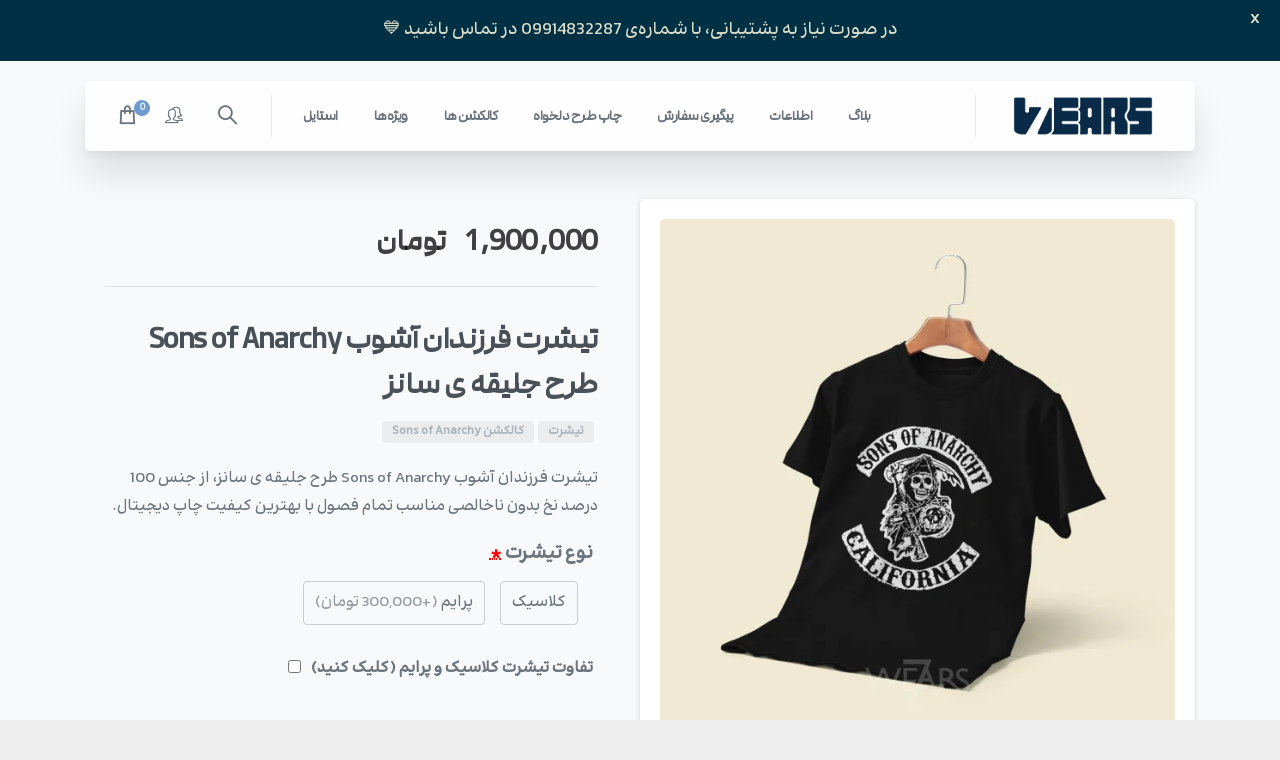

--- FILE ---
content_type: text/html; charset=UTF-8
request_url: https://7wears.ir/sons-of-anarchy-tshirt-sons-vest/
body_size: 61655
content:
<!doctype html><html dir="rtl" lang="fa-IR" prefix="og: https://ogp.me/ns#"><head><meta charset="UTF-8"><style id="litespeed-ccss">ol,ul{box-sizing:border-box}:root{--wp--preset--font-size--normal:16px;--wp--preset--font-size--huge:42px}.screen-reader-text{border:0;clip:rect(1px,1px,1px,1px);-webkit-clip-path:inset(50%);clip-path:inset(50%);height:1px;margin:-1px;overflow:hidden;padding:0;position:absolute;width:1px;word-wrap:normal!important}figure{margin:0 0 1em}.screen-reader-text{clip:rect(1px,1px,1px,1px);word-wrap:normal!important;border:0;-webkit-clip-path:inset(50%);clip-path:inset(50%);height:1px;margin:-1px;overflow:hidden;overflow-wrap:normal!important;padding:0;position:absolute!important;width:1px}body{--wp--preset--color--black:#000;--wp--preset--color--cyan-bluish-gray:#abb8c3;--wp--preset--color--white:#fff;--wp--preset--color--pale-pink:#f78da7;--wp--preset--color--vivid-red:#cf2e2e;--wp--preset--color--luminous-vivid-orange:#ff6900;--wp--preset--color--luminous-vivid-amber:#fcb900;--wp--preset--color--light-green-cyan:#7bdcb5;--wp--preset--color--vivid-green-cyan:#00d084;--wp--preset--color--pale-cyan-blue:#8ed1fc;--wp--preset--color--vivid-cyan-blue:#0693e3;--wp--preset--color--vivid-purple:#9b51e0;--wp--preset--gradient--vivid-cyan-blue-to-vivid-purple:linear-gradient(135deg,rgba(6,147,227,1) 0%,#9b51e0 100%);--wp--preset--gradient--light-green-cyan-to-vivid-green-cyan:linear-gradient(135deg,#7adcb4 0%,#00d082 100%);--wp--preset--gradient--luminous-vivid-amber-to-luminous-vivid-orange:linear-gradient(135deg,rgba(252,185,0,1) 0%,rgba(255,105,0,1) 100%);--wp--preset--gradient--luminous-vivid-orange-to-vivid-red:linear-gradient(135deg,rgba(255,105,0,1) 0%,#cf2e2e 100%);--wp--preset--gradient--very-light-gray-to-cyan-bluish-gray:linear-gradient(135deg,#eee 0%,#a9b8c3 100%);--wp--preset--gradient--cool-to-warm-spectrum:linear-gradient(135deg,#4aeadc 0%,#9778d1 20%,#cf2aba 40%,#ee2c82 60%,#fb6962 80%,#fef84c 100%);--wp--preset--gradient--blush-light-purple:linear-gradient(135deg,#ffceec 0%,#9896f0 100%);--wp--preset--gradient--blush-bordeaux:linear-gradient(135deg,#fecda5 0%,#fe2d2d 50%,#6b003e 100%);--wp--preset--gradient--luminous-dusk:linear-gradient(135deg,#ffcb70 0%,#c751c0 50%,#4158d0 100%);--wp--preset--gradient--pale-ocean:linear-gradient(135deg,#fff5cb 0%,#b6e3d4 50%,#33a7b5 100%);--wp--preset--gradient--electric-grass:linear-gradient(135deg,#caf880 0%,#71ce7e 100%);--wp--preset--gradient--midnight:linear-gradient(135deg,#020381 0%,#2874fc 100%);--wp--preset--duotone--dark-grayscale:url('#wp-duotone-dark-grayscale');--wp--preset--duotone--grayscale:url('#wp-duotone-grayscale');--wp--preset--duotone--purple-yellow:url('#wp-duotone-purple-yellow');--wp--preset--duotone--blue-red:url('#wp-duotone-blue-red');--wp--preset--duotone--midnight:url('#wp-duotone-midnight');--wp--preset--duotone--magenta-yellow:url('#wp-duotone-magenta-yellow');--wp--preset--duotone--purple-green:url('#wp-duotone-purple-green');--wp--preset--duotone--blue-orange:url('#wp-duotone-blue-orange');--wp--preset--font-size--small:13px;--wp--preset--font-size--medium:20px;--wp--preset--font-size--large:36px;--wp--preset--font-size--x-large:42px;--wp--preset--spacing--20:.44rem;--wp--preset--spacing--30:.67rem;--wp--preset--spacing--40:1rem;--wp--preset--spacing--50:1.5rem;--wp--preset--spacing--60:2.25rem;--wp--preset--spacing--70:3.38rem;--wp--preset--spacing--80:5.06rem}button.pswp__button{box-shadow:none!important;background-image:url(/wp-content/plugins/woocommerce/assets/css/photoswipe/default-skin/default-skin.png)!important}button.pswp__button,button.pswp__button--arrow--left:before,button.pswp__button--arrow--right:before{background-color:transparent!important}button.pswp__button--arrow--left,button.pswp__button--arrow--right{background-image:none!important}.pswp{display:none;position:absolute;width:100%;height:100%;left:0;top:0;overflow:hidden;-ms-touch-action:none;touch-action:none;z-index:1500;-webkit-text-size-adjust:100%;-webkit-backface-visibility:hidden;outline:0}.pswp *{-webkit-box-sizing:border-box;box-sizing:border-box}.pswp__bg{position:absolute;left:0;top:0;width:100%;height:100%;background:#000;opacity:0;-webkit-transform:translateZ(0);transform:translateZ(0);-webkit-backface-visibility:hidden;will-change:opacity}.pswp__scroll-wrap{position:absolute;left:0;top:0;width:100%;height:100%;overflow:hidden}.pswp__container{-ms-touch-action:none;touch-action:none;position:absolute;left:0;right:0;top:0;bottom:0}.pswp__container{-webkit-touch-callout:none}.pswp__bg{will-change:opacity}.pswp__container{-webkit-backface-visibility:hidden}.pswp__item{position:absolute;left:0;right:0;top:0;bottom:0;overflow:hidden}.pswp__button{width:44px;height:44px;position:relative;background:0 0;overflow:visible;-webkit-appearance:none;display:block;border:0;padding:0;margin:0;float:right;opacity:.75;-webkit-box-shadow:none;box-shadow:none}.pswp__button::-moz-focus-inner{padding:0;border:0}.pswp__button,.pswp__button--arrow--left:before,.pswp__button--arrow--right:before{background:url(/wp-content/plugins/woocommerce/assets/css/photoswipe/default-skin/default-skin.png) 0 0 no-repeat;background-size:264px 88px;width:44px;height:44px}.pswp__button--close{background-position:0 -44px}.pswp__button--share{background-position:-44px -44px}.pswp__button--fs{display:none}.pswp__button--zoom{display:none;background-position:-88px 0}.pswp__button--arrow--left,.pswp__button--arrow--right{background:0 0;top:50%;margin-top:-50px;width:70px;height:100px;position:absolute}.pswp__button--arrow--left{left:0}.pswp__button--arrow--right{right:0}.pswp__button--arrow--left:before,.pswp__button--arrow--right:before{content:'';top:35px;background-color:rgba(0,0,0,.3);height:30px;width:32px;position:absolute}.pswp__button--arrow--left:before{left:6px;background-position:-138px -44px}.pswp__button--arrow--right:before{right:6px;background-position:-94px -44px}.pswp__share-modal{display:block;background:rgba(0,0,0,.5);width:100%;height:100%;top:0;left:0;padding:10px;position:absolute;z-index:1600;opacity:0;-webkit-backface-visibility:hidden;will-change:opacity}.pswp__share-modal--hidden{display:none}.pswp__share-tooltip{z-index:1620;position:absolute;background:#fff;top:56px;border-radius:2px;display:block;width:auto;right:44px;-webkit-box-shadow:0 2px 5px rgba(0,0,0,.25);box-shadow:0 2px 5px rgba(0,0,0,.25);-webkit-transform:translateY(6px);-ms-transform:translateY(6px);transform:translateY(6px);-webkit-backface-visibility:hidden;will-change:transform}.pswp__counter{position:absolute;left:0;top:0;height:44px;font-size:13px;line-height:44px;color:#fff;opacity:.75;padding:0 10px}.pswp__caption{position:absolute;left:0;bottom:0;width:100%;min-height:44px}.pswp__caption__center{text-align:left;max-width:420px;margin:0 auto;font-size:13px;padding:10px;line-height:20px;color:#ccc}.pswp__preloader{width:44px;height:44px;position:absolute;top:0;left:50%;margin-left:-22px;opacity:0;will-change:opacity;direction:ltr}.pswp__preloader__icn{width:20px;height:20px;margin:12px}@media screen and (max-width:1024px){.pswp__preloader{position:relative;left:auto;top:auto;margin:0;float:right}}.pswp__ui{-webkit-font-smoothing:auto;visibility:visible;opacity:1;z-index:1550}.pswp__top-bar{position:absolute;left:0;top:0;height:44px;width:100%}.pswp__caption,.pswp__top-bar{-webkit-backface-visibility:hidden;will-change:opacity}.pswp__caption,.pswp__top-bar{background-color:rgba(0,0,0,.5)}.pswp__ui--hidden .pswp__button--arrow--left,.pswp__ui--hidden .pswp__button--arrow--right,.pswp__ui--hidden .pswp__caption,.pswp__ui--hidden .pswp__top-bar{opacity:.001}:root{--woocommerce:#a46497;--wc-green:#7ad03a;--wc-red:#a00;--wc-orange:#ffba00;--wc-blue:#2ea2cc;--wc-primary:#a46497;--wc-primary-text:#fff;--wc-secondary:#ebe9eb;--wc-secondary-text:#515151;--wc-highlight:#77a464;--wc-highligh-text:#fff;--wc-content-bg:#fff;--wc-subtext:#767676}.woocommerce img,.woocommerce-page img{height:auto;max-width:100%}.woocommerce #content div.product div.images,.woocommerce div.product div.images,.woocommerce-page #content div.product div.images,.woocommerce-page div.product div.images{float:right;width:48%}.woocommerce #content div.product div.summary,.woocommerce div.product div.summary,.woocommerce-page #content div.product div.summary,.woocommerce-page div.product div.summary{float:left;width:48%;clear:none}.woocommerce #content div.product #reviews .comment:after,.woocommerce #content div.product #reviews .comment:before,.woocommerce div.product #reviews .comment:after,.woocommerce div.product #reviews .comment:before,.woocommerce-page #content div.product #reviews .comment:after,.woocommerce-page #content div.product #reviews .comment:before,.woocommerce-page div.product #reviews .comment:after,.woocommerce-page div.product #reviews .comment:before{content:" ";display:table}.woocommerce #content div.product #reviews .comment:after,.woocommerce div.product #reviews .comment:after,.woocommerce-page #content div.product #reviews .comment:after,.woocommerce-page div.product #reviews .comment:after{clear:both}@media only screen and (max-width:768px){:root{--woocommerce:#a46497;--wc-green:#7ad03a;--wc-red:#a00;--wc-orange:#ffba00;--wc-blue:#2ea2cc;--wc-primary:#a46497;--wc-primary-text:#fff;--wc-secondary:#ebe9eb;--wc-secondary-text:#515151;--wc-highlight:#77a464;--wc-highligh-text:#fff;--wc-content-bg:#fff;--wc-subtext:#767676}.woocommerce #content div.product div.images,.woocommerce #content div.product div.summary,.woocommerce div.product div.images,.woocommerce div.product div.summary,.woocommerce-page #content div.product div.images,.woocommerce-page #content div.product div.summary,.woocommerce-page div.product div.images,.woocommerce-page div.product div.summary{float:none;width:100%}}:root{--woocommerce:#a46497;--wc-green:#7ad03a;--wc-red:#a00;--wc-orange:#ffba00;--wc-blue:#2ea2cc;--wc-primary:#a46497;--wc-primary-text:#fff;--wc-secondary:#ebe9eb;--wc-secondary-text:#515151;--wc-highlight:#77a464;--wc-highligh-text:#fff;--wc-content-bg:#fff;--wc-subtext:#767676}.screen-reader-text{clip:rect(1px,1px,1px,1px);height:1px;overflow:hidden;position:absolute!important;width:1px;word-wrap:normal!important}.clear{clear:both}.woocommerce .quantity .qty{width:3.631em;text-align:center}.woocommerce div.product{margin-bottom:0;position:relative}.woocommerce div.product .product_title{clear:none;margin-top:0;padding:0}.woocommerce div.product .woocommerce-product-rating{margin-bottom:1.618em}.woocommerce div.product div.images{margin-bottom:2em}.woocommerce div.product div.images img{display:block;width:100%;height:auto;box-shadow:none}.woocommerce div.product div.images.woocommerce-product-gallery{position:relative}.woocommerce div.product div.images .woocommerce-product-gallery__wrapper{margin:0;padding:0}.woocommerce div.product div.images .woocommerce-product-gallery__image:nth-child(n+2){width:25%;display:inline-block}.woocommerce div.product div.summary{margin-bottom:2em}.woocommerce div.product form.cart{margin-bottom:2em}.woocommerce div.product form.cart:after,.woocommerce div.product form.cart:before{content:" ";display:table}.woocommerce div.product form.cart:after{clear:both}.woocommerce div.product form.cart div.quantity{float:right;margin:0 0 0 4px}.woocommerce div.product form.cart .button{vertical-align:middle;float:right}.woocommerce #respond input#submit,.woocommerce button.button{font-size:100%;margin:0;line-height:1;position:relative;text-decoration:none;overflow:visible;padding:.618em 1em;font-weight:700;border-radius:3px;right:auto;color:#515151;background-color:#ebe9eb;border:0;display:inline-block;background-image:none;box-shadow:none;text-shadow:none}.woocommerce button.button.alt{background-color:#a46497;color:#fff;-webkit-font-smoothing:antialiased}.woocommerce .cart .button{float:none}.woocommerce #reviews #respond{margin:0;border:0;padding:0}.woocommerce #reviews #comment{height:75px}.woocommerce #reviews #comments ol.commentlist{margin:0;width:100%;background:0 0;list-style:none}.woocommerce #reviews #comments ol.commentlist:after,.woocommerce #reviews #comments ol.commentlist:before{content:" ";display:table}.woocommerce #reviews #comments ol.commentlist:after{clear:both}.woocommerce #reviews #comments ol.commentlist li{padding:0;margin:0 0 20px;border:0;position:relative;background:100%;border:0}.woocommerce #reviews #comments ol.commentlist li .meta{color:#767676;font-size:.75em}.woocommerce #reviews #comments ol.commentlist li .comment-text{margin:0 50px 0 0;border:1px solid #e4e1e3;border-radius:4px;padding:1em 1em 0}.woocommerce #reviews #comments ol.commentlist li .comment-text:after,.woocommerce #reviews #comments ol.commentlist li .comment-text:before{content:" ";display:table}.woocommerce #reviews #comments ol.commentlist li .comment-text:after{clear:both}.woocommerce #reviews #comments ol.commentlist li .comment-text p{margin:0 0 1em}.woocommerce #reviews #comments ol.commentlist li .comment-text p.meta{font-size:.83em}.woocommerce #reviews #comments ol.commentlist ul.children{list-style:none outside;margin:20px 50px 0 0}.woocommerce #reviews #comments .commentlist>li:before{content:""}.woocommerce .star-rating{float:left;overflow:hidden;position:relative;height:1em;line-height:1;font-size:1em;width:5.4em;font-family:star}.woocommerce .star-rating:before{content:"sssss";color:#d3ced2;float:right;top:0;right:0;position:absolute}.woocommerce .star-rating span{overflow:hidden;float:right;top:0;right:0;position:absolute;padding-top:1.5em}.woocommerce .star-rating span:before{content:"SSSSS";top:0;position:absolute;right:0}.woocommerce .woocommerce-product-rating{line-height:2;display:block}.woocommerce .woocommerce-product-rating:after,.woocommerce .woocommerce-product-rating:before{content:" ";display:table}.woocommerce .woocommerce-product-rating:after{clear:both}.woocommerce .woocommerce-product-rating .star-rating{margin:.5em 0 0 4px;float:right}.woocommerce #review_form #respond{position:static;margin:0;width:auto;padding:0;background:transparent none;border:0}.woocommerce #review_form #respond:after,.woocommerce #review_form #respond:before{content:" ";display:table}.woocommerce #review_form #respond:after{clear:both}.woocommerce #review_form #respond p{margin:0 0 10px}.woocommerce #review_form #respond .form-submit input{right:auto}.woocommerce #review_form #respond textarea{box-sizing:border-box;width:100%}:root{--wvs-tick:url("data:image/svg+xml;utf8,%3Csvg filter='drop-shadow(0px 0px 2px rgb(0 0 0 / .8))' xmlns='http://www.w3.org/2000/svg'  viewBox='0 0 30 30'%3E%3Cpath fill='none' stroke='%23ffffff' stroke-linecap='round' stroke-linejoin='round' stroke-width='4' d='M4 16L11 23 27 7'/%3E%3C/svg%3E");--wvs-cross:url("data:image/svg+xml;utf8,%3Csvg filter='drop-shadow(0px 0px 5px rgb(255 255 255 / .6))' xmlns='http://www.w3.org/2000/svg' width='72px' height='72px' viewBox='0 0 24 24'%3E%3Cpath fill='none' stroke='%23ff0000' stroke-linecap='round' stroke-width='0.6' d='M5 5L19 19M19 5L5 19'/%3E%3C/svg%3E");--wvs-single-product-item-width:30px;--wvs-single-product-item-height:30px;--wvs-single-product-item-font-size:16px}.yith-wcpsc-product-table-wrapper{padding:20px;overflow:auto;-webkit-overflow-scrolling:touch;background:0 0!important}.yith-wcpsc-product-size-charts-popup-container h2{height:auto;max-height:60px}.yith-wcpsc-product-table{margin:15px 0}.yith-wcpsc-product-table tr td,.yith-wcpsc-product-table tr th{padding:0!important;vertical-align:middle}.yith-wcpsc-product-table-default{width:100%;border-collapse:collapse;box-shadow:1px 1px 3px 0px #ddd;border:1px solid #e9e9e9;background:#fff;margin:0!important}.yith-wcpsc-product-table-default td,.yith-wcpsc-product-table-default th{padding:10px;border:1px solid #e9e9e9;text-align:center!important;height:50px}.yith-wcpsc-product-table-default tr>td:first-child,.yith-wcpsc-product-table-default th{font-weight:700;background:#f9f9f9}.yith-wcpsc-product-size-charts-popup{display:none;position:absolute;top:25%;left:25%;width:50%;padding:30px;box-sizing:border-box;box-shadow:2px 2px 10px 1px #ddd;background:#fff;border:1px solid #ccc;z-index:9999999999;overflow:hidden}.yith-wcpsc-product-size-charts-popup .yith-wcpsc-product-table-wrapper{padding:0}.yith-wcpsc-product-size-charts-popup h2{margin-top:0}span.yith-wcpsc-product-size-charts-popup-close{position:absolute;top:0;right:0;z-index:999999;font-size:30px;width:40px;height:40px;line-height:40px;color:#ccc}.yith-wcpsc-product-table-responsive-container-with-shadow{width:100%;position:relative}.yith-wcpsc-right-shadow,.yith-wcpsc-left-shadow{position:absolute;top:0;width:100%;height:100%;opacity:0}.yith-wcpsc-right-shadow{right:0;box-shadow:-12px 0 14px -9px rgba(0,0,0,.3) inset}.yith-wcpsc-left-shadow{left:0;box-shadow:12px 0 14px -9px rgba(0,0,0,.3) inset}@media only screen and (max-width:768px){.yith-wcpsc-product-size-charts-popup{left:2%!important;width:96%!important;padding:5px}.yith-wcpsc-product-table-responsive-container{width:100%;overflow-x:auto}.yith-wcpsc-product-table{width:auto;min-width:100%}.yith-wcpsc-product-table tr th,.yith-wcpsc-product-table tr td{padding:10px!important;white-space:nowrap}}.yith-wcpsc-product-size-chart-button{background:#092a48;border:none;border-radius:3px;color:#fff;display:inline-block;padding:10px 20px;text-decoration:none;margin:5px 3px;box-shadow:0px 2px 7px -2px #ddd}.yith-wcpsc-product-table-default td,.yith-wcpsc-product-table-default th{border:1px solid #e0e0e0!important}.yith-wcpsc-product-table-default tr>td:first-child,.yith-wcpsc-product-table-default th{background:#f9f9f9!important}.yith-wcpsc-product-size-charts-popup{box-shadow:2px 2px 10px 1px #e5e5e5!important;background:#fff!important;border:1px solid #e5e5e5!important}.dashicons{font-family:dashicons;display:inline-block;line-height:1;font-weight:400;font-style:normal;speak:never;text-decoration:inherit;text-transform:none;text-rendering:auto;-webkit-font-smoothing:antialiased;-moz-osx-font-smoothing:grayscale;width:20px;height:20px;font-size:20px;vertical-align:top;text-align:center}.dashicons-no-alt:before{content:"\f335"}.single-product.woocommerce form.cart{display:block!important}.yith-wapo-block *,.yith-wapo-block *:before,.yith-wapo-block *:after{box-sizing:border-box}.yith-wapo-block .yith-wapo-addon{margin-bottom:20px}.yith-wapo-block .yith-wapo-addon:after{content:'';display:block;clear:both}.yith-wapo-block .yith-wapo-addon .yith-wapo-option{margin:0 10px 10px 0}.yith-wapo-block .yith-wapo-addon .yith-wapo-option label{margin:0}.yith-wapo-block .yith-wapo-addon .yith-wapo-option{position:relative}.yith-wapo-block .yith-wapo-addon.yith-wapo-addon-type-checkbox .yith-wapo-option{float:left;clear:both}.yith-wapo-block .yith-wapo-addon.yith-wapo-addon-type-checkbox .yith-wapo-option input{margin-right:5px}.yith-wapo-block .yith-wapo-addon.yith-wapo-addon-type-checkbox .yith-wapo-option label{line-height:20px;margin-left:10px}.yith-wapo-addon-type-checkbox .options .yith-wapo-option .yith-wapo-addon-label{margin-left:5px}.yith-wapo-block .yith-wapo-addon.yith-wapo-addon-type-checkbox .yith-wapo-option{line-height:20px}.yith-wapo-block .yith-wapo-addon.yith-wapo-addon-type-checkbox .yith-wapo-option label{margin-left:10px}body:not(.render) .pix-overlay-item{opacity:0!important}:root{--blue:#007bff;--indigo:#6610f2;--purple:#6f42c1;--pink:#e83e8c;--red:#dc3545;--orange:#fd7e14;--yellow:#ffc107;--green:#28a745;--teal:#20c997;--cyan:#17a2b8;--white:#fff;--gray:#6c757d;--gray-dark:#343a40;--primary:#007bff;--secondary:#6c757d;--success:#28a745;--info:#17a2b8;--warning:#ffc107;--danger:#dc3545;--light:#f8f9fa;--dark:#343a40;--breakpoint-xs:0;--breakpoint-sm:576px;--breakpoint-md:768px;--breakpoint-lg:992px;--breakpoint-xl:1200px;--font-family-sans-serif:-apple-system,BlinkMacSystemFont,"Segoe UI",Roboto,"Helvetica Neue",Arial,"Noto Sans",sans-serif,"Apple Color Emoji","Segoe UI Emoji","Segoe UI Symbol","Noto Color Emoji";--font-family-monospace:SFMono-Regular,Menlo,Monaco,Consolas,"Liberation Mono","Courier New",monospace}*,:after,:before{box-sizing:border-box}html{font-family:sans-serif;line-height:1.15;-webkit-text-size-adjust:100%}figure,header,main,nav{display:block}body{margin:0;font-family:-apple-system,BlinkMacSystemFont,"Segoe UI",Roboto,"Helvetica Neue",Arial,"Noto Sans",sans-serif,"Apple Color Emoji","Segoe UI Emoji","Segoe UI Symbol","Noto Color Emoji";font-size:1rem;font-weight:400;line-height:1.5;color:#212529;text-align:right;background-color:#fff}h2,h4,h5,h6{margin-top:0;margin-bottom:.5rem}p{margin-top:0;margin-bottom:1rem}abbr[title]{text-decoration:underline;-webkit-text-decoration:underline dotted;text-decoration:underline dotted;border-bottom:0;-webkit-text-decoration-skip-ink:none;text-decoration-skip-ink:none}ol,ul{margin-top:0;margin-bottom:1rem}ol ul{margin-bottom:0}strong{font-weight:bolder}small{font-size:80%}a{color:#007bff;text-decoration:none;background-color:transparent}figure{margin:0 0 1rem}img{vertical-align:middle;border-style:none}svg{overflow:hidden;vertical-align:middle}table{border-collapse:collapse}th{text-align:inherit}label{display:inline-block;margin-bottom:.5rem}button{border-radius:0}button,input,select,textarea{margin:0;font-family:inherit;font-size:inherit;line-height:inherit}button,input{overflow:visible}button,select{text-transform:none}select{word-wrap:normal}[type=button],[type=submit],button{-webkit-appearance:button}[type=button]::-moz-focus-inner,[type=submit]::-moz-focus-inner,button::-moz-focus-inner{padding:0;border-style:none}input[type=checkbox],input[type=radio]{box-sizing:border-box;padding:0}textarea{overflow:auto;resize:vertical}[type=number]::-webkit-inner-spin-button,[type=number]::-webkit-outer-spin-button{height:auto}[type=search]{outline-offset:-2px;-webkit-appearance:none}[type=search]::-webkit-search-decoration{-webkit-appearance:none}::-webkit-file-upload-button{font:inherit;-webkit-appearance:button}.h1,h2,h4,h5,h6{margin-bottom:.5rem;font-weight:500;line-height:1.2}.h1{font-size:2.5rem}h2{font-size:2rem}h4{font-size:1.5rem}h5{font-size:1.25rem}h6{font-size:1rem}.display-2{font-size:5.5rem;font-weight:300;line-height:1.2}small{font-size:80%;font-weight:400}.container{width:100%;padding-right:15px;padding-left:15px;margin-right:auto;margin-left:auto}@media (min-width:576px){.container{max-width:540px}}@media (min-width:768px){.container{max-width:720px}}@media (min-width:992px){.container{max-width:960px}}@media (min-width:1200px){.container{max-width:1140px}}@media (min-width:576px){.container{max-width:540px}}@media (min-width:768px){.container{max-width:720px}}@media (min-width:992px){.container{max-width:960px}}@media (min-width:1200px){.container{max-width:1140px}}.row{display:-ms-flexbox;display:flex;-ms-flex-wrap:wrap;flex-wrap:wrap;margin-right:-15px;margin-left:-15px}.col-12,.col-lg-3,.col-lg-4,.col-lg-6,.col-md-12{position:relative;width:100%;padding-right:15px;padding-left:15px}.col-12{-ms-flex:0 0 100%;flex:0 0 100%;max-width:100%}@media (min-width:768px){.col-md-12{-ms-flex:0 0 100%;flex:0 0 100%;max-width:100%}}@media (min-width:992px){.col-lg-3{-ms-flex:0 0 25%;flex:0 0 25%;max-width:25%}.col-lg-4{-ms-flex:0 0 33.333333%;flex:0 0 33.333333%;max-width:33.333333%}.col-lg-6{-ms-flex:0 0 50%;flex:0 0 50%;max-width:50%}}.form-control{display:block;width:100%;height:calc(1.5em + .75rem + 2px);padding:.375rem .75rem;font-size:1rem;font-weight:400;line-height:1.5;color:#495057;background-color:#fff;background-clip:padding-box;border:1px solid #ced4da;border-radius:.25rem}.form-control::-ms-expand{background-color:transparent;border:0}.form-control:-moz-focusring{color:transparent;text-shadow:0 0 0 #495057}.form-control::-webkit-input-placeholder{color:#6c757d;opacity:1}.form-control::-moz-placeholder{color:#6c757d;opacity:1}.form-control:-ms-input-placeholder{color:#6c757d;opacity:1}.form-control::-ms-input-placeholder{color:#6c757d;opacity:1}textarea.form-control{height:auto}.btn{display:inline-block;font-weight:400;color:#212529;text-align:center;vertical-align:middle;background-color:transparent;border:1px solid transparent;padding:.375rem .75rem;font-size:1rem;line-height:1.5;border-radius:.25rem}.btn-primary{color:#fff;background-color:#007bff;border-color:#007bff}.btn-link{font-weight:400;color:#007bff;text-decoration:none}.btn-lg{padding:.5rem 1rem;font-size:1.25rem;line-height:1.5;border-radius:.3rem}.btn-sm{padding:.25rem .5rem;font-size:.875rem;line-height:1.5;border-radius:.2rem}.btn-block{display:block;width:100%}input[type=submit].btn-block{width:100%}.fade:not(.show){opacity:0}.collapse:not(.show){display:none}.dropdown{position:relative}.dropdown-toggle{white-space:nowrap}.dropdown-toggle:after{display:inline-block;margin-left:.255em;vertical-align:.255em;content:"";border-top:.3em solid;border-right:.3em solid transparent;border-bottom:0;border-left:.3em solid transparent}.dropdown-menu{position:absolute;top:100%;right:0;z-index:1000;display:none;float:left;min-width:10rem;padding:.5rem 0;margin:.125rem 0 0;font-size:1rem;color:#212529;text-align:right;list-style:none;background-color:#fff;background-clip:padding-box;border:1px solid rgba(0,0,0,.15);border-radius:.25rem}.dropdown-item{display:block;width:100%;padding:.25rem 1.5rem;clear:both;font-weight:400;color:#212529;text-align:inherit;white-space:nowrap;background-color:transparent;border:0}.nav-link{display:block;padding:.5rem 1rem}.tab-content>.tab-pane{display:none}.navbar{position:relative;display:-ms-flexbox;display:flex;-ms-flex-wrap:wrap;flex-wrap:wrap;-ms-flex-align:center;align-items:center;-ms-flex-pack:justify;justify-content:space-between;padding:.5rem 1rem}.navbar .container{display:-ms-flexbox;display:flex;-ms-flex-wrap:wrap;flex-wrap:wrap;-ms-flex-align:center;align-items:center;-ms-flex-pack:justify;justify-content:space-between}.navbar-brand{display:inline-block;padding-top:.3125rem;padding-bottom:.3125rem;margin-right:1rem;font-size:1.25rem;line-height:inherit;white-space:nowrap}.navbar-nav{display:-ms-flexbox;display:flex;-ms-flex-direction:column;flex-direction:column;padding-right:0;margin-bottom:0;list-style:none}.navbar-nav .nav-link{padding-right:0;padding-left:0}.navbar-nav .dropdown-menu{position:static;float:none}.navbar-collapse{-ms-flex-preferred-size:100%;flex-basis:100%;-ms-flex-positive:1;flex-grow:1;-ms-flex-align:center;align-items:center}.navbar-toggler{padding:.25rem .75rem;font-size:1.25rem;line-height:1;background-color:transparent;border:1px solid transparent;border-radius:.25rem}@media (min-width:992px){.navbar-expand-lg{-ms-flex-flow:row nowrap;flex-flow:row nowrap;-ms-flex-pack:start;justify-content:flex-start}.navbar-expand-lg .navbar-nav{-ms-flex-direction:row;flex-direction:row}.navbar-expand-lg .navbar-nav .dropdown-menu{position:absolute}.navbar-expand-lg .navbar-nav .nav-link{padding-right:.5rem;padding-left:.5rem}.navbar-expand-lg .navbar-collapse{display:-ms-flexbox!important;display:flex!important;-ms-flex-preferred-size:auto;flex-basis:auto}.navbar-expand-lg .navbar-toggler{display:none}}.navbar-light .navbar-brand{color:rgba(0,0,0,.9)}.navbar-light .navbar-nav .nav-link{color:rgba(0,0,0,.5)}.navbar-light .navbar-toggler{color:rgba(0,0,0,.5);border-color:rgba(0,0,0,.1)}.badge{display:inline-block;padding:.25em .4em;font-size:75%;font-weight:700;line-height:1;text-align:center;white-space:nowrap;vertical-align:baseline;border-radius:.25rem}.badge-pill{padding-right:.6em;padding-left:.6em;border-radius:10rem}.media{display:-ms-flexbox;display:flex;-ms-flex-align:start;align-items:flex-start}.media-body{-ms-flex:1;flex:1}.bg-primary{background-color:#007bff!important}.bg-white{background-color:#fff!important}.bg-transparent{background-color:transparent!important}.rounded-lg{border-radius:.3rem!important}.rounded-circle{border-radius:50%!important}.clearfix:after{display:block;clear:both;content:""}.d-inline-block{display:inline-block!important}.d-block{display:block!important}.d-flex{display:-ms-flexbox!important;display:flex!important}.d-inline-flex{display:-ms-inline-flexbox!important;display:inline-flex!important}@media (min-width:768px){.d-md-flex{display:-ms-flexbox!important;display:flex!important}}@media (min-width:992px){.d-lg-none{display:none!important}}.flex-fill{-ms-flex:1 1 auto!important;flex:1 1 auto!important}.justify-content-end{-ms-flex-pack:end!important;justify-content:flex-end!important}.justify-content-center{-ms-flex-pack:center!important;justify-content:center!important}.justify-content-between{-ms-flex-pack:justify!important;justify-content:space-between!important}.align-items-center{-ms-flex-align:center!important;align-items:center!important}.align-items-stretch{-ms-flex-align:stretch!important;align-items:stretch!important}.align-self-center{-ms-flex-item-align:center!important;align-self:center!important}.align-self-stretch{-ms-flex-item-align:stretch!important;align-self:stretch!important}@media (min-width:768px){.justify-content-md-start{-ms-flex-pack:start!important;justify-content:flex-start!important}.justify-content-md-end{-ms-flex-pack:end!important;justify-content:flex-end!important}.justify-content-md-center{-ms-flex-pack:center!important;justify-content:center!important}}.overflow-hidden{overflow:hidden!important}.position-relative{position:relative!important}.position-absolute{position:absolute!important}@supports ((position:-webkit-sticky) or (position:sticky)){.sticky-top{position:-webkit-sticky;position:sticky;top:0;z-index:1020}}.sr-only{position:absolute;width:1px;height:1px;padding:0;margin:-1px;overflow:hidden;clip:rect(0,0,0,0);white-space:nowrap;border:0}.shadow-sm{box-shadow:0 .125rem .25rem rgba(0,0,0,.075)!important}.shadow{box-shadow:0 .5rem 1rem rgba(0,0,0,.15)!important}.shadow-lg{box-shadow:0 1rem 3rem rgba(0,0,0,.175)!important}.w-100{width:100%!important}.m-0{margin:0!important}.my-0{margin-top:0!important}.mb-0,.my-0{margin-bottom:0!important}.mr-1,.mx-1{margin-right:.25rem!important}.mx-1{margin-left:.25rem!important}.mr-2,.mx-2{margin-right:.5rem!important}.mb-2{margin-bottom:.5rem!important}.mx-2{margin-left:.5rem!important}.p-0{padding:0!important}.pt-0{padding-top:0!important}.pr-0{padding-right:0!important}.pb-0{padding-bottom:0!important}.pb-2{padding-bottom:.5rem!important}.pt-5{padding-top:3rem!important}@media (min-width:768px){.py-md-0{padding-top:0!important}.py-md-0{padding-bottom:0!important}}.text-left{text-align:left!important}.text-right{text-align:right!important}.text-center{text-align:center!important}@media (min-width:768px){.text-md-left{text-align:left!important}.text-md-right{text-align:right!important}}.font-weight-bold{font-weight:700!important}.text-white{color:#fff!important}.single-product div.product{content:"";display:table;table-layout:fixed;position:relative}.single-product div.product .woocommerce-product-gallery{position:relative}.woocommerce .quantity .qty{min-width:90px}.star-rating{overflow:hidden;position:relative;height:1.618em;line-height:1.618;font-size:1em;width:5.3em;font-family:'star';font-weight:400}.star-rating:before{content:"";opacity:.25;float:left;top:0;left:0;position:absolute}.star-rating span{overflow:hidden;float:left;top:0;left:0;position:absolute;padding-top:1.5em}.star-rating span:before{content:"";top:0;position:absolute;left:0;color:#4169e1}.required{color:red}:root{--yith-wccl-tooltip-background:#03bfac;--yith-wccl-tooltip-text-color:#fff;--yith-wccl-select-option-size:40px;--yith-wccl-select-option-radius:50%}[class^=pixicon-],[class*=" pixicon-"]{font-family:'pixicon'!important;speak:never;font-style:normal;font-weight:400;font-variant:normal;text-transform:none;line-height:1;-webkit-font-smoothing:antialiased;-moz-osx-font-smoothing:grayscale}.pixicon-users-2:before{content:"\e72c"}.pixicon-angle-up:before{content:"\f12c"}.pixicon-close-circle:before{content:"\f155"}.pixicon-search:before{content:"\f1a9"}.pixicon-zoom:before{content:"\eeb0"}.pixicon-bag-2:before{content:"\ebcb"}.pix-mt-5{margin-top:5px!important}.pix-ml-5{margin-left:5px!important}.pix-my-10{margin-top:10px!important}.pix-mb-10,.pix-my-10{margin-bottom:10px!important}.pix-ml-10{margin-left:10px!important}.pix-mt-20,.pix-my-20{margin-top:20px!important}.pix-mb-20,.pix-boxed-1 .woocommerce-product-gallery,.pix-my-20{margin-bottom:20px!important}.woocommerce-Reviews #comments .commentlist .review{margin-bottom:30px!important}.pix-mb-40{margin-bottom:40px!important}.pix-mb-50{margin-bottom:50px!important}.pix-py-5{padding-top:5px!important}.pix-px-5{padding-right:5px!important}.pix-py-5{padding-bottom:5px!important}.pix-px-5{padding-left:5px!important}.pix-py-10{padding-top:10px!important}.pix-px-10{padding-right:10px!important}.pix-py-10{padding-bottom:10px!important}.pix-pl-10,.pix-px-10{padding-left:10px!important}.pix-px-15{padding-right:15px!important}.pix-px-15{padding-left:15px!important}.pix-p-20,.pix-boxed-1 .woocommerce-product-gallery{padding:20px!important}.pix-pt-20,.pix-py-20{padding-top:20px!important}.pix-px-20,.woocommerce-Reviews #comments,.woocommerce-Reviews #review_form_wrapper{padding-right:20px!important}.woocommerce-Reviews #review_form_wrapper,.pix-py-20{padding-bottom:20px!important}.pix-px-20,.woocommerce-Reviews #comments,.woocommerce-Reviews #review_form_wrapper{padding-left:20px!important}.woocommerce-Reviews #comments .commentlist .review{padding:30px!important}.bg-gray-1{background-color:#f8f9fa!important}.bg-gray-2{background-color:#e9ecef!important}.bg-primary{background-color:#6c9ad1!important}.bg-white,.woocommerce-Reviews #comments .commentlist .review{background-color:#fff!important}.bg-dark-opacity-05{background-color:rgba(18,18,18,.05)!important}.bg-dark-opacity-1{background-color:rgba(18,18,18,.1)!important}.bg-white,.woocommerce-Reviews #comments .commentlist .review{background-color:#fff!important}.bg-transparent{background-color:transparent!important}.text-white{color:#fff!important}.text-gray-4{color:#ced4da!important}.text-gray-5{color:#adb5bd!important}.text-gray-6{color:#6c757d!important}.text-white{color:#fff!important}.woocommerce .star-rating:before,.star-rating:before{color:rgba(18,18,18,.5)!important}.product .price{color:rgba(18,18,18,.8)!important}.rounded-xl{border-radius:5px!important}.shadow-0{box-shadow:none!important}.shadow-sm,.pix-boxed-1 .woocommerce-product-gallery,.woocommerce-Reviews #comments .commentlist .review,.single_add_to_cart_button{box-shadow:0 1px 5px 0 rgba(0,0,0,.15)!important}.shadow{box-shadow:0 .125rem .375rem rgba(0,0,0,.05),0 .5rem 1.2rem rgba(0,0,0,.1)!important}.shadow-lg{box-shadow:0 .25rem .5rem rgba(0,0,0,.05),0 1.5rem 2.2rem rgba(0,0,0,.1)!important}body{letter-spacing:-.01;font-weight:400;font-family:"Ravi",sans-serif!important;-webkit-font-smoothing:antialiased;text-rendering:optimizeLegibility;-moz-osx-font-smoothing:grayscale;font-feature-settings:'liga';-webkit-text-size-adjust:100%;font-display:swap}.secondary-font,h2:not(.elementor-headline):not(.elementor-heading-title):not([class^=pixicon-]):not([class*=" pixicon-"]),h4:not(.elementor-headline):not(.elementor-heading-title):not([class^=pixicon-]):not([class*=" pixicon-"]),h5:not(.elementor-headline):not(.elementor-heading-title):not([class^=pixicon-]):not([class*=" pixicon-"]),h6:not(.elementor-headline):not(.elementor-heading-title):not([class^=pixicon-]):not([class*=" pixicon-"]),.product .price .woocommerce-Price-amount.amount,.heading-font{font-family:"Modam",sans-serif!important;letter-spacing:-.5px}.h1{font-size:3.75rem}h2{font-size:3rem}h4{font-size:1.875rem}h5{font-size:1.5rem}h6{font-size:1.125rem}h5 a{font-weight:inherit}a{color:#333}.display-2{font-size:5.5rem;font-weight:300;line-height:1.25}@media screen and (max-width:992px){.h1{font-size:2.25rem}h2{font-size:1.8rem}h4{font-size:1.40625rem}h5{font-size:1.275rem}h6{font-size:1.06875rem}.display-2{font-size:3.3rem;line-height:1.1}}.badge{padding:5px 10px}@media (max-width:540px){.badge{white-space:normal!important}}.form-control{display:block;width:100%;height:calc(2.7rem + 0rem);padding:.5625rem 1.125rem;font-size:.875rem;font-weight:400;line-height:1.8;color:#495057;background-color:#fff;background-clip:padding-box;border:0 solid #ced4da;border-radius:.25rem}.form-control:not(.shadow-0){box-shadow:0 1px 3px 0 rgba(0,0,0,.1)}.form-control::-ms-expand{background-color:transparent;border:0}.form-control::-webkit-input-placeholder{color:#adb5bd;opacity:1}.form-control::-moz-placeholder{color:#adb5bd;opacity:1}.form-control:-ms-input-placeholder{color:#adb5bd;opacity:1}.form-control::-ms-input-placeholder{color:#adb5bd;opacity:1}textarea.form-control{height:auto;min-height:45px}.form-control{background-color:#fff;border:0 solid transparent;box-shadow:0 1px 3px 0 rgba(0,0,0,.1)}input:-webkit-autofill{outline:none;border:0 solid transparent;background-color:#fff}input:-webkit-autofill,textarea:-webkit-autofill,select:-webkit-autofill{border:0 solid transparent}.dropdown-menu{border-radius:5px;border:0;position:relative;border-radius:4px;box-shadow:0px 1px 8px rgba(0,0,0,.05)}.dropdown-menu:after{content:"";position:absolute;border-radius:4px;z-index:-1;top:0;left:0;width:100%;height:100%}.dropdown-menu:after{box-shadow:0px 15px 20px rgba(0,0,0,.15)}.dropdown-menu a:last-child{border-bottom-right-radius:5px;border-bottom-left-radius:5px}.dropdown-menu a:first-child{border-top-left-radius:5px;border-top-right-radius:5px}.dropdown-item{padding:.6rem 1.8rem}.bg-light-blur{background:rgba(255,255,255,.8)!important;-webkit-backdrop-filter:saturate(180%) blur(20px);backdrop-filter:saturate(180%) blur(20px)}@media (min-width:992px){.navbar.navbar-hover-drop .dropdown .dropdown-menu{display:block!important;visibility:hidden;overflow:hidden;height:0}}.btn,.single_add_to_cart_button{display:inline-block;font-weight:400;color:#6c757d;text-align:center;vertical-align:middle;background-color:transparent;border:0 solid transparent;margin-right:10px;padding:.5625rem 1.125rem;font-size:.875rem;line-height:1.8;border-radius:4px}.btn i{line-height:1.8;top:-.0625rem;position:relative}.btn:before,.single_add_to_cart_button:before{border-radius:4px}.btn i{position:relative;vertical-align:middle!important}.btn-primary,.single_add_to_cart_button{color:#fff;background-color:#6c9ad1;border-color:#6c9ad1;box-shadow:none;text-shadow:0px}.btn-white{color:#333;background-color:#fff;border-color:#fff;box-shadow:none;text-shadow:0px}.btn-link{font-weight:400;color:#333}.btn-lg,.single_add_to_cart_button{padding:.75rem 2rem;font-size:1.125rem;line-height:1.5;border-radius:.3rem}.btn-lg:before,.single_add_to_cart_button:before{border-radius:.3rem}.btn-sm{padding:.375rem .875rem;font-size:.75rem;line-height:1.3;border-radius:.2rem}.btn-sm:before{border-radius:.2rem}.btn-block{display:block;width:100%}input[type=submit].btn-block{width:100%}html{font-family:"Ravi",sans-serif!important;line-height:1.15;-webkit-text-size-adjust:100%;overflow-x:hidden;width:100%}body{margin:0;font-size:1rem;font-weight:400;line-height:1.8;color:#6c757d;text-align:right;background-color:#fff;width:100%;min-height:100vh;min-height:-webkit-fill-available}.font-weight-bold{font-weight:700!important}.text-body-default{color:#6c757d!important}.text-body-default svg path{fill:#6c757d!important}.text-heading-default{color:#495057!important}.bg-body-default{background:#6c757d}h2,h4,h5,h6{line-height:1.28}h2,h4,h5,h6{margin-top:0;margin-bottom:0}h2:not(.elementor-heading-title),h4:not(.elementor-heading-title),h5:not(.elementor-heading-title),h6:not(.elementor-heading-title){color:#495057}p{margin-top:0;margin-bottom:1rem;color:#6c757d}.text-20{font-size:20px;line-height:32px}.text-18{font-size:18px;line-height:26px}.text-sm{font-size:14px!important}.line-height-0{line-height:0}.line-height-1{line-height:1rem}.collapse:not(.show){display:none}.hamburger{padding:5px;display:inline-block;font:inherit;color:inherit;text-transform:none;background-color:transparent;border:0;margin:0;overflow:visible}.hamburger-box{width:30px;height:24px;display:inline-block;position:relative}.hamburger-inner{display:block;top:50%;margin-top:-2px}.hamburger-inner,.hamburger-inner .hamburger-inner-before,.hamburger-inner .hamburger-inner-after{width:30px;height:4px;border-radius:4px;position:absolute}.hamburger-inner .hamburger-inner-before,.hamburger-inner .hamburger-inner-after{content:"";display:block}.hamburger-inner .hamburger-inner-before{top:-10px}.hamburger-inner .hamburger-inner-after{bottom:-10px}.animate-in{-webkit-font-smoothing:antialiased;-moz-osx-font-smoothing:grayscale}.animate-in{visibility:hidden!important;opacity:0}.slide-in-container{overflow-y:hidden;display:inline-block;padding-right:5px;margin-right:-5px;vertical-align:middle;position:relative}.back_to_top{width:50px;height:50px;position:fixed;bottom:-30px;right:30px;display:inline-block;text-align:center;opacity:0;z-index:99999}.back_to_top i{line-height:50px;font-size:30px;display:inline-block;position:relative}.pix-search{padding-bottom:20%}.pix-search .search-note{color:rgba(255,255,255,.5)}.pix-search .pix-search-close{position:absolute;top:15px;left:15px;display:inline-block;z-index:99;color:rgba(255,255,255,.6);font-size:30px}.pix-search .search-bar{position:relative;display:inline-block;position:relative;background:#fff;z-index:9999999999999;width:100%;padding:5px 15px;border-radius:5px;box-shadow:none}.pix-search .search-bar .pix-search-form{margin-bottom:0}.pix-search .search-bar .pix-search-submit{background:0 0;outline:none;border:0;margin-right:15px;font-size:30px;line-height:25px}.pix-search .search-bar .pix-search-input{width:100%;outline:none;border:0;box-sizing:border-box;padding:5px;font-size:30px}.pix-line-divider{height:2px;width:100%;display:inline-block;position:relative;border-radius:2px}.pix-line-divider.thin{height:1px}.navbar .dropdown-menu div[class*=col]{padding:0;margin-bottom:0}@media (min-width:992px){.dropdown-menu{padding:0}.nav-item:not(.mega-item) .container *:first-child{border-radius:5px}.pix-main-menu .nav-style-megamenu>li.nav-item{position:relative}.pix-main-menu .nav-style-megamenu>li.nav-item .dropdown-menu{top:88%}.pix-main-menu .nav-style-megamenu>li.nav-item .dropdown-menu .submenu-box{background:#fff;-webkit-transform:translateY(30px);transform:translateY(30px);border-radius:6px;opacity:0;border:0 solid rgba(0,0,0,0);margin-top:25px}.pix-main-menu .nav-style-megamenu>li.nav-item .dropdown-menu .submenu-box .container{border-radius:6px;padding:0 15px}.pix-main-menu .nav-style-megamenu>li.nav-item .dropdown-menu .submenu-box .container .row{margin:0}.navbar .pix-primary-nav-line .nav-style-megamenu>li.nav-item .nav-link span:after{background:#6c9ad1!important}.nav-style-megamenu>li.nav-item{position:relative;padding:0 10px}.nav-style-megamenu>li.nav-item .dropdown-menu{margin-top:0;opacity:0;min-width:240px}.nav-style-megamenu>li.nav-item .dropdown-menu .dropdown-item{padding:10px 20px}.nav-style-megamenu>li.nav-item .dropdown-menu .container{margin:0!important;padding:0!important}.nav-style-megamenu>li.nav-item.mega-item{position:inherit}.nav-style-megamenu>li.nav-item.mega-item .dropdown-menu{top:78%}.nav-style-megamenu>li.nav-item .nav-link{position:relative}.nav-style-megamenu>li.nav-item .nav-link:after{display:none}.nav-style-megamenu>li.nav-item .nav-link span{position:relative}.nav-style-megamenu>li.nav-item .nav-link span:after{content:" ";position:absolute;background:-webkit-gradient(linear,left top,left bottom,from(to right),color-stop(#6c9ad1),to(#082a48)) fixed!important;background:linear-gradient(to right,#6c9ad1,#082a48) fixed!important;top:100%;margin-top:4px;border-radius:3px;left:0;width:100%;height:3px;-webkit-transform:scaleX(0);transform:scaleX(0);-webkit-transform-origin:right center;transform-origin:right center;box-sizing:border-box;display:block}.nav-style-megamenu>li.nav-item .dropdown-menu{width:100%;max-width:1200px;background:0 0}.nav-style-megamenu>li.nav-item .dropdown-menu .submenu-box{background:#fff;-webkit-transform:translateY(30px);transform:translateY(30px);border-radius:6px;opacity:0;border:0 solid rgba(0,0,0,0);margin-top:5px}.nav-style-megamenu>li.nav-item .dropdown-menu .submenu-box .container{border-radius:6px;padding:0 15px}.nav-style-megamenu>li.nav-item .dropdown-menu .submenu-box .container .row{margin:0}.nav-style-megamenu>li.nav-item .dropdown-menu .submenu-box:after{content:"";position:absolute;border-radius:6px;z-index:-1;top:0;left:0;width:100%;height:100%;box-shadow:0 .25rem .5rem rgba(0,0,0,.05),0 1.5rem 2.2rem rgba(0,0,0,.1)!important}.nav-style-megamenu>li.nav-item .dropdown-menu a{border-radius:0;font-size:14px;padding:0 15px}.nav-style-megamenu>li.nav-item .dropdown-menu .mega-col-title{padding:10px 20px}.nav-style-megamenu>li.nav-item .container{padding:0}}.pix-header-desktop .submenu-box.pix-default-menu .container div:last-child{border-bottom-right-radius:5px;border-bottom-left-radius:5px}.pix-header-desktop .submenu-box.pix-default-menu .container div:first-child{border-top-left-radius:5px;border-top-right-radius:5px}.pix-overlay{width:100vw;height:100vh;display:-webkit-box;display:flex;-webkit-box-pack:center;justify-content:center;-webkit-box-align:center;align-items:center;position:fixed;top:0;left:0;z-index:9999999999999}.pix-overlay-item{opacity:0;-webkit-transform:translateY(-100%);transform:translateY(-100%)}.pix-overlay-item--style-6{-webkit-transform:translateY(100%);transform:translateY(100%)}.shape-overlays{width:100vw;height:100vh;position:fixed;top:0;left:0;z-index:999999999}.shape-overlays__path{opacity:.7}.pix-header{left:0}.pix-header .navbar-brand{margin-right:0;max-width:100%;float:left}.pix-header .navbar-brand img{max-width:100%;float:left}.pix-header .pix-logo-scroll:not(.pix-logo){display:none}.pix-header .dropdown-menu,.pix-header .dropdown-menu:after{box-shadow:none!important;border:0;margin-top:0}.pix-header .mega-item .dropdown-menu{border-radius:6px}.pix-header .submenu-box .container{max-width:100%;-webkit-transform:translateZ(0);transform:translateZ(0)}.pix-header-boxed .pix-header-box-rounded-top{border-top-left-radius:5px;border-top-right-radius:5px}.pix-header-boxed .pix-header-box-part{position:relative;z-index:9}.pix-header-boxed .pix-header-stack{opacity:1;top:0;z-index:0;border-bottom-left-radius:5px;border-bottom-right-radius:5px}.pix-header-boxed .pix-header{z-index:99999;top:0;width:100%}.pix-header-boxed .navbar{padding:10px}.pix-topbar-normal{width:100%;left:0}.pix-topbar-normal .row{margin:0}.pix-topbar-normal .column{padding-left:0!important;padding-right:0!important}.pix-header-normal{width:100%;left:0;padding:0}.pix-header-normal .navbar{padding-left:0!important;padding-right:0!important}.dropdown-item .pix-dropdown-title,.dropdown-item .pix-dropdown-title:after{white-space:normal}.dropdown-item .pix-dropdown-title,.dropdown-item .pix-dropdown-title:after{color:#6c757d!important}@media (max-width:992px){.pix-header-desktop{display:none!important}}@media (min-width:992px){.pix-header-mobile{display:none!important}}.pix-header-stack{z-index:200;position:relative}.pix-cart-btn{position:relative}.cart-count{background:rgba(0,0,0,.1);padding:3px 5px;font-weight:700;line-height:10px;font-size:10px;min-width:16px;position:absolute;top:0;right:0;color:rgba(0,0,0,.3);background:#4ed199;color:rgba(255,255,255,.8);box-shadow:0px 1px 2px rgba(0,0,0,.05);z-index:999}.nav-item.dropdown.mega-item .col-lg-3{display:-webkit-box;display:flex;-webkit-box-orient:vertical;-webkit-box-direction:normal;flex-flow:column}@media (min-width:992px) and (max-width:1200px){.pix-header .dropdown-toggle.nav-link,.pix-header .navbar-expand-lg .navbar-nav .nav-link{padding-left:0!important;padding-right:0!important}}.dropdown-menu .submenu-box .container .menu-item a{border-radius:0}.dropdown-menu .submenu-box .container .menu-item:first-child a{border-top-left-radius:5px;border-top-right-radius:5px}.dropdown-menu .submenu-box .container .menu-item:last-child a{border-bottom-right-radius:5px;border-bottom-left-radius:5px}@media (min-width:992px){.pix-header .nav-link.dropdown-toggle:after{display:none!important}}.pix-header-mobile{clear:both}.pix-header-mobile a{outline:none!important}.pix-header-mobile .dropdown-toggle:after{display:inline-block!important;content:"\f129"!important;font-family:'pixicon'!important;border:0!important;padding-right:10px;position:relative;top:6px}.pix-header-mobile nav .dropdown-menu{position:relative!important}.pix-header-mobile nav .dropdown-menu>.submenu-box>.container{padding:0}.pix-header-mobile nav .dropdown-menu .pix-dropdown-title{font-size:14px!important}.pix-header-mobile .menu-item>.nav-link{padding-top:10px;padding-bottom:10px}.pix-header-mobile .navbar-nav>li>.dropdown-menu{padding:0;margin-left:-15px!important;margin-right:-15px!important}.pix-header-mobile .navbar-nav>li>.dropdown-menu .menu-item .dropdown-item{padding:10px 15px!important}.pix-dropdown-title{white-space:normal!important}.pix-header-divider{width:1px;height:100%;display:inline-block;position:absolute;top:0}.pix-header-divider.pix-sm{top:20%;height:60%}.pix-header-icon-style{position:relative;top:0}header.pix-header-mobile{float:left}.pix-header-desktop{clear:both}i.pix-header-icon-format{font-size:18px!important;line-height:1!important}nav .collapse{height:auto}.pix-sidebar{position:fixed;width:360px;right:-380px;top:0;padding:10px;z-index:99999999;opacity:0}.pix-sidebar .sidebar-inner{background:#fff;border-radius:6px;height:100%;display:inline-block;position:relative;width:100%;overflow:hidden}.pix-sidebar .sidebar-content{-webkit-transform:translateY(30px);transform:translateY(30px)}.pix-sidebar .pix-close-sidebar i{font-size:22px}@media (max-width:992px){.pix-sidebar{width:100vw;right:-100vh}}.widget.woocommerce.widget_shopping_cart{margin:0;display:block;width:100%;border-bottom:1px solid rgba(0,0,0,.1);margin-bottom:20px}.pix-sidebar-widget .widgettitle{display:none!important}.pix-sidebar-widget .widget.woocommerce.widget_shopping_cart{float:left;border-bottom:0;margin-bottom:0}body:not(.render) .search-bar.pix-overlay-item{opacity:0!important}table:not(.table){margin-top:20px;margin-bottom:20px;border-collapse:collapse;box-sizing:border-box}table:not(.table) tr{padding:10px 0;display:table-row;box-sizing:border-box;border-spacing:2px;vertical-align:inherit;border-collapse:collapse;border-bottom:1px solid rgba(0,0,0,.1)}table:not(.table) tr td{padding-top:10px;padding-bottom:10px;padding-right:10px;padding-left:10px}.container>.row{clear:both}.sticky-top{position:-webkit-sticky;position:sticky}#masthead:not(.sticky-top):not(.is-scroll){position:relative;top:0}@media screen and (max-width:992px){body{overflow:hidden}}.site-content,.pix-topbar{z-index:2;position:relative}.pix-header-mobile{z-index:3;position:relative}header.pix-header-mobile{z-index:4}@media (max-width:992px){.pix-main-intro-placeholder{clear:both}}.product .price .woocommerce-Price-amount.amount{background:0 0!important;text-decoration:none!important}.pix-woo-tags{line-height:35px}.woocommerce .star-rating,.star-rating{font-family:'pixstar'!important;width:5.2em!important}.woocommerce .star-rating:before,.star-rating:before{content:'\e900\e900\e900\e900\e900'!important}.woocommerce .star-rating .rating,.star-rating .rating{display:none}.woocommerce .star-rating span,.star-rating span{font-family:'pixstar'!important}.woocommerce .star-rating span:before,.star-rating span:before{content:'\e900\e900\e900\e900\e900';color:#ffab1a!important}@media (min-width:992px){.pix-boxed-1 .woocommerce-product-gallery{width:50%!important}}.pix-boxed-1 .woocommerce-product-gallery{background:#fff;border-radius:5px}.pix-boxed-1 .woocommerce-product-gallery__image{border-radius:5px;overflow:hidden}.woocommerce-Reviews #comments{width:100%;display:inline-block}.woocommerce-Reviews #comments .commentlist{padding:0}.woocommerce-Reviews #comments .commentlist .review{border-radius:5px}.woocommerce-Reviews #comments .commentlist .review .comment-text{margin-left:70px!important;border:0!important}.woocommerce-Reviews #comments .commentlist .review .comment-text .description p{margin-bottom:0!important}.woocommerce-Reviews #review_form_wrapper{width:100%;display:inline-block}.woocommerce-Reviews #review_form_wrapper .form-submit{width:100%}@media (min-width:992px){.woocommerce-Reviews #comments{width:50%!important;float:left;display:inline-block}.woocommerce-Reviews #review_form_wrapper{width:50%!important;float:right;display:inline-block;border-left:1px solid rgba(18,18,18,.07)}}.single_add_to_cart_button{background:#6c9ad1!important;height:calc(2.7rem + 0rem);font-weight:700;font-size:12px!important}.input-text.qty{padding:.5625rem 0 .5625rem .4rem!important;min-width:0!important;width:3.631em;text-align:center}.woocommerce label{font-weight:700;color:#6c757d}.pix-notifications{position:fixed;top:100px;right:30px;width:400px;min-height:200px;z-index:99999}@media (max-width:992px){.pix-notifications{top:100px;right:0;width:100%!important}.pix-notifications .pix-notifications-area{top:0;right:0;padding:15px;width:100%!important}}abbr[title]{border-bottom:none}strong{font-weight:bolder}small{font-size:80%}img{border-style:none}button,input{overflow:visible}button,select{text-transform:none}button,[type=button],[type=submit]{-webkit-appearance:button}button::-moz-focus-inner,[type=button]::-moz-focus-inner,[type=submit]::-moz-focus-inner{border-style:none;padding:0}::-webkit-file-upload-button{-webkit-appearance:button;font:inherit}i{font-style:italic}html{box-sizing:border-box}*,*:before,*:after{box-sizing:inherit}body{background:#eee}ul{list-style:none}ol{list-style:decimal}li>ul{margin-bottom:0;margin-left:1em}img{max-width:100%}figure{margin:1em 0}table{margin:0 0 1.5em;width:100%}.screen-reader-text{border:0;clip:rect(1px,1px,1px,1px);-webkit-clip-path:inset(50%);clip-path:inset(50%);height:1px;margin:-1px;overflow:hidden;padding:0;position:absolute!important;width:1px;word-wrap:normal!important}.widget{margin:0 0 30px;display:inline-block;width:100%}form.cart{flex-wrap:wrap!important}.wapf{width:100%}.wapf-hide{display:none!important}.wapf-wrapper{margin:0 0 20px -5px;width:100%}.wapf-field-group{display:flex;flex-wrap:wrap}.wapf-field-container{padding:0 5px 15px;box-sizing:border-box}.wapf-field-label{display:flex;align-items:center}.wapf-field-label label{margin:0}.wapf-field-label.wapf--above{margin-bottom:10px}.wapf-field-description{font-size:85%;opacity:.8;padding:5px 0 0;margin:0}.wapf select{width:100%;box-sizing:border-box}.wapf input[type=radio]{float:left;margin-top:5px}.wapf-swatch{box-sizing:border-box;position:relative}.wapf-swatch input[type=radio]{position:absolute;opacity:0}.wapf--circle{border-radius:50%}.wapf-swatch-wrapper{display:flex;flex-wrap:wrap}.wapf-swatch--color{margin:0 15px 15px 0;position:relative}.wapf-swatch--color .wapf-color{margin:auto}.wapf-product-totals{width:100%}</style><script src="[data-uri]" defer></script> <meta name="viewport" content="width=device-width, initial-scale=1"><link rel="profile" href="https://gmpg.org/xfn/11"><link rel="pingback" href="https://7wears.ir/xmlrpc.php" /><div class="d-flex"><svg width="0" height="0" version="1.1" xmlns="http://www.w3.org/2000/svg">
<defs>
<linearGradient id="svg-gradient-primary">
<stop offset="0%" stop-color="#6c9ad1" /><stop offset="100%" stop-color="#082a48" />
</linearGradient>
</defs>
</svg></div><title>تیشرت فرزندان آشوب Sons of Anarchy طرح جلیقه ی سانز &bull; فروشگاه 7wears</title><meta name="description" content="تیشرت فرزندان آشوب Sons of Anarchy طرح جلیقه ی سانز اختصاصی 7wears با چاپ دیجیتال و جنس صد درصد نخ بدون ناخالصی در سایزهای Small تا 4XL | کیفیت تضمینی چاپ روی تیشرت"/><meta name="robots" content="follow, index, max-snippet:-1, max-video-preview:-1, max-image-preview:large"/><link rel="canonical" href="https://7wears.ir/sons-of-anarchy-tshirt-sons-vest/" /><meta property="og:locale" content="fa_IR" /><meta property="og:type" content="product" /><meta property="og:title" content="تیشرت فرزندان آشوب Sons of Anarchy طرح جلیقه ی سانز &bull; فروشگاه 7wears" /><meta property="og:description" content="تیشرت فرزندان آشوب Sons of Anarchy طرح جلیقه ی سانز اختصاصی 7wears با چاپ دیجیتال و جنس صد درصد نخ بدون ناخالصی در سایزهای Small تا 4XL | کیفیت تضمینی چاپ روی تیشرت" /><meta property="og:url" content="https://7wears.ir/sons-of-anarchy-tshirt-sons-vest/" /><meta property="og:site_name" content="فروشگاه 7wears" /><meta property="og:updated_time" content="2025-10-25T01:07:28+03:30" /><meta property="og:image" content="https://7wears.ir/wp-content/uploads/2024/10/تیشرت-فرزندان-آشوب-Sons-of-Anarchy-طرح-جلیقه-ی-سانز.webp" /><meta property="og:image:secure_url" content="https://7wears.ir/wp-content/uploads/2024/10/تیشرت-فرزندان-آشوب-Sons-of-Anarchy-طرح-جلیقه-ی-سانز.webp" /><meta property="og:image:width" content="1600" /><meta property="og:image:height" content="1600" /><meta property="og:image:alt" content="تیشرت فرزندان آشوب Sons of Anarchy طرح جلیقه ی سانز" /><meta property="og:image:type" content="image/webp" /><meta property="product:brand" content="7WEARS" /><meta property="product:price:amount" content="19000000" /><meta property="product:price:currency" content="IRR" /><meta property="product:availability" content="instock" /><meta property="product:retailer_item_id" content="T-SOA-1" /><meta name="twitter:card" content="summary_large_image" /><meta name="twitter:title" content="تیشرت فرزندان آشوب Sons of Anarchy طرح جلیقه ی سانز &bull; فروشگاه 7wears" /><meta name="twitter:description" content="تیشرت فرزندان آشوب Sons of Anarchy طرح جلیقه ی سانز اختصاصی 7wears با چاپ دیجیتال و جنس صد درصد نخ بدون ناخالصی در سایزهای Small تا 4XL | کیفیت تضمینی چاپ روی تیشرت" /><meta name="twitter:site" content="@sevenwears" /><meta name="twitter:creator" content="@sevenwears" /><meta name="twitter:image" content="https://7wears.ir/wp-content/uploads/2024/10/تیشرت-فرزندان-آشوب-Sons-of-Anarchy-طرح-جلیقه-ی-سانز.webp" /><meta name="twitter:label1" content="قیمت" /><meta name="twitter:data1" content="1,900,000&nbsp;تومان" /><meta name="twitter:label2" content="دسترسی" /><meta name="twitter:data2" content="موجود" /> <script type="application/ld+json" class="rank-math-schema-pro">{"@context":"https://schema.org","@graph":[{"@type":"Place","@id":"https://7wears.ir/#place","address":{"@type":"PostalAddress","streetAddress":"\u06a9\u0648\u0686\u0647 \u0633\u062a\u0627\u0631\u0647","addressLocality":"\u0642\u06cc\u0637\u0631\u06cc\u0647","addressRegion":"\u062a\u0647\u0631\u0627\u0646","addressCountry":"\u0627\u06cc\u0631\u0627\u0646"}},{"@type":["ClothingStore","Organization"],"@id":"https://7wears.ir/#organization","name":"\u0641\u0631\u0648\u0634\u06af\u0627\u0647 7wears","url":"https://7wears.ir","sameAs":["https://twitter.com/sevenwears"],"email":"contact@7wears.ir","address":{"@type":"PostalAddress","streetAddress":"\u06a9\u0648\u0686\u0647 \u0633\u062a\u0627\u0631\u0647","addressLocality":"\u0642\u06cc\u0637\u0631\u06cc\u0647","addressRegion":"\u062a\u0647\u0631\u0627\u0646","addressCountry":"\u0627\u06cc\u0631\u0627\u0646"},"logo":{"@type":"ImageObject","@id":"https://7wears.ir/#logo","url":"https://7wears.ir/wp-content/uploads/2025/01/\u0622\u06cc\u06a9\u0648\u0646-\u0641\u0631\u0648\u0634\u06af\u0627\u0647-7wears-\u0633\u0648\u0646-\u0648\u0631\u0632-small.webp","contentUrl":"https://7wears.ir/wp-content/uploads/2025/01/\u0622\u06cc\u06a9\u0648\u0646-\u0641\u0631\u0648\u0634\u06af\u0627\u0647-7wears-\u0633\u0648\u0646-\u0648\u0631\u0632-small.webp","caption":"\u0641\u0631\u0648\u0634\u06af\u0627\u0647 7wears","inLanguage":"fa-IR","width":"196","height":"196"},"priceRange":"$$$","location":{"@id":"https://7wears.ir/#place"},"image":{"@id":"https://7wears.ir/#logo"},"telephone":"+989914832287"},{"@type":"WebSite","@id":"https://7wears.ir/#website","url":"https://7wears.ir","name":"\u0641\u0631\u0648\u0634\u06af\u0627\u0647 7wears","alternateName":"7wears","publisher":{"@id":"https://7wears.ir/#organization"},"inLanguage":"fa-IR"},{"@type":"ImageObject","@id":"https://7wears.ir/wp-content/uploads/2024/10/\u062a\u06cc\u0634\u0631\u062a-\u0641\u0631\u0632\u0646\u062f\u0627\u0646-\u0622\u0634\u0648\u0628-Sons-of-Anarchy-\u0637\u0631\u062d-\u062c\u0644\u06cc\u0642\u0647-\u06cc-\u0633\u0627\u0646\u0632.webp","url":"https://7wears.ir/wp-content/uploads/2024/10/\u062a\u06cc\u0634\u0631\u062a-\u0641\u0631\u0632\u0646\u062f\u0627\u0646-\u0622\u0634\u0648\u0628-Sons-of-Anarchy-\u0637\u0631\u062d-\u062c\u0644\u06cc\u0642\u0647-\u06cc-\u0633\u0627\u0646\u0632.webp","width":"1600","height":"1600","caption":"\u062a\u06cc\u0634\u0631\u062a \u0641\u0631\u0632\u0646\u062f\u0627\u0646 \u0622\u0634\u0648\u0628 Sons of Anarchy \u0637\u0631\u062d \u062c\u0644\u06cc\u0642\u0647 \u06cc \u0633\u0627\u0646\u0632","inLanguage":"fa-IR"},{"@type":"ItemPage","@id":"https://7wears.ir/sons-of-anarchy-tshirt-sons-vest/#webpage","url":"https://7wears.ir/sons-of-anarchy-tshirt-sons-vest/","name":"\u062a\u06cc\u0634\u0631\u062a \u0641\u0631\u0632\u0646\u062f\u0627\u0646 \u0622\u0634\u0648\u0628 Sons of Anarchy \u0637\u0631\u062d \u062c\u0644\u06cc\u0642\u0647 \u06cc \u0633\u0627\u0646\u0632 &bull; \u0641\u0631\u0648\u0634\u06af\u0627\u0647 7wears","datePublished":"2022-08-08T23:00:06+04:30","dateModified":"2025-10-25T01:07:28+03:30","isPartOf":{"@id":"https://7wears.ir/#website"},"primaryImageOfPage":{"@id":"https://7wears.ir/wp-content/uploads/2024/10/\u062a\u06cc\u0634\u0631\u062a-\u0641\u0631\u0632\u0646\u062f\u0627\u0646-\u0622\u0634\u0648\u0628-Sons-of-Anarchy-\u0637\u0631\u062d-\u062c\u0644\u06cc\u0642\u0647-\u06cc-\u0633\u0627\u0646\u0632.webp"},"inLanguage":"fa-IR"},{"@type":"Product","brand":{"@type":"Brand","name":"7WEARS"},"name":"\u062a\u06cc\u0634\u0631\u062a \u0641\u0631\u0632\u0646\u062f\u0627\u0646 \u0622\u0634\u0648\u0628 Sons of Anarchy \u0637\u0631\u062d \u062c\u0644\u06cc\u0642\u0647 \u06cc \u0633\u0627\u0646\u0632 &bull; \u0641\u0631\u0648\u0634\u06af\u0627\u0647 7wears","description":"\u062a\u06cc\u0634\u0631\u062a \u0641\u0631\u0632\u0646\u062f\u0627\u0646 \u0622\u0634\u0648\u0628 Sons of Anarchy \u0637\u0631\u062d \u062c\u0644\u06cc\u0642\u0647 \u06cc \u0633\u0627\u0646\u0632 \u0627\u062e\u062a\u0635\u0627\u0635\u06cc 7wears \u0628\u0627 \u0686\u0627\u067e \u062f\u06cc\u062c\u06cc\u062a\u0627\u0644 \u0648 \u062c\u0646\u0633 \u0635\u062f \u062f\u0631\u0635\u062f \u0646\u062e \u0628\u062f\u0648\u0646 \u0646\u0627\u062e\u0627\u0644\u0635\u06cc \u062f\u0631 \u0633\u0627\u06cc\u0632\u0647\u0627\u06cc Small \u062a\u0627 4XL | \u06a9\u06cc\u0641\u06cc\u062a \u062a\u0636\u0645\u06cc\u0646\u06cc \u0686\u0627\u067e \u0631\u0648\u06cc \u062a\u06cc\u0634\u0631\u062a","sku":"T-SOA-1","category":"\u06a9\u0627\u0644\u06a9\u0634\u0646 Sons of Anarchy","mainEntityOfPage":{"@id":"https://7wears.ir/sons-of-anarchy-tshirt-sons-vest/#webpage"},"offers":{"@type":"Offer","price":"19000000","priceCurrency":"IRR","priceValidUntil":"2027-12-31","availability":"https://schema.org/InStock","itemCondition":"NewCondition","url":"https://7wears.ir/sons-of-anarchy-tshirt-sons-vest/","seller":{"@type":"Organization","@id":"https://7wears.ir/","name":"\u0641\u0631\u0648\u0634\u06af\u0627\u0647 7wears","url":"https://7wears.ir","logo":"https://7wears.ir/wp-content/uploads/2025/01/\u0622\u06cc\u06a9\u0648\u0646-\u0641\u0631\u0648\u0634\u06af\u0627\u0647-7wears-\u0633\u0648\u0646-\u0648\u0631\u0632-small.webp"}},"@id":"https://7wears.ir/sons-of-anarchy-tshirt-sons-vest/#richSnippet","image":{"@id":"https://7wears.ir/wp-content/uploads/2024/10/\u062a\u06cc\u0634\u0631\u062a-\u0641\u0631\u0632\u0646\u062f\u0627\u0646-\u0622\u0634\u0648\u0628-Sons-of-Anarchy-\u0637\u0631\u062d-\u062c\u0644\u06cc\u0642\u0647-\u06cc-\u0633\u0627\u0646\u0632.webp"}}]}</script> <link rel='dns-prefetch' href='//fonts.googleapis.com' /><link rel='dns-prefetch' href='//ajax.googleapis.com' /><link rel="Shortcut Icon" type="image/x-icon" href="https://7wears.ir/wp-content/uploads/2024/10/آیکون-فروشگاه-سون-ورز-2025-1.webp" /><link rel="apple-touch-icon" sizes="180x180" href="https://7wears.ir/wp-content/uploads/2024/10/آیکون-فروشگاه-سون-ورز-2025-1.webp" /><link rel="icon" type="image/png" sizes="32x32" href="https://7wears.ir/wp-content/uploads/2024/10/آیکون-فروشگاه-سون-ورز-2025-1.webp" /><link rel="icon" type="image/png" sizes="16x16" href="https://7wears.ir/wp-content/uploads/2024/10/آیکون-فروشگاه-سون-ورز-2025-1.webp" /><link data-optimized="1" data-asynced="1" as="style" onload="this.onload=null;this.rel='stylesheet'"  rel='preload' id='wp-block-library-rtl-css' href='https://7wears.ir/wp-content/litespeed/css/9671bd914aef45cd46dffbca6e294e78.css?ver=6fa93' type='text/css' media='all' /><link data-optimized="1" data-asynced="1" as="style" onload="this.onload=null;this.rel='stylesheet'"  rel='preload' id='wc-blocks-vendors-style-css' href='https://7wears.ir/wp-content/litespeed/css/1b78842e869d4f92ead758d0eccca135.css?ver=62083' type='text/css' media='all' /><link data-optimized="1" data-asynced="1" as="style" onload="this.onload=null;this.rel='stylesheet'"  rel='preload' id='wc-blocks-style-rtl-css' href='https://7wears.ir/wp-content/litespeed/css/009e71e979c8c59291bcf9532b957de2.css?ver=f3cc9' type='text/css' media='all' /><link data-optimized="1" data-asynced="1" as="style" onload="this.onload=null;this.rel='stylesheet'"  rel='preload' id='classic-theme-styles-css' href='https://7wears.ir/wp-content/litespeed/css/931607988c45e52bfc3400d86a92adc1.css?ver=cae79' type='text/css' media='all' /><style id='global-styles-inline-css' type='text/css'>body{--wp--preset--color--black: #000000;--wp--preset--color--cyan-bluish-gray: #abb8c3;--wp--preset--color--white: #ffffff;--wp--preset--color--pale-pink: #f78da7;--wp--preset--color--vivid-red: #cf2e2e;--wp--preset--color--luminous-vivid-orange: #ff6900;--wp--preset--color--luminous-vivid-amber: #fcb900;--wp--preset--color--light-green-cyan: #7bdcb5;--wp--preset--color--vivid-green-cyan: #00d084;--wp--preset--color--pale-cyan-blue: #8ed1fc;--wp--preset--color--vivid-cyan-blue: #0693e3;--wp--preset--color--vivid-purple: #9b51e0;--wp--preset--gradient--vivid-cyan-blue-to-vivid-purple: linear-gradient(135deg,rgba(6,147,227,1) 0%,rgb(155,81,224) 100%);--wp--preset--gradient--light-green-cyan-to-vivid-green-cyan: linear-gradient(135deg,rgb(122,220,180) 0%,rgb(0,208,130) 100%);--wp--preset--gradient--luminous-vivid-amber-to-luminous-vivid-orange: linear-gradient(135deg,rgba(252,185,0,1) 0%,rgba(255,105,0,1) 100%);--wp--preset--gradient--luminous-vivid-orange-to-vivid-red: linear-gradient(135deg,rgba(255,105,0,1) 0%,rgb(207,46,46) 100%);--wp--preset--gradient--very-light-gray-to-cyan-bluish-gray: linear-gradient(135deg,rgb(238,238,238) 0%,rgb(169,184,195) 100%);--wp--preset--gradient--cool-to-warm-spectrum: linear-gradient(135deg,rgb(74,234,220) 0%,rgb(151,120,209) 20%,rgb(207,42,186) 40%,rgb(238,44,130) 60%,rgb(251,105,98) 80%,rgb(254,248,76) 100%);--wp--preset--gradient--blush-light-purple: linear-gradient(135deg,rgb(255,206,236) 0%,rgb(152,150,240) 100%);--wp--preset--gradient--blush-bordeaux: linear-gradient(135deg,rgb(254,205,165) 0%,rgb(254,45,45) 50%,rgb(107,0,62) 100%);--wp--preset--gradient--luminous-dusk: linear-gradient(135deg,rgb(255,203,112) 0%,rgb(199,81,192) 50%,rgb(65,88,208) 100%);--wp--preset--gradient--pale-ocean: linear-gradient(135deg,rgb(255,245,203) 0%,rgb(182,227,212) 50%,rgb(51,167,181) 100%);--wp--preset--gradient--electric-grass: linear-gradient(135deg,rgb(202,248,128) 0%,rgb(113,206,126) 100%);--wp--preset--gradient--midnight: linear-gradient(135deg,rgb(2,3,129) 0%,rgb(40,116,252) 100%);--wp--preset--duotone--dark-grayscale: url('#wp-duotone-dark-grayscale');--wp--preset--duotone--grayscale: url('#wp-duotone-grayscale');--wp--preset--duotone--purple-yellow: url('#wp-duotone-purple-yellow');--wp--preset--duotone--blue-red: url('#wp-duotone-blue-red');--wp--preset--duotone--midnight: url('#wp-duotone-midnight');--wp--preset--duotone--magenta-yellow: url('#wp-duotone-magenta-yellow');--wp--preset--duotone--purple-green: url('#wp-duotone-purple-green');--wp--preset--duotone--blue-orange: url('#wp-duotone-blue-orange');--wp--preset--font-size--small: 13px;--wp--preset--font-size--medium: 20px;--wp--preset--font-size--large: 36px;--wp--preset--font-size--x-large: 42px;--wp--preset--spacing--20: 0.44rem;--wp--preset--spacing--30: 0.67rem;--wp--preset--spacing--40: 1rem;--wp--preset--spacing--50: 1.5rem;--wp--preset--spacing--60: 2.25rem;--wp--preset--spacing--70: 3.38rem;--wp--preset--spacing--80: 5.06rem;}:where(.is-layout-flex){gap: 0.5em;}body .is-layout-flow > .alignleft{float: left;margin-inline-start: 0;margin-inline-end: 2em;}body .is-layout-flow > .alignright{float: right;margin-inline-start: 2em;margin-inline-end: 0;}body .is-layout-flow > .aligncenter{margin-left: auto !important;margin-right: auto !important;}body .is-layout-constrained > .alignleft{float: left;margin-inline-start: 0;margin-inline-end: 2em;}body .is-layout-constrained > .alignright{float: right;margin-inline-start: 2em;margin-inline-end: 0;}body .is-layout-constrained > .aligncenter{margin-left: auto !important;margin-right: auto !important;}body .is-layout-constrained > :where(:not(.alignleft):not(.alignright):not(.alignfull)){max-width: var(--wp--style--global--content-size);margin-left: auto !important;margin-right: auto !important;}body .is-layout-constrained > .alignwide{max-width: var(--wp--style--global--wide-size);}body .is-layout-flex{display: flex;}body .is-layout-flex{flex-wrap: wrap;align-items: center;}body .is-layout-flex > *{margin: 0;}:where(.wp-block-columns.is-layout-flex){gap: 2em;}.has-black-color{color: var(--wp--preset--color--black) !important;}.has-cyan-bluish-gray-color{color: var(--wp--preset--color--cyan-bluish-gray) !important;}.has-white-color{color: var(--wp--preset--color--white) !important;}.has-pale-pink-color{color: var(--wp--preset--color--pale-pink) !important;}.has-vivid-red-color{color: var(--wp--preset--color--vivid-red) !important;}.has-luminous-vivid-orange-color{color: var(--wp--preset--color--luminous-vivid-orange) !important;}.has-luminous-vivid-amber-color{color: var(--wp--preset--color--luminous-vivid-amber) !important;}.has-light-green-cyan-color{color: var(--wp--preset--color--light-green-cyan) !important;}.has-vivid-green-cyan-color{color: var(--wp--preset--color--vivid-green-cyan) !important;}.has-pale-cyan-blue-color{color: var(--wp--preset--color--pale-cyan-blue) !important;}.has-vivid-cyan-blue-color{color: var(--wp--preset--color--vivid-cyan-blue) !important;}.has-vivid-purple-color{color: var(--wp--preset--color--vivid-purple) !important;}.has-black-background-color{background-color: var(--wp--preset--color--black) !important;}.has-cyan-bluish-gray-background-color{background-color: var(--wp--preset--color--cyan-bluish-gray) !important;}.has-white-background-color{background-color: var(--wp--preset--color--white) !important;}.has-pale-pink-background-color{background-color: var(--wp--preset--color--pale-pink) !important;}.has-vivid-red-background-color{background-color: var(--wp--preset--color--vivid-red) !important;}.has-luminous-vivid-orange-background-color{background-color: var(--wp--preset--color--luminous-vivid-orange) !important;}.has-luminous-vivid-amber-background-color{background-color: var(--wp--preset--color--luminous-vivid-amber) !important;}.has-light-green-cyan-background-color{background-color: var(--wp--preset--color--light-green-cyan) !important;}.has-vivid-green-cyan-background-color{background-color: var(--wp--preset--color--vivid-green-cyan) !important;}.has-pale-cyan-blue-background-color{background-color: var(--wp--preset--color--pale-cyan-blue) !important;}.has-vivid-cyan-blue-background-color{background-color: var(--wp--preset--color--vivid-cyan-blue) !important;}.has-vivid-purple-background-color{background-color: var(--wp--preset--color--vivid-purple) !important;}.has-black-border-color{border-color: var(--wp--preset--color--black) !important;}.has-cyan-bluish-gray-border-color{border-color: var(--wp--preset--color--cyan-bluish-gray) !important;}.has-white-border-color{border-color: var(--wp--preset--color--white) !important;}.has-pale-pink-border-color{border-color: var(--wp--preset--color--pale-pink) !important;}.has-vivid-red-border-color{border-color: var(--wp--preset--color--vivid-red) !important;}.has-luminous-vivid-orange-border-color{border-color: var(--wp--preset--color--luminous-vivid-orange) !important;}.has-luminous-vivid-amber-border-color{border-color: var(--wp--preset--color--luminous-vivid-amber) !important;}.has-light-green-cyan-border-color{border-color: var(--wp--preset--color--light-green-cyan) !important;}.has-vivid-green-cyan-border-color{border-color: var(--wp--preset--color--vivid-green-cyan) !important;}.has-pale-cyan-blue-border-color{border-color: var(--wp--preset--color--pale-cyan-blue) !important;}.has-vivid-cyan-blue-border-color{border-color: var(--wp--preset--color--vivid-cyan-blue) !important;}.has-vivid-purple-border-color{border-color: var(--wp--preset--color--vivid-purple) !important;}.has-vivid-cyan-blue-to-vivid-purple-gradient-background{background: var(--wp--preset--gradient--vivid-cyan-blue-to-vivid-purple) !important;}.has-light-green-cyan-to-vivid-green-cyan-gradient-background{background: var(--wp--preset--gradient--light-green-cyan-to-vivid-green-cyan) !important;}.has-luminous-vivid-amber-to-luminous-vivid-orange-gradient-background{background: var(--wp--preset--gradient--luminous-vivid-amber-to-luminous-vivid-orange) !important;}.has-luminous-vivid-orange-to-vivid-red-gradient-background{background: var(--wp--preset--gradient--luminous-vivid-orange-to-vivid-red) !important;}.has-very-light-gray-to-cyan-bluish-gray-gradient-background{background: var(--wp--preset--gradient--very-light-gray-to-cyan-bluish-gray) !important;}.has-cool-to-warm-spectrum-gradient-background{background: var(--wp--preset--gradient--cool-to-warm-spectrum) !important;}.has-blush-light-purple-gradient-background{background: var(--wp--preset--gradient--blush-light-purple) !important;}.has-blush-bordeaux-gradient-background{background: var(--wp--preset--gradient--blush-bordeaux) !important;}.has-luminous-dusk-gradient-background{background: var(--wp--preset--gradient--luminous-dusk) !important;}.has-pale-ocean-gradient-background{background: var(--wp--preset--gradient--pale-ocean) !important;}.has-electric-grass-gradient-background{background: var(--wp--preset--gradient--electric-grass) !important;}.has-midnight-gradient-background{background: var(--wp--preset--gradient--midnight) !important;}.has-small-font-size{font-size: var(--wp--preset--font-size--small) !important;}.has-medium-font-size{font-size: var(--wp--preset--font-size--medium) !important;}.has-large-font-size{font-size: var(--wp--preset--font-size--large) !important;}.has-x-large-font-size{font-size: var(--wp--preset--font-size--x-large) !important;}
.wp-block-navigation a:where(:not(.wp-element-button)){color: inherit;}
:where(.wp-block-columns.is-layout-flex){gap: 2em;}
.wp-block-pullquote{font-size: 1.5em;line-height: 1.6;}</style><link data-optimized="1" data-asynced="1" as="style" onload="this.onload=null;this.rel='stylesheet'"  rel='preload' id='contact-form-7-css' href='https://7wears.ir/wp-content/litespeed/css/56a2f16c8ded903f27eddcf375abfdef.css?ver=cc74f' type='text/css' media='all' /><link data-optimized="1" data-asynced="1" as="style" onload="this.onload=null;this.rel='stylesheet'"  rel='preload' id='contact-form-7-rtl-css' href='https://7wears.ir/wp-content/litespeed/css/5edfe03ff2e87ea9ad8fe83244ae8ad9.css?ver=38f11' type='text/css' media='all' /><link data-optimized="1" data-asynced="1" as="style" onload="this.onload=null;this.rel='stylesheet'"  rel='preload' id='google-fonts-css' href='https://7wears.ir/wp-content/litespeed/css/243c762b17045a46c75f8bc6f4ce415e.css?ver=e415e' type='text/css' media='all' /><link data-optimized="1" data-asynced="1" as="style" onload="this.onload=null;this.rel='stylesheet'"  rel='preload' id='photoswipe-css' href='https://7wears.ir/wp-content/litespeed/css/cb6ad1f6e1bd00f6280e5483382107f9.css?ver=64f28' type='text/css' media='all' /><link data-optimized="1" data-asynced="1" as="style" onload="this.onload=null;this.rel='stylesheet'"  rel='preload' id='photoswipe-default-skin-css' href='https://7wears.ir/wp-content/litespeed/css/ccd1ec701525f1fb4f18df42d93e64b4.css?ver=52b06' type='text/css' media='all' /><link data-optimized="1" data-asynced="1" as="style" onload="this.onload=null;this.rel='stylesheet'"  rel='preload' id='woocommerce-layout-rtl-css' href='https://7wears.ir/wp-content/litespeed/css/47a74832a05997e75535268176b17518.css?ver=9ddc9' type='text/css' media='all' /><link data-optimized="1" data-asynced="1" as="style" onload="this.onload=null;this.rel='stylesheet'"  rel='preload' id='woocommerce-smallscreen-rtl-css' href='https://7wears.ir/wp-content/litespeed/css/83ab63810b4cc157f3861aec1b75cea2.css?ver=ded21' type='text/css' media='only screen and (max-width: 768px)' /><link data-optimized="1" data-asynced="1" as="style" onload="this.onload=null;this.rel='stylesheet'"  rel='preload' id='woocommerce-general-rtl-css' href='https://7wears.ir/wp-content/litespeed/css/78f4159a5cc49ded6be929092c380c40.css?ver=9a0c8' type='text/css' media='all' /><style id='woocommerce-inline-inline-css' type='text/css'>.woocommerce form .form-row .required { visibility: visible; }</style><link data-optimized="1" data-asynced="1" as="style" onload="this.onload=null;this.rel='stylesheet'"  rel='preload' id='woo-variation-swatches-css' href='https://7wears.ir/wp-content/litespeed/css/c6ff2a15f90abd0b303ec632de919581.css?ver=5be61' type='text/css' media='all' /><style id='woo-variation-swatches-inline-css' type='text/css'>:root {
--wvs-tick:url("data:image/svg+xml;utf8,%3Csvg filter='drop-shadow(0px 0px 2px rgb(0 0 0 / .8))' xmlns='http://www.w3.org/2000/svg'  viewBox='0 0 30 30'%3E%3Cpath fill='none' stroke='%23ffffff' stroke-linecap='round' stroke-linejoin='round' stroke-width='4' d='M4 16L11 23 27 7'/%3E%3C/svg%3E");

--wvs-cross:url("data:image/svg+xml;utf8,%3Csvg filter='drop-shadow(0px 0px 5px rgb(255 255 255 / .6))' xmlns='http://www.w3.org/2000/svg' width='72px' height='72px' viewBox='0 0 24 24'%3E%3Cpath fill='none' stroke='%23ff0000' stroke-linecap='round' stroke-width='0.6' d='M5 5L19 19M19 5L5 19'/%3E%3C/svg%3E");
--wvs-single-product-item-width:30px;
--wvs-single-product-item-height:30px;
--wvs-single-product-item-font-size:16px}</style><link data-optimized="1" data-asynced="1" as="style" onload="this.onload=null;this.rel='stylesheet'"  rel='preload' id='yith-wcpsc-frontent-styles-css' href='https://7wears.ir/wp-content/litespeed/css/8d70eff250eabac8bca09b688c807163.css?ver=f9e46' type='text/css' media='all' /><style id='yith-wcpsc-frontent-styles-inline-css' type='text/css'>.yith-wcpsc-overlay{
                background: #000000;
                opacity: 0.8;
            }.yith-wcpsc-product-size-chart-button{
                background: rgb(9,42,72);
                border: none;
                border-radius: 3px;
                color: #ffffff;
                display: inline-block;
                padding: 10px 20px 10px 20px;
                text-decoration: none;
                margin: 5px 3px;
                cursor: pointer;
                box-shadow: 0px 2px 7px -2px #dddddd;
            }
            .yith-wcpsc-product-size-chart-button:hover{
                 background: #333c3a;
            }
            .yith-wcpsc-product-table-default td, .yith-wcpsc-product-table-default th {
                        border     : 1px solid #e0e0e0 !important;
                    }
                    .yith-wcpsc-product-table-default tr > td:first-child, .yith-wcpsc-product-table-default th {
                        background  : #f9f9f9 !important;
                    }.yith-wcpsc-product-size-charts-popup{
                                box-shadow: 2px 2px 10px 1px #e5e5e5 !important;
                                background: #ffffff !important;
                                border: 1px solid #e5e5e5 !important;
                            }
                            ul.yith-wcpsc-tabbed-popup-list li.ui-state-active {
                                background : #ffffff !important;
                            }</style><link data-optimized="1" data-asynced="1" as="style" onload="this.onload=null;this.rel='stylesheet'"  rel='preload' id='dashicons-css' href='https://7wears.ir/wp-content/litespeed/css/aec12af78f3d16a38eed582882330408.css?ver=bb3f2' type='text/css' media='all' /><style id='dashicons-inline-css' type='text/css'>[data-font="Dashicons"]:before {font-family: 'Dashicons' !important;content: attr(data-icon) !important;speak: none !important;font-weight: normal !important;font-variant: normal !important;text-transform: none !important;line-height: 1 !important;font-style: normal !important;-webkit-font-smoothing: antialiased !important;-moz-osx-font-smoothing: grayscale !important;}</style><link data-optimized="1" data-asynced="1" as="style" onload="this.onload=null;this.rel='stylesheet'"  rel='preload' id='jquery-ui-style-css-css' href='https://7wears.ir/wp-content/litespeed/css/af60e587b4409505d74a8de04a26c081.css?ver=6c081' type='text/css' media='all' /><link data-optimized="1" data-asynced="1" as="style" onload="this.onload=null;this.rel='stylesheet'"  rel='preload' id='yith_wapo_front-css' href='https://7wears.ir/wp-content/litespeed/css/ca411ad1c853289885d7ab4c886ad7c6.css?ver=c02cf' type='text/css' media='all' /><link data-optimized="1" data-asynced="1" as="style" onload="this.onload=null;this.rel='stylesheet'"  rel='preload' id='yith_wapo_jquery-ui-css' href='https://7wears.ir/wp-content/litespeed/css/eae25d4411e4dd862918ed7650cdfa8b.css?ver=784c9' type='text/css' media='all' /><link data-optimized="1" data-asynced="1" as="style" onload="this.onload=null;this.rel='stylesheet'"  rel='preload' id='yith_wapo_jquery-ui-timepicker-css' href='https://7wears.ir/wp-content/litespeed/css/fd95330a8054e1baaf1def3adbda46fa.css?ver=98068' type='text/css' media='all' /><link data-optimized="1" data-asynced="1" as="style" onload="this.onload=null;this.rel='stylesheet'"  rel='preload' id='yith-plugin-fw-icon-font-css' href='https://7wears.ir/wp-content/litespeed/css/6e71a316a8966ffb64779bde8d229676.css?ver=80f6f' type='text/css' media='all' /><link data-optimized="1" data-asynced="1" as="style" onload="this.onload=null;this.rel='stylesheet'"  rel='preload' id='wp-color-picker-rtl-css' href='https://7wears.ir/wp-content/litespeed/css/cc05ccdd8dce778bcb119fa108cd8577.css?ver=72725' type='text/css' media='all' /><style id='pix-intro-handle-inline-css' type='text/css'>body:not(.render) .pix-overlay-item {
		 opacity: 0 !important;
	 }
	 body:not(.pix-loaded) .pix-wpml-header-btn {
		 opacity: 0;
	 }
	 .vc_custom_1729835123690{margin-top: 0px !important;border-top-width: 2px !important;border-bottom-width: 2px !important;padding-top: 0px !important;padding-bottom: 0px !important;border-top-color: #f8f9fa !important;border-top-style: solid !important;border-bottom-color: #f8f9fa !important;border-bottom-style: solid !important;}.vc_custom_1729835130951{padding-top: 40px !important;padding-bottom: 40px !important;}.vc_custom_1577607534345{border-top-width: 2px !important;padding-top: 30px !important;padding-bottom: 30px !important;border-top-color: #f8f9fa !important;border-top-style: solid !important;}.vc_custom_1610671457219{padding-top: 10px !important;padding-bottom: 10px !important;}.vc_custom_1729787772690{padding-right: 0px !important;padding-left: 0px !important;}.vc_custom_1610903534003{padding-top: 20px !important;padding-bottom: 20px !important;}.vc_custom_1610572006338{padding-top: 30px !important;padding-bottom: 20px !important;}.vc_custom_1756903026593{margin-top: 0px !important;margin-bottom: 0px !important;padding-top: 0px !important;padding-bottom: 0px !important;}.vc_custom_1697613868264{padding-top: 25px !important;}.vc_custom_1737303671055{background-color: #ffffff !important;}.vc_custom_1737303633609{background-color: #ffffff !important;}.vc_custom_1737303364708{background-color: #ffffff !important;}</style><link data-optimized="1" data-asynced="1" as="style" onload="this.onload=null;this.rel='stylesheet'"  rel='preload' id='essentials-bootstrap-css' href='https://7wears.ir/wp-content/litespeed/css/e9c23f68fc7ae1efe87c75d661b5bc44.css?ver=4ddf2' type='text/css' media='all' /><link data-optimized="1" data-asynced="1" as="style" onload="this.onload=null;this.rel='stylesheet'"  rel='preload' id='essentials-woocommerce-style-css' href='https://7wears.ir/wp-content/litespeed/css/cf05733b0ccc03b89e35876a08540199.css?ver=71452' type='text/css' media='all' /><style id='essentials-woocommerce-style-inline-css' type='text/css'>@font-face {
			font-family: "pixstar";
			src: url("https://7wears.ir/wp-content/themes/essentials/woocommerce/pixfort/fonts/pixstar.eot");
			src: url("https://7wears.ir/wp-content/themes/essentials/woocommerce/pixfort/fonts/pixstar.eot?#iefix") format("embedded-opentype"),
				url("https://7wears.ir/wp-content/themes/essentials/woocommerce/pixfort/fonts/pixstar.woff") format("woff"),
				url("https://7wears.ir/wp-content/themes/essentials/woocommerce/pixfort/fonts/pixstar.ttf") format("truetype"),
				url("https://7wears.ir/wp-content/themes/essentials/woocommerce/pixfort/fonts/pixstar.svg#star") format("svg");
			font-weight: normal;
			font-style: normal;
		}</style><link data-optimized="1" data-asynced="1" as="style" onload="this.onload=null;this.rel='stylesheet'"  rel='preload' id='yith_wapo_color_label_frontend-css' href='https://7wears.ir/wp-content/litespeed/css/540c7125aee86f21a7dae2591916e15f.css?ver=f4df0' type='text/css' media='all' /><style id='yith_wapo_color_label_frontend-inline-css' type='text/css'>:root {--yith-wccl-tooltip-background: #03bfac;--yith-wccl-tooltip-text-color: #ffffff;--yith-wccl-select-option-size: 40px;--yith-wccl-select-option-radius: 50%;}</style><link data-optimized="1" data-asynced="1" as="style" onload="this.onload=null;this.rel='stylesheet'"  rel='preload' id='pix-flickity-style-css' href='https://7wears.ir/wp-content/litespeed/css/5e2f0be166264fe659e5fe31dea358f1.css?ver=c712b' type='text/css' media='all' /><link data-optimized="1" data-asynced="1" as="style" onload="this.onload=null;this.rel='stylesheet'"  rel='preload' id='essentials-pixicon-font-css' href='https://7wears.ir/wp-content/litespeed/css/faf5c06fe0330395397f4f2bd97feff5.css?ver=7bff3' type='text/css' media='all' /><link data-optimized="1" data-asynced="1" as="style" onload="this.onload=null;this.rel='stylesheet'"  rel='preload' id='pix-popups-style-css' href='https://7wears.ir/wp-content/litespeed/css/288b7616852c25bff5b90164f5c53568.css?ver=3e56c' type='text/css' media='all' /><link data-optimized="1" data-asynced="1" as="style" onload="this.onload=null;this.rel='stylesheet'"  rel='preload' id='essentials-select-css-css' href='https://7wears.ir/wp-content/litespeed/css/1f462bf1f34437a2936fef9925b8200a.css?ver=72f91' type='text/css' media='all' /><link data-optimized="1" data-asynced="1" as="style" onload="this.onload=null;this.rel='stylesheet'"  rel='preload' id='pix-essentials-style-2-css' href='https://7wears.ir/wp-content/litespeed/css/c36c1f0870bda322fa0347995df3fe6e.css?ver=24b9d' type='text/css' media='all' /><link data-optimized="1" data-asynced="1" as="style" onload="this.onload=null;this.rel='stylesheet'"  rel='preload' id='woo_discount_pro_style-css' href='https://7wears.ir/wp-content/litespeed/css/cbc7ebeb9054f120fe14805d9fd864c5.css?ver=43699' type='text/css' media='all' /><link data-optimized="1" data-asynced="1" as="style" onload="this.onload=null;this.rel='stylesheet'"  rel='preload' id='wapf-frontend-css' href='https://7wears.ir/wp-content/litespeed/css/f1fec709f9757d66e62445b09294b8f8.css?ver=f31f4' type='text/css' media='all' /> <script type="text/template" id="tmpl-variation-template"><div class="woocommerce-variation-description">{{{ data.variation.variation_description }}}</div>
	<div class="woocommerce-variation-price">{{{ data.variation.price_html }}}</div>
	<div class="woocommerce-variation-availability">{{{ data.variation.availability_html }}}</div></script> <script type="text/template" id="tmpl-unavailable-variation-template"><p>با عرض پوزش، این كالا در دسترس نیست. لطفاً ترکیب دیگری را انتخاب کنید.</p></script> <script data-optimized="1" type='text/javascript' src='https://7wears.ir/wp-content/litespeed/js/207f59fb1ec3c859f890d7ce0c670ce1.js?ver=c4a2b' id='regenerator-runtime-js' defer data-deferred="1"></script> <script data-optimized="1" type='text/javascript' src='https://7wears.ir/wp-content/litespeed/js/9ff95c3fef914a85b0029febf8ae8583.js?ver=f789f' id='wp-polyfill-js' defer data-deferred="1"></script> <script type='text/javascript' src='https://7wears.ir/wp-includes/js/jquery/jquery.min.js?ver=3.6.1' id='jquery-core-js'></script> <script data-optimized="1" type='text/javascript' src='https://7wears.ir/wp-content/litespeed/js/5708611185846d69306368672dd2a3b5.js?ver=a7458' id='jquery-migrate-js' defer data-deferred="1"></script> <script data-optimized="1" type='text/javascript' src='https://7wears.ir/wp-content/litespeed/js/d00288452b24bffdb9c9e5c590322cc5.js?ver=270fb' id='jquery-blockui-js' defer data-deferred="1"></script> <script type='text/javascript' id='wc-add-to-cart-js-extra' src="[data-uri]" defer></script> <script data-optimized="1" type='text/javascript' src='https://7wears.ir/wp-content/litespeed/js/7a8f5d33ab4d0973d123b53e1411f9c8.js?ver=d2d15' id='wc-add-to-cart-js' defer data-deferred="1"></script> <script data-optimized="1" type='text/javascript' src='https://7wears.ir/wp-content/litespeed/js/451da8075823fc24a7974fa29fee5f59.js?ver=22030' id='vc_woocommerce-add-to-cart-js-js' defer data-deferred="1"></script> <script data-optimized="1" type='text/javascript' src='https://7wears.ir/wp-content/litespeed/js/f23922fdef4f318c17b1f3ac5c1aaa8e.js?ver=ecab2' id='jquery-ui-core-js' defer data-deferred="1"></script> <script data-optimized="1" type='text/javascript' src='https://7wears.ir/wp-content/litespeed/js/643ceb4efe7911dce65f12f29c9f710f.js?ver=2935f' id='jquery-ui-mouse-js' defer data-deferred="1"></script> <script data-optimized="1" type='text/javascript' src='https://7wears.ir/wp-content/litespeed/js/99bf88c23fdd29fd20a00fab83c36526.js?ver=593fb' id='jquery-ui-draggable-js' defer data-deferred="1"></script> <script data-optimized="1" type='text/javascript' src='https://7wears.ir/wp-content/litespeed/js/b02c6fee435ad2db880858dd4c613da6.js?ver=3e092' id='jquery-ui-slider-js' defer data-deferred="1"></script> <script data-optimized="1" type='text/javascript' src='https://7wears.ir/wp-content/litespeed/js/2dda965baa0f8cb9d56dc45413cd87f5.js?ver=6b6c7' id='jquery-touch-punch-js' defer data-deferred="1"></script> <script data-optimized="1" type='text/javascript' src='https://7wears.ir/wp-content/litespeed/js/261f23f4e00ecbdef683aaec56a6fa7d.js?ver=ebb8c' id='iris-js' defer data-deferred="1"></script> <script data-optimized="1" type='text/javascript' src='https://7wears.ir/wp-content/litespeed/js/4567e8de845ee2f94551fb490fa65861.js?ver=a3300' id='wp-hooks-js' defer data-deferred="1"></script> <script data-optimized="1" type='text/javascript' src='https://7wears.ir/wp-content/litespeed/js/1ec3abbc82fbdd3b5d0bee5162dbbae0.js?ver=b25d4' id='wp-i18n-js' defer data-deferred="1"></script> <script type='text/javascript' id='wp-i18n-js-after' src="[data-uri]" defer></script> <script data-optimized="1" type='text/javascript' src='https://7wears.ir/wp-content/litespeed/js/7532a908589e686588a1f6c00284f200.js?ver=8a699' id='wp-color-picker-js' defer data-deferred="1"></script> <link data-optimized="1" data-asynced="1" as="style" onload="this.onload=null;this.rel='stylesheet'"  rel="preload" href="https://7wears.ir/wp-content/litespeed/css/ece2db57f5d38b76cc8bc7a7aff2c7f4.css?ver=2c7f4" type="text/css" media="screen" /><link rel='shortlink' href='https://7wears.ir/?p=306166' /><link rel="alternate" type="application/json+oembed" href="https://7wears.ir/wp-json/oembed/1.0/embed?url=https%3A%2F%2F7wears.ir%2Fsons-of-anarchy-tshirt-sons-vest%2F" /><link rel="alternate" type="text/xml+oembed" href="https://7wears.ir/wp-json/oembed/1.0/embed?url=https%3A%2F%2F7wears.ir%2Fsons-of-anarchy-tshirt-sons-vest%2F&#038;format=xml" /><style id="mystickymenu" type="text/css">#mysticky-nav { width:100%; position: static; }#mysticky-nav.wrapfixed { position:fixed; left: 0px; margin-top:0px;  z-index: 99990; -webkit-transition: 0.3s; -moz-transition: 0.3s; -o-transition: 0.3s; transition: 0.3s; -ms-filter:"progid:DXImageTransform.Microsoft.Alpha(Opacity=90)"; filter: alpha(opacity=90); opacity:0.9; background-color: #f7f5e7;}#mysticky-nav.wrapfixed .myfixed{ background-color: #f7f5e7; position: relative;top: auto;left: auto;right: auto;}#mysticky-nav .myfixed { margin:0 auto; float:none; border:0px; background:none; max-width:100%; }</style><style type="text/css"></style><link rel="Shortcut Icon" type="image/x-icon" href="https://7wears.ir/wp-content/uploads/2024/10/آیکون-فروشگاه-سون-ورز-2025-1.webp" /><link rel="apple-touch-icon" sizes="180x180" href="https://7wears.ir/wp-content/uploads/2024/10/آیکون-فروشگاه-سون-ورز-2025-1.webp" /><link rel="icon" type="image/png" sizes="32x32" href="https://7wears.ir/wp-content/uploads/2024/10/آیکون-فروشگاه-سون-ورز-2025-1.webp" /><link rel="icon" type="image/png" sizes="16x16" href="https://7wears.ir/wp-content/uploads/2024/10/آیکون-فروشگاه-سون-ورز-2025-1.webp" />
<noscript><style>.woocommerce-product-gallery{ opacity: 1 !important; }</style></noscript><meta name="generator" content="Powered by WPBakery Page Builder - drag and drop page builder for WordPress."/><link rel="icon" href="https://7wears.ir/wp-content/uploads/2024/10/cropped-آیکون-فروشگاه-سون-ورز-2025-1-32x32.webp" sizes="32x32" /><link rel="icon" href="https://7wears.ir/wp-content/uploads/2024/10/cropped-آیکون-فروشگاه-سون-ورز-2025-1-192x192.webp" sizes="192x192" /><link rel="apple-touch-icon" href="https://7wears.ir/wp-content/uploads/2024/10/cropped-آیکون-فروشگاه-سون-ورز-2025-1-180x180.webp" /><meta name="msapplication-TileImage" content="https://7wears.ir/wp-content/uploads/2024/10/cropped-آیکون-فروشگاه-سون-ورز-2025-1-270x270.webp" /><style type="text/css" id="wp-custom-css">.ct-size-guide {
	background: none;
}

h2.sg_title {
	padding-right: 25px;
}

wapf-input {
    box-shadow: rgba(0, 0, 0, 0.15) 0px 1px 5px 0px;
    border-radius: 4.8px;
    border-color: transparent;
    width: auto;
    float: right;
}
select.wapf-input {
    box-shadow: rgba(0, 0, 0, 0.15) 0px 1px 5px 0px;
    border-radius: 4.8px;
    border-color: transparent;
    width: auto;
    float: right;
}

a.remove.remove_from_cart_button {
		z-index: 999;
}

.mysticky-welcomebar-btn {
	padding-right: 10px;
}

/*html,body
{
width: 100%;
height: 100%;
margin: 0px;
padding: 0px;
overflow-x: hidden;
}*/

.pixfort-likes-count {
	direction: ltr;
padding-right: 3px
}

:where(.wpcf7-form-control.has-spinner.wpcf7-submit[value="ثبت نام در لیست انتظار"]) {
  background-color: #6c9ad1;
	color: white;
	border-color: #6c9ad1;
	font-family: Modam !important;
	font-weight: bold;
	border-radius: 4px;
	line-height: 1.5;
	border: 0rem solid transparent;
	padding: 0.5rem 1rem;
	box-shadow: 0 0.25rem 0.5rem rgba(0, 0, 0, 0.05), 0 1.5rem 2.2rem rgba(0, 0, 0, 0.1) !important;
	margin-top: 20px !important;
}

.crap{
	font-family: Modam !important;
	font-weight: bold !important;
	max-width: 70vh;
}

.yith-wapo-block .yith-wapo-addon .title-image img {
	max-height: 80%;
	height: 350px;
}

button#place_order.button.alt.wp-element-button{
	padding: auto !important;
	padding-left: 20px !important;
}

div.woocommerce-account-fields{
	padding-top: 30px;
}

button.woocommerce-button.button.woocommerce-form-login__submit.wp-element-button {
	margin-right: 10px;
	margin-bottom: 5px;
}

.mysticky-welcomebar-fixed .mysticky-welcomebar-content p a, .mysticky-welcomebar-fixed .mysticky-welcomebar-content p{
	font-family: Ravi !important;
}</style><noscript><style>.wpb_animate_when_almost_visible { opacity: 1; }</style></noscript><meta name=”theme-color” content=”#c10359″ /></head><body class="rtl product-template-default single single-product postid-306166 theme-essentials woocommerce woocommerce-page woocommerce-no-js woo-variation-swatches wvs-behavior-blur wvs-theme-essentials wvs-show-label wvs-tooltip woocommerce-active wpb-js-composer js-comp-ver-6.5.0 vc_responsive" style="" >
<svg xmlns="http://www.w3.org/2000/svg" viewBox="0 0 0 0" width="0" height="0" focusable="false" role="none" style="visibility: hidden; position: absolute; left: -9999px; overflow: hidden;" ><defs><filter id="wp-duotone-dark-grayscale"><feColorMatrix color-interpolation-filters="sRGB" type="matrix" values=" .299 .587 .114 0 0 .299 .587 .114 0 0 .299 .587 .114 0 0 .299 .587 .114 0 0 " /><feComponentTransfer color-interpolation-filters="sRGB" ><feFuncR type="table" tableValues="0 0.49803921568627" /><feFuncG type="table" tableValues="0 0.49803921568627" /><feFuncB type="table" tableValues="0 0.49803921568627" /><feFuncA type="table" tableValues="1 1" /></feComponentTransfer><feComposite in2="SourceGraphic" operator="in" /></filter></defs></svg><svg xmlns="http://www.w3.org/2000/svg" viewBox="0 0 0 0" width="0" height="0" focusable="false" role="none" style="visibility: hidden; position: absolute; left: -9999px; overflow: hidden;" ><defs><filter id="wp-duotone-grayscale"><feColorMatrix color-interpolation-filters="sRGB" type="matrix" values=" .299 .587 .114 0 0 .299 .587 .114 0 0 .299 .587 .114 0 0 .299 .587 .114 0 0 " /><feComponentTransfer color-interpolation-filters="sRGB" ><feFuncR type="table" tableValues="0 1" /><feFuncG type="table" tableValues="0 1" /><feFuncB type="table" tableValues="0 1" /><feFuncA type="table" tableValues="1 1" /></feComponentTransfer><feComposite in2="SourceGraphic" operator="in" /></filter></defs></svg><svg xmlns="http://www.w3.org/2000/svg" viewBox="0 0 0 0" width="0" height="0" focusable="false" role="none" style="visibility: hidden; position: absolute; left: -9999px; overflow: hidden;" ><defs><filter id="wp-duotone-purple-yellow"><feColorMatrix color-interpolation-filters="sRGB" type="matrix" values=" .299 .587 .114 0 0 .299 .587 .114 0 0 .299 .587 .114 0 0 .299 .587 .114 0 0 " /><feComponentTransfer color-interpolation-filters="sRGB" ><feFuncR type="table" tableValues="0.54901960784314 0.98823529411765" /><feFuncG type="table" tableValues="0 1" /><feFuncB type="table" tableValues="0.71764705882353 0.25490196078431" /><feFuncA type="table" tableValues="1 1" /></feComponentTransfer><feComposite in2="SourceGraphic" operator="in" /></filter></defs></svg><svg xmlns="http://www.w3.org/2000/svg" viewBox="0 0 0 0" width="0" height="0" focusable="false" role="none" style="visibility: hidden; position: absolute; left: -9999px; overflow: hidden;" ><defs><filter id="wp-duotone-blue-red"><feColorMatrix color-interpolation-filters="sRGB" type="matrix" values=" .299 .587 .114 0 0 .299 .587 .114 0 0 .299 .587 .114 0 0 .299 .587 .114 0 0 " /><feComponentTransfer color-interpolation-filters="sRGB" ><feFuncR type="table" tableValues="0 1" /><feFuncG type="table" tableValues="0 0.27843137254902" /><feFuncB type="table" tableValues="0.5921568627451 0.27843137254902" /><feFuncA type="table" tableValues="1 1" /></feComponentTransfer><feComposite in2="SourceGraphic" operator="in" /></filter></defs></svg><svg xmlns="http://www.w3.org/2000/svg" viewBox="0 0 0 0" width="0" height="0" focusable="false" role="none" style="visibility: hidden; position: absolute; left: -9999px; overflow: hidden;" ><defs><filter id="wp-duotone-midnight"><feColorMatrix color-interpolation-filters="sRGB" type="matrix" values=" .299 .587 .114 0 0 .299 .587 .114 0 0 .299 .587 .114 0 0 .299 .587 .114 0 0 " /><feComponentTransfer color-interpolation-filters="sRGB" ><feFuncR type="table" tableValues="0 0" /><feFuncG type="table" tableValues="0 0.64705882352941" /><feFuncB type="table" tableValues="0 1" /><feFuncA type="table" tableValues="1 1" /></feComponentTransfer><feComposite in2="SourceGraphic" operator="in" /></filter></defs></svg><svg xmlns="http://www.w3.org/2000/svg" viewBox="0 0 0 0" width="0" height="0" focusable="false" role="none" style="visibility: hidden; position: absolute; left: -9999px; overflow: hidden;" ><defs><filter id="wp-duotone-magenta-yellow"><feColorMatrix color-interpolation-filters="sRGB" type="matrix" values=" .299 .587 .114 0 0 .299 .587 .114 0 0 .299 .587 .114 0 0 .299 .587 .114 0 0 " /><feComponentTransfer color-interpolation-filters="sRGB" ><feFuncR type="table" tableValues="0.78039215686275 1" /><feFuncG type="table" tableValues="0 0.94901960784314" /><feFuncB type="table" tableValues="0.35294117647059 0.47058823529412" /><feFuncA type="table" tableValues="1 1" /></feComponentTransfer><feComposite in2="SourceGraphic" operator="in" /></filter></defs></svg><svg xmlns="http://www.w3.org/2000/svg" viewBox="0 0 0 0" width="0" height="0" focusable="false" role="none" style="visibility: hidden; position: absolute; left: -9999px; overflow: hidden;" ><defs><filter id="wp-duotone-purple-green"><feColorMatrix color-interpolation-filters="sRGB" type="matrix" values=" .299 .587 .114 0 0 .299 .587 .114 0 0 .299 .587 .114 0 0 .299 .587 .114 0 0 " /><feComponentTransfer color-interpolation-filters="sRGB" ><feFuncR type="table" tableValues="0.65098039215686 0.40392156862745" /><feFuncG type="table" tableValues="0 1" /><feFuncB type="table" tableValues="0.44705882352941 0.4" /><feFuncA type="table" tableValues="1 1" /></feComponentTransfer><feComposite in2="SourceGraphic" operator="in" /></filter></defs></svg><svg xmlns="http://www.w3.org/2000/svg" viewBox="0 0 0 0" width="0" height="0" focusable="false" role="none" style="visibility: hidden; position: absolute; left: -9999px; overflow: hidden;" ><defs><filter id="wp-duotone-blue-orange"><feColorMatrix color-interpolation-filters="sRGB" type="matrix" values=" .299 .587 .114 0 0 .299 .587 .114 0 0 .299 .587 .114 0 0 .299 .587 .114 0 0 " /><feComponentTransfer color-interpolation-filters="sRGB" ><feFuncR type="table" tableValues="0.098039215686275 1" /><feFuncG type="table" tableValues="0 0.66274509803922" /><feFuncB type="table" tableValues="0.84705882352941 0.41960784313725" /><feFuncA type="table" tableValues="1 1" /></feComponentTransfer><feComposite in2="SourceGraphic" operator="in" /></filter></defs></svg><div class="pix-page-loading-bg"></div><div id="page" class="site bg-white shadow-lg"><div class="pix-header-boxed pix-is-sticky-header position-relative"><div class="position-absolute w-100 "><div class="pix-topbar position-relative pix-header-desktop pix-topbar-normal  bg-transparent  text-white sticky-top2 p-sticky" style="z-index:999;" ><div class="container"><div class="row d-flex align-items-center align-items-stretch"><div class="col-12 col-lg-6 column  text-left py-md-0 d-flex align-items-center"></div><div class="col-12 col-lg-6 column text-right  py-md-0 d-flex align-items-center justify-content-end"></div></div></div></div><div class="pix-header-placeholder position-relative d-block w-100"><header id="masthead" class="pix-header pix-header-desktop d-block2 pix-header-normal2 pix-scroll-shadow sticky-top2 position-relative pix-header-box pix-no-topbar pix-pt-20" data-text="body-default" data-text-scroll="body-default"><div class="container"><div class="pix-header-box-part shadow-lg pix-main-part pix-header-container-area bg-light-blur pix-header-box-rounded-top rounded-xl rounded-xl" data-bg-class="bg-light-blur" data-bg-color=""  style="" data-scroll-class="bg-light-blur" data-scroll-color="" ><nav class="navbar pix-main-menu navbar-hover-drop navbar-expand-lg navbar-light d-inline-block2">
<span class="mx-1"></span><div class="slide-in-container d-flex align-items-center"><div class="d-inline-block animate-in slide-in-container" data-anim-type="slide-in-up" style="">
<a class="navbar-brand" href="https://7wears.ir/" rel="home">
<img class="pix-logo" src="https://7wears.ir/wp-content/uploads/2024/10/لوگوی-فروشگاه-سون-ورز-2025.webp" alt="فروشگاه 7wears" style="height:40px;width:auto;" >
<img class="pix-logo-scroll" src="https://7wears.ir/wp-content/uploads/2024/10/لوگوی-فروشگاه-سون-ورز-2025.webp" alt="فروشگاه 7wears" style="height:40px;width:auto;">
</a></div></div><div class="d-inline-block pix-px-5 mx-2"><div class="bg-gray-2 pix-header-divider   pix-sm" data-color="gray-2" data-scroll-color=""></div></div>
<button class="navbar-toggler hamburger--spin hamburger d-flex d-lg-none" type="button" data-toggle="collapse" data-target="#navbarNav-756" aria-controls="navbarNav-756" aria-expanded="false" aria-label="Toggle navigation">
<span class="hamburger-box"><span class="hamburger-inner bg-body-default">
<span class="hamburger-inner-before bg-body-default"></span>
<span class="hamburger-inner-after bg-body-default"></span>
</span></span>
</button><div id="navbarNav-756" class="collapse navbar-collapse align-self-stretch pix-primary-nav-line  justify-content-end "><ul id="menu-%d9%85%d9%86%d9%88%db%8c-%d8%b3%d8%a7%db%8c%d8%aa" class="navbar-nav nav-style-megamenu align-self-stretch align-items-center "><li itemscope="itemscope" itemtype="https://www.schema.org/SiteNavigationElement" id="menu-item-379698" class="menu-item menu-item-type-post_type menu-item-object-page menu-item-379698 nav-item dropdown d-md-flex align-self-stretch overflow-visible align-items-center"><a title="بلاگ" class="text-body-default font-weight-bold secondary-font pix-nav-link  nav-link animate-in" target="_self" href="https://7wears.ir/blog/" data-anim-type="fade-in"><span class="pix-dropdown-title text-sm  pix-header-text">بلاگ</span></a></li><li itemscope="itemscope" itemtype="https://www.schema.org/SiteNavigationElement" id="menu-item-47516" class="menu-item menu-item-type-custom menu-item-object-custom menu-item-has-children dropdown menu-item-47516 nav-item dropdown d-md-flex align-self-stretch overflow-visible align-items-center"><a title="اطلاعات" class="text-body-default font-weight-bold secondary-font pix-nav-link  dropdown-toggle nav-link animate-in" target="_self" href="#" data-toggle="dropdown" aria-haspopup="true" aria-expanded="false" id="menu-item-dropdown-47516" data-anim-type="fade-in"><span class="pix-dropdown-title text-sm  pix-header-text">اطلاعات</span></a><div class="dropdown-menu"  aria-labelledby="menu-item-dropdown-47516" role="menu"><div class="submenu-box pix-default-menu bg-white"><div class="container"><div itemscope="itemscope" itemtype="https://www.schema.org/SiteNavigationElement" id="menu-item-14761" class="menu-item menu-item-type-post_type menu-item-object-page menu-item-14761 nav-item dropdown d-md-flex align-self-stretch overflow-visible align-items-center w-100"><a title="تماس با ما" class="text-body-default font-weight-bold secondary-font pix-nav-link  dropdown-item" target="_self" href="https://7wears.ir/contact-us/" data-anim-type="fade-in"><span class="pix-dropdown-title  text-body-default  font-weight-bold">تماس با ما</span></a></div><div itemscope="itemscope" itemtype="https://www.schema.org/SiteNavigationElement" id="menu-item-14762" class="menu-item menu-item-type-post_type menu-item-object-page menu-item-14762 nav-item dropdown d-md-flex align-self-stretch overflow-visible align-items-center w-100"><a title="درباره‌ی ما" class="text-body-default font-weight-bold secondary-font pix-nav-link  dropdown-item" target="_self" href="https://7wears.ir/about-us/" data-anim-type="fade-in"><span class="pix-dropdown-title  text-body-default  font-weight-bold">درباره‌ی ما</span></a></div><div itemscope="itemscope" itemtype="https://www.schema.org/SiteNavigationElement" id="menu-item-14763" class="menu-item menu-item-type-post_type menu-item-object-page menu-item-privacy-policy menu-item-14763 nav-item dropdown d-md-flex align-self-stretch overflow-visible align-items-center w-100"><a title="قوانین و مقررات" class="text-body-default font-weight-bold secondary-font pix-nav-link  dropdown-item" target="_self" href="https://7wears.ir/terms-and-conditions/" data-anim-type="fade-in"><span class="pix-dropdown-title  text-body-default  font-weight-bold">قوانین و مقررات</span></a></div><div itemscope="itemscope" itemtype="https://www.schema.org/SiteNavigationElement" id="menu-item-47517" class="menu-item menu-item-type-post_type menu-item-object-page menu-item-47517 nav-item dropdown d-md-flex align-self-stretch overflow-visible align-items-center w-100"><a title="سوالات متداول" class="text-body-default font-weight-bold secondary-font pix-nav-link  dropdown-item" target="_self" href="https://7wears.ir/faq/" data-anim-type="fade-in"><span class="pix-dropdown-title  text-body-default  font-weight-bold">سوالات متداول</span></a></div></div></div></div></li><li itemscope="itemscope" itemtype="https://www.schema.org/SiteNavigationElement" id="menu-item-341928" class="menu-item menu-item-type-custom menu-item-object-custom menu-item-341928 nav-item dropdown d-md-flex align-self-stretch overflow-visible align-items-center"><a title="پیگیری سفارش" class="text-body-default font-weight-bold secondary-font pix-nav-link  nav-link animate-in" target="_self" href="https://7wears.ir/order-tracking/" data-anim-type="fade-in"><span class="pix-dropdown-title text-sm  pix-header-text">پیگیری سفارش</span></a></li><li itemscope="itemscope" itemtype="https://www.schema.org/SiteNavigationElement" id="menu-item-366173" class="menu-item menu-item-type-post_type menu-item-object-page menu-item-366173 nav-item dropdown d-md-flex align-self-stretch overflow-visible align-items-center"><a title="چاپ طرح دلخواه" class="text-body-default font-weight-bold secondary-font pix-nav-link  nav-link animate-in" target="_self" href="https://7wears.ir/custom-tshirt-order/" data-anim-type="fade-in"><span class="pix-dropdown-title text-sm  pix-header-text">چاپ طرح دلخواه</span></a></li><li itemscope="itemscope" itemtype="https://www.schema.org/SiteNavigationElement" id="menu-item-47518" class="menu-item menu-item-type-post_type menu-item-object-page menu-item-has-children dropdown menu-item-47518 nav-item dropdown d-md-flex align-self-stretch overflow-visible align-items-center mega-item"><a title="کالکشن ها" class="text-body-default font-weight-bold secondary-font pix-nav-link  dropdown-toggle nav-link animate-in" target="_self" href="https://7wears.ir/exclusive-collections/" data-toggle="dropdown" aria-haspopup="true" aria-expanded="false" id="menu-item-dropdown-47518" data-anim-type="fade-in"><span class="pix-dropdown-title text-sm  pix-header-text">کالکشن ها</span></a><div class="dropdown-menu"  aria-labelledby="menu-item-dropdown-47518" role="menu"><div class="submenu-box bg-white overflow-hidden2"><div class="container overflow-hidden"><div class="row w-100"><div class="col-lg-3 none pix-p-202 "><h6 class="mega-col-title text-sm  text-heading-default  font-weight-bold" >بازی‌های کامپیوتری</h6><div itemscope="itemscope" itemtype="https://www.schema.org/SiteNavigationElement" id="menu-item-47531" class="menu-item menu-item-type-custom menu-item-object-custom menu-item-47531 nav-item dropdown d-md-flex align-self-stretch overflow-visible align-items-center w-100"><a title="Cyberpunk 2077" class="text-body-default font-weight-bold secondary-font pix-nav-link  dropdown-item" target="_self" href="https://7wears.ir/cyberpunk-2077-collection/" data-anim-type="fade-in"><span class="pix-dropdown-title  text-body-default  font-weight-bold">Cyberpunk 2077</span></a></div><div itemscope="itemscope" itemtype="https://www.schema.org/SiteNavigationElement" id="menu-item-60173" class="menu-item menu-item-type-custom menu-item-object-custom menu-item-60173 nav-item dropdown d-md-flex align-self-stretch overflow-visible align-items-center w-100"><a title="Death Stranding" class="text-body-default font-weight-bold secondary-font pix-nav-link  dropdown-item" target="_self" href="https://7wears.ir/death-stranding-collection" data-anim-type="fade-in"><span class="pix-dropdown-title  text-body-default  font-weight-bold">Death Stranding</span></a></div><div itemscope="itemscope" itemtype="https://www.schema.org/SiteNavigationElement" id="menu-item-47533" class="menu-item menu-item-type-custom menu-item-object-custom menu-item-47533 nav-item dropdown d-md-flex align-self-stretch overflow-visible align-items-center w-100"><a title="Dark Souls" class="text-body-default font-weight-bold secondary-font pix-nav-link  dropdown-item" target="_self" href="https://7wears.ir/dark-souls-collection/" data-anim-type="fade-in"><span class="pix-dropdown-title  text-body-default  font-weight-bold">Dark Souls</span></a></div><div itemscope="itemscope" itemtype="https://www.schema.org/SiteNavigationElement" id="menu-item-58326" class="menu-item menu-item-type-custom menu-item-object-custom menu-item-58326 nav-item dropdown d-md-flex align-self-stretch overflow-visible align-items-center w-100"><a title="God Of War" class="text-body-default font-weight-bold secondary-font pix-nav-link  dropdown-item" target="_self" href="https://7wears.ir/gow-collection/" data-anim-type="fade-in"><span class="pix-dropdown-title  text-body-default  font-weight-bold">God Of War</span></a></div><div itemscope="itemscope" itemtype="https://www.schema.org/SiteNavigationElement" id="menu-item-60911" class="menu-item menu-item-type-custom menu-item-object-custom menu-item-60911 nav-item dropdown d-md-flex align-self-stretch overflow-visible align-items-center w-100"><a title="Red Dead Redemption" class="text-body-default font-weight-bold secondary-font pix-nav-link  dropdown-item" target="_self" href="https://7wears.ir/red-dead-redemption-collection/" data-anim-type="fade-in"><span class="pix-dropdown-title  text-body-default  font-weight-bold">Red Dead Redemption</span></a></div><div itemscope="itemscope" itemtype="https://www.schema.org/SiteNavigationElement" id="menu-item-47539" class="menu-item menu-item-type-custom menu-item-object-custom menu-item-47539 nav-item dropdown d-md-flex align-self-stretch overflow-visible align-items-center w-100"><a title="The Last Of Us" class="text-body-default font-weight-bold secondary-font pix-nav-link  dropdown-item" target="_self" href="https://7wears.ir/the-last-of-us-collection/" data-anim-type="fade-in"><span class="pix-dropdown-title  text-body-default  font-weight-bold">The Last Of Us</span></a></div><div itemscope="itemscope" itemtype="https://www.schema.org/SiteNavigationElement" id="menu-item-67463" class="menu-item menu-item-type-custom menu-item-object-custom menu-item-67463 nav-item dropdown d-md-flex align-self-stretch overflow-visible align-items-center w-100"><a title="همه‌ی کالکشن‌های ویدیوگیم" class="text-body-default font-weight-bold secondary-font pix-nav-link  dropdown-item" target="_self" href="https://7wears.ir/exclusive-collections/#videogames" data-anim-type="fade-in"><span class="pix-dropdown-title  text-body-default  font-weight-bold">همه‌ی کالکشن‌های ویدیوگیم</span></a></div></div><div class="col-lg-3 none pix-p-202 "><h6 class="mega-col-title text-sm  text-heading-default  font-weight-bold" >سریالی / تلویزیونی</h6><div itemscope="itemscope" itemtype="https://www.schema.org/SiteNavigationElement" id="menu-item-47530" class="menu-item menu-item-type-custom menu-item-object-custom menu-item-47530 nav-item dropdown d-md-flex align-self-stretch overflow-visible align-items-center w-100"><a title="Breaking Bad" class="text-body-default font-weight-bold secondary-font pix-nav-link  dropdown-item" target="_self" href="https://7wears.ir/breaking-bad-collection/" data-anim-type="fade-in"><span class="pix-dropdown-title  text-body-default  font-weight-bold">Breaking Bad</span></a></div><div itemscope="itemscope" itemtype="https://www.schema.org/SiteNavigationElement" id="menu-item-47532" class="menu-item menu-item-type-custom menu-item-object-custom menu-item-47532 nav-item dropdown d-md-flex align-self-stretch overflow-visible align-items-center w-100"><a title="The Boys" class="text-body-default font-weight-bold secondary-font pix-nav-link  dropdown-item" target="_self" href="https://7wears.ir/the-boys-collection/" data-anim-type="fade-in"><span class="pix-dropdown-title  text-body-default  font-weight-bold">The Boys</span></a></div><div itemscope="itemscope" itemtype="https://www.schema.org/SiteNavigationElement" id="menu-item-47527" class="menu-item menu-item-type-custom menu-item-object-custom menu-item-47527 nav-item dropdown d-md-flex align-self-stretch overflow-visible align-items-center w-100"><a title="The Mandalorian" class="text-body-default font-weight-bold secondary-font pix-nav-link  dropdown-item" target="_self" href="https://7wears.ir/the-mandalorian/" data-anim-type="fade-in"><span class="pix-dropdown-title  text-body-default  font-weight-bold">The Mandalorian</span></a></div><div itemscope="itemscope" itemtype="https://www.schema.org/SiteNavigationElement" id="menu-item-47538" class="menu-item menu-item-type-custom menu-item-object-custom menu-item-47538 nav-item dropdown d-md-flex align-self-stretch overflow-visible align-items-center w-100"><a title="Rick and Morty" class="text-body-default font-weight-bold secondary-font pix-nav-link  dropdown-item" target="_self" href="https://7wears.ir/rick-and-morty-collection/" data-anim-type="fade-in"><span class="pix-dropdown-title  text-body-default  font-weight-bold">Rick and Morty</span></a></div><div itemscope="itemscope" itemtype="https://www.schema.org/SiteNavigationElement" id="menu-item-47537" class="menu-item menu-item-type-custom menu-item-object-custom menu-item-47537 nav-item dropdown d-md-flex align-self-stretch overflow-visible align-items-center w-100"><a title="Sons of Anarchy" class="text-body-default font-weight-bold secondary-font pix-nav-link  dropdown-item" target="_self" href="https://7wears.ir/sons-of-anarchy-collection/" data-anim-type="fade-in"><span class="pix-dropdown-title  text-body-default  font-weight-bold">Sons of Anarchy</span></a></div><div itemscope="itemscope" itemtype="https://www.schema.org/SiteNavigationElement" id="menu-item-47534" class="menu-item menu-item-type-custom menu-item-object-custom menu-item-47534 nav-item dropdown d-md-flex align-self-stretch overflow-visible align-items-center w-100"><a title="Tintin" class="text-body-default font-weight-bold secondary-font pix-nav-link  dropdown-item" target="_self" href="https://7wears.ir/tin-tin-collection/" data-anim-type="fade-in"><span class="pix-dropdown-title  text-body-default  font-weight-bold">Tintin</span></a></div><div itemscope="itemscope" itemtype="https://www.schema.org/SiteNavigationElement" id="menu-item-67456" class="menu-item menu-item-type-custom menu-item-object-custom menu-item-67456 nav-item dropdown d-md-flex align-self-stretch overflow-visible align-items-center w-100"><a title="همه‌ی کالکشن‌های سریال‌ها" class="text-body-default font-weight-bold secondary-font pix-nav-link  dropdown-item" target="_self" href="https://7wears.ir/exclusive-collections/#tv" data-anim-type="fade-in"><span class="pix-dropdown-title  text-body-default  font-weight-bold">همه‌ی کالکشن‌های سریال‌ها</span></a></div></div><div class="col-lg-3 none pix-p-202 "><h6 class="mega-col-title text-sm  text-heading-default  font-weight-bold" >انیمه</h6><div itemscope="itemscope" itemtype="https://www.schema.org/SiteNavigationElement" id="menu-item-47526" class="menu-item menu-item-type-custom menu-item-object-custom menu-item-47526 nav-item dropdown d-md-flex align-self-stretch overflow-visible align-items-center w-100"><a title="Attack On Titan" class="text-body-default font-weight-bold secondary-font pix-nav-link  dropdown-item" target="_self" href="https://7wears.ir/attack-on-titan/" data-anim-type="fade-in"><span class="pix-dropdown-title  text-body-default  font-weight-bold">Attack On Titan</span></a></div><div itemscope="itemscope" itemtype="https://www.schema.org/SiteNavigationElement" id="menu-item-81672" class="menu-item menu-item-type-custom menu-item-object-custom menu-item-81672 nav-item dropdown d-md-flex align-self-stretch overflow-visible align-items-center w-100"><a title="Death Note" class="text-body-default font-weight-bold secondary-font pix-nav-link  dropdown-item" target="_self" href="https://7wears.ir/death-note-collection/" data-anim-type="fade-in"><span class="pix-dropdown-title  text-body-default  font-weight-bold">Death Note</span></a></div><div itemscope="itemscope" itemtype="https://www.schema.org/SiteNavigationElement" id="menu-item-81675" class="menu-item menu-item-type-custom menu-item-object-custom menu-item-81675 nav-item dropdown d-md-flex align-self-stretch overflow-visible align-items-center w-100"><a title="Jujutsu Kaisen" class="text-body-default font-weight-bold secondary-font pix-nav-link  dropdown-item" target="_self" href="https://7wears.ir/jujutsu-kaisen-collection/" data-anim-type="fade-in"><span class="pix-dropdown-title  text-body-default  font-weight-bold">Jujutsu Kaisen</span></a></div><div itemscope="itemscope" itemtype="https://www.schema.org/SiteNavigationElement" id="menu-item-75914" class="menu-item menu-item-type-custom menu-item-object-custom menu-item-75914 nav-item dropdown d-md-flex align-self-stretch overflow-visible align-items-center w-100"><a title="Naruto" class="text-body-default font-weight-bold secondary-font pix-nav-link  dropdown-item" target="_self" href="https://7wears.ir/naruto-collection/" data-anim-type="fade-in"><span class="pix-dropdown-title  text-body-default  font-weight-bold">Naruto</span></a></div><div itemscope="itemscope" itemtype="https://www.schema.org/SiteNavigationElement" id="menu-item-58327" class="menu-item menu-item-type-custom menu-item-object-custom menu-item-58327 nav-item dropdown d-md-flex align-self-stretch overflow-visible align-items-center w-100"><a title="Tokyo Ghoul" class="text-body-default font-weight-bold secondary-font pix-nav-link  dropdown-item" target="_self" href="https://7wears.ir/tokyo-ghoul-collection/" data-anim-type="fade-in"><span class="pix-dropdown-title  text-body-default  font-weight-bold">Tokyo Ghoul</span></a></div><div itemscope="itemscope" itemtype="https://www.schema.org/SiteNavigationElement" id="menu-item-231810" class="menu-item menu-item-type-custom menu-item-object-custom menu-item-231810 nav-item dropdown d-md-flex align-self-stretch overflow-visible align-items-center w-100"><a title="Tokyo Revengers" class="text-body-default font-weight-bold secondary-font pix-nav-link  dropdown-item" target="_self" href="https://7wears.ir/tokyo-revengers-collection" data-anim-type="fade-in"><span class="pix-dropdown-title  text-body-default  font-weight-bold">Tokyo Revengers</span></a></div><div itemscope="itemscope" itemtype="https://www.schema.org/SiteNavigationElement" id="menu-item-67457" class="menu-item menu-item-type-custom menu-item-object-custom menu-item-67457 nav-item dropdown d-md-flex align-self-stretch overflow-visible align-items-center w-100"><a title="همه‌ی کالکشن‌های انیمه‌" class="text-body-default font-weight-bold secondary-font pix-nav-link  dropdown-item" target="_self" href="https://7wears.ir/exclusive-collections/#anime" data-anim-type="fade-in"><span class="pix-dropdown-title  text-body-default  font-weight-bold">همه‌ی کالکشن‌های انیمه‌</span></a></div></div><div class="col-lg-3 none pix-p-202 "><h6 class="mega-col-title text-sm  text-heading-default  font-weight-bold" >موسیقی</h6><div itemscope="itemscope" itemtype="https://www.schema.org/SiteNavigationElement" id="menu-item-75915" class="menu-item menu-item-type-custom menu-item-object-custom menu-item-75915 nav-item dropdown d-md-flex align-self-stretch overflow-visible align-items-center w-100"><a title="Arctic Monkeys" class="text-body-default font-weight-bold secondary-font pix-nav-link  dropdown-item" target="_self" href="https://7wears.ir/arctic-monkeys-collection/" data-anim-type="fade-in"><span class="pix-dropdown-title  text-body-default  font-weight-bold">Arctic Monkeys</span></a></div><div itemscope="itemscope" itemtype="https://www.schema.org/SiteNavigationElement" id="menu-item-47528" class="menu-item menu-item-type-custom menu-item-object-custom menu-item-47528 nav-item dropdown d-md-flex align-self-stretch overflow-visible align-items-center w-100"><a title="Coldplay" class="text-body-default font-weight-bold secondary-font pix-nav-link  dropdown-item" target="_self" href="https://7wears.ir/coldplay-collection/" data-anim-type="fade-in"><span class="pix-dropdown-title  text-body-default  font-weight-bold">Coldplay</span></a></div><div itemscope="itemscope" itemtype="https://www.schema.org/SiteNavigationElement" id="menu-item-49826" class="menu-item menu-item-type-custom menu-item-object-custom menu-item-49826 nav-item dropdown d-md-flex align-self-stretch overflow-visible align-items-center w-100"><a title="Muse" class="text-body-default font-weight-bold secondary-font pix-nav-link  dropdown-item" target="_self" href="https://7wears.ir/muse-collection/" data-anim-type="fade-in"><span class="pix-dropdown-title  text-body-default  font-weight-bold">Muse</span></a></div><div itemscope="itemscope" itemtype="https://www.schema.org/SiteNavigationElement" id="menu-item-231811" class="menu-item menu-item-type-custom menu-item-object-custom menu-item-231811 nav-item dropdown d-md-flex align-self-stretch overflow-visible align-items-center w-100"><a title="Metallica" class="text-body-default font-weight-bold secondary-font pix-nav-link  dropdown-item" target="_self" href="https://7wears.ir/metallica-collection/" data-anim-type="fade-in"><span class="pix-dropdown-title  text-body-default  font-weight-bold">Metallica</span></a></div><div itemscope="itemscope" itemtype="https://www.schema.org/SiteNavigationElement" id="menu-item-49828" class="menu-item menu-item-type-custom menu-item-object-custom menu-item-49828 nav-item dropdown d-md-flex align-self-stretch overflow-visible align-items-center w-100"><a title="Pink Floyd" class="text-body-default font-weight-bold secondary-font pix-nav-link  dropdown-item" target="_self" href="https://7wears.ir/pink-floyd-collection/" data-anim-type="fade-in"><span class="pix-dropdown-title  text-body-default  font-weight-bold">Pink Floyd</span></a></div><div itemscope="itemscope" itemtype="https://www.schema.org/SiteNavigationElement" id="menu-item-49827" class="menu-item menu-item-type-custom menu-item-object-custom menu-item-49827 nav-item dropdown d-md-flex align-self-stretch overflow-visible align-items-center w-100"><a title="Radiohead" class="text-body-default font-weight-bold secondary-font pix-nav-link  dropdown-item" target="_self" href="https://7wears.ir/radiohead-collection/" data-anim-type="fade-in"><span class="pix-dropdown-title  text-body-default  font-weight-bold">Radiohead</span></a></div><div itemscope="itemscope" itemtype="https://www.schema.org/SiteNavigationElement" id="menu-item-67458" class="menu-item menu-item-type-custom menu-item-object-custom menu-item-67458 nav-item dropdown d-md-flex align-self-stretch overflow-visible align-items-center w-100"><a title="همه‌ی کالکشن‌های موسیقی" class="text-body-default font-weight-bold secondary-font pix-nav-link  dropdown-item" target="_self" href="https://7wears.ir/exclusive-collections/#music" data-anim-type="fade-in"><span class="pix-dropdown-title  text-body-default  font-weight-bold">همه‌ی کالکشن‌های موسیقی</span></a></div></div></div></div></div></div></li><li itemscope="itemscope" itemtype="https://www.schema.org/SiteNavigationElement" id="menu-item-364191" class="menu-item menu-item-type-custom menu-item-object-custom menu-item-has-children dropdown menu-item-364191 nav-item dropdown d-md-flex align-self-stretch overflow-visible align-items-center"><a title="ویژه‌ها" class="text-body-default font-weight-bold secondary-font pix-nav-link  dropdown-toggle nav-link animate-in" target="_self" href="#" data-toggle="dropdown" aria-haspopup="true" aria-expanded="false" id="menu-item-dropdown-364191" data-anim-type="fade-in"><span class="pix-dropdown-title text-sm  pix-header-text">ویژه‌ها</span></a><div class="dropdown-menu"  aria-labelledby="menu-item-dropdown-364191" role="menu"><div class="submenu-box pix-default-menu bg-white"><div class="container"><div itemscope="itemscope" itemtype="https://www.schema.org/SiteNavigationElement" id="menu-item-228607" class="menu-item menu-item-type-post_type menu-item-object-page menu-item-228607 nav-item dropdown d-md-flex align-self-stretch overflow-visible align-items-center w-100"><a title="تخفیف ویژه!" class="text-body-default font-weight-bold secondary-font pix-nav-link  dropdown-item" target="_self" href="https://7wears.ir/7wears-specials/" data-anim-type="fade-in"><span class="pix-dropdown-title  text-body-default  font-weight-bold">تخفیف ویژه!</span></a></div><div itemscope="itemscope" itemtype="https://www.schema.org/SiteNavigationElement" id="menu-item-401831" class="menu-item menu-item-type-post_type menu-item-object-page menu-item-401831 nav-item dropdown d-md-flex align-self-stretch overflow-visible align-items-center w-100"><a title="پوشاک فرمول یک" class="text-body-default font-weight-bold secondary-font pix-nav-link  dropdown-item" target="_self" href="https://7wears.ir/formula-1-clothing/" data-anim-type="fade-in"><span class="pix-dropdown-title  text-body-default  font-weight-bold">پوشاک فرمول یک</span></a></div><div itemscope="itemscope" itemtype="https://www.schema.org/SiteNavigationElement" id="menu-item-278077" class="menu-item menu-item-type-post_type menu-item-object-page menu-item-278077 nav-item dropdown d-md-flex align-self-stretch overflow-visible align-items-center w-100"><a title="پوشاک گیمینگ" class="text-body-default font-weight-bold secondary-font pix-nav-link  dropdown-item" target="_self" href="https://7wears.ir/gaming/" data-anim-type="fade-in"><span class="pix-dropdown-title  text-body-default  font-weight-bold">پوشاک گیمینگ</span></a></div><div itemscope="itemscope" itemtype="https://www.schema.org/SiteNavigationElement" id="menu-item-399386" class="menu-item menu-item-type-custom menu-item-object-custom menu-item-399386 nav-item dropdown d-md-flex align-self-stretch overflow-visible align-items-center w-100"><a title="پوشاک انیمه" class="text-body-default font-weight-bold secondary-font pix-nav-link  dropdown-item" target="_self" href="https://7wears.ir/anime/" data-anim-type="fade-in"><span class="pix-dropdown-title  text-body-default  font-weight-bold">پوشاک انیمه</span></a></div><div itemscope="itemscope" itemtype="https://www.schema.org/SiteNavigationElement" id="menu-item-372642" class="menu-item menu-item-type-custom menu-item-object-custom menu-item-372642 nav-item dropdown d-md-flex align-self-stretch overflow-visible align-items-center w-100"><a title="هودی تدی" class="text-body-default font-weight-bold secondary-font pix-nav-link  dropdown-item" target="_self" href="https://7wears.ir/teddy-collection/" data-anim-type="fade-in"><span class="pix-dropdown-title  text-body-default  font-weight-bold">هودی تدی</span></a></div><div itemscope="itemscope" itemtype="https://www.schema.org/SiteNavigationElement" id="menu-item-364190" class="menu-item menu-item-type-post_type menu-item-object-page menu-item-364190 nav-item dropdown d-md-flex align-self-stretch overflow-visible align-items-center w-100"><a title="معرفی چاپ دیجیتال" class="text-body-default font-weight-bold secondary-font pix-nav-link  dropdown-item" target="_self" href="https://7wears.ir/dtg-printing/" data-anim-type="fade-in"><span class="pix-dropdown-title  text-body-default  font-weight-bold">معرفی چاپ دیجیتال</span></a></div></div></div></div></li><li itemscope="itemscope" itemtype="https://www.schema.org/SiteNavigationElement" id="menu-item-399200" class="menu-item menu-item-type-custom menu-item-object-custom menu-item-399200 nav-item dropdown d-md-flex align-self-stretch overflow-visible align-items-center"><a title="استایل" class="text-body-default font-weight-bold secondary-font pix-nav-link  nav-link animate-in" target="_self" href="https://style.7wears.ir/" data-anim-type="fade-in"><span class="pix-dropdown-title text-sm  pix-header-text">استایل</span></a></li></ul></div><div class="d-inline-block pix-px-5 mx-2"><div class="bg-gray-2 pix-header-divider   pix-sm" data-color="gray-2" data-scroll-color=""></div></div>
<span class="mx-1"></span>
<a data-anim-type="disabled" href="#" class="btn pix-header-btn btn-link p-0 pix-px-15 pix-search-btn pix-toggle-overlay m-0  d-inline-flex align-items-center text-body-default" ><i class="pixicon-zoom text-18 pix-header-text font-weight-bold"></i></a><div class="d-inline-flex align-items-center2 line-height-1 pix-py-5 pix-hover-item mb-0">
<a data-anim-type="disabled" class="text-body-default font-weight-bold secondary-font btn btn-link p-0 line-height-1 pix-header-text text-sm  d-inline-flex2 align-items-center2" href="https://7wears.ir/my-account/" target=&quot;_blank&quot; style="" >
<i class="pixicon-users-2 pix-header-icon-format pix-ml-5 pix-header-icon-style"></i>
<span> </span>
</a></div>
<a data-anim-type="fade-in-left" href="https://7wears.ir/cart" class="btn pix-header-btn btn-link m-0 p-0 pix-header-text pix-px-15 fly-sm2 pix-cart-btn pix-open-sidebar text-body-default d-inline-flex align-items-center animate-in"><i class="pixicon-bag-2 text-18 scale2 position-relative font-weight-bold" ></i><span class="cart-count woo-cart-count badge-pill bg-primary">0</span></a></nav></div><div class="pix-header-desktop pix-header-stack bg-transparent pix-header-box-part"><div class="container"><div class="row"><div class="col-12 col-lg-4 column text-center  text-md-left justify-content-md-start  py-md-0 d-flex align-items-center"></div><div class="col-12 col-lg-4 column text-center  text-md-right2 justify-content-md-center py-md-0 d-flex align-items-center"></div><div class="col-12 col-lg-4 column text-center  text-md-right justify-content-md-end py-md-0 d-flex align-items-center"></div></div></div></div></div></header></div></div></div><header id="mobile_head" class="pix-header pix-header-mobile d-inline-block pix-header-normal pix-scroll-shadow sticky-top header-scroll2 bg-custom" style="background: #fcf9f4 !important;"><div class="container"><nav class="navbar navbar-hover-drop navbar-expand-lg navbar-light d-inline-block2">
<button class="navbar-toggler hamburger--spin hamburger d-flex d-lg-none" type="button" data-toggle="collapse" data-target="#navbarNav-370" aria-controls="navbarNav-370" aria-expanded="false" aria-label="Toggle navigation">
<span class="hamburger-box"><span class="hamburger-inner bg-body-default">
<span class="hamburger-inner-before bg-body-default"></span>
<span class="hamburger-inner-after bg-body-default"></span>
</span></span>
</button><div id="navbarNav-370" class="collapse navbar-collapse align-self-stretch   "><ul id="menu-mobilecrap" class="navbar-nav nav-style-megamenu align-self-stretch align-items-center "><li itemscope="itemscope" itemtype="https://www.schema.org/SiteNavigationElement" id="menu-item-113983" class="menu-item menu-item-type-post_type menu-item-object-page menu-item-113983 nav-item dropdown d-md-flex align-self-stretch overflow-visible align-items-center"><a title="حساب کاربری" class="text-body-default font-weight-bold pix-nav-link  nav-link animate-in" target="_self" href="https://7wears.ir/my-account/" data-anim-type="fade-in"><span class="pix-dropdown-title text-sm  pix-header-text">حساب کاربری</span></a></li><li itemscope="itemscope" itemtype="https://www.schema.org/SiteNavigationElement" id="menu-item-113979" class="menu-item menu-item-type-post_type menu-item-object-page menu-item-has-children dropdown menu-item-113979 nav-item dropdown d-md-flex align-self-stretch overflow-visible align-items-center"><a title="کالکشن های اختصاصی 7wears" class="text-body-default font-weight-bold pix-nav-link  dropdown-toggle nav-link animate-in" target="_self" href="https://7wears.ir/exclusive-collections/" data-toggle="dropdown" aria-haspopup="true" aria-expanded="false" id="menu-item-dropdown-113979" data-anim-type="fade-in"><span class="pix-dropdown-title text-sm  pix-header-text">کالکشن های اختصاصی 7wears</span></a><div class="dropdown-menu"  aria-labelledby="menu-item-dropdown-113979" role="menu"><div class="submenu-box pix-default-menu bg-gray-1"><div class="container"><div itemscope="itemscope" itemtype="https://www.schema.org/SiteNavigationElement" id="menu-item-114169" class="menu-item menu-item-type-custom menu-item-object-custom menu-item-114169 nav-item dropdown d-md-flex align-self-stretch overflow-visible align-items-center w-100"><a title="سریال‌ها" class="text-body-default font-weight-bold pix-nav-link  dropdown-item" target="_self" href="https://7wears.ir/exclusive-collections/#tv" data-anim-type="fade-in"><span class="pix-dropdown-title  text-body-default  font-weight-bold">سریال‌ها</span></a></div><div itemscope="itemscope" itemtype="https://www.schema.org/SiteNavigationElement" id="menu-item-114166" class="menu-item menu-item-type-custom menu-item-object-custom menu-item-114166 nav-item dropdown d-md-flex align-self-stretch overflow-visible align-items-center w-100"><a title="انیمه" class="text-body-default font-weight-bold pix-nav-link  dropdown-item" target="_self" href="https://7wears.ir/exclusive-collections/#anime" data-anim-type="fade-in"><span class="pix-dropdown-title  text-body-default  font-weight-bold">انیمه</span></a></div><div itemscope="itemscope" itemtype="https://www.schema.org/SiteNavigationElement" id="menu-item-114168" class="menu-item menu-item-type-custom menu-item-object-custom menu-item-114168 nav-item dropdown d-md-flex align-self-stretch overflow-visible align-items-center w-100"><a title="موسیقی" class="text-body-default font-weight-bold pix-nav-link  dropdown-item" target="_self" href="https://7wears.ir/exclusive-collections/#music" data-anim-type="fade-in"><span class="pix-dropdown-title  text-body-default  font-weight-bold">موسیقی</span></a></div><div itemscope="itemscope" itemtype="https://www.schema.org/SiteNavigationElement" id="menu-item-114176" class="menu-item menu-item-type-custom menu-item-object-custom menu-item-114176 nav-item dropdown d-md-flex align-self-stretch overflow-visible align-items-center w-100"><a title="سینمایی" class="text-body-default font-weight-bold pix-nav-link  dropdown-item" target="_self" href="https://7wears.ir/exclusive-collections/#cinema-movies" data-anim-type="fade-in"><span class="pix-dropdown-title  text-body-default  font-weight-bold">سینمایی</span></a></div><div itemscope="itemscope" itemtype="https://www.schema.org/SiteNavigationElement" id="menu-item-366170" class="menu-item menu-item-type-custom menu-item-object-custom menu-item-366170 nav-item dropdown d-md-flex align-self-stretch overflow-visible align-items-center w-100"><a title="گیمینگ" class="text-body-default font-weight-bold pix-nav-link  dropdown-item" target="_self" href="https://7wears.ir/exclusive-collections/#videogames" data-anim-type="fade-in"><span class="pix-dropdown-title  text-body-default  font-weight-bold">گیمینگ</span></a></div></div></div></div></li><li itemscope="itemscope" itemtype="https://www.schema.org/SiteNavigationElement" id="menu-item-399202" class="menu-item menu-item-type-custom menu-item-object-custom menu-item-399202 nav-item dropdown d-md-flex align-self-stretch overflow-visible align-items-center"><a title="استایل" class="text-body-default font-weight-bold pix-nav-link  nav-link animate-in" target="_self" href="https://style.7wears.ir/" data-anim-type="fade-in"><span class="pix-dropdown-title text-sm  pix-header-text">استایل</span></a></li><li itemscope="itemscope" itemtype="https://www.schema.org/SiteNavigationElement" id="menu-item-366172" class="menu-item menu-item-type-custom menu-item-object-custom menu-item-has-children dropdown menu-item-366172 nav-item dropdown d-md-flex align-self-stretch overflow-visible align-items-center"><a title="ویژه‌ها" class="text-body-default font-weight-bold pix-nav-link  dropdown-toggle nav-link animate-in" target="_self" href="#" data-toggle="dropdown" aria-haspopup="true" aria-expanded="false" id="menu-item-dropdown-366172" data-anim-type="fade-in"><span class="pix-dropdown-title text-sm  pix-header-text">ویژه‌ها</span></a><div class="dropdown-menu"  aria-labelledby="menu-item-dropdown-366172" role="menu"><div class="submenu-box pix-default-menu bg-gray-1"><div class="container"><div itemscope="itemscope" itemtype="https://www.schema.org/SiteNavigationElement" id="menu-item-228605" class="menu-item menu-item-type-post_type menu-item-object-page menu-item-228605 nav-item dropdown d-md-flex align-self-stretch overflow-visible align-items-center w-100"><a title="فروش ویژه!" class="text-body-default font-weight-bold pix-nav-link  dropdown-item" target="_self" href="https://7wears.ir/7wears-specials/" data-anim-type="fade-in"><span class="pix-dropdown-title  text-body-default  font-weight-bold">فروش ویژه!</span></a></div><div itemscope="itemscope" itemtype="https://www.schema.org/SiteNavigationElement" id="menu-item-401832" class="menu-item menu-item-type-post_type menu-item-object-page menu-item-401832 nav-item dropdown d-md-flex align-self-stretch overflow-visible align-items-center w-100"><a title="پوشاک فرمول یک" class="text-body-default font-weight-bold pix-nav-link  dropdown-item" target="_self" href="https://7wears.ir/formula-1-clothing/" data-anim-type="fade-in"><span class="pix-dropdown-title  text-body-default  font-weight-bold">پوشاک فرمول یک</span></a></div><div itemscope="itemscope" itemtype="https://www.schema.org/SiteNavigationElement" id="menu-item-278076" class="menu-item menu-item-type-custom menu-item-object-custom menu-item-278076 nav-item dropdown d-md-flex align-self-stretch overflow-visible align-items-center w-100"><a title="پوشاک گیمینگ" class="text-body-default font-weight-bold pix-nav-link  dropdown-item" target="_self" href="https://7wears.ir/gaming" data-anim-type="fade-in"><span class="pix-dropdown-title  text-body-default  font-weight-bold">پوشاک گیمینگ</span></a></div><div itemscope="itemscope" itemtype="https://www.schema.org/SiteNavigationElement" id="menu-item-399385" class="menu-item menu-item-type-custom menu-item-object-custom menu-item-399385 nav-item dropdown d-md-flex align-self-stretch overflow-visible align-items-center w-100"><a title="پوشاک انیمه‌" class="text-body-default font-weight-bold pix-nav-link  dropdown-item" target="_self" href="https://7wears.ir/anime/" data-anim-type="fade-in"><span class="pix-dropdown-title  text-body-default  font-weight-bold">پوشاک انیمه‌</span></a></div><div itemscope="itemscope" itemtype="https://www.schema.org/SiteNavigationElement" id="menu-item-366171" class="menu-item menu-item-type-custom menu-item-object-custom menu-item-366171 nav-item dropdown d-md-flex align-self-stretch overflow-visible align-items-center w-100"><a title="چاپ طرح دلخواه" class="text-body-default font-weight-bold pix-nav-link  dropdown-item" target="_self" href="https://7wears.ir/custom-tshirt-order/" data-anim-type="fade-in"><span class="pix-dropdown-title  text-body-default  font-weight-bold">چاپ طرح دلخواه</span></a></div><div itemscope="itemscope" itemtype="https://www.schema.org/SiteNavigationElement" id="menu-item-364192" class="menu-item menu-item-type-post_type menu-item-object-page menu-item-364192 nav-item dropdown d-md-flex align-self-stretch overflow-visible align-items-center w-100"><a title="معرفی چاپ دیجیتال" class="text-body-default font-weight-bold pix-nav-link  dropdown-item" target="_self" href="https://7wears.ir/dtg-printing/" data-anim-type="fade-in"><span class="pix-dropdown-title  text-body-default  font-weight-bold">معرفی چاپ دیجیتال</span></a></div><div itemscope="itemscope" itemtype="https://www.schema.org/SiteNavigationElement" id="menu-item-372641" class="menu-item menu-item-type-custom menu-item-object-custom menu-item-372641 nav-item dropdown d-md-flex align-self-stretch overflow-visible align-items-center w-100"><a title="پوشاک تدی" class="text-body-default font-weight-bold pix-nav-link  dropdown-item" target="_self" href="https://7wears.ir/teddy-collection/" data-anim-type="fade-in"><span class="pix-dropdown-title  text-body-default  font-weight-bold">پوشاک تدی</span></a></div></div></div></div></li><li itemscope="itemscope" itemtype="https://www.schema.org/SiteNavigationElement" id="menu-item-364193" class="menu-item menu-item-type-custom menu-item-object-custom menu-item-has-children dropdown menu-item-364193 nav-item dropdown d-md-flex align-self-stretch overflow-visible align-items-center"><a title="سبد خرید و پرداخت" class="text-body-default font-weight-bold pix-nav-link  dropdown-toggle nav-link animate-in" target="_self" href="#" data-toggle="dropdown" aria-haspopup="true" aria-expanded="false" id="menu-item-dropdown-364193" data-anim-type="fade-in"><span class="pix-dropdown-title text-sm  pix-header-text">سبد خرید و پرداخت</span></a><div class="dropdown-menu"  aria-labelledby="menu-item-dropdown-364193" role="menu"><div class="submenu-box pix-default-menu bg-gray-1"><div class="container"><div itemscope="itemscope" itemtype="https://www.schema.org/SiteNavigationElement" id="menu-item-161903" class="menu-item menu-item-type-post_type menu-item-object-page menu-item-161903 nav-item dropdown d-md-flex align-self-stretch overflow-visible align-items-center w-100"><a title="سبد خرید" class="text-body-default font-weight-bold pix-nav-link  dropdown-item" target="_self" href="https://7wears.ir/cart/" data-anim-type="fade-in"><span class="pix-dropdown-title  text-body-default  font-weight-bold">سبد خرید</span></a></div><div itemscope="itemscope" itemtype="https://www.schema.org/SiteNavigationElement" id="menu-item-161902" class="menu-item menu-item-type-post_type menu-item-object-page menu-item-161902 nav-item dropdown d-md-flex align-self-stretch overflow-visible align-items-center w-100"><a title="پرداخت" class="text-body-default font-weight-bold pix-nav-link  dropdown-item" target="_self" href="https://7wears.ir/checkout/" data-anim-type="fade-in"><span class="pix-dropdown-title  text-body-default  font-weight-bold">پرداخت</span></a></div></div></div></div></li><li itemscope="itemscope" itemtype="https://www.schema.org/SiteNavigationElement" id="menu-item-341929" class="menu-item menu-item-type-custom menu-item-object-custom menu-item-has-children dropdown menu-item-341929 nav-item dropdown d-md-flex align-self-stretch overflow-visible align-items-center"><a title="اطلاعات" class="text-body-default font-weight-bold pix-nav-link  dropdown-toggle nav-link animate-in" target="_self" href="#" data-toggle="dropdown" aria-haspopup="true" aria-expanded="false" id="menu-item-dropdown-341929" data-anim-type="fade-in"><span class="pix-dropdown-title text-sm  pix-header-text">اطلاعات</span></a><div class="dropdown-menu"  aria-labelledby="menu-item-dropdown-341929" role="menu"><div class="submenu-box pix-default-menu bg-gray-1"><div class="container"><div itemscope="itemscope" itemtype="https://www.schema.org/SiteNavigationElement" id="menu-item-341930" class="menu-item menu-item-type-custom menu-item-object-custom menu-item-341930 nav-item dropdown d-md-flex align-self-stretch overflow-visible align-items-center w-100"><a title="پیگیری سفارش" class="text-body-default font-weight-bold pix-nav-link  dropdown-item" target="_self" href="https://7wears.ir/order-tracking/" data-anim-type="fade-in"><span class="pix-dropdown-title  text-body-default  font-weight-bold">پیگیری سفارش</span></a></div><div itemscope="itemscope" itemtype="https://www.schema.org/SiteNavigationElement" id="menu-item-113980" class="menu-item menu-item-type-post_type menu-item-object-page menu-item-113980 nav-item dropdown d-md-flex align-self-stretch overflow-visible align-items-center w-100"><a title="سوالات متداول" class="text-body-default font-weight-bold pix-nav-link  dropdown-item" target="_self" href="https://7wears.ir/faq/" data-anim-type="fade-in"><span class="pix-dropdown-title  text-body-default  font-weight-bold">سوالات متداول</span></a></div><div itemscope="itemscope" itemtype="https://www.schema.org/SiteNavigationElement" id="menu-item-113982" class="menu-item menu-item-type-post_type menu-item-object-page menu-item-113982 nav-item dropdown d-md-flex align-self-stretch overflow-visible align-items-center w-100"><a title="درباره‌ی ما" class="text-body-default font-weight-bold pix-nav-link  dropdown-item" target="_self" href="https://7wears.ir/about-us/" data-anim-type="fade-in"><span class="pix-dropdown-title  text-body-default  font-weight-bold">درباره‌ی ما</span></a></div><div itemscope="itemscope" itemtype="https://www.schema.org/SiteNavigationElement" id="menu-item-113981" class="menu-item menu-item-type-post_type menu-item-object-page menu-item-113981 nav-item dropdown d-md-flex align-self-stretch overflow-visible align-items-center w-100"><a title="تماس با ما" class="text-body-default font-weight-bold pix-nav-link  dropdown-item" target="_self" href="https://7wears.ir/contact-us/" data-anim-type="fade-in"><span class="pix-dropdown-title  text-body-default  font-weight-bold">تماس با ما</span></a></div><div itemscope="itemscope" itemtype="https://www.schema.org/SiteNavigationElement" id="menu-item-364194" class="menu-item menu-item-type-post_type menu-item-object-page menu-item-privacy-policy menu-item-364194 nav-item dropdown d-md-flex align-self-stretch overflow-visible align-items-center w-100"><a title="قوانین و مقررات" class="text-body-default font-weight-bold pix-nav-link  dropdown-item" target="_self" href="https://7wears.ir/terms-and-conditions/" data-anim-type="fade-in"><span class="pix-dropdown-title  text-body-default  font-weight-bold">قوانین و مقررات</span></a></div></div></div></div></li><li itemscope="itemscope" itemtype="https://www.schema.org/SiteNavigationElement" id="menu-item-379701" class="menu-item menu-item-type-post_type menu-item-object-page menu-item-379701 nav-item dropdown d-md-flex align-self-stretch overflow-visible align-items-center"><a title="بلاگ" class="text-body-default font-weight-bold pix-nav-link  nav-link animate-in" target="_self" href="https://7wears.ir/blog/" data-anim-type="fade-in"><span class="pix-dropdown-title text-sm  pix-header-text">بلاگ</span></a></li></ul></div>        <a data-anim-type="fade-in-left" href="https://7wears.ir/cart" class="btn pix-header-btn btn-link m-0 p-0 pix-header-text pix-px-15 fly-sm2 pix-cart-btn pix-open-sidebar text-body-default d-inline-flex align-items-center animate-in"><i class="pixicon-bag-2 text-18 scale2 position-relative font-weight-bold" ></i><span class="cart-count woo-cart-count badge-pill bg-primary">0</span></a>
<a data-anim-type="fade-in-left" href="#" class="btn pix-header-btn btn-link p-0 pix-px-15 pix-search-btn pix-toggle-overlay m-0 animate-in d-inline-flex align-items-center text-body-default" ><i class="pixicon-zoom text-18 pix-header-text font-weight-bold"></i></a><div class="slide-in-container d-flex align-items-center"><div class="d-inline-block animate-in slide-in-container" data-anim-type="slide-in-up" style="">
<a class="navbar-brand" href="https://7wears.ir/" rel="home">
<img src="https://7wears.ir/wp-content/uploads/2024/10/لوگوی-فروشگاه-سون-ورز-2025.webp" alt="فروشگاه 7wears" style="height:35px;width:auto;">
</a></div></div></nav></div><div class="pix-header-border bg-gray-2" style="width:100%;height:1px;"></div></header><div class="pix-main-intro-placeholder"></div><div id="content" class="site-content pt-5 bg-gray-1 " style="" ><div class="container"><div class="row"><div class="col-12"><div id="primary" class="content-area"><main id="main" class="site-main" role="main"><div class="woocommerce-notices-wrapper"></div><div id="product-306166" class="pix-boxed-1 pix-boxed-12 pix-layout-22 w-100 product type-product post-306166 status-publish first instock product_cat-sons-of-anarchy-collection product_cat-tshirts product_tag-sons-of-anarchy product_tag-t-dark-colors product_tag-1003 product_tag-1004 has-post-thumbnail shipping-taxable purchasable product-type-simple"><div class="d-inline-block position-relative w-100"><div class="woocommerce-product-gallery woocommerce-product-gallery--with-images woocommerce-product-gallery--columns-5 images" data-columns="5" style="opacity: 0; transition: opacity .25s ease-in-out;"><figure class="woocommerce-product-gallery__wrapper"><div data-wapf-att-id="385325" data-thumb="https://7wears.ir/wp-content/uploads/2024/10/تیشرت-فرزندان-آشوب-Sons-of-Anarchy-طرح-جلیقه-ی-سانز-100x100.webp" data-thumb-alt="تیشرت فرزندان آشوب Sons of Anarchy طرح جلیقه ی سانز" class="woocommerce-product-gallery__image"><a href="https://7wears.ir/wp-content/uploads/2024/10/تیشرت-فرزندان-آشوب-Sons-of-Anarchy-طرح-جلیقه-ی-سانز.webp"><img width="600" height="600" src="https://7wears.ir/wp-content/uploads/2024/10/تیشرت-فرزندان-آشوب-Sons-of-Anarchy-طرح-جلیقه-ی-سانز-600x600.webp" class="wp-post-image" alt="تیشرت فرزندان آشوب Sons of Anarchy طرح جلیقه ی سانز" decoding="async" loading="lazy" title="تیشرت فرزندان آشوب Sons of Anarchy طرح جلیقه ی سانز" data-caption="" data-src="https://7wears.ir/wp-content/uploads/2024/10/تیشرت-فرزندان-آشوب-Sons-of-Anarchy-طرح-جلیقه-ی-سانز.webp" data-large_image="https://7wears.ir/wp-content/uploads/2024/10/تیشرت-فرزندان-آشوب-Sons-of-Anarchy-طرح-جلیقه-ی-سانز.webp" data-large_image_width="1600" data-large_image_height="1600" srcset="https://7wears.ir/wp-content/uploads/2024/10/تیشرت-فرزندان-آشوب-Sons-of-Anarchy-طرح-جلیقه-ی-سانز-600x600.webp 600w, https://7wears.ir/wp-content/uploads/2024/10/تیشرت-فرزندان-آشوب-Sons-of-Anarchy-طرح-جلیقه-ی-سانز-300x300.webp 300w, https://7wears.ir/wp-content/uploads/2024/10/تیشرت-فرزندان-آشوب-Sons-of-Anarchy-طرح-جلیقه-ی-سانز-100x100.webp 100w, https://7wears.ir/wp-content/uploads/2024/10/تیشرت-فرزندان-آشوب-Sons-of-Anarchy-طرح-جلیقه-ی-سانز-1024x1024.webp 1024w, https://7wears.ir/wp-content/uploads/2024/10/تیشرت-فرزندان-آشوب-Sons-of-Anarchy-طرح-جلیقه-ی-سانز-150x150.webp 150w, https://7wears.ir/wp-content/uploads/2024/10/تیشرت-فرزندان-آشوب-Sons-of-Anarchy-طرح-جلیقه-ی-سانز-768x768.webp 768w, https://7wears.ir/wp-content/uploads/2024/10/تیشرت-فرزندان-آشوب-Sons-of-Anarchy-طرح-جلیقه-ی-سانز-1536x1536.webp 1536w, https://7wears.ir/wp-content/uploads/2024/10/تیشرت-فرزندان-آشوب-Sons-of-Anarchy-طرح-جلیقه-ی-سانز-400x400.webp 400w, https://7wears.ir/wp-content/uploads/2024/10/تیشرت-فرزندان-آشوب-Sons-of-Anarchy-طرح-جلیقه-ی-سانز-75x75.webp 75w, https://7wears.ir/wp-content/uploads/2024/10/تیشرت-فرزندان-آشوب-Sons-of-Anarchy-طرح-جلیقه-ی-سانز-460x460.webp 460w, https://7wears.ir/wp-content/uploads/2024/10/تیشرت-فرزندان-آشوب-Sons-of-Anarchy-طرح-جلیقه-ی-سانز-50x50.webp 50w, https://7wears.ir/wp-content/uploads/2024/10/تیشرت-فرزندان-آشوب-Sons-of-Anarchy-طرح-جلیقه-ی-سانز.webp 1600w" sizes="(max-width: 600px) 100vw, 600px" /></a></div><div data-wapf-att-id="385326" data-thumb="https://7wears.ir/wp-content/uploads/2024/10/تیشرت-فرزندان-آشوب-Sons-of-Anarchy-طرح-جلیقه-ی-سانز-1-100x100.webp" data-thumb-alt="تیشرت فرزندان آشوب Sons of Anarchy طرح جلیقه ی سانز" class="woocommerce-product-gallery__image"><a href="https://7wears.ir/wp-content/uploads/2024/10/تیشرت-فرزندان-آشوب-Sons-of-Anarchy-طرح-جلیقه-ی-سانز-1.webp"><img width="600" height="600" src="https://7wears.ir/wp-content/uploads/2024/10/تیشرت-فرزندان-آشوب-Sons-of-Anarchy-طرح-جلیقه-ی-سانز-1-600x600.webp" class="" alt="تیشرت فرزندان آشوب Sons of Anarchy طرح جلیقه ی سانز" decoding="async" loading="lazy" title="تیشرت فرزندان آشوب Sons of Anarchy طرح جلیقه ی سانز (1)" data-caption="" data-src="https://7wears.ir/wp-content/uploads/2024/10/تیشرت-فرزندان-آشوب-Sons-of-Anarchy-طرح-جلیقه-ی-سانز-1.webp" data-large_image="https://7wears.ir/wp-content/uploads/2024/10/تیشرت-فرزندان-آشوب-Sons-of-Anarchy-طرح-جلیقه-ی-سانز-1.webp" data-large_image_width="1600" data-large_image_height="1600" srcset="https://7wears.ir/wp-content/uploads/2024/10/تیشرت-فرزندان-آشوب-Sons-of-Anarchy-طرح-جلیقه-ی-سانز-1-600x600.webp 600w, https://7wears.ir/wp-content/uploads/2024/10/تیشرت-فرزندان-آشوب-Sons-of-Anarchy-طرح-جلیقه-ی-سانز-1-300x300.webp 300w, https://7wears.ir/wp-content/uploads/2024/10/تیشرت-فرزندان-آشوب-Sons-of-Anarchy-طرح-جلیقه-ی-سانز-1-100x100.webp 100w, https://7wears.ir/wp-content/uploads/2024/10/تیشرت-فرزندان-آشوب-Sons-of-Anarchy-طرح-جلیقه-ی-سانز-1-1024x1024.webp 1024w, https://7wears.ir/wp-content/uploads/2024/10/تیشرت-فرزندان-آشوب-Sons-of-Anarchy-طرح-جلیقه-ی-سانز-1-150x150.webp 150w, https://7wears.ir/wp-content/uploads/2024/10/تیشرت-فرزندان-آشوب-Sons-of-Anarchy-طرح-جلیقه-ی-سانز-1-768x768.webp 768w, https://7wears.ir/wp-content/uploads/2024/10/تیشرت-فرزندان-آشوب-Sons-of-Anarchy-طرح-جلیقه-ی-سانز-1-1536x1536.webp 1536w, https://7wears.ir/wp-content/uploads/2024/10/تیشرت-فرزندان-آشوب-Sons-of-Anarchy-طرح-جلیقه-ی-سانز-1-400x400.webp 400w, https://7wears.ir/wp-content/uploads/2024/10/تیشرت-فرزندان-آشوب-Sons-of-Anarchy-طرح-جلیقه-ی-سانز-1-75x75.webp 75w, https://7wears.ir/wp-content/uploads/2024/10/تیشرت-فرزندان-آشوب-Sons-of-Anarchy-طرح-جلیقه-ی-سانز-1-460x460.webp 460w, https://7wears.ir/wp-content/uploads/2024/10/تیشرت-فرزندان-آشوب-Sons-of-Anarchy-طرح-جلیقه-ی-سانز-1-50x50.webp 50w, https://7wears.ir/wp-content/uploads/2024/10/تیشرت-فرزندان-آشوب-Sons-of-Anarchy-طرح-جلیقه-ی-سانز-1.webp 1600w" sizes="(max-width: 600px) 100vw, 600px" /></a></div><div data-wapf-att-id="385332" data-thumb="https://7wears.ir/wp-content/uploads/2024/10/تیشرت-فرزندان-آشوب-Sons-of-Anarchy-طرح-جلیقه-ی-سانز-3-100x100.webp" data-thumb-alt="تیشرت فرزندان آشوب Sons of Anarchy طرح جلیقه ی سانز" class="woocommerce-product-gallery__image"><a href="https://7wears.ir/wp-content/uploads/2024/10/تیشرت-فرزندان-آشوب-Sons-of-Anarchy-طرح-جلیقه-ی-سانز-3.webp"><img width="600" height="600" src="https://7wears.ir/wp-content/uploads/2024/10/تیشرت-فرزندان-آشوب-Sons-of-Anarchy-طرح-جلیقه-ی-سانز-3-600x600.webp" class="" alt="تیشرت فرزندان آشوب Sons of Anarchy طرح جلیقه ی سانز" decoding="async" loading="lazy" title="تیشرت فرزندان آشوب Sons of Anarchy طرح جلیقه ی سانز (3)" data-caption="" data-src="https://7wears.ir/wp-content/uploads/2024/10/تیشرت-فرزندان-آشوب-Sons-of-Anarchy-طرح-جلیقه-ی-سانز-3.webp" data-large_image="https://7wears.ir/wp-content/uploads/2024/10/تیشرت-فرزندان-آشوب-Sons-of-Anarchy-طرح-جلیقه-ی-سانز-3.webp" data-large_image_width="1600" data-large_image_height="1600" srcset="https://7wears.ir/wp-content/uploads/2024/10/تیشرت-فرزندان-آشوب-Sons-of-Anarchy-طرح-جلیقه-ی-سانز-3-600x600.webp 600w, https://7wears.ir/wp-content/uploads/2024/10/تیشرت-فرزندان-آشوب-Sons-of-Anarchy-طرح-جلیقه-ی-سانز-3-300x300.webp 300w, https://7wears.ir/wp-content/uploads/2024/10/تیشرت-فرزندان-آشوب-Sons-of-Anarchy-طرح-جلیقه-ی-سانز-3-100x100.webp 100w, https://7wears.ir/wp-content/uploads/2024/10/تیشرت-فرزندان-آشوب-Sons-of-Anarchy-طرح-جلیقه-ی-سانز-3-1024x1024.webp 1024w, https://7wears.ir/wp-content/uploads/2024/10/تیشرت-فرزندان-آشوب-Sons-of-Anarchy-طرح-جلیقه-ی-سانز-3-150x150.webp 150w, https://7wears.ir/wp-content/uploads/2024/10/تیشرت-فرزندان-آشوب-Sons-of-Anarchy-طرح-جلیقه-ی-سانز-3-768x768.webp 768w, https://7wears.ir/wp-content/uploads/2024/10/تیشرت-فرزندان-آشوب-Sons-of-Anarchy-طرح-جلیقه-ی-سانز-3-1536x1536.webp 1536w, https://7wears.ir/wp-content/uploads/2024/10/تیشرت-فرزندان-آشوب-Sons-of-Anarchy-طرح-جلیقه-ی-سانز-3-400x400.webp 400w, https://7wears.ir/wp-content/uploads/2024/10/تیشرت-فرزندان-آشوب-Sons-of-Anarchy-طرح-جلیقه-ی-سانز-3-75x75.webp 75w, https://7wears.ir/wp-content/uploads/2024/10/تیشرت-فرزندان-آشوب-Sons-of-Anarchy-طرح-جلیقه-ی-سانز-3-460x460.webp 460w, https://7wears.ir/wp-content/uploads/2024/10/تیشرت-فرزندان-آشوب-Sons-of-Anarchy-طرح-جلیقه-ی-سانز-3-50x50.webp 50w, https://7wears.ir/wp-content/uploads/2024/10/تیشرت-فرزندان-آشوب-Sons-of-Anarchy-طرح-جلیقه-ی-سانز-3.webp 1600w" sizes="(max-width: 600px) 100vw, 600px" /></a></div><div data-wapf-att-id="385331" data-thumb="https://7wears.ir/wp-content/uploads/2024/10/تیشرت-فرزندان-آشوب-Sons-of-Anarchy-طرح-جلیقه-ی-سانز-4-100x100.webp" data-thumb-alt="تیشرت فرزندان آشوب Sons of Anarchy طرح جلیقه ی سانز" class="woocommerce-product-gallery__image"><a href="https://7wears.ir/wp-content/uploads/2024/10/تیشرت-فرزندان-آشوب-Sons-of-Anarchy-طرح-جلیقه-ی-سانز-4.webp"><img width="600" height="600" src="https://7wears.ir/wp-content/uploads/2024/10/تیشرت-فرزندان-آشوب-Sons-of-Anarchy-طرح-جلیقه-ی-سانز-4-600x600.webp" class="" alt="تیشرت فرزندان آشوب Sons of Anarchy طرح جلیقه ی سانز" decoding="async" loading="lazy" title="تیشرت فرزندان آشوب Sons of Anarchy طرح جلیقه ی سانز (4)" data-caption="" data-src="https://7wears.ir/wp-content/uploads/2024/10/تیشرت-فرزندان-آشوب-Sons-of-Anarchy-طرح-جلیقه-ی-سانز-4.webp" data-large_image="https://7wears.ir/wp-content/uploads/2024/10/تیشرت-فرزندان-آشوب-Sons-of-Anarchy-طرح-جلیقه-ی-سانز-4.webp" data-large_image_width="1600" data-large_image_height="1600" srcset="https://7wears.ir/wp-content/uploads/2024/10/تیشرت-فرزندان-آشوب-Sons-of-Anarchy-طرح-جلیقه-ی-سانز-4-600x600.webp 600w, https://7wears.ir/wp-content/uploads/2024/10/تیشرت-فرزندان-آشوب-Sons-of-Anarchy-طرح-جلیقه-ی-سانز-4-300x300.webp 300w, https://7wears.ir/wp-content/uploads/2024/10/تیشرت-فرزندان-آشوب-Sons-of-Anarchy-طرح-جلیقه-ی-سانز-4-100x100.webp 100w, https://7wears.ir/wp-content/uploads/2024/10/تیشرت-فرزندان-آشوب-Sons-of-Anarchy-طرح-جلیقه-ی-سانز-4-1024x1024.webp 1024w, https://7wears.ir/wp-content/uploads/2024/10/تیشرت-فرزندان-آشوب-Sons-of-Anarchy-طرح-جلیقه-ی-سانز-4-150x150.webp 150w, https://7wears.ir/wp-content/uploads/2024/10/تیشرت-فرزندان-آشوب-Sons-of-Anarchy-طرح-جلیقه-ی-سانز-4-768x768.webp 768w, https://7wears.ir/wp-content/uploads/2024/10/تیشرت-فرزندان-آشوب-Sons-of-Anarchy-طرح-جلیقه-ی-سانز-4-1536x1536.webp 1536w, https://7wears.ir/wp-content/uploads/2024/10/تیشرت-فرزندان-آشوب-Sons-of-Anarchy-طرح-جلیقه-ی-سانز-4-400x400.webp 400w, https://7wears.ir/wp-content/uploads/2024/10/تیشرت-فرزندان-آشوب-Sons-of-Anarchy-طرح-جلیقه-ی-سانز-4-75x75.webp 75w, https://7wears.ir/wp-content/uploads/2024/10/تیشرت-فرزندان-آشوب-Sons-of-Anarchy-طرح-جلیقه-ی-سانز-4-460x460.webp 460w, https://7wears.ir/wp-content/uploads/2024/10/تیشرت-فرزندان-آشوب-Sons-of-Anarchy-طرح-جلیقه-ی-سانز-4-50x50.webp 50w, https://7wears.ir/wp-content/uploads/2024/10/تیشرت-فرزندان-آشوب-Sons-of-Anarchy-طرح-جلیقه-ی-سانز-4.webp 1600w" sizes="(max-width: 600px) 100vw, 600px" /></a></div><div data-wapf-att-id="385330" data-thumb="https://7wears.ir/wp-content/uploads/2024/10/تیشرت-فرزندان-آشوب-Sons-of-Anarchy-طرح-جلیقه-ی-سانز-2-100x100.webp" data-thumb-alt="تیشرت فرزندان آشوب Sons of Anarchy طرح جلیقه ی سانز" class="woocommerce-product-gallery__image"><a href="https://7wears.ir/wp-content/uploads/2024/10/تیشرت-فرزندان-آشوب-Sons-of-Anarchy-طرح-جلیقه-ی-سانز-2.webp"><img width="600" height="600" src="https://7wears.ir/wp-content/uploads/2024/10/تیشرت-فرزندان-آشوب-Sons-of-Anarchy-طرح-جلیقه-ی-سانز-2-600x600.webp" class="" alt="تیشرت فرزندان آشوب Sons of Anarchy طرح جلیقه ی سانز" decoding="async" loading="lazy" title="تیشرت فرزندان آشوب Sons of Anarchy طرح جلیقه ی سانز (2)" data-caption="" data-src="https://7wears.ir/wp-content/uploads/2024/10/تیشرت-فرزندان-آشوب-Sons-of-Anarchy-طرح-جلیقه-ی-سانز-2.webp" data-large_image="https://7wears.ir/wp-content/uploads/2024/10/تیشرت-فرزندان-آشوب-Sons-of-Anarchy-طرح-جلیقه-ی-سانز-2.webp" data-large_image_width="1600" data-large_image_height="1600" srcset="https://7wears.ir/wp-content/uploads/2024/10/تیشرت-فرزندان-آشوب-Sons-of-Anarchy-طرح-جلیقه-ی-سانز-2-600x600.webp 600w, https://7wears.ir/wp-content/uploads/2024/10/تیشرت-فرزندان-آشوب-Sons-of-Anarchy-طرح-جلیقه-ی-سانز-2-300x300.webp 300w, https://7wears.ir/wp-content/uploads/2024/10/تیشرت-فرزندان-آشوب-Sons-of-Anarchy-طرح-جلیقه-ی-سانز-2-100x100.webp 100w, https://7wears.ir/wp-content/uploads/2024/10/تیشرت-فرزندان-آشوب-Sons-of-Anarchy-طرح-جلیقه-ی-سانز-2-1024x1024.webp 1024w, https://7wears.ir/wp-content/uploads/2024/10/تیشرت-فرزندان-آشوب-Sons-of-Anarchy-طرح-جلیقه-ی-سانز-2-150x150.webp 150w, https://7wears.ir/wp-content/uploads/2024/10/تیشرت-فرزندان-آشوب-Sons-of-Anarchy-طرح-جلیقه-ی-سانز-2-768x768.webp 768w, https://7wears.ir/wp-content/uploads/2024/10/تیشرت-فرزندان-آشوب-Sons-of-Anarchy-طرح-جلیقه-ی-سانز-2-1536x1536.webp 1536w, https://7wears.ir/wp-content/uploads/2024/10/تیشرت-فرزندان-آشوب-Sons-of-Anarchy-طرح-جلیقه-ی-سانز-2-400x400.webp 400w, https://7wears.ir/wp-content/uploads/2024/10/تیشرت-فرزندان-آشوب-Sons-of-Anarchy-طرح-جلیقه-ی-سانز-2-75x75.webp 75w, https://7wears.ir/wp-content/uploads/2024/10/تیشرت-فرزندان-آشوب-Sons-of-Anarchy-طرح-جلیقه-ی-سانز-2-460x460.webp 460w, https://7wears.ir/wp-content/uploads/2024/10/تیشرت-فرزندان-آشوب-Sons-of-Anarchy-طرح-جلیقه-ی-سانز-2-50x50.webp 50w, https://7wears.ir/wp-content/uploads/2024/10/تیشرت-فرزندان-آشوب-Sons-of-Anarchy-طرح-جلیقه-ی-سانز-2.webp 1600w" sizes="(max-width: 600px) 100vw, 600px" /></a></div><div data-wapf-att-id="385329" data-thumb="https://7wears.ir/wp-content/uploads/2024/10/تیشرت-فرزندان-آشوب-Sons-of-Anarchy-طرح-جلیقه-ی-سانز-5-100x100.webp" data-thumb-alt="تیشرت فرزندان آشوب Sons of Anarchy طرح جلیقه ی سانز" class="woocommerce-product-gallery__image"><a href="https://7wears.ir/wp-content/uploads/2024/10/تیشرت-فرزندان-آشوب-Sons-of-Anarchy-طرح-جلیقه-ی-سانز-5.webp"><img width="600" height="600" src="https://7wears.ir/wp-content/uploads/2024/10/تیشرت-فرزندان-آشوب-Sons-of-Anarchy-طرح-جلیقه-ی-سانز-5-600x600.webp" class="" alt="تیشرت فرزندان آشوب Sons of Anarchy طرح جلیقه ی سانز" decoding="async" loading="lazy" title="تیشرت فرزندان آشوب Sons of Anarchy طرح جلیقه ی سانز (5)" data-caption="" data-src="https://7wears.ir/wp-content/uploads/2024/10/تیشرت-فرزندان-آشوب-Sons-of-Anarchy-طرح-جلیقه-ی-سانز-5.webp" data-large_image="https://7wears.ir/wp-content/uploads/2024/10/تیشرت-فرزندان-آشوب-Sons-of-Anarchy-طرح-جلیقه-ی-سانز-5.webp" data-large_image_width="1600" data-large_image_height="1600" srcset="https://7wears.ir/wp-content/uploads/2024/10/تیشرت-فرزندان-آشوب-Sons-of-Anarchy-طرح-جلیقه-ی-سانز-5-600x600.webp 600w, https://7wears.ir/wp-content/uploads/2024/10/تیشرت-فرزندان-آشوب-Sons-of-Anarchy-طرح-جلیقه-ی-سانز-5-300x300.webp 300w, https://7wears.ir/wp-content/uploads/2024/10/تیشرت-فرزندان-آشوب-Sons-of-Anarchy-طرح-جلیقه-ی-سانز-5-100x100.webp 100w, https://7wears.ir/wp-content/uploads/2024/10/تیشرت-فرزندان-آشوب-Sons-of-Anarchy-طرح-جلیقه-ی-سانز-5-1024x1024.webp 1024w, https://7wears.ir/wp-content/uploads/2024/10/تیشرت-فرزندان-آشوب-Sons-of-Anarchy-طرح-جلیقه-ی-سانز-5-150x150.webp 150w, https://7wears.ir/wp-content/uploads/2024/10/تیشرت-فرزندان-آشوب-Sons-of-Anarchy-طرح-جلیقه-ی-سانز-5-768x768.webp 768w, https://7wears.ir/wp-content/uploads/2024/10/تیشرت-فرزندان-آشوب-Sons-of-Anarchy-طرح-جلیقه-ی-سانز-5-1536x1536.webp 1536w, https://7wears.ir/wp-content/uploads/2024/10/تیشرت-فرزندان-آشوب-Sons-of-Anarchy-طرح-جلیقه-ی-سانز-5-400x400.webp 400w, https://7wears.ir/wp-content/uploads/2024/10/تیشرت-فرزندان-آشوب-Sons-of-Anarchy-طرح-جلیقه-ی-سانز-5-75x75.webp 75w, https://7wears.ir/wp-content/uploads/2024/10/تیشرت-فرزندان-آشوب-Sons-of-Anarchy-طرح-جلیقه-ی-سانز-5-460x460.webp 460w, https://7wears.ir/wp-content/uploads/2024/10/تیشرت-فرزندان-آشوب-Sons-of-Anarchy-طرح-جلیقه-ی-سانز-5-50x50.webp 50w, https://7wears.ir/wp-content/uploads/2024/10/تیشرت-فرزندان-آشوب-Sons-of-Anarchy-طرح-جلیقه-ی-سانز-5.webp 1600w" sizes="(max-width: 600px) 100vw, 600px" /></a></div><div data-wapf-att-id="385328" data-thumb="https://7wears.ir/wp-content/uploads/2024/10/تیشرت-فرزندان-آشوب-Sons-of-Anarchy-طرح-جلیقه-ی-سانز-6-100x100.webp" data-thumb-alt="تیشرت فرزندان آشوب Sons of Anarchy طرح جلیقه ی سانز" class="woocommerce-product-gallery__image"><a href="https://7wears.ir/wp-content/uploads/2024/10/تیشرت-فرزندان-آشوب-Sons-of-Anarchy-طرح-جلیقه-ی-سانز-6.webp"><img width="600" height="600" src="https://7wears.ir/wp-content/uploads/2024/10/تیشرت-فرزندان-آشوب-Sons-of-Anarchy-طرح-جلیقه-ی-سانز-6-600x600.webp" class="" alt="تیشرت فرزندان آشوب Sons of Anarchy طرح جلیقه ی سانز" decoding="async" loading="lazy" title="تیشرت فرزندان آشوب Sons of Anarchy طرح جلیقه ی سانز (6)" data-caption="" data-src="https://7wears.ir/wp-content/uploads/2024/10/تیشرت-فرزندان-آشوب-Sons-of-Anarchy-طرح-جلیقه-ی-سانز-6.webp" data-large_image="https://7wears.ir/wp-content/uploads/2024/10/تیشرت-فرزندان-آشوب-Sons-of-Anarchy-طرح-جلیقه-ی-سانز-6.webp" data-large_image_width="1600" data-large_image_height="1600" srcset="https://7wears.ir/wp-content/uploads/2024/10/تیشرت-فرزندان-آشوب-Sons-of-Anarchy-طرح-جلیقه-ی-سانز-6-600x600.webp 600w, https://7wears.ir/wp-content/uploads/2024/10/تیشرت-فرزندان-آشوب-Sons-of-Anarchy-طرح-جلیقه-ی-سانز-6-300x300.webp 300w, https://7wears.ir/wp-content/uploads/2024/10/تیشرت-فرزندان-آشوب-Sons-of-Anarchy-طرح-جلیقه-ی-سانز-6-100x100.webp 100w, https://7wears.ir/wp-content/uploads/2024/10/تیشرت-فرزندان-آشوب-Sons-of-Anarchy-طرح-جلیقه-ی-سانز-6-1024x1024.webp 1024w, https://7wears.ir/wp-content/uploads/2024/10/تیشرت-فرزندان-آشوب-Sons-of-Anarchy-طرح-جلیقه-ی-سانز-6-150x150.webp 150w, https://7wears.ir/wp-content/uploads/2024/10/تیشرت-فرزندان-آشوب-Sons-of-Anarchy-طرح-جلیقه-ی-سانز-6-768x768.webp 768w, https://7wears.ir/wp-content/uploads/2024/10/تیشرت-فرزندان-آشوب-Sons-of-Anarchy-طرح-جلیقه-ی-سانز-6-1536x1536.webp 1536w, https://7wears.ir/wp-content/uploads/2024/10/تیشرت-فرزندان-آشوب-Sons-of-Anarchy-طرح-جلیقه-ی-سانز-6-400x400.webp 400w, https://7wears.ir/wp-content/uploads/2024/10/تیشرت-فرزندان-آشوب-Sons-of-Anarchy-طرح-جلیقه-ی-سانز-6-75x75.webp 75w, https://7wears.ir/wp-content/uploads/2024/10/تیشرت-فرزندان-آشوب-Sons-of-Anarchy-طرح-جلیقه-ی-سانز-6-460x460.webp 460w, https://7wears.ir/wp-content/uploads/2024/10/تیشرت-فرزندان-آشوب-Sons-of-Anarchy-طرح-جلیقه-ی-سانز-6-50x50.webp 50w, https://7wears.ir/wp-content/uploads/2024/10/تیشرت-فرزندان-آشوب-Sons-of-Anarchy-طرح-جلیقه-ی-سانز-6.webp 1600w" sizes="(max-width: 600px) 100vw, 600px" /></a></div><div data-wapf-att-id="385327" data-thumb="https://7wears.ir/wp-content/uploads/2024/10/تیشرت-فرزندان-آشوب-Sons-of-Anarchy-طرح-جلیقه-ی-سانز-7-100x100.webp" data-thumb-alt="تیشرت فرزندان آشوب Sons of Anarchy طرح جلیقه ی سانز" class="woocommerce-product-gallery__image"><a href="https://7wears.ir/wp-content/uploads/2024/10/تیشرت-فرزندان-آشوب-Sons-of-Anarchy-طرح-جلیقه-ی-سانز-7.webp"><img width="600" height="600" src="https://7wears.ir/wp-content/uploads/2024/10/تیشرت-فرزندان-آشوب-Sons-of-Anarchy-طرح-جلیقه-ی-سانز-7-600x600.webp" class="" alt="تیشرت فرزندان آشوب Sons of Anarchy طرح جلیقه ی سانز" decoding="async" loading="lazy" title="تیشرت فرزندان آشوب Sons of Anarchy طرح جلیقه ی سانز (7)" data-caption="" data-src="https://7wears.ir/wp-content/uploads/2024/10/تیشرت-فرزندان-آشوب-Sons-of-Anarchy-طرح-جلیقه-ی-سانز-7.webp" data-large_image="https://7wears.ir/wp-content/uploads/2024/10/تیشرت-فرزندان-آشوب-Sons-of-Anarchy-طرح-جلیقه-ی-سانز-7.webp" data-large_image_width="1600" data-large_image_height="1600" srcset="https://7wears.ir/wp-content/uploads/2024/10/تیشرت-فرزندان-آشوب-Sons-of-Anarchy-طرح-جلیقه-ی-سانز-7-600x600.webp 600w, https://7wears.ir/wp-content/uploads/2024/10/تیشرت-فرزندان-آشوب-Sons-of-Anarchy-طرح-جلیقه-ی-سانز-7-300x300.webp 300w, https://7wears.ir/wp-content/uploads/2024/10/تیشرت-فرزندان-آشوب-Sons-of-Anarchy-طرح-جلیقه-ی-سانز-7-100x100.webp 100w, https://7wears.ir/wp-content/uploads/2024/10/تیشرت-فرزندان-آشوب-Sons-of-Anarchy-طرح-جلیقه-ی-سانز-7-1024x1024.webp 1024w, https://7wears.ir/wp-content/uploads/2024/10/تیشرت-فرزندان-آشوب-Sons-of-Anarchy-طرح-جلیقه-ی-سانز-7-150x150.webp 150w, https://7wears.ir/wp-content/uploads/2024/10/تیشرت-فرزندان-آشوب-Sons-of-Anarchy-طرح-جلیقه-ی-سانز-7-768x768.webp 768w, https://7wears.ir/wp-content/uploads/2024/10/تیشرت-فرزندان-آشوب-Sons-of-Anarchy-طرح-جلیقه-ی-سانز-7-1536x1536.webp 1536w, https://7wears.ir/wp-content/uploads/2024/10/تیشرت-فرزندان-آشوب-Sons-of-Anarchy-طرح-جلیقه-ی-سانز-7-400x400.webp 400w, https://7wears.ir/wp-content/uploads/2024/10/تیشرت-فرزندان-آشوب-Sons-of-Anarchy-طرح-جلیقه-ی-سانز-7-75x75.webp 75w, https://7wears.ir/wp-content/uploads/2024/10/تیشرت-فرزندان-آشوب-Sons-of-Anarchy-طرح-جلیقه-ی-سانز-7-460x460.webp 460w, https://7wears.ir/wp-content/uploads/2024/10/تیشرت-فرزندان-آشوب-Sons-of-Anarchy-طرح-جلیقه-ی-سانز-7-50x50.webp 50w, https://7wears.ir/wp-content/uploads/2024/10/تیشرت-فرزندان-آشوب-Sons-of-Anarchy-طرح-جلیقه-ی-سانز-7.webp 1600w" sizes="(max-width: 600px) 100vw, 600px" /></a></div></figure></div><div class="summary entry-summary sticky-top pix-sticky-top-adjust pix-mb-50  pix-p-20"><div class="d-flex align-items-center justify-content-between"><h4 class="price d-inline-block font-weight-bold text-heading-default mb-0 align-self-center"><span class="woocommerce-Price-amount amount"><bdi>1,900,000&nbsp;<span class="woocommerce-Price-currencySymbol">تومان</span></bdi></span></h4></div><div class="pix-py-20 pix-xd-divider-20 my-0 line-height-0"><div class="pix-line-divider thin bg-dark-opacity-1 d-inline-block w-100"></div></div><h4 class="product_title entry-title font-weight-bold text-heading-default pix-my-10">
تیشرت فرزندان آشوب Sons of Anarchy طرح جلیقه ی سانز</h4>
<a href="https://7wears.ir/tshirts/" target="_self"><span class="d-inline-block mr-1 "  ><span class="badge font-weight-bold bg-dark-opacity-05  " style="font-size:12px; "><span class="text-gray-5" style="">تیشرت</span></span></span></a><a href="https://7wears.ir/sons-of-anarchy-collection/" target="_self"><span class="d-inline-block mr-1 "  ><span class="badge font-weight-bold bg-dark-opacity-05  " style="font-size:12px; "><span class="text-gray-5" style="">کالکشن Sons of Anarchy</span></span></span></a><div class="woocommerce-product-details__short-description"><div class="text-gray-6 pix-mt-20"><p>تیشرت فرزندان آشوب Sons of Anarchy طرح جلیقه ی سانز، از جنس 100 درصد نخ بدون ناخالصی مناسب تمام فصول با بهترین کیفیت چاپ دیجیتال. </p></div></div><form class="cart" action="https://7wears.ir/sons-of-anarchy-tshirt-sons-vest/" method="post" enctype='multipart/form-data'><div class="wapf" id="wapf_306166"><div class="wapf-wrapper"><div
class="wapf-field-group"
data-group="356604"
data-variables="[]"
><div class="wapf-field-container wapf-field-text-swatch field-68e0de7de5f4a" style="width:100%;" for="68e0de7de5f4a" ><div class="wapf-field-label wapf--above"><label><span>نوع تیشرت</span> <abbr class="required" title="ضروری">*</abbr></label></div><div class="wapf-field-input"><div class="wapf-swatch-wrapper" data-is-required="1"><input type="hidden" class="wapf-tf-h" data-fid="68e0de7de5f4a" value="0" name="wapf[field_68e0de7de5f4a]" /><div class="wapf-swatch wapf-swatch--text ">کلاسیک <input autocomplete="off" type="radio" id="wapf-306166-68e0de7de5f4a-d3qs8" name="wapf[field_68e0de7de5f4a]" class="wapf-input input-68e0de7de5f4a" data-field-id="68e0de7de5f4a" value="d3qs8" data-wapf-label="کلاسیک" data-is-required="1" required /></div><div class="wapf-swatch wapf-swatch--text has-pricing">پرایم <span class="wapf-pricing-hint">(<span class="wapf-addon-price">+300,000&nbsp;تومان</span>)</span><input autocomplete="off" type="radio" id="wapf-306166-68e0de7de5f4a-qrsh7" name="wapf[field_68e0de7de5f4a]" class="wapf-input input-68e0de7de5f4a" data-field-id="68e0de7de5f4a" value="qrsh7" data-wapf-label="پرایم" data-is-required="1" required data-wapf-pricetype="fixed" data-wapf-price="300000" /></div></div></div></div><div class="wapf-field-container wapf-field-checkboxes field-68e0de7d9dc01" style="width:100%;" for="68e0de7d9dc01" ><div class="wapf-field-input"><div class="wapf-checkboxes" data-is-required><div class="wapf-checkable"><label for="wapf-306166-68e0de7d9dc01-a1m1k" class="wapf-input-label"><input type="hidden" class="wapf-tf-h" data-fid="68e0de7d9dc01" value="0" name="wapf[field_68e0de7d9dc01][]" />
<input type="checkbox" id="wapf-306166-68e0de7d9dc01-a1m1k" name="wapf[field_68e0de7d9dc01][]" class="wapf-input input-68e0de7d9dc01" data-field-id="68e0de7d9dc01" value="a1m1k" data-wapf-label="تفاوت تیشرت کلاسیک و پرایم (کلیک کنید)" data-is-required /><span class="wapf-custom"></span><span class="wapf-label-text">تفاوت تیشرت کلاسیک و پرایم (کلیک کنید) </span></label></div></div></div></div><div class="wapf-field-container wapf-field-p field-68e0de7d28c7f wapf-hide has-conditions" style="width:100%;" for="68e0de7d28c7f" data-wapf-d="[{&quot;rules&quot;:[{&quot;field&quot;:&quot;68e0de7d9dc01&quot;,&quot;condition&quot;:&quot;!empty&quot;,&quot;value&quot;:&quot;&quot;,&quot;generated&quot;:false}]}]" ><div class="wapf-field-input"><div data-is-required data-field-id="68e0de7d28c7f">
<strong>تیشرت کلاسیک</strong>، با سایزبندی رگولار، دوخته شده با پارچه‎ی تمام نخ نرم و منعطف، انتخابی مناسب برای موقعیت‌های مختلف: از استایل روزمره تا ست‌های نیمه‌رسمیه. <br>
<strong>تیشرت پرایم</strong> با سایزبندی آزاد و ریلکس فیت، از پارچه‌ی‌ تمام نخ ضخیم‌تر پاییزه دوخته شده که در عین استحکام، استایلی متفاوت داره. برای انتخاب سایز دقیق حتما از جدول مخصوص هر تیشرت استفاده کنید.<br>
هر دو مدل تیشرت، بر پایه‌ی کیفیت همیشگی سون‌ورز با کوالیتی ممتاز دوخته شده‌اند و تنها تفاوتشون در استایل و حس پوششی هست که شما می‌پسندید.</div></div></div><div data-field-id="68e0de7d67f42" class="wapf-section field-68e0de7d67f42" style="width: 100%;"  for="68e0de7d67f42"><div class="wapf-field-container wapf-field-color-swatch field-68e0de7dcba2b wapf-hide has-conditions" style="width:100%;" for="68e0de7dcba2b" data-wapf-d="[{&quot;rules&quot;:[{&quot;field&quot;:&quot;68e0de7de5f4a&quot;,&quot;condition&quot;:&quot;==&quot;,&quot;value&quot;:&quot;d3qs8&quot;,&quot;generated&quot;:false}]}]" ><div class="wapf-field-label wapf--above"><label><span>رنگ تیشرت کلاسیک</span> <abbr class="required" title="ضروری">*</abbr></label></div><div class="wapf-field-input"><div class="wapf-swatch-wrapper" data-is-required="1"><input type="hidden" class="wapf-tf-h" data-fid="68e0de7dcba2b" value="0" name="wapf[field_68e0de7dcba2b]" /><div class="wapf-swatch wapf-swatch--color wapf-tt-wrap"><div style="background-color: #28282a;width:30px;height:30px" class="wapf-color wapf--circle"></div><input autocomplete="off" type="radio" id="wapf-306166-68e0de7dcba2b-0sxva" name="wapf[field_68e0de7dcba2b]" class="wapf-input input-68e0de7dcba2b" data-field-id="68e0de7dcba2b" value="0sxva" data-wapf-label="مشکی" data-is-required="1" required /><div aria-hidden="true" style="display: none" class="wapf-tt-content"><span class="wapf-ttp"><span>مشکی</span></span></div></div><div class="wapf-swatch wapf-swatch--color wapf-tt-wrap"><div style="background-color: #171e2e;width:30px;height:30px" class="wapf-color wapf--circle"></div><input autocomplete="off" type="radio" id="wapf-306166-68e0de7dcba2b-w9fyy" name="wapf[field_68e0de7dcba2b]" class="wapf-input input-68e0de7dcba2b" data-field-id="68e0de7dcba2b" value="w9fyy" data-wapf-label="سرمه ای" data-is-required="1" required /><div aria-hidden="true" style="display: none" class="wapf-tt-content"><span class="wapf-ttp"><span>سرمه ای</span></span></div></div><div class="wapf-swatch wapf-swatch--color wapf-tt-wrap"><div style="background-color: #2651ab;width:30px;height:30px" class="wapf-color wapf--circle"></div><input autocomplete="off" type="radio" id="wapf-306166-68e0de7dcba2b-pmytk" name="wapf[field_68e0de7dcba2b]" class="wapf-input input-68e0de7dcba2b" data-field-id="68e0de7dcba2b" value="pmytk" data-wapf-label="آبی کبالت" data-is-required="1" required /><div aria-hidden="true" style="display: none" class="wapf-tt-content"><span class="wapf-ttp"><span>آبی کبالت</span></span></div></div><div class="wapf-swatch wapf-swatch--color wapf-tt-wrap"><div style="background-color: #143d31;width:30px;height:30px" class="wapf-color wapf--circle"></div><input autocomplete="off" type="radio" id="wapf-306166-68e0de7dcba2b-ci8n1" name="wapf[field_68e0de7dcba2b]" class="wapf-input input-68e0de7dcba2b" data-field-id="68e0de7dcba2b" value="ci8n1" data-wapf-label="سبز رویال" data-is-required="1" required /><div aria-hidden="true" style="display: none" class="wapf-tt-content"><span class="wapf-ttp"><span>سبز رویال</span></span></div></div><div class="wapf-swatch wapf-swatch--color wapf-tt-wrap"><div style="background-color: #46171c;width:30px;height:30px" class="wapf-color wapf--circle"></div><input autocomplete="off" type="radio" id="wapf-306166-68e0de7dcba2b-xm2qp" name="wapf[field_68e0de7dcba2b]" class="wapf-input input-68e0de7dcba2b" data-field-id="68e0de7dcba2b" value="xm2qp" data-wapf-label="چری" data-is-required="1" required /><div aria-hidden="true" style="display: none" class="wapf-tt-content"><span class="wapf-ttp"><span>چری</span></span></div></div></div></div><div class="wapf-field-description">برای مشاهده‌ی سایزهای موجود، ابتدا رنگ را انتخاب کنید</div></div><div class="wapf-field-container wapf-field-color-swatch field-68e0de7d29738 wapf-hide has-conditions" style="width:100%;" for="68e0de7d29738" data-wapf-d="[{&quot;rules&quot;:[{&quot;field&quot;:&quot;68e0de7de5f4a&quot;,&quot;condition&quot;:&quot;==&quot;,&quot;value&quot;:&quot;qrsh7&quot;,&quot;generated&quot;:false}]}]" ><div class="wapf-field-label wapf--above"><label><span>رنگ تیشرت پرایم</span> <abbr class="required" title="ضروری">*</abbr></label></div><div class="wapf-field-input"><div class="wapf-swatch-wrapper" data-is-required="1"><input type="hidden" class="wapf-tf-h" data-fid="68e0de7d29738" value="0" name="wapf[field_68e0de7d29738]" /><div class="wapf-swatch wapf-swatch--color wapf-tt-wrap"><div style="background-color: #28282a;width:30px;height:30px" class="wapf-color wapf--circle"></div><input autocomplete="off" type="radio" id="wapf-306166-68e0de7d29738-n12n4" name="wapf[field_68e0de7d29738]" class="wapf-input input-68e0de7d29738" data-field-id="68e0de7d29738" value="n12n4" data-wapf-label="مشکی" data-is-required="1" required /><div aria-hidden="true" style="display: none" class="wapf-tt-content"><span class="wapf-ttp"><span>مشکی</span></span></div></div><div class="wapf-swatch wapf-swatch--color wapf-tt-wrap"><div style="background-color: #143d31;width:30px;height:30px" class="wapf-color wapf--circle"></div><input autocomplete="off" type="radio" id="wapf-306166-68e0de7d29738-ibiqq" name="wapf[field_68e0de7d29738]" class="wapf-input input-68e0de7d29738" data-field-id="68e0de7d29738" value="ibiqq" data-wapf-label="سبز رویال" data-is-required="1" required /><div aria-hidden="true" style="display: none" class="wapf-tt-content"><span class="wapf-ttp"><span>سبز رویال</span></span></div></div></div></div><div class="wapf-field-description">برای مشاهده‌ی سایزهای موجود، ابتدا رنگ را انتخاب کنید</div></div><div class="wapf-field-container wapf-field-select field-68e0de7d3e3b3 wapf-hide has-conditions" style="width:100%;" for="68e0de7d3e3b3" data-wapf-d="[{&quot;rules&quot;:[{&quot;field&quot;:&quot;68e0de7dcba2b&quot;,&quot;condition&quot;:&quot;==&quot;,&quot;value&quot;:&quot;0sxva&quot;,&quot;generated&quot;:false}]}]" ><div class="wapf-field-label wapf--above"><label><span>سایزهای موجود رنگ مشکی | حتما مطابق جدول انتخاب کنید</span> <abbr class="required" title="ضروری">*</abbr></label></div><div class="wapf-field-input">
<select data-is-required="1" data-field-id="68e0de7d3e3b3" required name="wapf[field_68e0de7d3e3b3]" class="wapf-input input-68e0de7d3e3b3"><option value="">سایزهای موجود</option><option value="12cd8" data-wapf-label="S">S</option><option value="qmz1f" data-wapf-label="M">M</option><option value="0j6fj" data-wapf-label="L">L</option><option value="lxk2a" data-wapf-label="XL">XL</option><option value="m2de4" data-wapf-label="2XL">2XL</option><option value="60im2" data-wapf-label="3XL">3XL</option><option value="m7h1u" data-wapf-label="4XL">4XL</option></select></div></div><div class="wapf-field-container wapf-field-select field-68e0de7ddbdea wapf-hide has-conditions" style="width:100%;" for="68e0de7ddbdea" data-wapf-d="[{&quot;rules&quot;:[{&quot;field&quot;:&quot;68e0de7dcba2b&quot;,&quot;condition&quot;:&quot;==&quot;,&quot;value&quot;:&quot;w9fyy&quot;,&quot;generated&quot;:false}]}]" ><div class="wapf-field-label wapf--above"><label><span>سایزهای موجود رنگ سرمه ای | حتما مطابق جدول انتخاب کنید</span> <abbr class="required" title="ضروری">*</abbr></label></div><div class="wapf-field-input">
<select data-is-required="1" data-field-id="68e0de7ddbdea" required name="wapf[field_68e0de7ddbdea]" class="wapf-input input-68e0de7ddbdea"><option value="">سایزهای موجود</option><option value="ber50" data-wapf-label="M">M</option><option value="zh7yc" data-wapf-label="L">L</option><option value="9yynb" data-wapf-label="XL">XL</option><option value="hd4vu" data-wapf-label="2XL">2XL</option><option value="9o22d" data-wapf-label="4XL">4XL</option></select></div></div><div class="wapf-field-container wapf-field-select field-68e0de7d14448 wapf-hide has-conditions" style="width:100%;" for="68e0de7d14448" data-wapf-d="[{&quot;rules&quot;:[{&quot;field&quot;:&quot;68e0de7dcba2b&quot;,&quot;condition&quot;:&quot;==&quot;,&quot;value&quot;:&quot;pmytk&quot;,&quot;generated&quot;:false}]}]" ><div class="wapf-field-label wapf--above"><label><span>سایزهای موجود رنگ آبی کبالت | حتما مطابق جدول انتخاب کنید</span> <abbr class="required" title="ضروری">*</abbr></label></div><div class="wapf-field-input">
<select data-is-required="1" data-field-id="68e0de7d14448" required name="wapf[field_68e0de7d14448]" class="wapf-input input-68e0de7d14448"><option value="">سایزهای موجود</option><option value="1k6ck" data-wapf-label="M">M</option><option value="m724c" data-wapf-label="L">L</option><option value="xyhs4" data-wapf-label="2XL">2XL</option><option value="cia05" data-wapf-label="4XL">4XL</option></select></div></div><div class="wapf-field-container wapf-field-select field-68e0de7dd99ff wapf-hide has-conditions" style="width:100%;" for="68e0de7dd99ff" data-wapf-d="[{&quot;rules&quot;:[{&quot;field&quot;:&quot;68e0de7dcba2b&quot;,&quot;condition&quot;:&quot;==&quot;,&quot;value&quot;:&quot;ci8n1&quot;,&quot;generated&quot;:false}]}]" ><div class="wapf-field-label wapf--above"><label><span>سایزهای موجود رنگ سبز رویال | حتما مطابق جدول انتخاب کنید</span> <abbr class="required" title="ضروری">*</abbr></label></div><div class="wapf-field-input">
<select data-is-required="1" data-field-id="68e0de7dd99ff" required name="wapf[field_68e0de7dd99ff]" class="wapf-input input-68e0de7dd99ff"><option value="">سایزهای موجود</option><option value="pqi3w" data-wapf-label="M">M</option><option value="7y6n5" data-wapf-label="L">L</option><option value="58sf0" data-wapf-label="XL">XL</option><option value="0igwr" data-wapf-label="2XL">2XL</option><option value="44pbd" data-wapf-label="3XL">3XL</option><option value="ty3jv" data-wapf-label="4XL">4XL</option></select></div></div><div class="wapf-field-container wapf-field-select field-68e0de7d18be7 wapf-hide has-conditions" style="width:100%;" for="68e0de7d18be7" data-wapf-d="[{&quot;rules&quot;:[{&quot;field&quot;:&quot;68e0de7dcba2b&quot;,&quot;condition&quot;:&quot;==&quot;,&quot;value&quot;:&quot;xm2qp&quot;,&quot;generated&quot;:false}]}]" ><div class="wapf-field-label wapf--above"><label><span>سایزهای موجود رنگ چری | حتما مطابق جدول انتخاب کنید</span> <abbr class="required" title="ضروری">*</abbr></label></div><div class="wapf-field-input">
<select data-is-required="1" data-field-id="68e0de7d18be7" required name="wapf[field_68e0de7d18be7]" class="wapf-input input-68e0de7d18be7"><option value="">سایزهای موجود</option><option value="ljwql" data-wapf-label="M">M</option><option value="9kzwy" data-wapf-label="L">L</option><option value="43pk4" data-wapf-label="XL">XL</option><option value="8nuk4" data-wapf-label="2XL">2XL</option><option value="bv6al" data-wapf-label="3XL">3XL</option><option value="jcb7d" data-wapf-label="4XL">4XL</option></select></div></div><div class="wapf-field-container wapf-field-select field-68e0de7d6a954 wapf-hide has-conditions" style="width:100%;" for="68e0de7d6a954" data-wapf-d="[{&quot;rules&quot;:[{&quot;field&quot;:&quot;68e0de7d29738&quot;,&quot;condition&quot;:&quot;==&quot;,&quot;value&quot;:&quot;ibiqq&quot;,&quot;generated&quot;:false}]}]" ><div class="wapf-field-label wapf--above"><label><span>سایزهای موجود رنگ سبز رویال (پرایم) | حتما مطابق جدول انتخاب کنید</span> <abbr class="required" title="ضروری">*</abbr></label></div><div class="wapf-field-input">
<select data-is-required="1" data-field-id="68e0de7d6a954" required name="wapf[field_68e0de7d6a954]" class="wapf-input input-68e0de7d6a954"><option value="">سایزهای موجود</option><option value="82wn2" data-wapf-label="M">M</option><option value="pjzos" data-wapf-label="L">L</option><option value="r83do" data-wapf-label="XL">XL</option></select></div></div><div class="wapf-field-container wapf-field-select field-68e0de7d05f73 wapf-hide has-conditions" style="width:100%;" for="68e0de7d05f73" data-wapf-d="[{&quot;rules&quot;:[{&quot;field&quot;:&quot;68e0de7d29738&quot;,&quot;condition&quot;:&quot;==&quot;,&quot;value&quot;:&quot;n12n4&quot;,&quot;generated&quot;:false}]}]" ><div class="wapf-field-label wapf--above"><label><span>سایزهای موجود رنگ مشکی(پرایم) | حتما مطابق جدول انتخاب کنید</span> <abbr class="required" title="ضروری">*</abbr></label></div><div class="wapf-field-input">
<select data-is-required="1" data-field-id="68e0de7d05f73" required name="wapf[field_68e0de7d05f73]" class="wapf-input input-68e0de7d05f73"><option value="">سایزهای موجود</option><option value="lp6td" data-wapf-label="M">M</option><option value="bv6ia" data-wapf-label="L">L</option><option value="et0rg" data-wapf-label="XL">XL</option></select></div></div></div><div data-field-id="68e0de7d12598" class="wapf-section field-68e0de7d12598" style="width: 100%;"  for="68e0de7d12598"><div class="wapf-field-container wapf-field-img field-68e0de7d38ada wapf-hide has-conditions" style="width:100%;" for="68e0de7d38ada" data-wapf-d="[{&quot;rules&quot;:[{&quot;field&quot;:&quot;68e0de7de5f4a&quot;,&quot;condition&quot;:&quot;==&quot;,&quot;value&quot;:&quot;qrsh7&quot;,&quot;generated&quot;:false}]}]" ><div class="wapf-field-label wapf--above"><label><span>جدول سایز تیشرت پرایم</span></label></div><div class="wapf-field-input"><img width="1536" height="1536" src="https://7wears.ir/wp-content/uploads/2025/11/prime-size-1536x1536-copy.webp" class="attachment-full size-full" alt="جدول سایز تیشرت پرایم" decoding="async" loading="lazy" data-is-required="" data-field-id="68e0de7d38ada" srcset="https://7wears.ir/wp-content/uploads/2025/11/prime-size-1536x1536-copy.webp 1536w, https://7wears.ir/wp-content/uploads/2025/11/prime-size-1536x1536-copy-300x300.webp 300w, https://7wears.ir/wp-content/uploads/2025/11/prime-size-1536x1536-copy-1024x1024.webp 1024w, https://7wears.ir/wp-content/uploads/2025/11/prime-size-1536x1536-copy-150x150.webp 150w, https://7wears.ir/wp-content/uploads/2025/11/prime-size-1536x1536-copy-768x768.webp 768w, https://7wears.ir/wp-content/uploads/2025/11/prime-size-1536x1536-copy-400x400.webp 400w, https://7wears.ir/wp-content/uploads/2025/11/prime-size-1536x1536-copy-75x75.webp 75w, https://7wears.ir/wp-content/uploads/2025/11/prime-size-1536x1536-copy-460x460.webp 460w, https://7wears.ir/wp-content/uploads/2025/11/prime-size-1536x1536-copy-600x600.webp 600w, https://7wears.ir/wp-content/uploads/2025/11/prime-size-1536x1536-copy-100x100.webp 100w, https://7wears.ir/wp-content/uploads/2025/11/prime-size-1536x1536-copy-50x50.webp 50w" sizes="(max-width: 1536px) 100vw, 1536px" /></div></div><div class="wapf-field-container wapf-field-img field-68e0de7d0a969 wapf-hide has-conditions" style="width:100%;" for="68e0de7d0a969" data-wapf-d="[{&quot;rules&quot;:[{&quot;field&quot;:&quot;68e0de7de5f4a&quot;,&quot;condition&quot;:&quot;==&quot;,&quot;value&quot;:&quot;d3qs8&quot;,&quot;generated&quot;:false}]}]" ><div class="wapf-field-label wapf--above"><label><span>جدول سایز تیشرت کلاسیک</span></label></div><div class="wapf-field-input"><img width="1600" height="2170" src="https://7wears.ir/wp-content/uploads/2025/11/classic-size-copy.webp" class="attachment-full size-full" alt="جدول سایز تیشرت کلاسیک" decoding="async" loading="lazy" data-is-required="" data-field-id="68e0de7d0a969" srcset="https://7wears.ir/wp-content/uploads/2025/11/classic-size-copy.webp 1600w, https://7wears.ir/wp-content/uploads/2025/11/classic-size-copy-221x300.webp 221w, https://7wears.ir/wp-content/uploads/2025/11/classic-size-copy-755x1024.webp 755w, https://7wears.ir/wp-content/uploads/2025/11/classic-size-copy-111x150.webp 111w, https://7wears.ir/wp-content/uploads/2025/11/classic-size-copy-768x1042.webp 768w, https://7wears.ir/wp-content/uploads/2025/11/classic-size-copy-1133x1536.webp 1133w, https://7wears.ir/wp-content/uploads/2025/11/classic-size-copy-1510x2048.webp 1510w, https://7wears.ir/wp-content/uploads/2025/11/classic-size-copy-300x407.webp 300w, https://7wears.ir/wp-content/uploads/2025/11/classic-size-copy-600x814.webp 600w" sizes="(max-width: 1600px) 100vw, 1600px" /></div></div></div></div><input type="hidden" value="356604" name="wapf_field_groups"/></div><div class="wapf-product-totals" data-product-id="306166" data-product-type="simple" data-product-price="1900000" ></div><div class="tooltip-container" role="alertdialog" id="tooltipText" aria-hidden="true" aria-live="polite"></div></div><div id="yith-wapo-container" data-product-price="1900000">
<input type="hidden" id="yith_wapo_product_id" name="yith_wapo_product_id" value="306166"><input type="hidden" id="yith_wapo_product_img" name="yith_wapo_product_img" value=""><input type="hidden" id="yith_wapo_is_single" name="yith_wapo_is_single" value="1"><div id="yith-wapo-block-1" class="yith-wapo-block"><div id="yith-wapo-addon-1"
class="yith-wapo-addon yith-wapo-addon-type-checkbox  default-closed  "
data-min=""
data-max=""
data-exa=""
data-addon-type="checkbox"
style="
background-color: rgba(255,255,255,0); padding: 0px 0px 0px 0px;					"><h5 class="wapo-addon-title toggle-closed">محل چاپ</h5><div class="options default-closed per-row-1"><div id="yith-wapo-option-1-0"
class="yith-wapo-option selection-multiple "
data-replace-image=""><label for="yith-wapo-1-0">
<span class="checkboxbutton ">
<input type="checkbox"
id="yith-wapo-1-0"
name="yith_wapo[][1-0]"
value="پشت به جای جلو"
data-price="0"
data-price-sale="0"
data-price-type="fixed"
data-price-method="free"
data-first-free-enabled="no"
data-first-free-options="0"
data-addon-id="1"
></span>
<span class="yith-wapo-addon-label">
پشت به جای جلو
</span>
</label></div><div class="clear" style="margin: 4px;"></div></div></div></div><style type="text/css">.yith-wapo-block .yith-wapo-addon .options.per-row-1 .yith-wapo-option {
					width: auto;
					max-width: 98%;
					float: left;
				}

				.yith-wapo-block .yith-wapo-addon .options.per-row-1 .yith-wapo-option:nth-of-type(1n+1) {
					clear: both;
				}

				.yith-wapo-block .yith-wapo-addon .options.grid.per-row-1 .yith-wapo-option {
					width: 98%;
					margin-right: 2%;
					float: left;
					clear: none;
				}

				.yith-wapo-block .yith-wapo-addon .options.grid.per-row-1 .yith-wapo-option:nth-of-type(1n+1) {
					clear: both;
				}

								.yith-wapo-block .yith-wapo-addon .options.per-row-2 .yith-wapo-option {
					width: auto;
					max-width: 48%;
					float: left;
				}

				.yith-wapo-block .yith-wapo-addon .options.per-row-2 .yith-wapo-option:nth-of-type(2n+1) {
					clear: both;
				}

				.yith-wapo-block .yith-wapo-addon .options.grid.per-row-2 .yith-wapo-option {
					width: 48%;
					margin-right: 2%;
					float: left;
					clear: none;
				}

				.yith-wapo-block .yith-wapo-addon .options.grid.per-row-2 .yith-wapo-option:nth-of-type(2n+1) {
					clear: both;
				}

								.yith-wapo-block .yith-wapo-addon .options.per-row-3 .yith-wapo-option {
					width: auto;
					max-width: 31.333333333333%;
					float: left;
				}

				.yith-wapo-block .yith-wapo-addon .options.per-row-3 .yith-wapo-option:nth-of-type(3n+1) {
					clear: both;
				}

				.yith-wapo-block .yith-wapo-addon .options.grid.per-row-3 .yith-wapo-option {
					width: 31.333333333333%;
					margin-right: 2%;
					float: left;
					clear: none;
				}

				.yith-wapo-block .yith-wapo-addon .options.grid.per-row-3 .yith-wapo-option:nth-of-type(3n+1) {
					clear: both;
				}

								.yith-wapo-block .yith-wapo-addon .options.per-row-4 .yith-wapo-option {
					width: auto;
					max-width: 23%;
					float: left;
				}

				.yith-wapo-block .yith-wapo-addon .options.per-row-4 .yith-wapo-option:nth-of-type(4n+1) {
					clear: both;
				}

				.yith-wapo-block .yith-wapo-addon .options.grid.per-row-4 .yith-wapo-option {
					width: 23%;
					margin-right: 2%;
					float: left;
					clear: none;
				}

				.yith-wapo-block .yith-wapo-addon .options.grid.per-row-4 .yith-wapo-option:nth-of-type(4n+1) {
					clear: both;
				}

								.yith-wapo-block .yith-wapo-addon .options.per-row-5 .yith-wapo-option {
					width: auto;
					max-width: 18%;
					float: left;
				}

				.yith-wapo-block .yith-wapo-addon .options.per-row-5 .yith-wapo-option:nth-of-type(5n+1) {
					clear: both;
				}

				.yith-wapo-block .yith-wapo-addon .options.grid.per-row-5 .yith-wapo-option {
					width: 18%;
					margin-right: 2%;
					float: left;
					clear: none;
				}

				.yith-wapo-block .yith-wapo-addon .options.grid.per-row-5 .yith-wapo-option:nth-of-type(5n+1) {
					clear: both;
				}

								.yith-wapo-block .yith-wapo-addon .options.per-row-6 .yith-wapo-option {
					width: auto;
					max-width: 14.666666666667%;
					float: left;
				}

				.yith-wapo-block .yith-wapo-addon .options.per-row-6 .yith-wapo-option:nth-of-type(6n+1) {
					clear: both;
				}

				.yith-wapo-block .yith-wapo-addon .options.grid.per-row-6 .yith-wapo-option {
					width: 14.666666666667%;
					margin-right: 2%;
					float: left;
					clear: none;
				}

				.yith-wapo-block .yith-wapo-addon .options.grid.per-row-6 .yith-wapo-option:nth-of-type(6n+1) {
					clear: both;
				}

								.yith-wapo-block .yith-wapo-addon .options.per-row-7 .yith-wapo-option {
					width: auto;
					max-width: 12.285714285714%;
					float: left;
				}

				.yith-wapo-block .yith-wapo-addon .options.per-row-7 .yith-wapo-option:nth-of-type(7n+1) {
					clear: both;
				}

				.yith-wapo-block .yith-wapo-addon .options.grid.per-row-7 .yith-wapo-option {
					width: 12.285714285714%;
					margin-right: 2%;
					float: left;
					clear: none;
				}

				.yith-wapo-block .yith-wapo-addon .options.grid.per-row-7 .yith-wapo-option:nth-of-type(7n+1) {
					clear: both;
				}

								.yith-wapo-block .yith-wapo-addon .options.per-row-8 .yith-wapo-option {
					width: auto;
					max-width: 10.5%;
					float: left;
				}

				.yith-wapo-block .yith-wapo-addon .options.per-row-8 .yith-wapo-option:nth-of-type(8n+1) {
					clear: both;
				}

				.yith-wapo-block .yith-wapo-addon .options.grid.per-row-8 .yith-wapo-option {
					width: 10.5%;
					margin-right: 2%;
					float: left;
					clear: none;
				}

				.yith-wapo-block .yith-wapo-addon .options.grid.per-row-8 .yith-wapo-option:nth-of-type(8n+1) {
					clear: both;
				}

								.yith-wapo-block .yith-wapo-addon .options.per-row-9 .yith-wapo-option {
					width: auto;
					max-width: 9.111111111111%;
					float: left;
				}

				.yith-wapo-block .yith-wapo-addon .options.per-row-9 .yith-wapo-option:nth-of-type(9n+1) {
					clear: both;
				}

				.yith-wapo-block .yith-wapo-addon .options.grid.per-row-9 .yith-wapo-option {
					width: 9.111111111111%;
					margin-right: 2%;
					float: left;
					clear: none;
				}

				.yith-wapo-block .yith-wapo-addon .options.grid.per-row-9 .yith-wapo-option:nth-of-type(9n+1) {
					clear: both;
				}

								.yith-wapo-block .yith-wapo-addon .options.per-row-10 .yith-wapo-option {
					width: auto;
					max-width: 8%;
					float: left;
				}

				.yith-wapo-block .yith-wapo-addon .options.per-row-10 .yith-wapo-option:nth-of-type(10n+1) {
					clear: both;
				}

				.yith-wapo-block .yith-wapo-addon .options.grid.per-row-10 .yith-wapo-option {
					width: 8%;
					margin-right: 2%;
					float: left;
					clear: none;
				}

				.yith-wapo-block .yith-wapo-addon .options.grid.per-row-10 .yith-wapo-option:nth-of-type(10n+1) {
					clear: both;
				}

								.yith-wapo-block .yith-wapo-addon .options.per-row-11 .yith-wapo-option {
					width: auto;
					max-width: 7.0909090909091%;
					float: left;
				}

				.yith-wapo-block .yith-wapo-addon .options.per-row-11 .yith-wapo-option:nth-of-type(11n+1) {
					clear: both;
				}

				.yith-wapo-block .yith-wapo-addon .options.grid.per-row-11 .yith-wapo-option {
					width: 7.0909090909091%;
					margin-right: 2%;
					float: left;
					clear: none;
				}

				.yith-wapo-block .yith-wapo-addon .options.grid.per-row-11 .yith-wapo-option:nth-of-type(11n+1) {
					clear: both;
				}

								.yith-wapo-block .yith-wapo-addon .options.per-row-12 .yith-wapo-option {
					width: auto;
					max-width: 6.3333333333333%;
					float: left;
				}

				.yith-wapo-block .yith-wapo-addon .options.per-row-12 .yith-wapo-option:nth-of-type(12n+1) {
					clear: both;
				}

				.yith-wapo-block .yith-wapo-addon .options.grid.per-row-12 .yith-wapo-option {
					width: 6.3333333333333%;
					margin-right: 2%;
					float: left;
					clear: none;
				}

				.yith-wapo-block .yith-wapo-addon .options.grid.per-row-12 .yith-wapo-option:nth-of-type(12n+1) {
					clear: both;
				}

								.yith-wapo-block .yith-wapo-addon .options.per-row-13 .yith-wapo-option {
					width: auto;
					max-width: 5.6923076923077%;
					float: left;
				}

				.yith-wapo-block .yith-wapo-addon .options.per-row-13 .yith-wapo-option:nth-of-type(13n+1) {
					clear: both;
				}

				.yith-wapo-block .yith-wapo-addon .options.grid.per-row-13 .yith-wapo-option {
					width: 5.6923076923077%;
					margin-right: 2%;
					float: left;
					clear: none;
				}

				.yith-wapo-block .yith-wapo-addon .options.grid.per-row-13 .yith-wapo-option:nth-of-type(13n+1) {
					clear: both;
				}

								.yith-wapo-block .yith-wapo-addon .options.per-row-14 .yith-wapo-option {
					width: auto;
					max-width: 5.1428571428571%;
					float: left;
				}

				.yith-wapo-block .yith-wapo-addon .options.per-row-14 .yith-wapo-option:nth-of-type(14n+1) {
					clear: both;
				}

				.yith-wapo-block .yith-wapo-addon .options.grid.per-row-14 .yith-wapo-option {
					width: 5.1428571428571%;
					margin-right: 2%;
					float: left;
					clear: none;
				}

				.yith-wapo-block .yith-wapo-addon .options.grid.per-row-14 .yith-wapo-option:nth-of-type(14n+1) {
					clear: both;
				}

								.yith-wapo-block .yith-wapo-addon .options.per-row-15 .yith-wapo-option {
					width: auto;
					max-width: 4.6666666666667%;
					float: left;
				}

				.yith-wapo-block .yith-wapo-addon .options.per-row-15 .yith-wapo-option:nth-of-type(15n+1) {
					clear: both;
				}

				.yith-wapo-block .yith-wapo-addon .options.grid.per-row-15 .yith-wapo-option {
					width: 4.6666666666667%;
					margin-right: 2%;
					float: left;
					clear: none;
				}

				.yith-wapo-block .yith-wapo-addon .options.grid.per-row-15 .yith-wapo-option:nth-of-type(15n+1) {
					clear: both;
				}

								.yith-wapo-block .yith-wapo-addon .options.per-row-16 .yith-wapo-option {
					width: auto;
					max-width: 4.25%;
					float: left;
				}

				.yith-wapo-block .yith-wapo-addon .options.per-row-16 .yith-wapo-option:nth-of-type(16n+1) {
					clear: both;
				}

				.yith-wapo-block .yith-wapo-addon .options.grid.per-row-16 .yith-wapo-option {
					width: 4.25%;
					margin-right: 2%;
					float: left;
					clear: none;
				}

				.yith-wapo-block .yith-wapo-addon .options.grid.per-row-16 .yith-wapo-option:nth-of-type(16n+1) {
					clear: both;
				}

								.yith-wapo-block .yith-wapo-addon .options.per-row-17 .yith-wapo-option {
					width: auto;
					max-width: 3.8823529411765%;
					float: left;
				}

				.yith-wapo-block .yith-wapo-addon .options.per-row-17 .yith-wapo-option:nth-of-type(17n+1) {
					clear: both;
				}

				.yith-wapo-block .yith-wapo-addon .options.grid.per-row-17 .yith-wapo-option {
					width: 3.8823529411765%;
					margin-right: 2%;
					float: left;
					clear: none;
				}

				.yith-wapo-block .yith-wapo-addon .options.grid.per-row-17 .yith-wapo-option:nth-of-type(17n+1) {
					clear: both;
				}

								.yith-wapo-block .yith-wapo-addon .options.per-row-18 .yith-wapo-option {
					width: auto;
					max-width: 3.5555555555556%;
					float: left;
				}

				.yith-wapo-block .yith-wapo-addon .options.per-row-18 .yith-wapo-option:nth-of-type(18n+1) {
					clear: both;
				}

				.yith-wapo-block .yith-wapo-addon .options.grid.per-row-18 .yith-wapo-option {
					width: 3.5555555555556%;
					margin-right: 2%;
					float: left;
					clear: none;
				}

				.yith-wapo-block .yith-wapo-addon .options.grid.per-row-18 .yith-wapo-option:nth-of-type(18n+1) {
					clear: both;
				}

								.yith-wapo-block .yith-wapo-addon .options.per-row-19 .yith-wapo-option {
					width: auto;
					max-width: 3.2631578947368%;
					float: left;
				}

				.yith-wapo-block .yith-wapo-addon .options.per-row-19 .yith-wapo-option:nth-of-type(19n+1) {
					clear: both;
				}

				.yith-wapo-block .yith-wapo-addon .options.grid.per-row-19 .yith-wapo-option {
					width: 3.2631578947368%;
					margin-right: 2%;
					float: left;
					clear: none;
				}

				.yith-wapo-block .yith-wapo-addon .options.grid.per-row-19 .yith-wapo-option:nth-of-type(19n+1) {
					clear: both;
				}

				
				
				/* COLOR SWATCHES */
				.yith-wapo-block .yith-wapo-addon.yith-wapo-addon-type-color .yith-wapo-option label {
					height: 40px;
				}

				.yith-wapo-block .yith-wapo-addon.yith-wapo-addon-type-color .yith-wapo-option label span.color {
					width: 40px;
					height: 40px;
									}

				.yith-wapo-block .yith-wapo-addon.yith-wapo-addon-type-color .yith-wapo-option.selected label:after {
					margin: 0px -25px 27px 0px;
				}

				/* LABEL / IMAGES */
								/* TOOLTIP */
				.yith-wapo-block .yith-wapo-addon .yith-wapo-option .tooltip span {
					background-color: #03bfac;
					color: #ffffff;
				}

				.yith-wapo-block .yith-wapo-addon .yith-wapo-option .tooltip span:after {
					border-top-color: #03bfac;
				}

				.yith-wapo-block .yith-wapo-addon .yith-wapo-option .tooltip.position-bottom span:after {
					border-bottom-color: #03bfac;
				}
				/* TOOLTIP */
				.yith-wapo-block .yith-wapo-addon .yith-wapo-option .tooltip span {
					background-color: #03bfac;
					color: #ffffff;
				}

				.yith-wapo-block .yith-wapo-addon .yith-wapo-option .tooltip span:after {
					border-top-color: #03bfac;
				}

				.yith-wapo-block .yith-wapo-addon .yith-wapo-option .tooltip.position-bottom span:after {
					border-bottom-color: #03bfac;
				}</style></div><div class="quantity mr-2 pix-px-10 bg-white rounded-lg shadow-sm d-inline-block">
<label class="screen-reader-text sr-only" for="quantity_697a73de62909">تعداد</label>
<a href="#" class="minus d-inline-block text-body-default" >-</a>
<input
type="number"
id="quantity_697a73de62909"
class="input-text qty text form-control shadow-0 d-inline-block"
step="1"
min="1"
max=""
name="quantity"
value="1"
title="تعداد"size="4"
pattern="[0-9]*"
inputmode="numeric"
aria-labelledby="تیشرت فرزندان آشوب Sons of Anarchy طرح جلیقه ی سانز کمیت" />
<a href="#" class="plus d-inline-block text-body-default" >+</a></div>
<button type="submit" name="add-to-cart" value="306166" class="single_add_to_cart_button button alt wp-element-button">افزودن به سبد خرید</button></form><div class="product_meta">
<span class="sku_wrapper text-sm"><span class="text-heading-default font-weight-bold">شناسه :</span> <span class="sku">T-SOA-1</span></span><div class="pix-py-20 pix-xd-divider-20 my-0 line-height-0"><div class="pix-line-divider thin bg-dark-opacity-1 d-inline-block w-100"></div></div><span class="tagged_as pix-woo-tags text-gray d-block text-sm d-inline-block "><span class="text-heading-default font-weight-bold">برچسب:</span>
<span class=" pix-ml-10"></span><a href="https://7wears.ir/product-tag/sons-of-anarchy/" class="btn btn-sm btn-white fly-sm shadow-hover-sm font-weight-bold text-body-default shadow-sm">Sons of anarchy</a>
<a href="https://7wears.ir/product-tag/t-dark-colors/" class="btn btn-sm btn-white fly-sm shadow-hover-sm font-weight-bold text-body-default shadow-sm">رنگای تیره تیشرت</a>
<a href="https://7wears.ir/product-tag/%d8%b3%d8%a7%d9%86%d8%b2-%d8%a2%d9%88-%d8%a2%d9%86%d8%a7%d8%b1%da%a9%db%8c/" class="btn btn-sm btn-white fly-sm shadow-hover-sm font-weight-bold text-body-default shadow-sm">سانز آو آنارکی</a>
<a href="https://7wears.ir/product-tag/%d9%81%d8%b1%d8%b2%d9%86%d8%af%d8%a7%d9%86-%d8%a2%d8%b4%d9%88%d8%a8/" class="btn btn-sm btn-white fly-sm shadow-hover-sm font-weight-bold text-body-default shadow-sm">فرزندان آشوب</a><div class="pix-py-20 pix-xd-divider-20 my-0 line-height-0"><div class="pix-line-divider thin bg-dark-opacity-1 d-inline-block w-100"></div></div><div class="pix_post_social text-center">
<a class="btn btn-link pix-social-facebook text-sm font-weight-bold text-body-default pix-px-10" href="http://www.facebook.com/sharer.php?u=https://7wears.ir/sons-of-anarchy-tshirt-sons-vest/&t=تیشرت فرزندان آشوب Sons of Anarchy طرح جلیقه ی سانز" target="blank"><i class="pixicon-facebook pix-pr-10 text-24"></i>اشتراک گذاری در فیسبوک</a>
<a class="btn btn-link pix-social-twitter text-sm font-weight-bold text-body-default pix-px-10" title="Click to share this post on Twitter" href="http://twitter.com/intent/tweet?text=تیشرت فرزندان آشوب Sons of Anarchy طرح جلیقه ی سانز https://7wears.ir/sons-of-anarchy-tshirt-sons-vest/" target="_blank"><i class="pixicon-twitter pix-pr-10 text-24"></i>اشتراک گذاری در تویتر</a></div></div></div></div><div class="clearfix"></div><div class="woocommerce-tabs wc-tabs-wrapper d-inline-block pix-mt-50 w-100"><ul class="nav nav-pills justify-content-center pix_tabs_btns d-flex nav-fill2 pix-pills-light pix-mb-50 mt-5" id="pills-tab" role="tablist"><li class="flex-fill"><div class="pix-py-20 pix-pr-20 my-0 line-height-0"><div class="pix-line-divider thin bg-dark-opacity-1 d-inline-block w-100"></div></div></li><li class="description_tab nav-item" id="pills-title-description">
<a class="nav-link px-4 pix-tabs-btn font-weight-bold2 active" role="tab" data-toggle="pill" aria-controls="pills-description" aria-selected="false" href="#pills-description"><strong>توضیحات</strong></a></li><li class="reviews_tab nav-item" id="pills-title-reviews">
<a class="nav-link px-4 pix-tabs-btn font-weight-bold2 " role="tab" data-toggle="pill" aria-controls="pills-reviews" aria-selected="false" href="#pills-reviews"><strong>نظرات (0)</strong></a></li><li class="flex-fill"><div class="pix-py-20 pix-pl-20 my-0 line-height-0"><div class="pix-line-divider thin bg-dark-opacity-1 d-inline-block w-100"></div></div></li></ul><div class="tab-content mb-5"><div id="pills-description" class="tab-pane w-100 fade show active " id="pills-description" role="tabpanel" aria-labelledby="pills-title-description"><h4 class="mb-2 text-gray-7"><strong>شرح</strong></h4><h3>تیشرت فرزندان آشوب Sons of Anarchy طرح جلیقه ی سانز اختصاصی 7wears<br />
<br /></h3><p>تیشرت فرزندان آشوب Sons of Anarchy طرح جلیقه ی سانز اختصاصی 7wears از جنس صد درصد نخ بدون ناخالصی هست که مناسب تمام فصل‌ها میتونه باشه. طرح‌های اختصاصی ما از جمله کالکشن سریال فرزندان آشوب (Sons of Anarchy)، به صورت دیجیتال روی تیشرت چاپ میشن و جوهر به خورد تیشرت میره تا شما همراهان عزیز بتونید راحت اونها رو بشورید و سالها ازشون استفاده کنید. قیمتهای فروشگاه 7wears به احتساب کیفیت و عمری بودن تیشرتها به شما عزیزان تقدیم میشه که سالهای سال میتونید ازشون استفاده کنید بدون هر گونه مشکلی برای چاپ یا تیشرت.</p><p><a href="https://7wears.ir">7wears</a> از معدود فروشگاه‌هایی هست که طرح دلخواه <a href="https://7wears.ir/tshirts">تیشرت</a> با پارچه تمام نخ (بدون ناخالصی‌ اسپان) و چاپ تمام دیجیتال ارائه میده، ما همواره فقط محصولات با کیفیت پریمیوم رو ارائه می‌دیم و محصولاتمون به سراسر کشور به صورت رایگان ارسال می‌شه! علاوه بر ارسال پستی، هنگام ثبت سفارش امکان انتخاب گزینه‌ی ارسال با پیک هم وجود داره. لطفا توجه داشته باشین با توجه به تفاوت رنگ نمایشگرهای گوشی، ممکنه رنگ‌ها تا 10 درصد با محصولی که به شما میرسد تفاوت داشته باشد.</p><p>سریال فرزندان آشوب یا همون Sons Of anarchy یکی از بهترین سریال های ساخته شده با داستانی کم نظیر و شخصیت پردازی فوق العاده و ابته کمتر دیده شده هست. فرزندان آشوب (Sons of Anarchy) حول محور یک باشگاه موتور سواری با نام Sons of Anarchy میگرده که البته داستانش فراتر از چند موتور سوار عشق سرعته! مهم ترین بخش سریال سانز آو آنارکی Sons of Anarchy بیان رابطه ی بین اعضا و تلاش شبانه روزی آنها برای پنهان کردن تجارت پشت پردشونه.</p><p>شخصیت های سریال سانز آو آنارکی (Sons of Anarchy) به صورت لایه لایه پردازش میشن و همین روند آرام داستان باعث میشه که با خیلی از کاراکتر های سریال Sons of Anarchy بتونیم همذات پنداری کنیم. اگر دنبال یک سریال اکشن با داستان پردازی خوب میگردین، بدون شک سریال فرزندان آشوب (Sons of Anarchy) مناسب شماست. تیشرت های سریال سانز آو آنارکی با همون لوگوی جلیقه ی Sons of Anarchy و کلی طرح جذاب دیگه رو میتونین از 7wears سفارش بدین.</p><p> اگر Sons of Anarchy رو دوست دارید پیشنهاد میکنیم علاوه بر کالکشنش، سری به کالکشن‌های<a href="https://7wears.ir/peaky-blinders-collection/"> پیکی بلایندرز (Peaky Blinders)</a>، <a href="https://7wears.ir/breaking-bad-collection/">برکینگ بد (Breaking Bad)</a>، <a href="https://7wears.ir/money-heist-la-casa-de-papel/">مانی هایست (Money Heist)</a>، <a href="https://7wears.ir/vikings-collection/">وایکبنگز (vikings)</a>  هم بزنید.</p><p>اگر دوست داشتید در مورد نمونه کارها و کیفیت محصولات ما بیشتر بدونید میتونین هشتگ #همراهان_ما رو در <strong><a style="color: #2b5ab6;" href="https://t.me/SevenWears" target="_blank">کانال تلگرام</a></strong> ببینید یا از طریق هایلایت‌ها در <strong><a style="color: red;" href="https://www.instagram.com/7wears/" target="_blank" rel="noopener">اینستاگرام</a></strong> از تجربه‌ی همراهان 7wears مطلع بشید.</p></div><div id="pills-reviews" class="tab-pane w-100 fade  " id="pills-reviews" role="tabpanel" aria-labelledby="pills-title-reviews"><div id="reviews" class="woocommerce-Reviews"><div id="comments"><p class="woocommerce-noreviews bg-transparent text-center w-100 text-body-default">هیچ مورد علاقه ای وجود ندارد</p></div><div id="review_form_wrapper"><div id="review_form"><div id="respond" class="comment-respond"><h5 id="reply-title" class="comment-reply-title pix-mb-10 font-weight-bold text-heading-default text-center">اولین نفری باشید که دیدگاهی را ارسال می کنید  &ldquo;تیشرت فرزندان آشوب Sons of Anarchy طرح جلیقه ی سانز&rdquo; <small><a rel="nofollow" id="cancel-comment-reply-link" href="/sons-of-anarchy-tshirt-sons-vest/#respond" style="display:none;">لغو پاسخ</a></small></h5><form action="https://7wears.ir/wp-comments-post.php" method="post" id="commentform" class="comment-form" novalidate><p class="comment-notes w-100 text-center pix-mb-40 text-body-default">آدرس ایمیل شما منتشر نخواهد شد.</p><p class="comment-form-author  d-block w-100 pix-mb-20"><input class="form-control font-weight-bold shadow-sm" id="author" placeholder="نام *" name="author" type="text" value="" size="30" required /></p><p class="comment-form-email d-block w-100 pix-mb-20"><input class="form-control font-weight-bold shadow-sm" id="email" placeholder="ایمیل *" name="email" type="email" value="" size="30" required /></p><div class="comment-form-rating align-items-center justify-content-between w-100 pix-py-10 pix-px-20  bg-white rounded-lg shadow-sm d-flex"><label class="m-0 font-weight-bold text-body-default text-sm" for="rating">امتیاز شما</label><select name="rating" id="rating" required><option value="">امتیاز</option><option value="5">عالی</option><option value="4">خوب</option><option value="3">متوسط</option><option value="2">بد نیست</option><option value="1">خیلی ضعیف</option>
</select></div><p class="comment-form-comment  pix-my-20 d-block w-100"><textarea class="form-control font-weight-bold shadow-sm" placeholder="نظر خود را بنویسید" id="comment" name="comment" cols="45" rows="8" required></textarea></p><p class="form-submit"><input name="submit" type="submit" id="submit" class="btn btn-primary btn-block bg-primary text-white btn-lg pix-py-20 shadow-hover-sm shadow-sm" value="ارسال" /> <input type='hidden' name='comment_post_ID' value='306166' id='comment_post_ID' />
<input type='hidden' name='comment_parent' id='comment_parent' value='0' /></p></form></div></div></div><div class="clear"></div></div></div></div></div><div class="clearfix"></div><section class="related products pix-mb-80"><div class="d-flex justify-content-center align-items-center pix-my-30"><div class="pix-py-20 pix-pr-10 my-0 flex-fill line-height-0 d-flex align-items-center"><div class="pix-line-divider thin bg-dark-opacity-1 d-inline-block w-100"></div></div><h5 class="font-weight-bold text-heading-default">محصولات مرتبط</h5><div class="pix-py-20 pix-pl-10 my-0 flex-fill line-height-0 d-flex align-items-center"><div class="pix-line-divider thin bg-dark-opacity-1 d-inline-block w-100"></div></div></div><ul class="products columns-4"><li class="product type-product post-393636 status-publish first instock product_cat-sons-of-anarchy-collection product_cat-hoodies product_tag--sons-of-anarchy product_tag-1254 product_tag-1005 has-post-thumbnail shipping-taxable purchasable product-type-simple"><div class="pix-product-item bg-white overflow-hidden shadow-sm fly shadow-hover-sm rounded-lg"><a href="https://7wears.ir/sons-of-anarchy-hoodie-samcro-two-sided/"><div class="position-relative rounded-0 overflow-hidden pix-product-img-hover d-block w-100">
<img width="300" height="300" src="https://7wears.ir/wp-content/uploads/2024/11/هودی-Sons-of-Anarchy-طرح-SAMCRO-چاپ-دو-طرف-300x300.webp" class="attachment-woocommerce_thumbnail size-woocommerce_thumbnail" alt="هودی Sons of Anarchy طرح SAMCRO چاپ دو طرف" decoding="async" loading="lazy" srcset="https://7wears.ir/wp-content/uploads/2024/11/هودی-Sons-of-Anarchy-طرح-SAMCRO-چاپ-دو-طرف-300x300.webp 300w, https://7wears.ir/wp-content/uploads/2024/11/هودی-Sons-of-Anarchy-طرح-SAMCRO-چاپ-دو-طرف-100x100.webp 100w, https://7wears.ir/wp-content/uploads/2024/11/هودی-Sons-of-Anarchy-طرح-SAMCRO-چاپ-دو-طرف-600x600.webp 600w, https://7wears.ir/wp-content/uploads/2024/11/هودی-Sons-of-Anarchy-طرح-SAMCRO-چاپ-دو-طرف-1024x1024.webp 1024w, https://7wears.ir/wp-content/uploads/2024/11/هودی-Sons-of-Anarchy-طرح-SAMCRO-چاپ-دو-طرف-150x150.webp 150w, https://7wears.ir/wp-content/uploads/2024/11/هودی-Sons-of-Anarchy-طرح-SAMCRO-چاپ-دو-طرف-768x768.webp 768w, https://7wears.ir/wp-content/uploads/2024/11/هودی-Sons-of-Anarchy-طرح-SAMCRO-چاپ-دو-طرف-1536x1536.webp 1536w, https://7wears.ir/wp-content/uploads/2024/11/هودی-Sons-of-Anarchy-طرح-SAMCRO-چاپ-دو-طرف-400x400.webp 400w, https://7wears.ir/wp-content/uploads/2024/11/هودی-Sons-of-Anarchy-طرح-SAMCRO-چاپ-دو-طرف-75x75.webp 75w, https://7wears.ir/wp-content/uploads/2024/11/هودی-Sons-of-Anarchy-طرح-SAMCRO-چاپ-دو-طرف-460x460.webp 460w, https://7wears.ir/wp-content/uploads/2024/11/هودی-Sons-of-Anarchy-طرح-SAMCRO-چاپ-دو-طرف-50x50.webp 50w, https://7wears.ir/wp-content/uploads/2024/11/هودی-Sons-of-Anarchy-طرح-SAMCRO-چاپ-دو-طرف.webp 1600w" sizes="(max-width: 300px) 100vw, 300px" /></div>
</a><div class="pix-p-20"><div class="d-flex align-items-center"><div class="flex-fill">
<a href="https://7wears.ir/sons-of-anarchy-hoodie-samcro-two-sided/"  class="secondary-font font-weight-bold text-heading-default p-0 align-self-center">هودی Sons of Anarchy طرح SAMCRO چاپ دو طرف</a></div><div class="pix-pl-10 flex-fill text-left align-self-stretch2 d-flex2">
<span data-preview-link="https://7wears.ir/wp-admin/admin-ajax.php?action=pix_product_preview&#038;id=393636&#038;nonce=265c17f873" class="text-18 d-inline-block pix-preview-loop-icon pix-product-preview align-self-center text-body-default"><svg xmlns="http://www.w3.org/2000/svg" height="18" viewBox="0 0 24 24" width="18"><path d="M12 4.5C7 4.5 2.73 7.61 1 12c1.73 4.39 6 7.5 11 7.5s9.27-3.11 11-7.5c-1.73-4.39-6-7.5-11-7.5zM12 17c-2.76 0-5-2.24-5-5s2.24-5 5-5 5 2.24 5 5-2.24 5-5 5zm0-8c-1.66 0-3 1.34-3 3s1.34 3 3 3 3-1.34 3-3-1.34-3-3-3z"/></svg>
</span></div></div><div class="pix-mb-10">
<a href="https://7wears.ir/sons-of-anarchy-collection/" target="_self"><span class="d-inline-block mr-1 "  ><span class="badge font-weight-bold bg-dark-opacity-05  " style="font-size:12px; "><span class="text-gray-5" style="">کالکشن Sons of Anarchy</span></span></span></a><a href="https://7wears.ir/hoodies/" target="_self"><span class="d-inline-block mr-1 "  ><span class="badge font-weight-bold bg-dark-opacity-05  " style="font-size:12px; "><span class="text-gray-5" style="">هودی</span></span></span></a></div><div class="d-flex align-items-center pix-pb-202"><div class="flex-fill "><div class="pix-product-price">
<span class="price font-weight-bold mb-0"><span class="woocommerce-Price-amount amount"><bdi>3,950,000&nbsp;<span class="woocommerce-Price-currencySymbol">تومان</span></bdi></span></span></div><div class="pix-product-rating"></div></div><div class="pix-pl-10 align-self-stretch d-flex">
<a href="https://7wears.ir/wp-admin/admin-ajax.php?action=pix_product_add&#038;id=393636&#038;nonce=265c17f873" class="pix-add-to-cart" data-product_id="393636" data-name="هودی Sons of Anarchy طرح SAMCRO چاپ دو طرف" data-img="https://7wears.ir/wp-content/uploads/2024/11/هودی-Sons-of-Anarchy-طرح-SAMCRO-چاپ-دو-طرف-150x150.webp">
<span class="btn-icon text-18 text-body-default pixicon-bag-2 align-self-center"></span>
</a></div></div></div></div></li><li class="product type-product post-393634 status-publish instock product_cat-sons-of-anarchy-collection product_cat-hoodies product_tag--sons-of-anarchy product_tag-1254 product_tag-1005 has-post-thumbnail shipping-taxable purchasable product-type-simple"><div class="pix-product-item bg-white overflow-hidden shadow-sm fly shadow-hover-sm rounded-lg"><a href="https://7wears.ir/%d9%87%d9%88%d8%af%db%8c-%d9%be%d8%b3%d8%b1%d8%a7%d9%86-%d8%a2%d8%b4%d9%88%d8%a8-%d8%b7%d8%b1%d8%ad-sons-of-anarchy-%da%86%d8%a7%d9%be-%d8%af%d9%88-%d8%b7%d8%b1%d9%81/"><div class="position-relative rounded-0 overflow-hidden pix-product-img-hover d-block w-100">
<img width="300" height="300" src="https://7wears.ir/wp-content/uploads/2024/11/هودی-پسران-آشوب-طرح-Sons-of-Anarchy-چاپ-دو-طرف-300x300.webp" class="attachment-woocommerce_thumbnail size-woocommerce_thumbnail" alt="هودی پسران آشوب طرح Sons of Anarchy چاپ دو طرف" decoding="async" loading="lazy" srcset="https://7wears.ir/wp-content/uploads/2024/11/هودی-پسران-آشوب-طرح-Sons-of-Anarchy-چاپ-دو-طرف-300x300.webp 300w, https://7wears.ir/wp-content/uploads/2024/11/هودی-پسران-آشوب-طرح-Sons-of-Anarchy-چاپ-دو-طرف-100x100.webp 100w, https://7wears.ir/wp-content/uploads/2024/11/هودی-پسران-آشوب-طرح-Sons-of-Anarchy-چاپ-دو-طرف-600x600.webp 600w, https://7wears.ir/wp-content/uploads/2024/11/هودی-پسران-آشوب-طرح-Sons-of-Anarchy-چاپ-دو-طرف-1024x1024.webp 1024w, https://7wears.ir/wp-content/uploads/2024/11/هودی-پسران-آشوب-طرح-Sons-of-Anarchy-چاپ-دو-طرف-150x150.webp 150w, https://7wears.ir/wp-content/uploads/2024/11/هودی-پسران-آشوب-طرح-Sons-of-Anarchy-چاپ-دو-طرف-768x768.webp 768w, https://7wears.ir/wp-content/uploads/2024/11/هودی-پسران-آشوب-طرح-Sons-of-Anarchy-چاپ-دو-طرف-1536x1536.webp 1536w, https://7wears.ir/wp-content/uploads/2024/11/هودی-پسران-آشوب-طرح-Sons-of-Anarchy-چاپ-دو-طرف-400x400.webp 400w, https://7wears.ir/wp-content/uploads/2024/11/هودی-پسران-آشوب-طرح-Sons-of-Anarchy-چاپ-دو-طرف-75x75.webp 75w, https://7wears.ir/wp-content/uploads/2024/11/هودی-پسران-آشوب-طرح-Sons-of-Anarchy-چاپ-دو-طرف-460x460.webp 460w, https://7wears.ir/wp-content/uploads/2024/11/هودی-پسران-آشوب-طرح-Sons-of-Anarchy-چاپ-دو-طرف-50x50.webp 50w, https://7wears.ir/wp-content/uploads/2024/11/هودی-پسران-آشوب-طرح-Sons-of-Anarchy-چاپ-دو-طرف.webp 1600w" sizes="(max-width: 300px) 100vw, 300px" /></div>
</a><div class="pix-p-20"><div class="d-flex align-items-center"><div class="flex-fill">
<a href="https://7wears.ir/%d9%87%d9%88%d8%af%db%8c-%d9%be%d8%b3%d8%b1%d8%a7%d9%86-%d8%a2%d8%b4%d9%88%d8%a8-%d8%b7%d8%b1%d8%ad-sons-of-anarchy-%da%86%d8%a7%d9%be-%d8%af%d9%88-%d8%b7%d8%b1%d9%81/"  class="secondary-font font-weight-bold text-heading-default p-0 align-self-center">هودی پسران آشوب طرح Sons of Anarchy چاپ دو طرف</a></div><div class="pix-pl-10 flex-fill text-left align-self-stretch2 d-flex2">
<span data-preview-link="https://7wears.ir/wp-admin/admin-ajax.php?action=pix_product_preview&#038;id=393634&#038;nonce=265c17f873" class="text-18 d-inline-block pix-preview-loop-icon pix-product-preview align-self-center text-body-default"><svg xmlns="http://www.w3.org/2000/svg" height="18" viewBox="0 0 24 24" width="18"><path d="M12 4.5C7 4.5 2.73 7.61 1 12c1.73 4.39 6 7.5 11 7.5s9.27-3.11 11-7.5c-1.73-4.39-6-7.5-11-7.5zM12 17c-2.76 0-5-2.24-5-5s2.24-5 5-5 5 2.24 5 5-2.24 5-5 5zm0-8c-1.66 0-3 1.34-3 3s1.34 3 3 3 3-1.34 3-3-1.34-3-3-3z"/></svg>
</span></div></div><div class="pix-mb-10">
<a href="https://7wears.ir/sons-of-anarchy-collection/" target="_self"><span class="d-inline-block mr-1 "  ><span class="badge font-weight-bold bg-dark-opacity-05  " style="font-size:12px; "><span class="text-gray-5" style="">کالکشن Sons of Anarchy</span></span></span></a><a href="https://7wears.ir/hoodies/" target="_self"><span class="d-inline-block mr-1 "  ><span class="badge font-weight-bold bg-dark-opacity-05  " style="font-size:12px; "><span class="text-gray-5" style="">هودی</span></span></span></a></div><div class="d-flex align-items-center pix-pb-202"><div class="flex-fill "><div class="pix-product-price">
<span class="price font-weight-bold mb-0"><span class="woocommerce-Price-amount amount"><bdi>3,950,000&nbsp;<span class="woocommerce-Price-currencySymbol">تومان</span></bdi></span></span></div><div class="pix-product-rating"></div></div><div class="pix-pl-10 align-self-stretch d-flex">
<a href="https://7wears.ir/wp-admin/admin-ajax.php?action=pix_product_add&#038;id=393634&#038;nonce=265c17f873" class="pix-add-to-cart" data-product_id="393634" data-name="هودی پسران آشوب طرح Sons of Anarchy چاپ دو طرف" data-img="https://7wears.ir/wp-content/uploads/2024/11/هودی-پسران-آشوب-طرح-Sons-of-Anarchy-چاپ-دو-طرف-150x150.webp">
<span class="btn-icon text-18 text-body-default pixicon-bag-2 align-self-center"></span>
</a></div></div></div></div></li><li class="product type-product post-306237 status-publish instock product_cat-sons-of-anarchy-collection product_cat-sweatshirts product_tag-sons-of-anarchy product_tag-s-dark-colors product_tag-1003 product_tag-1004 has-post-thumbnail shipping-taxable purchasable product-type-simple"><div class="pix-product-item bg-white overflow-hidden shadow-sm fly shadow-hover-sm rounded-lg"><a href="https://7wears.ir/sons-of-anarchy-sweatshirt-sons-vest/"><div class="position-relative rounded-0 overflow-hidden pix-product-img-hover d-block w-100">
<img width="300" height="300" src="https://7wears.ir/wp-content/uploads/2024/11/سوییشرت-فرزندان-آشوب-Sons-of-Anarchy-طرح-جلیقه-ی-سانز-300x300.webp" class="attachment-woocommerce_thumbnail size-woocommerce_thumbnail" alt="سوییشرت فرزندان آشوب Sons of Anarchy طرح جلیقه ی سانز" decoding="async" loading="lazy" srcset="https://7wears.ir/wp-content/uploads/2024/11/سوییشرت-فرزندان-آشوب-Sons-of-Anarchy-طرح-جلیقه-ی-سانز-300x300.webp 300w, https://7wears.ir/wp-content/uploads/2024/11/سوییشرت-فرزندان-آشوب-Sons-of-Anarchy-طرح-جلیقه-ی-سانز-100x100.webp 100w, https://7wears.ir/wp-content/uploads/2024/11/سوییشرت-فرزندان-آشوب-Sons-of-Anarchy-طرح-جلیقه-ی-سانز-600x600.webp 600w, https://7wears.ir/wp-content/uploads/2024/11/سوییشرت-فرزندان-آشوب-Sons-of-Anarchy-طرح-جلیقه-ی-سانز-1024x1024.webp 1024w, https://7wears.ir/wp-content/uploads/2024/11/سوییشرت-فرزندان-آشوب-Sons-of-Anarchy-طرح-جلیقه-ی-سانز-150x150.webp 150w, https://7wears.ir/wp-content/uploads/2024/11/سوییشرت-فرزندان-آشوب-Sons-of-Anarchy-طرح-جلیقه-ی-سانز-768x768.webp 768w, https://7wears.ir/wp-content/uploads/2024/11/سوییشرت-فرزندان-آشوب-Sons-of-Anarchy-طرح-جلیقه-ی-سانز-400x400.webp 400w, https://7wears.ir/wp-content/uploads/2024/11/سوییشرت-فرزندان-آشوب-Sons-of-Anarchy-طرح-جلیقه-ی-سانز-75x75.webp 75w, https://7wears.ir/wp-content/uploads/2024/11/سوییشرت-فرزندان-آشوب-Sons-of-Anarchy-طرح-جلیقه-ی-سانز-460x460.webp 460w, https://7wears.ir/wp-content/uploads/2024/11/سوییشرت-فرزندان-آشوب-Sons-of-Anarchy-طرح-جلیقه-ی-سانز-50x50.webp 50w, https://7wears.ir/wp-content/uploads/2024/11/سوییشرت-فرزندان-آشوب-Sons-of-Anarchy-طرح-جلیقه-ی-سانز.webp 1080w" sizes="(max-width: 300px) 100vw, 300px" /></div>
</a><div class="pix-p-20"><div class="d-flex align-items-center"><div class="flex-fill">
<a href="https://7wears.ir/sons-of-anarchy-sweatshirt-sons-vest/"  class="secondary-font font-weight-bold text-heading-default p-0 align-self-center">سوییشرت فرزندان آشوب Sons of Anarchy طرح جلیقه ی سانز</a></div><div class="pix-pl-10 flex-fill text-left align-self-stretch2 d-flex2">
<span data-preview-link="https://7wears.ir/wp-admin/admin-ajax.php?action=pix_product_preview&#038;id=306237&#038;nonce=265c17f873" class="text-18 d-inline-block pix-preview-loop-icon pix-product-preview align-self-center text-body-default"><svg xmlns="http://www.w3.org/2000/svg" height="18" viewBox="0 0 24 24" width="18"><path d="M12 4.5C7 4.5 2.73 7.61 1 12c1.73 4.39 6 7.5 11 7.5s9.27-3.11 11-7.5c-1.73-4.39-6-7.5-11-7.5zM12 17c-2.76 0-5-2.24-5-5s2.24-5 5-5 5 2.24 5 5-2.24 5-5 5zm0-8c-1.66 0-3 1.34-3 3s1.34 3 3 3 3-1.34 3-3-1.34-3-3-3z"/></svg>
</span></div></div><div class="pix-mb-10">
<a href="https://7wears.ir/sweatshirts/" target="_self"><span class="d-inline-block mr-1 "  ><span class="badge font-weight-bold bg-dark-opacity-05  " style="font-size:12px; "><span class="text-gray-5" style="">سویشرت</span></span></span></a><a href="https://7wears.ir/sons-of-anarchy-collection/" target="_self"><span class="d-inline-block mr-1 "  ><span class="badge font-weight-bold bg-dark-opacity-05  " style="font-size:12px; "><span class="text-gray-5" style="">کالکشن Sons of Anarchy</span></span></span></a></div><div class="d-flex align-items-center pix-pb-202"><div class="flex-fill "><div class="pix-product-price">
<span class="price font-weight-bold mb-0"><span class="woocommerce-Price-amount amount"><bdi>3,000,000&nbsp;<span class="woocommerce-Price-currencySymbol">تومان</span></bdi></span></span></div><div class="pix-product-rating"></div></div><div class="pix-pl-10 align-self-stretch d-flex">
<a href="https://7wears.ir/wp-admin/admin-ajax.php?action=pix_product_add&#038;id=306237&#038;nonce=265c17f873" class="pix-add-to-cart" data-product_id="306237" data-name="سوییشرت فرزندان آشوب Sons of Anarchy طرح جلیقه ی سانز" data-img="https://7wears.ir/wp-content/uploads/2024/11/سوییشرت-فرزندان-آشوب-Sons-of-Anarchy-طرح-جلیقه-ی-سانز-150x150.webp">
<span class="btn-icon text-18 text-body-default pixicon-bag-2 align-self-center"></span>
</a></div></div></div></div></li><li class="product type-product post-306834 status-publish last instock product_cat-sons-of-anarchy-collection product_cat-hoodies product_tag--sons-of-anarchy product_tag-1253 product_tag-1005 has-post-thumbnail shipping-taxable purchasable product-type-simple"><div class="pix-product-item bg-white overflow-hidden shadow-sm fly shadow-hover-sm rounded-lg"><a href="https://7wears.ir/sons-of-anarchy-hoodie-sons-of-anarchy/"><div class="position-relative rounded-0 overflow-hidden pix-product-img-hover d-block w-100">
<img width="300" height="300" src="https://7wears.ir/wp-content/uploads/2024/11/هودی-فرزندان-آشوب-Sons-of-Anarchy-طرح-سانز-آو-آنارکی-300x300.webp" class="attachment-woocommerce_thumbnail size-woocommerce_thumbnail" alt="هودی فرزندان آشوب Sons of Anarchy طرح سانز آو آنارکی" decoding="async" loading="lazy" srcset="https://7wears.ir/wp-content/uploads/2024/11/هودی-فرزندان-آشوب-Sons-of-Anarchy-طرح-سانز-آو-آنارکی-300x300.webp 300w, https://7wears.ir/wp-content/uploads/2024/11/هودی-فرزندان-آشوب-Sons-of-Anarchy-طرح-سانز-آو-آنارکی-100x100.webp 100w, https://7wears.ir/wp-content/uploads/2024/11/هودی-فرزندان-آشوب-Sons-of-Anarchy-طرح-سانز-آو-آنارکی-600x600.webp 600w, https://7wears.ir/wp-content/uploads/2024/11/هودی-فرزندان-آشوب-Sons-of-Anarchy-طرح-سانز-آو-آنارکی-1024x1024.webp 1024w, https://7wears.ir/wp-content/uploads/2024/11/هودی-فرزندان-آشوب-Sons-of-Anarchy-طرح-سانز-آو-آنارکی-150x150.webp 150w, https://7wears.ir/wp-content/uploads/2024/11/هودی-فرزندان-آشوب-Sons-of-Anarchy-طرح-سانز-آو-آنارکی-768x768.webp 768w, https://7wears.ir/wp-content/uploads/2024/11/هودی-فرزندان-آشوب-Sons-of-Anarchy-طرح-سانز-آو-آنارکی-1536x1536.webp 1536w, https://7wears.ir/wp-content/uploads/2024/11/هودی-فرزندان-آشوب-Sons-of-Anarchy-طرح-سانز-آو-آنارکی-400x400.webp 400w, https://7wears.ir/wp-content/uploads/2024/11/هودی-فرزندان-آشوب-Sons-of-Anarchy-طرح-سانز-آو-آنارکی-75x75.webp 75w, https://7wears.ir/wp-content/uploads/2024/11/هودی-فرزندان-آشوب-Sons-of-Anarchy-طرح-سانز-آو-آنارکی-460x460.webp 460w, https://7wears.ir/wp-content/uploads/2024/11/هودی-فرزندان-آشوب-Sons-of-Anarchy-طرح-سانز-آو-آنارکی-50x50.webp 50w, https://7wears.ir/wp-content/uploads/2024/11/هودی-فرزندان-آشوب-Sons-of-Anarchy-طرح-سانز-آو-آنارکی.webp 1600w" sizes="(max-width: 300px) 100vw, 300px" /></div>
</a><div class="pix-p-20"><div class="d-flex align-items-center"><div class="flex-fill">
<a href="https://7wears.ir/sons-of-anarchy-hoodie-sons-of-anarchy/"  class="secondary-font font-weight-bold text-heading-default p-0 align-self-center">هودی فرزندان آشوب Sons of Anarchy طرح سانز آو آنارکی</a></div><div class="pix-pl-10 flex-fill text-left align-self-stretch2 d-flex2">
<span data-preview-link="https://7wears.ir/wp-admin/admin-ajax.php?action=pix_product_preview&#038;id=306834&#038;nonce=265c17f873" class="text-18 d-inline-block pix-preview-loop-icon pix-product-preview align-self-center text-body-default"><svg xmlns="http://www.w3.org/2000/svg" height="18" viewBox="0 0 24 24" width="18"><path d="M12 4.5C7 4.5 2.73 7.61 1 12c1.73 4.39 6 7.5 11 7.5s9.27-3.11 11-7.5c-1.73-4.39-6-7.5-11-7.5zM12 17c-2.76 0-5-2.24-5-5s2.24-5 5-5 5 2.24 5 5-2.24 5-5 5zm0-8c-1.66 0-3 1.34-3 3s1.34 3 3 3 3-1.34 3-3-1.34-3-3-3z"/></svg>
</span></div></div><div class="pix-mb-10">
<a href="https://7wears.ir/sons-of-anarchy-collection/" target="_self"><span class="d-inline-block mr-1 "  ><span class="badge font-weight-bold bg-dark-opacity-05  " style="font-size:12px; "><span class="text-gray-5" style="">کالکشن Sons of Anarchy</span></span></span></a><a href="https://7wears.ir/hoodies/" target="_self"><span class="d-inline-block mr-1 "  ><span class="badge font-weight-bold bg-dark-opacity-05  " style="font-size:12px; "><span class="text-gray-5" style="">هودی</span></span></span></a></div><div class="d-flex align-items-center pix-pb-202"><div class="flex-fill "><div class="pix-product-price">
<span class="price font-weight-bold mb-0"><span class="woocommerce-Price-amount amount"><bdi>3,800,000&nbsp;<span class="woocommerce-Price-currencySymbol">تومان</span></bdi></span></span></div><div class="pix-product-rating"></div></div><div class="pix-pl-10 align-self-stretch d-flex">
<a href="https://7wears.ir/wp-admin/admin-ajax.php?action=pix_product_add&#038;id=306834&#038;nonce=265c17f873" class="pix-add-to-cart" data-product_id="306834" data-name="هودی فرزندان آشوب Sons of Anarchy طرح سانز آو آنارکی" data-img="https://7wears.ir/wp-content/uploads/2024/11/هودی-فرزندان-آشوب-Sons-of-Anarchy-طرح-سانز-آو-آنارکی-150x150.webp">
<span class="btn-icon text-18 text-body-default pixicon-bag-2 align-self-center"></span>
</a></div></div></div></div></li></ul></section></div></main></div></div></div></div></div><footer id="pix-page-footer" class="site-footer2  bg-white my-0 py-0" data-sticky-bg="" data-sticky-color=""><div class="container my-0 py-0"><div class="row my-0 py-0"><div class="col-12 my-0 py-0"><div data-vc-full-width="true" data-vc-full-width-init="false" class="vc_row wpb_row vc_row-fluid overflow-hidden vc_custom_1729835123690 vc_row-has-fill vc_rtl-columns-reverse"><div class="wpb_column vc_column_container vc_col-sm-12 text-right"><div class="particles-wrapper2"><div class="particles-container2"><div class="scene"><div class="pix-scene-particle"><div class=""><div class="pix-scene-elm-res  pix-particle-sm-hide"><img decoding="async" style="width:53%;height:auto;top: -140%;right: -15.10%; " src="https://7wears.ir/wp-content/uploads/2019/12/cta-loop-points.png.webp" alt="Particle element" class="img-fluid pix-scene-elm pix-rotating-inverse pix-duration-md" ></div></div></div></div></div></div><div class="vc_column-inner  vc_custom_1610671457219"><div class="wpb_wrapper"><div class="container"><div class="row justify-content-center"><div class="col bg-white2 rounded-lg2  vc_custom_1729787772690 w-100 m-32 p-42 pix-py-30 col-sm-auto d-md-flex align-items-center text-center text-sm-left justify-content-between2" style="z-index:11;" ><div class="ml-md-5"><h4 class="d-block mr-md-3 mb-md-0 mb-md-0 font-weight-bold text-heading-default font-weight-bold secondary-font text-heading-default" style="">اینستاگرام 7wears رو دنبال کنید!</h4><span class="d-block mr-md-3 mb-md-0 mb-md-0 pix-mt-10   text-body-default" style="">برای مشاهده‌ی تازه‌ترین تخفیف‌ها و اخبار، حتما به اینستاگرام ما سر بزنید!</span></div><div class="flex-fill mt-4 mt-sm-0 mt-md-0 text-md-left flex-grow-1" style="min-width:250px;max-width:100%;"><a href="https://instagram.com/7wears" class="btn mb-0    shadow-lg shadow-hover fly-sm btn-primary d-inline-block    secondary-font  btn-lg" target="_blank" rel="noopener"><span class="font-weight-bold " >اینستاگرام 7wears</span> <i class="font-weight-bold pixicon-instagram2   ml-1"></i></a></div></div></div></div></div></div></div></div><div class="vc_row-full-width vc_clearfix"></div><div class="vc_row wpb_row vc_row-fluid vc_row_visible vc_custom_1729835130951 vc_row-o-content-middle vc_row-flex"><div class="wpb_column vc_column_container vc_col-sm-3 vc_col-md-3 vc_col-xs-12 text-center"><div class="vc_column-inner  vc_custom_1610903534003"><div class="wpb_wrapper"><div class="d-inline-block " ><div class="animate-in  d-inline-block" data-anim-type="fade-in-up" data-anim-delay="0"><div class=" text-center d-inline-block  w-100 rounded-0"  ><img decoding="async" loading="lazy" class="card-img2 pix-img-elem rounded-0  h-1002" style="width:auto;max-height:50px;" width="516" height="110" srcset="https://7wears.ir/wp-content/uploads/2024/10/لوگوی-فروشگاه-سون-ورز-2025.webp 516w, https://7wears.ir/wp-content/uploads/2024/10/لوگوی-فروشگاه-سون-ورز-2025-300x64.webp 300w" sizes="(max-width: 516px) 100vw, 516px" src="https://7wears.ir/wp-content/uploads/2024/10/لوگوی-فروشگاه-سون-ورز-2025.webp" alt="فروشگاه 7wears" /></div></div></div><div class="slide-in-container w-100 text-center  vc_custom_1610572006338" ><p class="  text-body-default text-center " ><span class="animate-in d-inline-block" data-anim-delay="200" data-anim-type="fade-in-up">7wears از سال 2017 با شماست تا بهتون کمک کنه علایقتون رو بپوشید!</span></p></div><div class="text-body-default text-center pix-social-icons font-weight-bold d-inline-block  vc_custom_1756903026593" style=""><a target="_blank" href="https://instagram.com/7wears" class="text-heading-default animate-in d-inline-block fly-sm text-20 px-1" data-anim-type="fade-in-up" data-anim-delay="400" rel="noopener"><i class="pixicon-instagram2" style=""></i></a><a target="_blank" href="https://twitter.com/sevenwears" class="text-heading-default animate-in d-inline-block fly-sm text-20 px-1" data-anim-type="fade-in-up" data-anim-delay="500" rel="noopener"><i class="pixicon-twitter" style=""></i></a><a target="_blank" href="https://t.me/sevenwears" class="text-heading-default animate-in d-inline-block fly-sm text-20 px-1" data-anim-type="fade-in-up" data-anim-delay="600"><i class="pixicon-telegram" style=""></i></a><a target="_blank" href="https://www.tiktok.com/@7wears.ir" class="text-heading-default animate-in d-inline-block fly-sm text-20 px-1" data-anim-type="fade-in-up" data-anim-delay="700"><i class="pixicon-tik-tok" style=""></i></a></div><div class="wpb_text_column wpb_content_element  vc_custom_1697613868264" ><div class="wpb_wrapper"><p><a href="https://7wears.ir/about-us/"><img decoding="async" style="width: 110; height: 141;" src="https://7wears.ir/wp-content/uploads/2023/10/namad-1-1-copy.png" alt="نماد الکترونیک" /></a></p></div></div></div></div></div><div class="wpb_column vc_column_container vc_col-sm-3 text-left"><div class="vc_column-inner"><div class="wpb_wrapper"><div class="animate-in d-inline-block w-100" data-anim-type="fade-in-up" data-anim-delay="200"><div class="card w-100 h-100 bg-heading-default bg-transparent  vc_custom_1737303671055 shadow-sm shadow-hover text-left w-100 d-inline-block pix-hover-item rounded-lg position-relative overflow-hidden text-white  vc_custom_1737303671055 shadow-sm shadow-hover text-left w-100 d-inline-block" data-anim-type="fade-in-up" data-anim-delay="200" data-jarallax-element=" ">
<img decoding="async" src="https://7wears.ir/wp-content/plugins/pixfort-core/functions/images/placeholder.png.webp" data-srcset="https://7wears.ir/wp-content/uploads/2019/12/فروشگاه-7wears-هودی-تمام-نخ-با-کیفیت-بالا-300x300.webp 300w, https://7wears.ir/wp-content/uploads/2019/12/فروشگاه-7wears-هودی-تمام-نخ-با-کیفیت-بالا-150x150.webp 150w, https://7wears.ir/wp-content/uploads/2019/12/فروشگاه-7wears-هودی-تمام-نخ-با-کیفیت-بالا-75x75.webp 75w, https://7wears.ir/wp-content/uploads/2019/12/فروشگاه-7wears-هودی-تمام-نخ-با-کیفیت-بالا-100x100.webp 100w, https://7wears.ir/wp-content/uploads/2019/12/فروشگاه-7wears-هودی-تمام-نخ-با-کیفیت-بالا-50x50.webp 50w, https://7wears.ir/wp-content/uploads/2019/12/فروشگاه-7wears-هودی-تمام-نخ-با-کیفیت-بالا.webp 400w" data-src="https://7wears.ir/wp-content/uploads/2019/12/فروشگاه-7wears-هودی-تمام-نخ-با-کیفیت-بالا.webp" class="pix-lazy card-img pix-bg-image h-100 pix-img-scale pix-opacity-10 " loading="lazy" alt="...">
<a href="https://7wears.ir/hoodies/" class="card-img-overlay2 d-inline-block w-100 pix-img-overlay pix-p-10 d-flex align-items-end" style="min-height:320px;"><div class="w-100"><div class="card-content-box pix-p-20 rounded-lg w-100 shadow  bg-white d-flex justify-content-between align-items-center"><h5 class="card-title font-weight-bold secondary-font  text-heading-default m-0 w-100" style="font-size:16px;">هودی</h5><h5 class="pixicon-angle-right text-heading-default font-weight-bold" style="font-size:16px;"></h5></div></div></a></div></div></div></div></div><div class="wpb_column vc_column_container vc_col-sm-3 text-left"><div class="vc_column-inner"><div class="wpb_wrapper"><div class="animate-in d-inline-block w-100" data-anim-type="fade-in-up" data-anim-delay="200"><div class="card w-100 h-100 bg-heading-default bg-transparent  vc_custom_1737303633609 shadow-sm shadow-hover text-left w-100 d-inline-block pix-hover-item rounded-lg position-relative overflow-hidden text-white  vc_custom_1737303633609 shadow-sm shadow-hover text-left w-100 d-inline-block" data-anim-type="fade-in-up" data-anim-delay="200" data-jarallax-element=" ">
<img decoding="async" src="https://7wears.ir/wp-content/plugins/pixfort-core/functions/images/placeholder.png.webp" data-srcset="https://7wears.ir/wp-content/uploads/2019/12/بهترین-فروشگاه-7wears-سویشرت-تمام-نخ-با-کیفیت-بالا-300x300.webp 300w, https://7wears.ir/wp-content/uploads/2019/12/بهترین-فروشگاه-7wears-سویشرت-تمام-نخ-با-کیفیت-بالا-150x150.webp 150w, https://7wears.ir/wp-content/uploads/2019/12/بهترین-فروشگاه-7wears-سویشرت-تمام-نخ-با-کیفیت-بالا-75x75.webp 75w, https://7wears.ir/wp-content/uploads/2019/12/بهترین-فروشگاه-7wears-سویشرت-تمام-نخ-با-کیفیت-بالا-100x100.webp 100w, https://7wears.ir/wp-content/uploads/2019/12/بهترین-فروشگاه-7wears-سویشرت-تمام-نخ-با-کیفیت-بالا-50x50.webp 50w, https://7wears.ir/wp-content/uploads/2019/12/بهترین-فروشگاه-7wears-سویشرت-تمام-نخ-با-کیفیت-بالا.webp 400w" data-src="https://7wears.ir/wp-content/uploads/2019/12/بهترین-فروشگاه-7wears-سویشرت-تمام-نخ-با-کیفیت-بالا.webp" class="pix-lazy card-img pix-bg-image h-100 pix-img-scale pix-opacity-10 " loading="lazy" alt="...">
<a href="https://7wears.ir/sweatshirts/" class="card-img-overlay2 d-inline-block w-100 pix-img-overlay pix-p-10 d-flex align-items-end" style="min-height:320px;"><div class="w-100"><div class="card-content-box pix-p-20 rounded-lg w-100 shadow  bg-white d-flex justify-content-between align-items-center"><h5 class="card-title font-weight-bold secondary-font  text-heading-default m-0 w-100" style="font-size:16px;">سویشرت</h5><h5 class="pixicon-angle-right text-heading-default font-weight-bold" style="font-size:16px;"></h5></div></div></a></div></div></div></div></div><div class="wpb_column vc_column_container vc_col-sm-3 text-left"><div class="vc_column-inner"><div class="wpb_wrapper"><div class="animate-in d-inline-block w-100" data-anim-type="fade-in-up" data-anim-delay="200"><div class="card w-100 h-100 bg-heading-default bg-transparent  vc_custom_1737303364708 shadow-sm shadow-hover text-left w-100 d-inline-block pix-hover-item rounded-lg position-relative overflow-hidden text-white  vc_custom_1737303364708 shadow-sm shadow-hover text-left w-100 d-inline-block" data-anim-type="fade-in-up" data-anim-delay="200" data-jarallax-element=" ">
<img decoding="async" src="https://7wears.ir/wp-content/plugins/pixfort-core/functions/images/placeholder.png.webp" data-srcset="https://7wears.ir/wp-content/uploads/2019/12/بهترین-فروشگاه-7wears-تیشرت-تمام-نخ-با-کیفیت-بالا-300x300.webp 300w, https://7wears.ir/wp-content/uploads/2019/12/بهترین-فروشگاه-7wears-تیشرت-تمام-نخ-با-کیفیت-بالا-150x150.webp 150w, https://7wears.ir/wp-content/uploads/2019/12/بهترین-فروشگاه-7wears-تیشرت-تمام-نخ-با-کیفیت-بالا-75x75.webp 75w, https://7wears.ir/wp-content/uploads/2019/12/بهترین-فروشگاه-7wears-تیشرت-تمام-نخ-با-کیفیت-بالا-100x100.webp 100w, https://7wears.ir/wp-content/uploads/2019/12/بهترین-فروشگاه-7wears-تیشرت-تمام-نخ-با-کیفیت-بالا-50x50.webp 50w, https://7wears.ir/wp-content/uploads/2019/12/بهترین-فروشگاه-7wears-تیشرت-تمام-نخ-با-کیفیت-بالا.webp 400w" data-src="https://7wears.ir/wp-content/uploads/2019/12/بهترین-فروشگاه-7wears-تیشرت-تمام-نخ-با-کیفیت-بالا.webp" class="pix-lazy card-img pix-bg-image h-100 pix-img-scale pix-opacity-10 " loading="lazy" alt="...">
<a href="https://7wears.ir/tshirts/" class="card-img-overlay2 d-inline-block w-100 pix-img-overlay pix-p-10 d-flex align-items-end" style="min-height:320px;"><div class="w-100"><div class="card-content-box pix-p-20 rounded-lg w-100 shadow  bg-white d-flex justify-content-between align-items-center"><h5 class="card-title font-weight-bold secondary-font  text-heading-default m-0 w-100" style="font-size:16px;">تیشرت</h5><h5 class="pixicon-angle-right text-heading-default font-weight-bold" style="font-size:16px;"></h5></div></div></a></div></div></div></div></div></div><div data-vc-full-width="true" data-vc-full-width-init="false" class="vc_row wpb_row vc_row-fluid vc_row_visible vc_custom_1577607534345 vc_row-has-fill"><div class="wpb_column vc_column_container vc_col-sm-12 text-left"><div class="vc_column-inner"><div class="wpb_wrapper"><div  class="text-center "><div><div class="slide-in-container"><h1 class="text-body-default secondary-font animate-in el-title_custom_color mb-1" style="font-size:16px;" data-anim-type="fade-in" data-anim-delay="0"><strong>© تمامی حقوق</strong> وبسایت متعلق به تیم <strong>7wears</strong> می‌باشد.</h1></div></div></div></div></div></div></div><div class="vc_row-full-width vc_clearfix"></div></div></div></div></footer></div> <script src="[data-uri]" defer></script> <script src="[data-uri]" defer></script> <div class="mysticky-welcomebar-fixed mysticky-site-front mysticky-welcomebar-position-top mysticky-welcomebar-showx-desktop mysticky-welcomebar-showx-mobile mysticky-welcomebar-display-desktop mysticky-welcomebar-display-mobile mysticky-welcomebar-attention-default mysticky-welcomebar-entry-effect-slide-in"  data-after-triger="after_a_few_seconds" data-triger-sec="0" data-position="top" data-height="60" data-rediect="redirect_to_url" data-aftersubmission="show_welcomebar_next_visit"><div class="mysticky-welcomebar-fixed-wrap"><div class="mysticky-welcomebar-content"><p>در صورت نیاز به پشتیبانی، با شماره‎‌ی 09914832287 در تماس باشید 💙</p></div><div class="mysticky-welcomebar-btn " >
<a href="https://instagram.com/7wears" >اطلاعات و نحوه‌ی ثبت نام  ایونت				</a></div>
<a href="javascript:void(0)" class="mysticky-welcomebar-close" style="color:#dddcc9">X</a></div></div> <script src="[data-uri]" defer></script> <style>/*-------------New-----*/



/*--------------------------------------------------------------------------------------------*/

	.mysticky-welcomebar-fixed , .mysticky-welcomebar-fixed * {
		-webkit-box-sizing: border-box;
		-moz-box-sizing: border-box;
		box-sizing: border-box;
	}
	.mysticky-welcomebar-fixed {
		background-color: #003044;
		font-family: Verdana;
		position: fixed;
		left: 0;
		right: 0;
		z-index: 9999999;
		opacity: 0;
	}

	.mysticky-welcomebar-fixed-wrap {
		min-height: 60px;
		padding: 20px 50px;
		display: flex;
		align-items: center;
		justify-content: center;
		width: 100%;
		height: 100%;
	}
	.mysticky-welcomebar-animation {
		-webkit-transition: all 1s ease 0s;
		-moz-transition: all 1s ease 0s;
		transition: all 1s ease 0s;
	}
	.mysticky-welcomebar-position-top {
		top:0;
	}
	.mysticky-welcomebar-position-bottom {
		bottom:0;
	}
	.mysticky-welcomebar-position-top.mysticky-welcomebar-entry-effect-slide-in {
		top: -60px;
	}
	.mysticky-welcomebar-position-bottom.mysticky-welcomebar-entry-effect-slide-in {
		bottom: -60px;
	}
	.mysticky-welcomebar-entry-effect-fade {
		opacity: 0;
	}
	.mysticky-welcomebar-entry-effect-none {
		display: none;
	}
	.mysticky-welcomebar-fixed .mysticky-welcomebar-content p a{
		text-decoration: underline;
		text-decoration-thickness: 1px;
		text-underline-offset: 0.25ch;
	}
	
	
	.mysticky-welcomebar-fixed .mysticky-welcomebar-content p a,
	.mysticky-welcomebar-fixed .mysticky-welcomebar-content p {
		color: #dddcc9;
		font-size: 18px;
		margin: 0;
		padding: 0;
		line-height: 1.2;
		font-weight: 400;
		font-family:Verdana	}
	.mysticky-welcomebar-fixed .mysticky-welcomebar-btn {
		/*padding-left: 30px;*/
		display: none;
		line-height: 1;
		margin-left: 10px;
	}
	.mysticky-welcomebar-fixed.mysticky-welcomebar-btn-desktop .mysticky-welcomebar-btn {
		display: block;
	}
	.mysticky-welcomebar-fixed .mysticky-welcomebar-btn a {
		background-color: #dddcc9;
		font-family: inherit;
		color: #000000;
		border-radius: 4px;
		text-decoration: none;
		display: inline-block;
		vertical-align: top;
		line-height: 1.2;
		font-size: 18px;
		font-weight: 400;
		padding: 5px 20px;
		white-space: nowrap;
	}
	.mysticky-welcomebar-fixed .mysticky-welcomebar-btn a:hover {
		/*opacity: 0.7;*/
		-moz-box-shadow: 1px 2px 4px rgba(0, 0, 0,0.5);
		-webkit-box-shadow: 1px 2px 4px rgba(0, 0, 0, 0.5);
		box-shadow: 1px 2px 4px rgba(0, 0, 0, 0.5);
	}


	.mysticky-welcomebar-fixed .mysticky-welcomebar-close {
		display: none;
		vertical-align: top;
		width: 30px;
		height: 30px;
		text-align: center;
		line-height: 30px;
		border-radius: 5px;
		color: #000;
		position: absolute;
		top: 5px;
		right: 10px;
		outline: none;
		font-family: Ravi; 
		text-decoration: none;
		text-shadow: 0 0 0px #fff;
		-webkit-transition: all 0.5s ease 0s;
		-moz-transition: all 0.5s ease 0s;
		transition: all 0.5s ease 0s;
		-webkit-transform-origin: 50% 50%;
		-moz-transform-origin: 50% 50%;
		transform-origin: 50% 50%;
	}


	.mysticky-welcomebar-fixed .mysticky-welcomebar-close:hover {
		opacity: 1;
		-webkit-transform: rotate(180deg);
		-moz-transform: rotate(180deg);
		transform: rotate(180deg);
	}
	.mysticky-welcomebar-fixed .mysticky-welcomebar-close span.dashicons {
		font-size: 27px;
	}
	.mysticky-welcomebar-fixed.mysticky-welcomebar-showx-desktop .mysticky-welcomebar-close {
		display: inline-block;
	}	
	
	/* Animated Buttons */
		.mysticky-welcomebar-btn a {
			-webkit-animation-duration: 1s;
			animation-duration: 1s;
		}
		@-webkit-keyframes flash {
			from,
			50%,
			to {
				opacity: 1;
			}

			25%,
			75% {
				opacity: 0;
			}
		}
		@keyframes flash {
			from,
			50%,
			to {
				opacity: 1;
			}

			25%,
			75% {
				opacity: 0;
			}
		}
		.mysticky-welcomebar-attention-flash.animation-start .mysticky-welcomebar-btn a {
			-webkit-animation-name: flash;
			animation-name: flash;
		}
		
		@keyframes shake {
			from,
			to {
				-webkit-transform: translate3d(0, 0, 0);
				transform: translate3d(0, 0, 0);
			}

			10%,
			30%,
			50%,
			70%,
			90% {
				-webkit-transform: translate3d(-10px, 0, 0);
				transform: translate3d(-10px, 0, 0);
			}

			20%,
			40%,
			60%,
			80% {
				-webkit-transform: translate3d(10px, 0, 0);
				transform: translate3d(10px, 0, 0);
			}
		}

		.mysticky-welcomebar-attention-shake.animation-start .mysticky-welcomebar-btn a {
			-webkit-animation-name: shake;
			animation-name: shake;
		}
		
		@-webkit-keyframes swing {
			20% {
				-webkit-transform: rotate3d(0, 0, 1, 15deg);
				transform: rotate3d(0, 0, 1, 15deg);
			}

			40% {
				-webkit-transform: rotate3d(0, 0, 1, -10deg);
				transform: rotate3d(0, 0, 1, -10deg);
			}

			60% {
				-webkit-transform: rotate3d(0, 0, 1, 5deg);
				transform: rotate3d(0, 0, 1, 5deg);
			}

			80% {
				-webkit-transform: rotate3d(0, 0, 1, -5deg);
				transform: rotate3d(0, 0, 1, -5deg);
			}
	
			to {
				-webkit-transform: rotate3d(0, 0, 1, 0deg);
				transform: rotate3d(0, 0, 1, 0deg);
			}
		}

		@keyframes swing {
			20% {
				-webkit-transform: rotate3d(0, 0, 1, 15deg);
				transform: rotate3d(0, 0, 1, 15deg);
			}

			40% {
				-webkit-transform: rotate3d(0, 0, 1, -10deg);
				transform: rotate3d(0, 0, 1, -10deg);
			}

			60% {
				-webkit-transform: rotate3d(0, 0, 1, 5deg);
				transform: rotate3d(0, 0, 1, 5deg);
			}

			80% {
				-webkit-transform: rotate3d(0, 0, 1, -5deg);
				transform: rotate3d(0, 0, 1, -5deg);
			}

			to {
				-webkit-transform: rotate3d(0, 0, 1, 0deg);
				transform: rotate3d(0, 0, 1, 0deg);
			}
		}

		.mysticky-welcomebar-attention-swing.animation-start .mysticky-welcomebar-btn a {
			-webkit-transform-origin: top center;
			transform-origin: top center;
			-webkit-animation-name: swing;
			animation-name: swing;
		}
		
		@-webkit-keyframes tada {
			from {
				-webkit-transform: scale3d(1, 1, 1);
				transform: scale3d(1, 1, 1);
			}

			10%,
			20% {
				-webkit-transform: scale3d(0.9, 0.9, 0.9) rotate3d(0, 0, 1, -3deg);
				transform: scale3d(0.9, 0.9, 0.9) rotate3d(0, 0, 1, -3deg);
			}

			30%,
			50%,
			70%,
			90% {
				-webkit-transform: scale3d(1.1, 1.1, 1.1) rotate3d(0, 0, 1, 3deg);
				transform: scale3d(1.1, 1.1, 1.1) rotate3d(0, 0, 1, 3deg);
			}

			40%,
			60%,
			80% {
				-webkit-transform: scale3d(1.1, 1.1, 1.1) rotate3d(0, 0, 1, -3deg);
				transform: scale3d(1.1, 1.1, 1.1) rotate3d(0, 0, 1, -3deg);
			}

			to {
				-webkit-transform: scale3d(1, 1, 1);
				transform: scale3d(1, 1, 1);
			}
		}

		@keyframes tada {
			from {
				-webkit-transform: scale3d(1, 1, 1);
				transform: scale3d(1, 1, 1);
			}

			10%,
			20% {
				-webkit-transform: scale3d(0.9, 0.9, 0.9) rotate3d(0, 0, 1, -3deg);
				transform: scale3d(0.9, 0.9, 0.9) rotate3d(0, 0, 1, -3deg);
			}

			30%,
			50%,
			70%,
			90% {
				-webkit-transform: scale3d(1.1, 1.1, 1.1) rotate3d(0, 0, 1, 3deg);
				transform: scale3d(1.1, 1.1, 1.1) rotate3d(0, 0, 1, 3deg);
			}

			40%,
			60%,
			80% {
				-webkit-transform: scale3d(1.1, 1.1, 1.1) rotate3d(0, 0, 1, -3deg);
				transform: scale3d(1.1, 1.1, 1.1) rotate3d(0, 0, 1, -3deg);
			}

			to {
				-webkit-transform: scale3d(1, 1, 1);
				transform: scale3d(1, 1, 1);
			}
		}

		.mysticky-welcomebar-attention-tada.animation-start .mysticky-welcomebar-btn a {
			-webkit-animation-name: tada;
			animation-name: tada;
		}
		
		@-webkit-keyframes heartBeat {
			0% {
				-webkit-transform: scale(1);
				transform: scale(1);
			}

			14% {
				-webkit-transform: scale(1.3);
				transform: scale(1.3);
			}

			28% {
				-webkit-transform: scale(1);
				transform: scale(1);
			}

			42% {
				-webkit-transform: scale(1.3);
				transform: scale(1.3);
			}

			70% {
				-webkit-transform: scale(1);
				transform: scale(1);
			}
		}

		@keyframes heartBeat {
			0% {
				-webkit-transform: scale(1);
				transform: scale(1);
			}

			14% {
				-webkit-transform: scale(1.3);
				transform: scale(1.3);
			}

			28% {
				-webkit-transform: scale(1);
				transform: scale(1);
			}

			42% {
				-webkit-transform: scale(1.3);
				transform: scale(1.3);
			}

			70% {
				-webkit-transform: scale(1);
				transform: scale(1);
			}
		}

		.mysticky-welcomebar-attention-heartbeat.animation-start .mysticky-welcomebar-btn a {
		  -webkit-animation-name: heartBeat;
		  animation-name: heartBeat;
		  -webkit-animation-duration: 1.3s;
		  animation-duration: 1.3s;
		  -webkit-animation-timing-function: ease-in-out;
		  animation-timing-function: ease-in-out;
		}
		
		@-webkit-keyframes wobble {
			from {
				-webkit-transform: translate3d(0, 0, 0);
				transform: translate3d(0, 0, 0);
			}

			15% {
				-webkit-transform: translate3d(-25%, 0, 0) rotate3d(0, 0, 1, -5deg);
				transform: translate3d(-25%, 0, 0) rotate3d(0, 0, 1, -5deg);
			}

			30% {
				-webkit-transform: translate3d(20%, 0, 0) rotate3d(0, 0, 1, 3deg);
				transform: translate3d(20%, 0, 0) rotate3d(0, 0, 1, 3deg);
			}

			45% {
				-webkit-transform: translate3d(-15%, 0, 0) rotate3d(0, 0, 1, -3deg);
				transform: translate3d(-15%, 0, 0) rotate3d(0, 0, 1, -3deg);
			}

			60% {
				-webkit-transform: translate3d(10%, 0, 0) rotate3d(0, 0, 1, 2deg);
				transform: translate3d(10%, 0, 0) rotate3d(0, 0, 1, 2deg);
			}

			75% {
				-webkit-transform: translate3d(-5%, 0, 0) rotate3d(0, 0, 1, -1deg);
				transform: translate3d(-5%, 0, 0) rotate3d(0, 0, 1, -1deg);
			}

			to {
				-webkit-transform: translate3d(0, 0, 0);
				transform: translate3d(0, 0, 0);
			}
		}

		@keyframes wobble {
			from {
				-webkit-transform: translate3d(0, 0, 0);
				transform: translate3d(0, 0, 0);
			}

			15% {
				-webkit-transform: translate3d(-25%, 0, 0) rotate3d(0, 0, 1, -5deg);
				transform: translate3d(-25%, 0, 0) rotate3d(0, 0, 1, -5deg);
			}

			30% {
				-webkit-transform: translate3d(20%, 0, 0) rotate3d(0, 0, 1, 3deg);
				transform: translate3d(20%, 0, 0) rotate3d(0, 0, 1, 3deg);
			}

			45% {
				-webkit-transform: translate3d(-15%, 0, 0) rotate3d(0, 0, 1, -3deg);
				transform: translate3d(-15%, 0, 0) rotate3d(0, 0, 1, -3deg);
			}

			60% {
				-webkit-transform: translate3d(10%, 0, 0) rotate3d(0, 0, 1, 2deg);
				transform: translate3d(10%, 0, 0) rotate3d(0, 0, 1, 2deg);
			}

			75% {
				-webkit-transform: translate3d(-5%, 0, 0) rotate3d(0, 0, 1, -1deg);
				transform: translate3d(-5%, 0, 0) rotate3d(0, 0, 1, -1deg);
			}

			to {
				-webkit-transform: translate3d(0, 0, 0);
				transform: translate3d(0, 0, 0);
			}
		}
		
		.mysticky-welcomebar-attention-wobble.animation-start .mysticky-welcomebar-btn a {
			-webkit-animation-name: wobble;
			animation-name: wobble;
		}
		@media only screen and (min-width: 768px) {
			.mysticky-welcomebar-display-desktop.mysticky-welcomebar-entry-effect-fade.entry-effect {
				opacity: 1;
			}
			.mysticky-welcomebar-display-desktop.mysticky-welcomebar-entry-effect-none.entry-effect {
				display: block;
			}
			.mysticky-welcomebar-display-desktop.mysticky-welcomebar-position-top.mysticky-welcomebar-fixed ,
			.mysticky-welcomebar-display-desktop.mysticky-welcomebar-position-top.mysticky-welcomebar-entry-effect-slide-in.entry-effect.mysticky-welcomebar-fixed {
				top: 0;			
			}
			.mysticky-welcomebar-display-desktop.mysticky-welcomebar-position-bottom.mysticky-welcomebar-fixed ,
			.mysticky-welcomebar-display-desktop.mysticky-welcomebar-position-bottom.mysticky-welcomebar-entry-effect-slide-in.entry-effect.mysticky-welcomebar-fixed {
				bottom: 0;
			}	
		}
		@media only screen and (max-width: 767px) {
			.mysticky-welcomebar-display-mobile.mysticky-welcomebar-entry-effect-fade.entry-effect {
				opacity: 1;
			}
			.mysticky-welcomebar-display-mobile.mysticky-welcomebar-entry-effect-none.entry-effect {
				display: block;
			}
			.mysticky-welcomebar-display-mobile.mysticky-welcomebar-position-top.mysticky-welcomebar-fixed ,
			.mysticky-welcomebar-display-mobile.mysticky-welcomebar-position-top.mysticky-welcomebar-entry-effect-slide-in.entry-effect.mysticky-welcomebar-fixed {
				top: 0;
			}
			.mysticky-welcomebar-display-mobile.mysticky-welcomebar-position-bottom.mysticky-welcomebar-fixed ,
			.mysticky-welcomebar-display-mobile.mysticky-welcomebar-position-bottom.mysticky-welcomebar-entry-effect-slide-in.entry-effect.mysticky-welcomebar-fixed {
				bottom: 0;
			}
			/*.mysticky-welcomebar-fixed.mysticky-welcomebar-showx-desktop .mysticky-welcomebar-close {
				display: none;
			}
			.mysticky-welcomebar-fixed.mysticky-welcomebar-showx-mobile .mysticky-welcomebar-close {
				display: inline-block;
			}*/
			.mysticky-welcomebar-fixed.mysticky-welcomebar-btn-desktop .mysticky-welcomebar-btn {
				display: none;
			}
			.mysticky-welcomebar-fixed.mysticky-welcomebar-btn-mobile .mysticky-welcomebar-btn {
				display: block;
				margin-top: 10px;
			}
		}
		@media only screen and (max-width: 480px) {

			.mysticky-welcomebar-fixed-wrap {padding: 15px 35px 10px 10px; flex-wrap:wrap;}
			/*.welcombar-contact-lead .mysticky-welcomebar-fixed-wrap {flex-wrap: wrap; justify-content: center;}*/
			
			.mysticky-welcomebar-fixed .mystickymenu-front.mysticky-welcomebar-lead-content {margin: 10px 0 10px 20px !important;}

			.mysticky-welcomebar-fixed .mysticky-welcomebar-btn {
				padding-left: 10px;
			}
		}


		body.mysticky-welcomebar-apper #wpadminbar{
			z-index:99999999;
		}

		.mysticky-welcomebar-fixed .mystickymenu-front.mysticky-welcomebar-lead-content {
			display: flex;
			width: auto;
			margin: 0 0px 0 10px;
		}

		.mystickymenu-front.mysticky-welcomebar-lead-content input[type="text"] {
			font-size: 12px;
			padding: 7px 5px;
			margin-right: 10px;
			min-width: 50%;
			border: 0;
			width:auto;
		}

		.mystickymenu-front.mysticky-welcomebar-lead-content input[type="text"]:focus {
			outline: unset;
			box-shadow: unset;
		}

		.input-error {
			color: #ff0000;
			font-style: normal;
			font-family: inherit;
			font-size: 13px;
			display: block;
			position: absolute;
			bottom: 0px;
		}

		.mysticky-welcomebar-fixed.mysticky-site-front .mysticky-welcomebar-btn.contact-lead-button {
		  margin-left: 0;
		}</style><svg class="shape-overlays" viewBox="0 0 100 100" preserveAspectRatio="none"><defs><linearGradient id="search-overlay-color-1" x1="0%" y1="0%" x2="100%" y2="0%"><stop offset="0%"   stop-color="#6c9ad1"/><stop offset="100%"   stop-color="#082a48"/></linearGradient><linearGradient id="search-overlay-color-2" x1="0%" y1="0%" x2="100%" y2="0%"><stop offset="0%"   stop-color="#6c9ad1"/><stop offset="100%"   stop-color="#082a48"/></linearGradient><linearGradient id="search-overlay-color-3" x1="0%" y1="0%" x2="100%" y2="0%"><stop offset="0%"   stop-color="#acc8e4"/><stop offset="100%"   stop-color="#082a48"/></linearGradient><linearGradient id="search-overlay-color-4" x1="0%" y1="0%" x2="100%" y2="0%"><stop offset="0%"   stop-color="#1e73be"/><stop offset="100%"   stop-color="#00897e"/></linearGradient></defs><path class="shape-overlays__path" d="" fill="url(#search-overlay-color-3)"></path><path class="shape-overlays__path" d="" fill="url(#search-overlay-color-2)"></path><path class="shape-overlays__path" d="" fill="url(#search-overlay-color-1)"></path></svg><div class="pix-overlay"><div class=""><div class="pix-search "><div class="container"><div class="row d-flex justify-content-center"><div class="col-12 col-md-12"><div class="pix-overlay-item pix-overlay-item--style-6">
<a href="#" class="pix-search-close"><i class=" pixicon-close-circle"></i></a><div class="pb-0"><div class="search-title h1 heading-font display-2 text-gradient-primary2 text-white font-weight-bold">جستجو</div></div></div><div class="slide-in-container pb-2 pix-overlay-item pix-overlay-item--style-6"><p class="text-gray-3s text-20 mb-2 secondary-font search-note">اینتر را بزنید تا جستجو کنید یا ESC را ببندید</p></div><div class="search-bar pix-overlay-item pix-overlay-item--style-6"><div class="search-content"><form class="pix-search-form" method="get" action="https://7wears.ir/"><div class="media pix-ajax-search-container">
<button class="pix-search-submit align-self-center" aria-label="search" type="submit"><i class=" pixicon-search"></i></button><div class="media-body">
<input value="" name="s" id="s" class="pix-search-input pix-ajax-search" type="search" autocomplete="off" placeholder="جستجو" data-search-link="https://7wears.ir/wp-admin/admin-ajax.php?action=pix_ajax_searcht&#038;nonce=dc904d545d" /></div></div></form></div></div></div></div></div></div></div></div><div class="pix-sidebar"><div class="sidebar-inner shadow-lg"><div class="sidebar-content"><div class="pix-p-20 d-flex w-100 justify-content-between2 align-items-center"><div class="flex-fill pb-0"><span class="search-title line-height-0 text-heading-default text-20 secondary-font font-weight-bold">سبد خرید شما</span></div>
<a href="#" class="pix-close-sidebar d-inline-block text-20 d-flex align-items-center text-gray-4"><i class="align-self-center pixicon-close-circle"></i></a></div><div class="pix-line-divider thin bg-dark-opacity-1 p-0 my-0 line-height-0 d-block w-100"></div><div class=" pixfort-widget pix-sidebar-widget d-block w-100"><div class="widget woocommerce widget_shopping_cart"><h2 class="widgettitle">سبد خرید</h2><div class="widget_shopping_cart_content"></div></div></div></div></div></div><div class="pix-notifications" aria-live="polite" aria-atomic="true"><div class="pix-notifications-area"></div></div>
<a href="#" class="shadow shadow-hover rounded-circle fly bg-gray-2 back_to_top default" title="برو به بالا"><i class="pixicon-angle-up"></i></a> <script type="text/html" id="wpb-modifications"></script> <div class="pswp" tabindex="-1" role="dialog" aria-hidden="true"><div class="pswp__bg"></div><div class="pswp__scroll-wrap"><div class="pswp__container"><div class="pswp__item"></div><div class="pswp__item"></div><div class="pswp__item"></div></div><div class="pswp__ui pswp__ui--hidden"><div class="pswp__top-bar"><div class="pswp__counter"></div>
<button class="pswp__button pswp__button--close" aria-label="بستن (Esc)"></button>
<button class="pswp__button pswp__button--share" aria-label="اشتراک گذاری"></button>
<button class="pswp__button pswp__button--fs" aria-label="تغییر حالت به تمام صفحه"></button>
<button class="pswp__button pswp__button--zoom" aria-label="بزرگ‎نمایی/کوچک‎نمایی"></button><div class="pswp__preloader"><div class="pswp__preloader__icn"><div class="pswp__preloader__cut"><div class="pswp__preloader__donut"></div></div></div></div></div><div class="pswp__share-modal pswp__share-modal--hidden pswp__single-tap"><div class="pswp__share-tooltip"></div></div>
<button class="pswp__button pswp__button--arrow--left" aria-label="قبلی (arrow left)"></button>
<button class="pswp__button pswp__button--arrow--right" aria-label="بعدی (arrow right)"></button><div class="pswp__caption"><div class="pswp__caption__center"></div></div></div></div></div> <script type="text/javascript" src="[data-uri]" defer></script> <link data-optimized="1" data-asynced="1" as="style" onload="this.onload=null;this.rel='stylesheet'"  rel='preload' id='js_composer_front-css' href='https://7wears.ir/wp-content/litespeed/css/60a86a366c4a07b10229442854d7283b.css?ver=b0b33' type='text/css' media='all' /><style id='pix-custom-css-inline-css' type='text/css'>div.position-absolute.w-100{background-color:#f8f9fa}[class*="form-check"]>input:first-child+label::before,[class*="form-check"]>input:first-child+input[type="hidden"]+label::before{position:relative;display:inline-flex!important;margin-top:auto;margin-left:auto}td.label{float:right}div.yith-wcpsc-product-table-wrapper{padding-top:35px}a.woocommerce-product-gallery__trigger{visibility:hidden}.pix-bg-image{min-height:auto}span.font-weight-bold.text-heading-default{font-size:1.125rem}.pix-post-meta-element .pix-post-meta-author{display:none!important}.pix-post-meta-element .pix-post-meta-comments{display:none!important}.woocommerce-mini-cart.cart_list.product_list_widget{max-height:50vh}span.badge.pix-sale-badge.bg-red-light.text-red.font-weight-bold.pix-mr-5.pix-p-5{font-size:medium}div.pix-product-price{float:right}.wapf-field-description{font-size:100%}.wapf-field-label{font-size:120%}@media only screen and (max-width:769px){.swap-on-mobile{display:flex!important;flex-direction:column-reverse}}@media only screen and (max-width:769px){.pix-main-intro-placeholder.d-block.w-100{height:auto}}div.post-thumbnail{padding-top:40px;padding-bottom:40px}.pix-slider-dots .flickity-page-dots{padding-top:0px!important}.sliders-overflow-7wears{overflow:visible!important}img.attachment-full.size-full{border-radius:20px;box-shadow:9px 9px 5px -6px rgb(0 0 0 / .15);margin-bottom:15px}div.options.default-closed.per-row-1{padding-top:25px}.yith-wapo-block .yith-wapo-addon .options.per-row-1 .yith-wapo-option{float:right}input#yith-wapo-9-0,input#yith-wapo-6-0{display:block;width:100%;height:calc(2.896875rem + 0rem);padding:.5625rem 1.125rem;font-size:.984375rem;font-weight:400;line-height:1.8;color:#495057;background-color:#fff;background-clip:padding-box;border:0rem solid #b6bfc8;border-radius:.25rem;-webkit-transition:border-color 0.15s ease-in-out,box-shadow 0.15s ease-in-out;transition:border-color 0.15s ease-in-out,box-shadow 0.15s ease-in-out;box-shadow:0 .125rem .375rem rgb(0 0 0 / .06),0 .5rem 1.2rem rgb(0 0 0 / .2)!important}#retro-navy-cream-shadow{border:2px solid #faf0ca!important;box-shadow:3px 3px 0 0 #faf0ca!important;background-color:#082a48!important;border-radius:12px!important;transition:box-shadow 0.25s cubic-bezier(.645,.045,.355,1),transform 0.25s cubic-bezier(.645,.045,.355,1)}#retro-navy-cream-shadow:hover,#retro-navy-cream-shadow:focus{box-shadow:6px 6px 0 0 #faf0ca!important;background-color:#082a48!important;transform:translate(-4px,-4px)!important}.retro-navy-cream-shadow{border:2px solid #faf0ca!important;box-shadow:3px 3px 0 0 #faf0ca!important;background-color:#082a48!important;border-radius:12px!important;transition:box-shadow 0.25s cubic-bezier(.645,.045,.355,1),transform 0.25s cubic-bezier(.645,.045,.355,1)}.retro-navy-cream-shadow:hover,.retro-navy-cream-shadow:focus{box-shadow:6px 6px 0 0 #faf0ca!important;background-color:#082a48!important;transform:translate(-4px,-4px)!important}#retro-navy-lightblue-shadow{border:2px solid #acc8e4!important;box-shadow:3px 3px 0 0 #acc8e4!important;background-color:#082a48!important;border-radius:12px!important;transition:box-shadow 0.25s cubic-bezier(.645,.045,.355,1),transform 0.25s cubic-bezier(.645,.045,.355,1)}#retro-navy-lightblue-shadow:hover,#retro-navy-lightblue-shadow:focus{box-shadow:6px 6px 0 0 #acc8e4!important;background-color:#082a48!important;transform:translate(-4px,-4px)!important}.retro-navy-lightblue-shadow{border:2px solid #acc8e4!important;box-shadow:3px 3px 0 0 #acc8e4!important;background-color:#082a48!important;border-radius:12px!important;transition:box-shadow 0.25s cubic-bezier(.645,.045,.355,1),transform 0.25s cubic-bezier(.645,.045,.355,1)}.retro-navy-lightblue-shadow:hover,.retro-navy-lightblue-shadow:focus{box-shadow:6px 6px 0 0 #acc8e4!important;background-color:#082a48!important;transform:translate(-4px,-4px)!important}#retro-navy-blue-shadow{border:2px solid #6c9ad1!important;box-shadow:3px 3px 0 0 #6c9ad1!important;background-color:#082a48!important;border-radius:12px!important;transition:box-shadow 0.25s cubic-bezier(.645,.045,.355,1),transform 0.25s cubic-bezier(.645,.045,.355,1)}#retro-navy-blue-shadow:hover,#retro-navy-blue-shadow:focus{box-shadow:6px 6px 0 0 #6c9ad1!important;background-color:#082a48!important;transform:translate(-4px,-4px)!important}.retro-navy-blue-shadow{border:2px solid #6c9ad1!important;box-shadow:3px 3px 0 0 #6c9ad1!important;background-color:#082a48!important;border-radius:12px!important;transition:box-shadow 0.25s cubic-bezier(.645,.045,.355,1),transform 0.25s cubic-bezier(.645,.045,.355,1)}.retro-navy-blue-shadow:hover,.retro-navy-blue-shadow:focus{box-shadow:6px 6px 0 0 #6c9ad1!important;background-color:#082a48!important;transform:translate(-4px,-4px)!important}#retro-cream-navy-shadow{border:2px solid #082a48!important;padding-right:15px;box-shadow:3px 3px 0 0 #082a48!important;background-color:#faf0ca!important;border-radius:12px!important;transition:box-shadow 0.25s cubic-bezier(.645,.045,.355,1),transform 0.25s cubic-bezier(.645,.045,.355,1)}#retro-cream-navy-shadow:hover,#retro-cream-navy-shadow:focus{box-shadow:6px 6px 0 0 #082a48!important;background-color:#faf0ca!important;transform:translate(-4px,-4px)!important}.retro-cream-navy-shadow{border:2px solid #082a48!important;box-shadow:3px 3px 0 0 #082a48!important;background-color:#faf0ca!important;border-radius:12px!important;transition:box-shadow 0.25s cubic-bezier(.645,.045,.355,1),transform 0.25s cubic-bezier(.645,.045,.355,1)}.retro-cream-navy-shadow:hover,.retro-cream-navy-shadow:focus{box-shadow:6px 6px 0 0 #082a48!important;background-color:#faf0ca!important;transform:translate(-4px,-4px)!important}#retro-cream-blue-shadow{border:2px solid #6c9ad1!important;box-shadow:3px 3px 0 0 #6c9ad1!important;background-color:#faf0ca!important;border-radius:12px!important;transition:box-shadow 0.25s cubic-bezier(.645,.045,.355,1),transform 0.25s cubic-bezier(.645,.045,.355,1)}#retro-cream-blue-shadow:hover,#retro-cream-blue-shadow:focus{box-shadow:6px 6px 0 0 #6c9ad1!important;background-color:#faf0ca!important;transform:translate(-4px,-4px)!important}.retro-cream-blue-shadow{border:2px solid #6c9ad1!important;box-shadow:3px 3px 0 0 #6c9ad1!important;background-color:#faf0ca!important;border-radius:12px!important;transition:box-shadow 0.25s cubic-bezier(.645,.045,.355,1),transform 0.25s cubic-bezier(.645,.045,.355,1)}.retro-cream-blue-shadow:hover,.retro-cream-blue-shadow:focus{box-shadow:6px 6px 0 0 #6c9ad1!important;background-color:#faf0ca!important;transform:translate(-4px,-4px)!important}#retro-blue-navy-shadow{border:2px solid #082a48!important;box-shadow:3px 3px 0 0 #082a48!important;background-color:#6c9ad1!important;border-radius:12px!important;transition:box-shadow 0.25s cubic-bezier(.645,.045,.355,1),transform 0.25s cubic-bezier(.645,.045,.355,1)}#retro-blue-navy-shadow:hover,#retro-blue-navy-shadow:focus{box-shadow:6px 6px 0 0 #082a48!important;background-color:#6c9ad1!important;transform:translate(-4px,-4px)!important}.retro-blue-navy-shadow{border:2px solid #082a48!important;box-shadow:3px 3px 0 0 #082a48!important;background-color:#6c9ad1!important;border-radius:12px!important;transition:box-shadow 0.25s cubic-bezier(.645,.045,.355,1),transform 0.25s cubic-bezier(.645,.045,.355,1)}.retro-blue-navy-shadow:hover,.retro-blue-navy-shadow:focus{box-shadow:6px 6px 0 0 #082a48!important;background-color:#6c9ad1!important;transform:translate(-4px,-4px)!important}#retro-lightblue-navy-shadow{border:2px solid #082a48!important;box-shadow:3px 3px 0 0 #082a48!important;background-color:#acc8e4!important;border-radius:12px!important;transition:box-shadow 0.25s cubic-bezier(.645,.045,.355,1),transform 0.25s cubic-bezier(.645,.045,.355,1)}#retro-lightblue-navy-shadow:hover,#retro-lightblue-navy-shadow:focus{box-shadow:6px 6px 0 0 #082a48!important;background-color:#acc8e4!important;transform:translate(-4px,-4px)!important}.retro-lightblue-navy-shadow{border:2px solid #082a48!important;box-shadow:3px 3px 0 0 #082a48!important;background-color:#acc8e4!important;border-radius:12px!important;transition:box-shadow 0.25s cubic-bezier(.645,.045,.355,1),transform 0.25s cubic-bezier(.645,.045,.355,1)}.retro-lightblue-navy-shadow:hover,.retro-lightblue-navy-shadow:focus{box-shadow:6px 6px 0 0 #082a48!important;background-color:#acc8e4!important;transform:translate(-4px,-4px)!important}.retro-navy-boxshadow{border:2px solid #082a48!important;box-shadow:3px 3px 0 0 #082a48!important;border-radius:12px!important;transition:box-shadow 0.25s cubic-bezier(.645,.045,.355,1),transform 0.25s cubic-bezier(.645,.045,.355,1)}.retro-navy-boxshadow:hover,.retro-navy-boxshadow:focus{box-shadow:6px 6px 0 0 #082a48!important;transform:translate(-4px,-4px)!important}.retro-blue-boxshadow{border:2px solid #6c9ad1!important;box-shadow:3px 3px 0 0 #6c9ad1!important;border-radius:12px!important;transition:box-shadow 0.25s cubic-bezier(.645,.045,.355,1),transform 0.25s cubic-bezier(.645,.045,.355,1)}.retro-blue-boxshadow:hover,.retro-blue-boxshadow:focus{box-shadow:6px 6px 0 0 #6c9ad1!important;transform:translate(-4px,-4px)!important}.retro-lightblue-boxshadow{border:2px solid #6c9ad1!important;box-shadow:3px 3px 0 0 #6c9ad1!important;border-radius:12px!important;transition:box-shadow 0.25s cubic-bezier(.645,.045,.355,1),transform 0.25s cubic-bezier(.645,.045,.355,1)}.retro-lightblue-boxshadow:hover,.retro-lightblue-boxshadow:focus{box-shadow:6px 6px 0 0 #6c9ad1!important;transform:translate(-4px,-4px)!important}.retro-cream-boxshadow{border:2px solid #faf0ca!important;box-shadow:3px 3px 0 0 #faf0ca!important;border-radius:12px!important;transition:box-shadow 0.25s cubic-bezier(.645,.045,.355,1),transform 0.25s cubic-bezier(.645,.045,.355,1)}.retro-cream-boxshadow:hover,.retro-cream-boxshadow:focus{box-shadow:6px 6px 0 0 #faf0ca!important;transform:translate(-4px,-4px)!important}#retro-navy-boxshadow{border:2px solid #082a48!important;box-shadow:3px 3px 0 0 #082a48!important;border-radius:12px!important;transition:box-shadow 0.25s cubic-bezier(.645,.045,.355,1),transform 0.25s cubic-bezier(.645,.045,.355,1)}#retro-navy-boxshadow:hover,#retro-navy-boxshadow:focus{box-shadow:6px 6px 0 0 #082a48!important;transform:translate(-4px,-4px)!important}#retro-blue-boxshadow{border:2px solid #6c9ad1!important;box-shadow:3px 3px 0 0 #6c9ad1!important;border-radius:12px!important;transition:box-shadow 0.25s cubic-bezier(.645,.045,.355,1),transform 0.25s cubic-bezier(.645,.045,.355,1)}#retro-blue-boxshadow:hover,#retro-blue-boxshadow:focus{box-shadow:6px 6px 0 0 #6c9ad1!important;transform:translate(-4px,-4px)!important}#retro-lightblue-boxshadow{border:2px solid #6c9ad1!important;box-shadow:3px 3px 0 0 #6c9ad1!important;border-radius:12px!important;transition:box-shadow 0.25s cubic-bezier(.645,.045,.355,1),transform 0.25s cubic-bezier(.645,.045,.355,1)}#retro-lightblue-boxshadow:hover,#retro-lightblue-boxshadow:focus{box-shadow:6px 6px 0 0 #6c9ad1!important;transform:translate(-4px,-4px)!important}#retro-cream-boxshadow{border:2px solid #faf0ca!important;box-shadow:3px 3px 0 0 #faf0ca!important;border-radius:12px!important;transition:box-shadow 0.25s cubic-bezier(.645,.045,.355,1),transform 0.25s cubic-bezier(.645,.045,.355,1)}#retro-cream-boxshadow:hover,#retro-cream-boxshadow:focus{box-shadow:6px 6px 0 0 #faf0ca!important;transform:translate(-4px,-4px)!important}.boxhovernavy{transition:box-shadow 0.25s cubic-bezier(.645,.045,.355,1),transform 0.25s cubic-bezier(.645,.045,.355,1)}.boxhovernavy:hover,.boxhovernavy:focus{box-shadow:6px 6px 0 0 #082a48!important;transform:translate(-4px,-4px)!important}.boxhovercream{transition:box-shadow 0.25s cubic-bezier(.645,.045,.355,1),transform 0.25s cubic-bezier(.645,.045,.355,1)}.boxhovercream:hover,.boxhovercream:focus{box-shadow:6px 6px 0 0 #faf0ca!important;transform:translate(-4px,-4px)!important}.boxhoverblue{transition:box-shadow 0.25s cubic-bezier(.645,.045,.355,1),transform 0.25s cubic-bezier(.645,.045,.355,1)}.boxhoverblue:hover,.boxhoverblue:focus{box-shadow:6px 6px 0 0 #6c9ad1!important;transform:translate(-4px,-4px)!important}.boxhoverblue{transition:box-shadow 0.25s cubic-bezier(.645,.045,.355,1),transform 0.25s cubic-bezier(.645,.045,.355,1)}.boxhoverlightblue:hover,.boxhoverlightblue:focus{box-shadow:6px 6px 0 0 #acc8e4!important;transform:translate(-4px,-4px)!important}h1,h2,h3,h4,h5,h6{line-height:1.5em}@font-face{font-family:"Modam";src:url(/fonts/ModamVF.woff) format("woff-variations"),url(/fonts/ModamVF.woff) format("woff");font-display:fallback}@font-face{font-family:"Ravi";src:url(/fonts/Ravi-VF.woff) format("woff-variations"),url(/fonts/Ravi-VF.woff) format("woff");font-display:fallback}.pix-header-mobile{font-family:Modam}</style> <script type='text/javascript' id='contact-form-7-js-extra' src="[data-uri]" defer></script> <script data-optimized="1" type='text/javascript' src='https://7wears.ir/wp-content/litespeed/js/95111e097f44c9a67b9e64a2b4f3a1ff.js?ver=650f8' id='contact-form-7-js' defer data-deferred="1"></script> <script data-optimized="1" type='text/javascript' src='https://7wears.ir/wp-content/litespeed/js/af966366398d9fbd0e8bf2a7fa2a2bd1.js?ver=7a810' id='zoom-js' defer data-deferred="1"></script> <script data-optimized="1" type='text/javascript' src='https://7wears.ir/wp-content/litespeed/js/d64a8e6f6768b853ca02a061578f44b2.js?ver=0467b' id='flexslider-js' defer data-deferred="1"></script> <script data-optimized="1" type='text/javascript' src='https://7wears.ir/wp-content/litespeed/js/8087132e329199660195718cc9179684.js?ver=fb2fe' id='photoswipe-js' defer data-deferred="1"></script> <script data-optimized="1" type='text/javascript' src='https://7wears.ir/wp-content/litespeed/js/744e842540607ec8d670c99e715a6d0b.js?ver=bb25a' id='photoswipe-ui-default-js' defer data-deferred="1"></script> <script type='text/javascript' id='wc-single-product-js-extra' src="[data-uri]" defer></script> <script data-optimized="1" type='text/javascript' src='https://7wears.ir/wp-content/litespeed/js/7f8aee697ed9c2610c5b45d2fc67918f.js?ver=e23bf' id='wc-single-product-js' defer data-deferred="1"></script> <script data-optimized="1" type='text/javascript' src='https://7wears.ir/wp-content/litespeed/js/f8a40844e31b294c4737c6e4e1934b17.js?ver=4eff4' id='js-cookie-js' defer data-deferred="1"></script> <script type='text/javascript' id='woocommerce-js-extra' src="[data-uri]" defer></script> <script data-optimized="1" type='text/javascript' src='https://7wears.ir/wp-content/litespeed/js/6c40c797f0e1ef6c5701e598696c3d2a.js?ver=258cc' id='woocommerce-js' defer data-deferred="1"></script> <script type='text/javascript' id='wc-cart-fragments-js-extra' src="[data-uri]" defer></script> <script data-optimized="1" type='text/javascript' src='https://7wears.ir/wp-content/litespeed/js/e8b189fea84f73d8e127fb4efa6bbdec.js?ver=531ee' id='wc-cart-fragments-js' defer data-deferred="1"></script> <script type='text/javascript' id='awdr-main-js-extra' src="[data-uri]" defer></script> <script data-optimized="1" type='text/javascript' src='https://7wears.ir/wp-content/litespeed/js/ad7cbaf4067f31211c356847fb7413f2.js?ver=fc0a4' id='awdr-main-js' defer data-deferred="1"></script> <script data-optimized="1" type='text/javascript' src='https://7wears.ir/wp-content/litespeed/js/99841cc92922e62f96e066b204ae03a0.js?ver=abea4' id='awdr-dynamic-price-js' defer data-deferred="1"></script> <script data-optimized="1" type='text/javascript' src='https://7wears.ir/wp-content/litespeed/js/5ccfd98aaa08592eea8d0bedcc5196dd.js?ver=4defa' id='underscore-js' defer data-deferred="1"></script> <script type='text/javascript' id='wp-util-js-extra' src="[data-uri]" defer></script> <script data-optimized="1" type='text/javascript' src='https://7wears.ir/wp-content/litespeed/js/08a915a8f0bad0b980cde671cc032e81.js?ver=2cb6a' id='wp-util-js' defer data-deferred="1"></script> <script type='text/javascript' id='woo-variation-swatches-js-extra' src="[data-uri]" defer></script> <script data-optimized="1" type='text/javascript' src='https://7wears.ir/wp-content/litespeed/js/2778ff344e506d85afba0c7a4ae2937e.js?ver=36b3e' id='woo-variation-swatches-js' defer data-deferred="1"></script> <script data-optimized="1" type='text/javascript' src='https://7wears.ir/wp-content/litespeed/js/650d3fe0ba9e1728a054ae5237b25adf.js?ver=f6aec' id='yith_wcpsc_popup_js-js' defer data-deferred="1"></script> <script data-optimized="1" type='text/javascript' src='https://7wears.ir/wp-content/litespeed/js/3bc73897ed83f58e73843e6c1a5eeafb.js?ver=f7c81' id='jquery-ui-tabs-js' defer data-deferred="1"></script> <script type='text/javascript' id='yith_wcpsc_frontend_js-js-extra' src="[data-uri]" defer></script> <script data-optimized="1" type='text/javascript' src='https://7wears.ir/wp-content/litespeed/js/9e87a0a89d6b3862df85d4fb6c131939.js?ver=0c2f4' id='yith_wcpsc_frontend_js-js' defer data-deferred="1"></script> <script data-optimized="1" type='text/javascript' src='https://7wears.ir/wp-content/litespeed/js/0bf4b76089dd31d65559385767e3c3de.js?ver=8c8b3' id='jquery-ui-datepicker-js' defer data-deferred="1"></script> <script type='text/javascript' id='jquery-ui-datepicker-js-after' src="[data-uri]" defer></script> <script type='text/javascript' id='wc-add-to-cart-variation-js-extra' src="[data-uri]" defer></script> <script data-optimized="1" type='text/javascript' src='https://7wears.ir/wp-content/litespeed/js/65453af3c5619d822aa0092c7f8e86e1.js?ver=119a6' id='wc-add-to-cart-variation-js' defer data-deferred="1"></script> <script type='text/javascript' id='yith_wapo_front-js-extra' src="[data-uri]" defer></script> <script data-optimized="1" type='text/javascript' src='https://7wears.ir/wp-content/litespeed/js/dda62f3a08ccf288a2d487e76fdf71e0.js?ver=ec602' id='yith_wapo_front-js' defer data-deferred="1"></script> <script data-optimized="1" type='text/javascript' src='https://7wears.ir/wp-content/litespeed/js/ed7fb2ebe377a6188b0a85c631ebaca9.js?ver=760e7' id='yith_wapo_jquery-ui-timepicker-js' defer data-deferred="1"></script> <script type='text/javascript' id='pix-main-essentials-js-extra' src="[data-uri]" defer></script> <script data-optimized="1" type='text/javascript' src='https://7wears.ir/wp-content/litespeed/js/e5bdd4c43b6932ea66988f1a7e9a747e.js?ver=6c02a' id='pix-main-essentials-js' defer data-deferred="1"></script> <script data-optimized="1" type='text/javascript' src='https://7wears.ir/wp-content/litespeed/js/cded57bc42c9e01a887c511026c50335.js?ver=9087d' id='comment-reply-js' defer data-deferred="1"></script> <script type='text/javascript' id='yith_wapo_color_label_frontend-js-extra' src="[data-uri]" defer></script> <script data-optimized="1" type='text/javascript' src='https://7wears.ir/wp-content/litespeed/js/8bedcdcffab1b207f0a176d059da74d5.js?ver=51147' id='yith_wapo_color_label_frontend-js' defer data-deferred="1"></script> <script type='text/javascript' src='https://7wears.ir/wp-content/plugins/litespeed-cache/assets/js/instant_click.min.js?ver=6.5.4' id='litespeed-cache-js'></script> <script data-optimized="1" type='text/javascript' src='https://7wears.ir/wp-content/litespeed/js/253b355b719b949a34500125ce86f96b.js?ver=79801' id='woo_discount_pro_script-js' defer data-deferred="1"></script> <script type='text/javascript' id='wapf-frontend-js-extra' src="[data-uri]" defer></script> <script data-optimized="1" type='text/javascript' src='https://7wears.ir/wp-content/litespeed/js/d6b9374a85539b1a807cfb3d87823f27.js?ver=be795' id='wapf-frontend-js' defer data-deferred="1"></script> <script data-optimized="1" type='text/javascript' src='https://7wears.ir/wp-content/litespeed/js/45859c358bd82f88d5143bce5dd2ff7d.js?ver=218a1' id='wpb_composer_front_js-js' defer data-deferred="1"></script> <div class="wttw" aria-hidden="true"><div class="wapf-ttp"></div></div><script src="[data-uri]" defer></script><script data-no-optimize="1">!function(t,e){"object"==typeof exports&&"undefined"!=typeof module?module.exports=e():"function"==typeof define&&define.amd?define(e):(t="undefined"!=typeof globalThis?globalThis:t||self).LazyLoad=e()}(this,function(){"use strict";function e(){return(e=Object.assign||function(t){for(var e=1;e<arguments.length;e++){var n,a=arguments[e];for(n in a)Object.prototype.hasOwnProperty.call(a,n)&&(t[n]=a[n])}return t}).apply(this,arguments)}function i(t){return e({},it,t)}function o(t,e){var n,a="LazyLoad::Initialized",i=new t(e);try{n=new CustomEvent(a,{detail:{instance:i}})}catch(t){(n=document.createEvent("CustomEvent")).initCustomEvent(a,!1,!1,{instance:i})}window.dispatchEvent(n)}function l(t,e){return t.getAttribute(gt+e)}function c(t){return l(t,bt)}function s(t,e){return function(t,e,n){e=gt+e;null!==n?t.setAttribute(e,n):t.removeAttribute(e)}(t,bt,e)}function r(t){return s(t,null),0}function u(t){return null===c(t)}function d(t){return c(t)===vt}function f(t,e,n,a){t&&(void 0===a?void 0===n?t(e):t(e,n):t(e,n,a))}function _(t,e){nt?t.classList.add(e):t.className+=(t.className?" ":"")+e}function v(t,e){nt?t.classList.remove(e):t.className=t.className.replace(new RegExp("(^|\\s+)"+e+"(\\s+|$)")," ").replace(/^\s+/,"").replace(/\s+$/,"")}function g(t){return t.llTempImage}function b(t,e){!e||(e=e._observer)&&e.unobserve(t)}function p(t,e){t&&(t.loadingCount+=e)}function h(t,e){t&&(t.toLoadCount=e)}function n(t){for(var e,n=[],a=0;e=t.children[a];a+=1)"SOURCE"===e.tagName&&n.push(e);return n}function m(t,e){(t=t.parentNode)&&"PICTURE"===t.tagName&&n(t).forEach(e)}function a(t,e){n(t).forEach(e)}function E(t){return!!t[st]}function I(t){return t[st]}function y(t){return delete t[st]}function A(e,t){var n;E(e)||(n={},t.forEach(function(t){n[t]=e.getAttribute(t)}),e[st]=n)}function k(a,t){var i;E(a)&&(i=I(a),t.forEach(function(t){var e,n;e=a,(t=i[n=t])?e.setAttribute(n,t):e.removeAttribute(n)}))}function L(t,e,n){_(t,e.class_loading),s(t,ut),n&&(p(n,1),f(e.callback_loading,t,n))}function w(t,e,n){n&&t.setAttribute(e,n)}function x(t,e){w(t,ct,l(t,e.data_sizes)),w(t,rt,l(t,e.data_srcset)),w(t,ot,l(t,e.data_src))}function O(t,e,n){var a=l(t,e.data_bg_multi),i=l(t,e.data_bg_multi_hidpi);(a=at&&i?i:a)&&(t.style.backgroundImage=a,n=n,_(t=t,(e=e).class_applied),s(t,ft),n&&(e.unobserve_completed&&b(t,e),f(e.callback_applied,t,n)))}function N(t,e){!e||0<e.loadingCount||0<e.toLoadCount||f(t.callback_finish,e)}function C(t,e,n){t.addEventListener(e,n),t.llEvLisnrs[e]=n}function M(t){return!!t.llEvLisnrs}function z(t){if(M(t)){var e,n,a=t.llEvLisnrs;for(e in a){var i=a[e];n=e,i=i,t.removeEventListener(n,i)}delete t.llEvLisnrs}}function R(t,e,n){var a;delete t.llTempImage,p(n,-1),(a=n)&&--a.toLoadCount,v(t,e.class_loading),e.unobserve_completed&&b(t,n)}function T(o,r,c){var l=g(o)||o;M(l)||function(t,e,n){M(t)||(t.llEvLisnrs={});var a="VIDEO"===t.tagName?"loadeddata":"load";C(t,a,e),C(t,"error",n)}(l,function(t){var e,n,a,i;n=r,a=c,i=d(e=o),R(e,n,a),_(e,n.class_loaded),s(e,dt),f(n.callback_loaded,e,a),i||N(n,a),z(l)},function(t){var e,n,a,i;n=r,a=c,i=d(e=o),R(e,n,a),_(e,n.class_error),s(e,_t),f(n.callback_error,e,a),i||N(n,a),z(l)})}function G(t,e,n){var a,i,o,r,c;t.llTempImage=document.createElement("IMG"),T(t,e,n),E(c=t)||(c[st]={backgroundImage:c.style.backgroundImage}),o=n,r=l(a=t,(i=e).data_bg),c=l(a,i.data_bg_hidpi),(r=at&&c?c:r)&&(a.style.backgroundImage='url("'.concat(r,'")'),g(a).setAttribute(ot,r),L(a,i,o)),O(t,e,n)}function D(t,e,n){var a;T(t,e,n),a=e,e=n,(t=It[(n=t).tagName])&&(t(n,a),L(n,a,e))}function V(t,e,n){var a;a=t,(-1<yt.indexOf(a.tagName)?D:G)(t,e,n)}function F(t,e,n){var a;t.setAttribute("loading","lazy"),T(t,e,n),a=e,(e=It[(n=t).tagName])&&e(n,a),s(t,vt)}function j(t){t.removeAttribute(ot),t.removeAttribute(rt),t.removeAttribute(ct)}function P(t){m(t,function(t){k(t,Et)}),k(t,Et)}function S(t){var e;(e=At[t.tagName])?e(t):E(e=t)&&(t=I(e),e.style.backgroundImage=t.backgroundImage)}function U(t,e){var n;S(t),n=e,u(e=t)||d(e)||(v(e,n.class_entered),v(e,n.class_exited),v(e,n.class_applied),v(e,n.class_loading),v(e,n.class_loaded),v(e,n.class_error)),r(t),y(t)}function $(t,e,n,a){var i;n.cancel_on_exit&&(c(t)!==ut||"IMG"===t.tagName&&(z(t),m(i=t,function(t){j(t)}),j(i),P(t),v(t,n.class_loading),p(a,-1),r(t),f(n.callback_cancel,t,e,a)))}function q(t,e,n,a){var i,o,r=(o=t,0<=pt.indexOf(c(o)));s(t,"entered"),_(t,n.class_entered),v(t,n.class_exited),i=t,o=a,n.unobserve_entered&&b(i,o),f(n.callback_enter,t,e,a),r||V(t,n,a)}function H(t){return t.use_native&&"loading"in HTMLImageElement.prototype}function B(t,i,o){t.forEach(function(t){return(a=t).isIntersecting||0<a.intersectionRatio?q(t.target,t,i,o):(e=t.target,n=t,a=i,t=o,void(u(e)||(_(e,a.class_exited),$(e,n,a,t),f(a.callback_exit,e,n,t))));var e,n,a})}function J(e,n){var t;et&&!H(e)&&(n._observer=new IntersectionObserver(function(t){B(t,e,n)},{root:(t=e).container===document?null:t.container,rootMargin:t.thresholds||t.threshold+"px"}))}function K(t){return Array.prototype.slice.call(t)}function Q(t){return t.container.querySelectorAll(t.elements_selector)}function W(t){return c(t)===_t}function X(t,e){return e=t||Q(e),K(e).filter(u)}function Y(e,t){var n;(n=Q(e),K(n).filter(W)).forEach(function(t){v(t,e.class_error),r(t)}),t.update()}function t(t,e){var n,a,t=i(t);this._settings=t,this.loadingCount=0,J(t,this),n=t,a=this,Z&&window.addEventListener("online",function(){Y(n,a)}),this.update(e)}var Z="undefined"!=typeof window,tt=Z&&!("onscroll"in window)||"undefined"!=typeof navigator&&/(gle|ing|ro)bot|crawl|spider/i.test(navigator.userAgent),et=Z&&"IntersectionObserver"in window,nt=Z&&"classList"in document.createElement("p"),at=Z&&1<window.devicePixelRatio,it={elements_selector:".lazy",container:tt||Z?document:null,threshold:300,thresholds:null,data_src:"src",data_srcset:"srcset",data_sizes:"sizes",data_bg:"bg",data_bg_hidpi:"bg-hidpi",data_bg_multi:"bg-multi",data_bg_multi_hidpi:"bg-multi-hidpi",data_poster:"poster",class_applied:"applied",class_loading:"litespeed-loading",class_loaded:"litespeed-loaded",class_error:"error",class_entered:"entered",class_exited:"exited",unobserve_completed:!0,unobserve_entered:!1,cancel_on_exit:!0,callback_enter:null,callback_exit:null,callback_applied:null,callback_loading:null,callback_loaded:null,callback_error:null,callback_finish:null,callback_cancel:null,use_native:!1},ot="src",rt="srcset",ct="sizes",lt="poster",st="llOriginalAttrs",ut="loading",dt="loaded",ft="applied",_t="error",vt="native",gt="data-",bt="ll-status",pt=[ut,dt,ft,_t],ht=[ot],mt=[ot,lt],Et=[ot,rt,ct],It={IMG:function(t,e){m(t,function(t){A(t,Et),x(t,e)}),A(t,Et),x(t,e)},IFRAME:function(t,e){A(t,ht),w(t,ot,l(t,e.data_src))},VIDEO:function(t,e){a(t,function(t){A(t,ht),w(t,ot,l(t,e.data_src))}),A(t,mt),w(t,lt,l(t,e.data_poster)),w(t,ot,l(t,e.data_src)),t.load()}},yt=["IMG","IFRAME","VIDEO"],At={IMG:P,IFRAME:function(t){k(t,ht)},VIDEO:function(t){a(t,function(t){k(t,ht)}),k(t,mt),t.load()}},kt=["IMG","IFRAME","VIDEO"];return t.prototype={update:function(t){var e,n,a,i=this._settings,o=X(t,i);{if(h(this,o.length),!tt&&et)return H(i)?(e=i,n=this,o.forEach(function(t){-1!==kt.indexOf(t.tagName)&&F(t,e,n)}),void h(n,0)):(t=this._observer,i=o,t.disconnect(),a=t,void i.forEach(function(t){a.observe(t)}));this.loadAll(o)}},destroy:function(){this._observer&&this._observer.disconnect(),Q(this._settings).forEach(function(t){y(t)}),delete this._observer,delete this._settings,delete this.loadingCount,delete this.toLoadCount},loadAll:function(t){var e=this,n=this._settings;X(t,n).forEach(function(t){b(t,e),V(t,n,e)})},restoreAll:function(){var e=this._settings;Q(e).forEach(function(t){U(t,e)})}},t.load=function(t,e){e=i(e);V(t,e)},t.resetStatus=function(t){r(t)},Z&&function(t,e){if(e)if(e.length)for(var n,a=0;n=e[a];a+=1)o(t,n);else o(t,e)}(t,window.lazyLoadOptions),t});!function(e,t){"use strict";function a(){t.body.classList.add("litespeed_lazyloaded")}function n(){console.log("[LiteSpeed] Start Lazy Load Images"),d=new LazyLoad({elements_selector:"[data-lazyloaded]",callback_finish:a}),o=function(){d.update()},e.MutationObserver&&new MutationObserver(o).observe(t.documentElement,{childList:!0,subtree:!0,attributes:!0})}var d,o;e.addEventListener?e.addEventListener("load",n,!1):e.attachEvent("onload",n)}(window,document);</script></body></html>
<!-- Page optimized by LiteSpeed Cache @2026-01-29 00:08:55 -->

<!-- Page cached by LiteSpeed Cache 6.5.4 on 2026-01-29 00:08:54 -->
<!-- QUIC.cloud CCSS loaded ✅ /ccss/75ac7c7edcd8ed4093180b3d113542ed.css -->

--- FILE ---
content_type: text/css
request_url: https://7wears.ir/wp-content/litespeed/css/243c762b17045a46c75f8bc6f4ce415e.css?ver=e415e
body_size: -704
content:
@font-face{font-display:swap;font-family:'Ravi VF';src:url('/fonts/Ravi-VF.woff') format('woff-variations'),url('/fonts/Ravi-VF.woff') format('woff');font-display:fallback}

--- FILE ---
content_type: text/css
request_url: https://7wears.ir/wp-content/litespeed/css/8d70eff250eabac8bca09b688c807163.css?ver=f9e46
body_size: 256
content:
.yith-wcpsc-product-table-wrapper{padding:20px;overflow:auto;-webkit-overflow-scrolling:touch;background:0 0 !important}.yith-wcpsc-product-size-charts-popup-container h2{height:auto;max-height:60px}.yith-wcpsc-product-table{margin:15px 0}.yith-wcpsc-product-table tr td,.yith-wcpsc-product-table tr th{padding:0 !important;vertical-align:middle}.yith-wcpsc-product-table-default{width:100%;border-collapse:collapse;box-shadow:1px 1px 3px 0px #ddd;border:1px solid #e9e9e9;background:#fff;margin:0 !important}.yith-wcpsc-product-table-default td,.yith-wcpsc-product-table-default th{padding:10px;border:1px solid #e9e9e9;text-align:center !important;height:50px}.yith-wcpsc-product-table-default tr>td:first-child,.yith-wcpsc-product-table-default th{font-weight:700;background:#f9f9f9}.yith-wcpsc-product-table-informal{width:100%;border-collapse:collapse;box-shadow:none;border:none !important}.yith-wcpsc-product-table-informal td,.yith-wcpsc-product-table-informal th{padding:0;border:none;text-align:center !important;height:50px;background:0 0 !important}.yith-wcpsc-product-table-informal tr:nth-child(2n+0),.yith-wcpsc-product-table-informal tr:nth-child(2n+1){background:0 0 !important}.yith-wcpsc-product-table-informal tr:nth-child(odd) td{background:#f9f9f9 !important}.yith-wcpsc-product-table-informal tr:nth-child(even) td{background:0 0 !important}.yith-wcpsc-product-table-informal tr>td:first-child .yith-wcpsc-product-table-td-content{padding:4px;background:#ffd200;border-radius:50%;min-width:30px;height:30px;display:inline-block;box-sizing:border-box}.yith-wcpsc-product-table-casual{width:100%;border-collapse:collapse;box-shadow:none;border:none !important}.yith-wcpsc-product-table-casual td,.yith-wcpsc-product-table-casual th{padding:10px;border:none;text-align:center;height:50px}.yith-wcpsc-product-table-casual th{color:#b37c81 !important;background:#fff !important;text-align:center !important}.yith-wcpsc-product-table-casual tr td{background:#f9f9f9;border-bottom:4px solid #fff !important}.yith-wcpsc-product-table-casual tr>td:first-child{background:#f5e9ea;font-weight:700}.yith-wcpsc-product-table-elegant{width:100%;border-collapse:collapse;box-shadow:none;border:none !important}.yith-wcpsc-product-table-elegant td,.yith-wcpsc-product-table-elegant th{padding:10px;border:none;text-align:center;height:50px}.yith-wcpsc-product-table-elegant th{background:#fff !important;border-top:2px solid #000 !important;border-bottom:2px solid #000 !important;text-align:center !important}.yith-wcpsc-product-table-elegant tr td{background:#fff;border-bottom:1px dashed #939393}.yith-wcpsc-product-table-elegant tr>td:first-child{font-weight:700}.yith-wcpsc-product-size-charts-popup{display:none;position:absolute;top:25%;left:25%;width:50%;padding:30px;box-sizing:border-box;box-shadow:2px 2px 10px 1px #ddd;background:#fff;border:1px solid #ccc;z-index:9999999999;overflow:hidden}.yith-wcpsc-product-size-charts-popup img.alignleft{margin-left:0 !important}.yith-wcpsc-product-size-charts-popup img.alignright{margin-right:0 !important}.yith-wcpsc-product-size-charts-popup .yith-wcpsc-product-table-wrapper{padding:0}.yith-wcpsc-product-size-charts-popup h2{margin-top:0}span.yith-wcpsc-product-size-charts-popup-close{cursor:pointer;position:absolute;top:0;right:0;z-index:999999;font-size:30px;width:40px;height:40px;line-height:40px;color:#ccc}.yith-wcpsc-product-size-charts-popup-informal{box-shadow:none;background:#999;border-radius:8px;padding:6px;border:0}.yith-wcpsc-product-size-charts-popup-informal .yith-wcpsc-product-size-charts-popup-container{background:#fff;padding:30px}.yith-wcpsc-product-size-charts-popup-informal span.yith-wcpsc-product-size-charts-popup-close{top:10px;right:10px}.yith-wcpsc-product-size-charts-popup-casual{box-shadow:none;background:#b37c81;border-radius:8px;padding:5px;border:0}.yith-wcpsc-product-size-charts-popup-casual .yith-wcpsc-product-size-charts-popup-container{background:#fff;padding:30px}.yith-wcpsc-product-size-charts-popup-casual span.yith-wcpsc-product-size-charts-popup-close{top:3px;right:3px;color:#fff;background:#b37c81}.yith-wcpsc-product-size-charts-popup-elegant{box-shadow:none;background:#fff}.yith-wcpsc-product-size-charts-popup-elegant span.yith-wcpsc-product-size-charts-popup-close{top:10px;right:10px;color:#6d6d6d;background:#dfdfdf}.yith-wcpsc-overlay{background:#000;opacity:.8;z-index:9999999998;position:fixed;width:100%;height:100%;top:0;left:0}li.yith-wcpsc-product-size-chart-list{cursor:pointer;min-width:40px;border-bottom:1px solid #ddd}ul.yith-wcpsc-charts-list{list-style:none}ul.yith-wcpsc-charts-list li{cursor:pointer;min-width:40px;border-bottom:1px solid #ddd}ul.yith-wcpsc-tabbed-popup-list{padding:0 0 0 20px;border:none;border-bottom:1px solid #ccc;background:0 0}.yith-wcpsc-product-size-charts-popup-container .ui-widget{font-family:inherit !important;font-size:inherit !important}.yith-wcpsc-product-table-wrapper-tabbed-popup{border:0 !important}ul.yith-wcpsc-tabbed-popup-list{border-radius:0}ul.yith-wcpsc-tabbed-popup-list li.ui-state-default{background:rgba(0,0,0,.1)}ul.yith-wcpsc-tabbed-popup-list li.ui-state-active{background:#fff}ul.yith_wcpsc_list_widget{list-style:none}ul.yith_wcpsc_list_widget li{padding:.5em 0}.yith-wcpsc-product-table-responsive-container-with-shadow{width:100%;position:relative}.yith-wcpsc-right-shadow,.yith-wcpsc-left-shadow{position:absolute;top:0;width:100%;height:100%;pointer-events:none;opacity:0}.yith-wcpsc-right-shadow{right:0;box-shadow:-12px 0 14px -9px rgba(0,0,0,.3) inset}.yith-wcpsc-left-shadow{left:0;box-shadow:12px 0 14px -9px rgba(0,0,0,.3) inset}@media only screen and (max-width :768px){.yith-wcpsc-product-size-charts-popup{left:2% !important;width:96% !important;padding:5px}.yith-wcpsc-product-table-responsive-container{width:100%;overflow-x:auto}.yith-wcpsc-product-table{width:auto;min-width:100%}.yith-wcpsc-product-table tr th,.yith-wcpsc-product-table tr td{padding:10px !important;white-space:nowrap}}

--- FILE ---
content_type: text/css
request_url: https://7wears.ir/wp-content/litespeed/css/6e71a316a8966ffb64779bde8d229676.css?ver=80f6f
body_size: 9189
content:
@font-face{font-display:swap;font-family:yith-icon;src:url("/wp-content/plugins/yith-woocommerce-advanced-product-options-premium/plugin-fw/assets/fonts/yith-icon.eot?f18470aa7bb66438d58ed5595f31329d");src:url("/wp-content/plugins/yith-woocommerce-advanced-product-options-premium/plugin-fw/assets/fonts/yith-icon.eot?f18470aa7bb66438d58ed5595f31329d#iefix") format("embedded-opentype"),url("[data-uri]") format("woff"),url("/wp-content/plugins/yith-woocommerce-advanced-product-options-premium/plugin-fw/assets/fonts/yith-icon.ttf?f18470aa7bb66438d58ed5595f31329d") format("truetype");font-weight:400;font-style:normal}[class^=yith-icon-],[class*=" yith-icon-"]{font-family:yith-icon !important;speak:never;font-style:normal;font-weight:400;font-variant:normal;text-transform:none;line-height:1;-webkit-font-smoothing:antialiased;-moz-osx-font-smoothing:grayscale;width:1em;height:1em;font-size:20px}.yith-icon-accounting:before{content:"\e91d"}.yith-icon-arrow-down-alt:before{content:"\f110"}.yith-icon-arrow-down:before{content:"\e900"}.yith-icon-arrow-left-alt:before{content:"\f111"}.yith-icon-arrow-left:before{content:"\e901"}.yith-icon-arrow-right-alt:before{content:"\f112"}.yith-icon-arrow-right:before{content:"\e902"}.yith-icon-arrow-up-alt:before{content:"\f113"}.yith-icon-arrow-up:before{content:"\e903"}.yith-icon-bank-check:before{content:"\e91e"}.yith-icon-bank:before{content:"\e91c"}.yith-icon-calendar-add:before{content:"\e913"}.yith-icon-calendar-money:before{content:"\e914"}.yith-icon-calendar-schedule:before{content:"\f11c"}.yith-icon-calendar:before{content:"\e904"}.yith-icon-calendar2:before{content:"\e915"}.yith-icon-cash:before{content:"\e91f"}.yith-icon-check-alt:before{content:"\f114"}.yith-icon-check-circle:before{content:"\e921"}.yith-icon-check-progress-circle:before{content:"\f11d"}.yith-icon-check:before{content:"\e905"}.yith-icon-clone:before{content:"\f105"}.yith-icon-close-alt:before{content:"\f117"}.yith-icon-close:before{content:"\e906"}.yith-icon-copy:before{content:"\f101"}.yith-icon-credit-card:before{content:"\e920"}.yith-icon-crown:before{content:"\f11b"}.yith-icon-drag:before{content:"\e90f"}.yith-icon-edit:before{content:"\e907"}.yith-icon-eye-closed:before{content:"\e912"}.yith-icon-eye:before{content:"\e911"}.yith-icon-helping-hand:before{content:"\f10c"}.yith-icon-image:before{content:"\f10a"}.yith-icon-info-squared:before{content:"\e922"}.yith-icon-info:before{content:"\e90e"}.yith-icon-list-search:before{content:"\f10d"}.yith-icon-lock:before{content:"\f119"}.yith-icon-magnifier:before{content:"\e908"}.yith-icon-mail-out:before{content:"\f109"}.yith-icon-minus-alt:before{content:"\f118"}.yith-icon-minus:before{content:"\f10f"}.yith-icon-money-check:before{content:"\f11a"}.yith-icon-more:before{content:"\f102"}.yith-icon-paypal:before{content:"\e91b"}.yith-icon-pdf:before{content:"\f107"}.yith-icon-pencil:before{content:"\e909"}.yith-icon-people:before{content:"\e916"}.yith-icon-plus-alt:before{content:"\f115"}.yith-icon-plus:before{content:"\e90a"}.yith-icon-redo-alt:before{content:"\f121"}.yith-icon-redo:before{content:"\f11e"}.yith-icon-reply:before{content:"\e91a"}.yith-icon-reset:before{content:"\e910"}.yith-icon-save:before{content:"\f10b"}.yith-icon-settings:before{content:"\f123"}.yith-icon-shield-money:before{content:"\e917"}.yith-icon-sort-alt:before{content:"\f116"}.yith-icon-sort:before{content:"\f106"}.yith-icon-time-check:before{content:"\e918"}.yith-icon-trash:before{content:"\e90d"}.yith-icon-undo-alt:before{content:"\f120"}.yith-icon-undo:before{content:"\f11f"}.yith-icon-update:before{content:"\e90b"}.yith-icon-upload:before{content:"\e90c"}.yith-icon-user-off:before{content:"\f108"}.yith-icon-video:before{content:"\f10e"}.yith-icon-warning-triangle:before{content:"\e923"}.yith-icon-world-settings:before{content:"\e919"}.yith-icon-yith:before{content:"\e924"}.yith-icon-paypal-svgrepo-com:before{content:"\e91b"}.yith-icon-arrow_down:before{content:"\e900"}.yith-icon-arrow_eye:before{content:"\e911"}.yith-icon-arrow_eye_closed:before{content:"\e912"}.yith-icon-arrow_left:before{content:"\e901"}.yith-icon-arrow_right:before{content:"\e902"}.yith-icon-arrow_up:before{content:"\e903"}.yith-icon-calendar2:before{content:"\e904"}.yith-icon-calendar_add:before{content:"\e913"}.yith-icon-calendar_money:before{content:"\e914"}.yith-icon-shield_money:before{content:"\e917"}.yith-icon-time_check:before{content:"\e918"}.yith-icon-world_settings:before{content:"\e919"}.yith-icon-pencil:before{content:"\e907"}.yith-icon-update:before{content:"\e910"}

--- FILE ---
content_type: text/css
request_url: https://7wears.ir/wp-content/litespeed/css/540c7125aee86f21a7dae2591916e15f.css?ver=f4df0
body_size: -126
content:
.select_option{display:inline-block;margin:10px 5px 0 0;position:relative;border:2px solid #dedede}.select_option.select_option_colorpicker{border-radius:var(--yith-wccl-select-option-radius,50%)}.select_box .select_option:hover,.select_option.selected{border:2px solid #03bfac}.select_box .select_option.selected:after{top:-5px;right:-5px}.select_option.inactive{opacity:.5}.select_option .yith_wccl_value{display:block;text-decoration:none;line-height:var(--yith-wccl-select-option-size,40px);text-align:center;cursor:pointer;overflow:hidden;min-width:var(--yith-wccl-select-option-size,40px);height:var(--yith-wccl-select-option-size,40px)}.select_option.select_option_colorpicker .yith_wccl_value{border-radius:var(--yith-wccl-select-option-radius,50%)}.select_option .yith-wccl-bicolor{width:0;height:0;border-bottom:var(--yith-wccl-select-option-size,40px) solid;border-left:var(--yith-wccl-select-option-size,40px) solid;display:block}.select_option .yith_wccl_tooltip{position:absolute;font-size:11px;text-align:center;text-transform:none;box-sizing:border-box;opacity:0;width:100px;margin-left:-50px;z-index:99;left:50%;transition:all .3s;-webkit-transition:all .3s;-moz-transition:all .3s;pointer-events:none}.select_option .yith_wccl_tooltip img{height:auto;max-width:100%;margin:5px 0}.select_option .yith_wccl_tooltip span:after{content:'';border:5px solid transparent;width:1px;height:1px;position:absolute;left:50%;margin-left:-5px}.select_option .yith_wccl_tooltip.top{bottom:100%;padding-bottom:10px}.select_option .yith_wccl_tooltip.top span:after{bottom:-10px;border-top-color:var(--yith-wccl-tooltip-background,#03bfac)}.select_option .yith_wccl_tooltip.bottom{top:100%;padding-top:10px}.select_option .yith_wccl_tooltip.bottom span:after{top:-10px;border-bottom-color:var(--yith-wccl-tooltip-background,#03bfac)}.select_option .yith_wccl_tooltip.fade,.select_option .yith_wccl_tooltip.slide{opacity:0}.select_option:hover .yith_wccl_tooltip.fade,.select_option:hover .yith_wccl_tooltip.slide{opacity:1}.select_option .yith_wccl_tooltip.top.slide{transform:translateY(20%);-webkit-transform:translateY(20%);-moz-transform:translateY(20%);-ms-transform:translateY(20%)}.select_option .yith_wccl_tooltip.bottom.slide{transform:translateY(-20%);-webkit-transform:translateY(-20%);-moz-transform:translateY(-20%);-ms-transform:translateY(-20%)}.select_option:hover .yith_wccl_tooltip.slide{transform:translateY(0);-webkit-transform:translateY(0);-moz-transform:translateY(0);-ms-transform:translateY(0)}.select_option:hover .yith_wccl_tooltip{transition:all .3s;-webkit-transition:all .3s;-moz-transition:all .3s}.select_option .yith_wccl_tooltip>span{display:inline-block;position:relative;height:auto;width:auto;max-width:100%;padding:7px 10px;background:var(--yith-wccl-tooltip-background,#03bfac);color:var(--yith-wccl-tooltip-text-color,#fff)}.avada-select-parent .select_box,select.yith_wccl_custom~.select2-container{display:none}.woocommerce-product-gallery.loading-gallery,.product-gallery.loading-gallery{position:relative}.woocommerce-product-gallery.loading-gallery:after,.product-gallery.loading-gallery:after{content:'';position:absolute;background:url('/wp-content/plugins/yith-woocommerce-advanced-product-options-premium/modules/color-label-variations/assets/images/ajax-loader.gif') #fff no-repeat center center;top:0;left:0;width:100%;height:100%;z-index:100}

--- FILE ---
content_type: text/css
request_url: https://7wears.ir/wp-content/litespeed/css/ece2db57f5d38b76cc8bc7a7aff2c7f4.css?ver=2c7f4
body_size: 186
content:
.gw-left{text-align:left !important}.gw-right{text-align:right !important}.comment-navigation .nav-previous,.posts-navigation .nav-previous,.post-navigation .nav-previous{float:right !important}.pix-mr-10,.pix-mx-10{margin-left:10px !important}.btn-md,.post-password-form input[type=submit],.woocommerce-checkout-payment button.button.alt,table.shop_table .button.add_to_cart{padding:.625rem 0;padding-top:.625rem;padding-right:0;padding-bottom:.625rem;padding-left:0;font-size:1rem;line-height:1.8;border-radius:.25rem;padding-left:1.5rem}.btn,.widget.woocommerce.widget_price_filter .price_slider_amount button,.wp-block-search button,.post-password-form input[type=submit],.navigation.comment-navigation a,#infinite-handle span,a.button.checkout-button,.single_add_to_cart_button,.woocommerce-checkout-payment button.button.alt,table.shop_table .button.add_to_cart{margin-left:10px !important}.pix-menu-box .pix-box-title{padding-left:10px !important}.widget.woocommerce.widget_price_filter .price_slider_amount .price_label{direction:rtl}.bootstrap-select .dropdown-toggle .filter-option{text-align:right !important}.pix-boxed-widgets .widget.woocommerce.widget_top_rated_products .product_list_widget li{padding:20px 120px 20px 20px !important}.pix-boxed-widgets .widget.woocommerce.widget_top_rated_products .product_list_widget li .attachment-woocommerce_thumbnail.size-woocommerce_thumbnail{right:20px !important}.bg-heading-default{text-align:right !important}.woocommerce-message .button.wc-forward:after,.woocommerce-info .button.wc-forward:after{padding-left:10px !important;left:0 !important;transform:rotate(180deg)}table.shop_table .product-price{text-align:right !important}table.shop_table_responsive tr th,table.shop_table_responsive tr td{text-align:right !important}.woocommerce-notice:before{margin-left:4px !important}.rtl .woocommerce .col2-set .col-1,.rtl .woocommerce-page .col2-set .col-1{float:right !important}.rtl .woocommerce .col2-set .col-2,.rtl .woocommerce-page .col2-set .col-2{float:left !important}.woocommerce-checkout-payment button.button.alt{padding:none !important;padding-left:0;font-size:1rem;line-height:1.8;border-radius:.25rem;padding-right:1.5rem !important}.widget.woocommerce.widget_shopping_cart .woocommerce-mini-cart.cart_list.product_list_widget .woocommerce-mini-cart-item.mini_cart_item{padding-right:100px !important;padding-left:20px !important}.widget.woocommerce.widget_shopping_cart .woocommerce-mini-cart.cart_list.product_list_widget .woocommerce-mini-cart-item.mini_cart_item .attachment-woocommerce_thumbnail.size-woocommerce_thumbnail{right:0 !important;margin-right:0 !important}.pix-sidebar.opened{left:0 !important}.pix-sidebar{left:-380px !important}.comment-navigation .nav-next,.posts-navigation .nav-next,.post-navigation .nav-next{float:right;text-align:left !important}.single-product div.product .woocommerce-product-gallery .flex-viewport{direction:ltr}.comment-form-cookies-consent label{margin-right:30px !important}.woocommerce-Reviews #comments .commentlist .review .comment-text{margin-right:70px !important}.pix-countdown{direction:ltr}.pix-contact7-form{direction:rtl;text-align:right}.gw-white{color:#fff !important}.woocommerce-message,.woocommerce-info{text-align:right !important}.rtl.woocommerce .price_label,.rtl.woocommerce .price_label span{direction:rtl !important}.wpcf7 form.invalid .wpcf7-response-output,.wpcf7 form.unaccepted .wpcf7-response-output{direction:rtl;text-align:right}.wpcf7 input[type=url],.wpcf7 input[type=email],.wpcf7 input[type=tel]{direction:rtl !important}.shop_table.cart.wishlist_table{text-align:right}.woocommerce #respond input#submit.disabled,.woocommerce #respond input#submit:disabled,.woocommerce #respond input#submit:disabled[disabled],.woocommerce a.button.disabled,.woocommerce a.button:disabled,.woocommerce a.button:disabled[disabled],.woocommerce button.button.disabled,.woocommerce button.button:disabled,.woocommerce button.button:disabled[disabled],.woocommerce input.button.disabled,.woocommerce input.button:disabled,.woocommerce input.button:disabled[disabled]{float:left}.pixicon-angle-right:before{font-family:'pixicon' !important}.pix-hover-item.pix-hover-left,.pix-hover-item .pix-hover-left{transform:rotate(180deg)}@font-face{font-display:swap;font-family:'Modam VF';src:url('/fonts/ModamVF.woff') format('woff-variations'),url('/fonts/ModamVF.woff') format('woff');font-display:fallback}@font-face{font-display:swap;font-family:'Ravi VF';src:url('/fonts/Ravi-VF.woff') format('woff-variations'),url('/fonts/Ravi-VF.woff') format('woff');font-display:fallback}

--- FILE ---
content_type: text/javascript
request_url: https://7wears.ir/wp-content/litespeed/js/e5bdd4c43b6932ea66988f1a7e9a747e.js?ver=6c02a
body_size: 106302
content:
"undefined"==typeof $&&"undefined"!=jQuery&&($=jQuery),function(t,e){"object"==typeof exports&&"undefined"!=typeof module?module.exports=e():"function"==typeof define&&define.amd?define(e):t.Popper=e()}(this,function(){"use strict";function t(t){return t&&"[object Function]"==={}.toString.call(t)}function e(t,e){if(1!==t.nodeType)return[];var i=t.ownerDocument.defaultView.getComputedStyle(t,null);return e?i[e]:i}function i(t){return"HTML"===t.nodeName?t:t.parentNode||t.host}function n(t){if(!t)return document.body;switch(t.nodeName){case"HTML":case"BODY":return t.ownerDocument.body;case"#document":return t.body}var o=e(t),s=o.overflow,r=o.overflowX,a=o.overflowY;return/(auto|scroll|overlay)/.test(s+a+r)?t:n(i(t))}function o(t){return t&&t.referenceNode?t.referenceNode:t}function s(t){return 11===t?Y:10===t?V:Y||V}function r(t){if(!t)return document.documentElement;for(var i=s(10)?document.body:null,n=t.offsetParent||null;n===i&&t.nextElementSibling;)n=(t=t.nextElementSibling).offsetParent;var o=n&&n.nodeName;return o&&"BODY"!==o&&"HTML"!==o?-1!==["TH","TD","TABLE"].indexOf(n.nodeName)&&"static"===e(n,"position")?r(n):n:t?t.ownerDocument.documentElement:document.documentElement}function a(t){return null===t.parentNode?t:a(t.parentNode)}function l(t,e){if(!(t&&t.nodeType&&e&&e.nodeType))return document.documentElement;var i=t.compareDocumentPosition(e)&Node.DOCUMENT_POSITION_FOLLOWING,n=i?t:e,o=i?e:t,s=document.createRange();s.setStart(n,0),s.setEnd(o,0);var c=s.commonAncestorContainer;if(t!==c&&e!==c||n.contains(o))return function(t){var e=t.nodeName;return"BODY"!==e&&("HTML"===e||r(t.firstElementChild)===t)}(c)?c:r(c);var d=a(t);return d.host?l(d.host,e):l(t,a(e).host)}function c(t){var e="top"===(1<arguments.length&&void 0!==arguments[1]?arguments[1]:"top")?"scrollTop":"scrollLeft",i=t.nodeName;if("BODY"===i||"HTML"===i){var n=t.ownerDocument.documentElement;return(t.ownerDocument.scrollingElement||n)[e]}return t[e]}function d(t,e){var i=2<arguments.length&&void 0!==arguments[2]&&arguments[2],n=c(e,"top"),o=c(e,"left"),s=i?-1:1;return t.top+=n*s,t.bottom+=n*s,t.left+=o*s,t.right+=o*s,t}function h(t,e){var i="x"===e?"Left":"Top",n="Left"==i?"Right":"Bottom";return parseFloat(t["border"+i+"Width"])+parseFloat(t["border"+n+"Width"])}function u(t,e,i,n){return W(e["offset"+t],e["scroll"+t],i["client"+t],i["offset"+t],i["scroll"+t],s(10)?parseInt(i["offset"+t])+parseInt(n["margin"+("Height"===t?"Top":"Left")])+parseInt(n["margin"+("Height"===t?"Bottom":"Right")]):0)}function p(t){var e=t.body,i=t.documentElement,n=s(10)&&getComputedStyle(i);return{height:u("Height",e,i,n),width:u("Width",e,i,n)}}function f(t){return G({},t,{right:t.left+t.width,bottom:t.top+t.height})}function m(t){var i={};try{if(s(10)){i=t.getBoundingClientRect();var n=c(t,"top"),o=c(t,"left");i.top+=n,i.left+=o,i.bottom+=n,i.right+=o}else i=t.getBoundingClientRect()}catch(t){}var r={left:i.left,top:i.top,width:i.right-i.left,height:i.bottom-i.top},a="HTML"===t.nodeName?p(t.ownerDocument):{},l=a.width||t.clientWidth||r.width,d=a.height||t.clientHeight||r.height,u=t.offsetWidth-l,m=t.offsetHeight-d;if(u||m){var g=e(t);u-=h(g,"x"),m-=h(g,"y"),r.width-=u,r.height-=m}return f(r)}function g(t,i){var o=2<arguments.length&&void 0!==arguments[2]&&arguments[2],r=s(10),a="HTML"===i.nodeName,l=m(t),c=m(i),h=n(t),u=e(i),p=parseFloat(u.borderTopWidth),g=parseFloat(u.borderLeftWidth);o&&a&&(c.top=W(c.top,0),c.left=W(c.left,0));var v=f({top:l.top-c.top-p,left:l.left-c.left-g,width:l.width,height:l.height});if(v.marginTop=0,v.marginLeft=0,!r&&a){var y=parseFloat(u.marginTop),b=parseFloat(u.marginLeft);v.top-=p-y,v.bottom-=p-y,v.left-=g-b,v.right-=g-b,v.marginTop=y,v.marginLeft=b}return(r&&!o?i.contains(h):i===h&&"BODY"!==h.nodeName)&&(v=d(v,i)),v}function v(t){var e=1<arguments.length&&void 0!==arguments[1]&&arguments[1],i=t.ownerDocument.documentElement,n=g(t,i),o=W(i.clientWidth,window.innerWidth||0),s=W(i.clientHeight,window.innerHeight||0),r=e?0:c(i),a=e?0:c(i,"left");return f({top:r-n.top+n.marginTop,left:a-n.left+n.marginLeft,width:o,height:s})}function y(t){var n=t.nodeName;if("BODY"===n||"HTML"===n)return!1;if("fixed"===e(t,"position"))return!0;var o=i(t);return!!o&&y(o)}function b(t){if(!t||!t.parentElement||s())return document.documentElement;for(var i=t.parentElement;i&&"none"===e(i,"transform");)i=i.parentElement;return i||document.documentElement}function w(t,e,s,r){var a=4<arguments.length&&void 0!==arguments[4]&&arguments[4],c={top:0,left:0},d=a?b(t):l(t,o(e));if("viewport"===r)c=v(d,a);else{var h;"scrollParent"===r?"BODY"===(h=n(i(e))).nodeName&&(h=t.ownerDocument.documentElement):h="window"===r?t.ownerDocument.documentElement:r;var u=g(h,d,a);if("HTML"!==h.nodeName||y(d))c=u;else{var f=p(t.ownerDocument),m=f.height,w=f.width;c.top+=u.top-u.marginTop,c.bottom=m+u.top,c.left+=u.left-u.marginLeft,c.right=w+u.left}}var x="number"==typeof(s=s||0);return c.left+=x?s:s.left||0,c.top+=x?s:s.top||0,c.right-=x?s:s.right||0,c.bottom-=x?s:s.bottom||0,c}function x(t,e,i,n,o){var s=5<arguments.length&&void 0!==arguments[5]?arguments[5]:0;if(-1===t.indexOf("auto"))return t;var r=w(i,n,s,o),a={top:{width:r.width,height:e.top-r.top},right:{width:r.right-e.right,height:r.height},bottom:{width:r.width,height:r.bottom-e.bottom},left:{width:e.left-r.left,height:r.height}},l=Object.keys(a).map(function(t){return G({key:t},a[t],{area:function(t){return t.width*t.height}(a[t])})}).sort(function(t,e){return e.area-t.area}),c=l.filter(function(t){var e=t.width,n=t.height;return e>=i.clientWidth&&n>=i.clientHeight}),d=0<c.length?c[0].key:l[0].key,h=t.split("-")[1];return d+(h?"-"+h:"")}function _(t,e,i){var n=3<arguments.length&&void 0!==arguments[3]?arguments[3]:null;return g(i,n?b(e):l(e,o(i)),n)}function C(t){var e=t.ownerDocument.defaultView.getComputedStyle(t),i=parseFloat(e.marginTop||0)+parseFloat(e.marginBottom||0),n=parseFloat(e.marginLeft||0)+parseFloat(e.marginRight||0);return{width:t.offsetWidth+n,height:t.offsetHeight+i}}function k(t){var e={left:"right",right:"left",bottom:"top",top:"bottom"};return t.replace(/left|right|bottom|top/g,function(t){return e[t]})}function T(t,e,i){i=i.split("-")[0];var n=C(t),o={width:n.width,height:n.height},s=-1!==["right","left"].indexOf(i),r=s?"top":"left",a=s?"left":"top",l=s?"height":"width",c=s?"width":"height";return o[r]=e[r]+e[l]/2-n[l]/2,o[a]=i===a?e[a]-n[c]:e[k(a)],o}function E(t,e){return Array.prototype.find?t.find(e):t.filter(e)[0]}function S(e,i,n){return(void 0===n?e:e.slice(0,function(t,e,i){if(Array.prototype.findIndex)return t.findIndex(function(t){return t[e]===i});var n=E(t,function(t){return t[e]===i});return t.indexOf(n)}(e,"name",n))).forEach(function(e){e.function&&console.warn("`modifier.function` is deprecated, use `modifier.fn`!");var n=e.function||e.fn;e.enabled&&t(n)&&(i.offsets.popper=f(i.offsets.popper),i.offsets.reference=f(i.offsets.reference),i=n(i,e))}),i}function I(t,e){return t.some(function(t){var i=t.name;return t.enabled&&i===e})}function A(t){for(var e=[!1,"ms","Webkit","Moz","O"],i=t.charAt(0).toUpperCase()+t.slice(1),n=0;n<e.length;n++){var o=e[n],s=o?""+o+i:t;if(void 0!==document.body.style[s])return s}return null}function D(t){var e=t.ownerDocument;return e?e.defaultView:window}function P(t,e,i,o){i.updateBound=o,D(t).addEventListener("resize",i.updateBound,{passive:!0});var s=n(t);return function t(e,i,o,s){var r="BODY"===e.nodeName,a=r?e.ownerDocument.defaultView:e;a.addEventListener(i,o,{passive:!0}),r||t(n(a.parentNode),i,o,s),s.push(a)}(s,"scroll",i.updateBound,i.scrollParents),i.scrollElement=s,i.eventsEnabled=!0,i}function O(){var t,e;this.state.eventsEnabled&&(cancelAnimationFrame(this.scheduleUpdate),this.state=(t=this.reference,e=this.state,D(t).removeEventListener("resize",e.updateBound),e.scrollParents.forEach(function(t){t.removeEventListener("scroll",e.updateBound)}),e.updateBound=null,e.scrollParents=[],e.scrollElement=null,e.eventsEnabled=!1,e))}function j(t){return""!==t&&!isNaN(parseFloat(t))&&isFinite(t)}function L(t,e){Object.keys(e).forEach(function(i){var n="";-1!==["width","height","top","right","bottom","left"].indexOf(i)&&j(e[i])&&(n="px"),t.style[i]=e[i]+n})}function $(t,e,i){var n=E(t,function(t){return t.name===e}),o=!!n&&t.some(function(t){return t.name===i&&t.enabled&&t.order<n.order});if(!o){var s="`"+e+"`";console.warn("`"+i+"` modifier is required by "+s+" modifier in order to work, be sure to include it before "+s+"!")}return o}function z(t){var e=1<arguments.length&&void 0!==arguments[1]&&arguments[1],i=J.indexOf(t),n=J.slice(i+1).concat(J.slice(0,i));return e?n.reverse():n}function M(t,e,i,n){var o=[0,0],s=-1!==["right","left"].indexOf(n),r=t.split(/(\+|\-)/).map(function(t){return t.trim()}),a=r.indexOf(E(r,function(t){return-1!==t.search(/,|\s/)}));r[a]&&-1===r[a].indexOf(",")&&console.warn("Offsets separated by white space(s) are deprecated, use a comma (,) instead.");var l=/\s*,\s*|\s+/,c=-1===a?[r]:[r.slice(0,a).concat([r[a].split(l)[0]]),[r[a].split(l)[1]].concat(r.slice(a+1))];return(c=c.map(function(t,n){var o=(1===n?!s:s)?"height":"width",r=!1;return t.reduce(function(t,e){return""===t[t.length-1]&&-1!==["+","-"].indexOf(e)?(t[t.length-1]=e,r=!0,t):r?(t[t.length-1]+=e,r=!1,t):t.concat(e)},[]).map(function(t){return function(t,e,i,n){var o=t.match(/((?:\-|\+)?\d*\.?\d*)(.*)/),s=+o[1],r=o[2];if(!s)return t;if(0===r.indexOf("%")){var a;switch(r){case"%p":a=i;break;case"%":case"%r":default:a=n}return f(a)[e]/100*s}return"vh"===r||"vw"===r?("vh"===r?W(document.documentElement.clientHeight,window.innerHeight||0):W(document.documentElement.clientWidth,window.innerWidth||0))/100*s:s}(t,o,e,i)})})).forEach(function(t,e){t.forEach(function(i,n){j(i)&&(o[e]+=i*("-"===t[n-1]?-1:1))})}),o}var N=Math.min,H=Math.floor,R=Math.round,W=Math.max,B="undefined"!=typeof window&&"undefined"!=typeof document&&"undefined"!=typeof navigator,F=function(){for(var t=["Edge","Trident","Firefox"],e=0;e<t.length;e+=1)if(B&&0<=navigator.userAgent.indexOf(t[e]))return 1;return 0}(),q=B&&window.Promise?function(t){var e=!1;return function(){e||(e=!0,window.Promise.resolve().then(function(){e=!1,t()}))}}:function(t){var e=!1;return function(){e||(e=!0,setTimeout(function(){e=!1,t()},F))}},Y=B&&!(!window.MSInputMethodContext||!document.documentMode),V=B&&/MSIE 10/.test(navigator.userAgent),U=function(t,e){if(!(t instanceof e))throw new TypeError("Cannot call a class as a function")},X=function(){function t(t,e){for(var i,n=0;n<e.length;n++)(i=e[n]).enumerable=i.enumerable||!1,i.configurable=!0,"value"in i&&(i.writable=!0),Object.defineProperty(t,i.key,i)}return function(e,i,n){return i&&t(e.prototype,i),n&&t(e,n),e}}(),Q=function(t,e,i){return e in t?Object.defineProperty(t,e,{value:i,enumerable:!0,configurable:!0,writable:!0}):t[e]=i,t},G=Object.assign||function(t){for(var e,i=1;i<arguments.length;i++)for(var n in e=arguments[i])Object.prototype.hasOwnProperty.call(e,n)&&(t[n]=e[n]);return t},K=B&&/Firefox/i.test(navigator.userAgent),Z=["auto-start","auto","auto-end","top-start","top","top-end","right-start","right","right-end","bottom-end","bottom","bottom-start","left-end","left","left-start"],J=Z.slice(3),tt="flip",et="clockwise",it="counterclockwise",nt=function(){function e(i,n){var o=this,s=2<arguments.length&&void 0!==arguments[2]?arguments[2]:{};U(this,e),this.scheduleUpdate=function(){return requestAnimationFrame(o.update)},this.update=q(this.update.bind(this)),this.options=G({},e.Defaults,s),this.state={isDestroyed:!1,isCreated:!1,scrollParents:[]},this.reference=i&&i.jquery?i[0]:i,this.popper=n&&n.jquery?n[0]:n,this.options.modifiers={},Object.keys(G({},e.Defaults.modifiers,s.modifiers)).forEach(function(t){o.options.modifiers[t]=G({},e.Defaults.modifiers[t]||{},s.modifiers?s.modifiers[t]:{})}),this.modifiers=Object.keys(this.options.modifiers).map(function(t){return G({name:t},o.options.modifiers[t])}).sort(function(t,e){return t.order-e.order}),this.modifiers.forEach(function(e){e.enabled&&t(e.onLoad)&&e.onLoad(o.reference,o.popper,o.options,e,o.state)}),this.update();var r=this.options.eventsEnabled;r&&this.enableEventListeners(),this.state.eventsEnabled=r}return X(e,[{key:"update",value:function(){return function(){if(!this.state.isDestroyed){var t={instance:this,styles:{},arrowStyles:{},attributes:{},flipped:!1,offsets:{}};t.offsets.reference=_(this.state,this.popper,this.reference,this.options.positionFixed),t.placement=x(this.options.placement,t.offsets.reference,this.popper,this.reference,this.options.modifiers.flip.boundariesElement,this.options.modifiers.flip.padding),t.originalPlacement=t.placement,t.positionFixed=this.options.positionFixed,t.offsets.popper=T(this.popper,t.offsets.reference,t.placement),t.offsets.popper.position=this.options.positionFixed?"fixed":"absolute",t=S(this.modifiers,t),this.state.isCreated?this.options.onUpdate(t):(this.state.isCreated=!0,this.options.onCreate(t))}}.call(this)}},{key:"destroy",value:function(){return function(){return this.state.isDestroyed=!0,I(this.modifiers,"applyStyle")&&(this.popper.removeAttribute("x-placement"),this.popper.style.position="",this.popper.style.top="",this.popper.style.left="",this.popper.style.right="",this.popper.style.bottom="",this.popper.style.willChange="",this.popper.style[A("transform")]=""),this.disableEventListeners(),this.options.removeOnDestroy&&this.popper.parentNode.removeChild(this.popper),this}.call(this)}},{key:"enableEventListeners",value:function(){return function(){this.state.eventsEnabled||(this.state=P(this.reference,this.options,this.state,this.scheduleUpdate))}.call(this)}},{key:"disableEventListeners",value:function(){return O.call(this)}}]),e}();return nt.Utils=("undefined"==typeof window?global:window).PopperUtils,nt.placements=Z,nt.Defaults={placement:"bottom",positionFixed:!1,eventsEnabled:!0,removeOnDestroy:!1,onCreate:function(){},onUpdate:function(){},modifiers:{shift:{order:100,enabled:!0,fn:function(t){var e=t.placement,i=e.split("-")[0],n=e.split("-")[1];if(n){var o=t.offsets,s=o.reference,r=o.popper,a=-1!==["bottom","top"].indexOf(i),l=a?"left":"top",c=a?"width":"height",d={start:Q({},l,s[l]),end:Q({},l,s[l]+s[c]-r[c])};t.offsets.popper=G({},r,d[n])}return t}},offset:{order:200,enabled:!0,fn:function(t,e){var i,n=e.offset,o=t.placement,s=t.offsets,r=s.popper,a=s.reference,l=o.split("-")[0];return i=j(+n)?[+n,0]:M(n,r,a,l),"left"===l?(r.top+=i[0],r.left-=i[1]):"right"===l?(r.top+=i[0],r.left+=i[1]):"top"===l?(r.left+=i[0],r.top-=i[1]):"bottom"===l&&(r.left+=i[0],r.top+=i[1]),t.popper=r,t},offset:0},preventOverflow:{order:300,enabled:!0,fn:function(t,e){var i=e.boundariesElement||r(t.instance.popper);t.instance.reference===i&&(i=r(i));var n=A("transform"),o=t.instance.popper.style,s=o.top,a=o.left,l=o[n];o.top="",o.left="",o[n]="";var c=w(t.instance.popper,t.instance.reference,e.padding,i,t.positionFixed);o.top=s,o.left=a,o[n]=l,e.boundaries=c;var d=e.priority,h=t.offsets.popper,u={primary:function(t){var i=h[t];return h[t]<c[t]&&!e.escapeWithReference&&(i=W(h[t],c[t])),Q({},t,i)},secondary:function(t){var i="right"===t?"left":"top",n=h[i];return h[t]>c[t]&&!e.escapeWithReference&&(n=N(h[i],c[t]-("right"===t?h.width:h.height))),Q({},i,n)}};return d.forEach(function(t){var e=-1===["left","top"].indexOf(t)?"secondary":"primary";h=G({},h,u[e](t))}),t.offsets.popper=h,t},priority:["left","right","top","bottom"],padding:5,boundariesElement:"scrollParent"},keepTogether:{order:400,enabled:!0,fn:function(t){var e=t.offsets,i=e.popper,n=e.reference,o=t.placement.split("-")[0],s=H,r=-1!==["top","bottom"].indexOf(o),a=r?"right":"bottom",l=r?"left":"top",c=r?"width":"height";return i[a]<s(n[l])&&(t.offsets.popper[l]=s(n[l])-i[c]),i[l]>s(n[a])&&(t.offsets.popper[l]=s(n[a])),t}},arrow:{order:500,enabled:!0,fn:function(t,i){var n;if(!$(t.instance.modifiers,"arrow","keepTogether"))return t;var o=i.element;if("string"==typeof o){if(!(o=t.instance.popper.querySelector(o)))return t}else if(!t.instance.popper.contains(o))return console.warn("WARNING: `arrow.element` must be child of its popper element!"),t;var s=t.placement.split("-")[0],r=t.offsets,a=r.popper,l=r.reference,c=-1!==["left","right"].indexOf(s),d=c?"height":"width",h=c?"Top":"Left",u=h.toLowerCase(),p=c?"left":"top",m=c?"bottom":"right",g=C(o)[d];l[m]-g<a[u]&&(t.offsets.popper[u]-=a[u]-(l[m]-g)),l[u]+g>a[m]&&(t.offsets.popper[u]+=l[u]+g-a[m]),t.offsets.popper=f(t.offsets.popper);var v=l[u]+l[d]/2-g/2,y=e(t.instance.popper),b=parseFloat(y["margin"+h]),w=parseFloat(y["border"+h+"Width"]),x=v-t.offsets.popper[u]-b-w;return x=W(N(a[d]-g,x),0),t.arrowElement=o,t.offsets.arrow=(Q(n={},u,R(x)),Q(n,p,""),n),t},element:"[x-arrow]"},flip:{order:600,enabled:!0,fn:function(t,e){if(I(t.instance.modifiers,"inner"))return t;if(t.flipped&&t.placement===t.originalPlacement)return t;var i=w(t.instance.popper,t.instance.reference,e.padding,e.boundariesElement,t.positionFixed),n=t.placement.split("-")[0],o=k(n),s=t.placement.split("-")[1]||"",r=[];switch(e.behavior){case tt:r=[n,o];break;case et:r=z(n);break;case it:r=z(n,!0);break;default:r=e.behavior}return r.forEach(function(a,l){if(n!==a||r.length===l+1)return t;n=t.placement.split("-")[0],o=k(n);var c=t.offsets.popper,d=t.offsets.reference,h=H,u="left"===n&&h(c.right)>h(d.left)||"right"===n&&h(c.left)<h(d.right)||"top"===n&&h(c.bottom)>h(d.top)||"bottom"===n&&h(c.top)<h(d.bottom),p=h(c.left)<h(i.left),f=h(c.right)>h(i.right),m=h(c.top)<h(i.top),g=h(c.bottom)>h(i.bottom),v="left"===n&&p||"right"===n&&f||"top"===n&&m||"bottom"===n&&g,y=-1!==["top","bottom"].indexOf(n),b=!!e.flipVariations&&(y&&"start"===s&&p||y&&"end"===s&&f||!y&&"start"===s&&m||!y&&"end"===s&&g),w=!!e.flipVariationsByContent&&(y&&"start"===s&&f||y&&"end"===s&&p||!y&&"start"===s&&g||!y&&"end"===s&&m),x=b||w;(u||v||x)&&(t.flipped=!0,(u||v)&&(n=r[l+1]),x&&(s=function(t){return"end"===t?"start":"start"===t?"end":t}(s)),t.placement=n+(s?"-"+s:""),t.offsets.popper=G({},t.offsets.popper,T(t.instance.popper,t.offsets.reference,t.placement)),t=S(t.instance.modifiers,t,"flip"))}),t},behavior:"flip",padding:5,boundariesElement:"viewport",flipVariations:!1,flipVariationsByContent:!1},inner:{order:700,enabled:!1,fn:function(t){var e=t.placement,i=e.split("-")[0],n=t.offsets,o=n.popper,s=n.reference,r=-1!==["left","right"].indexOf(i),a=-1===["top","left"].indexOf(i);return o[r?"left":"top"]=s[i]-(a?o[r?"width":"height"]:0),t.placement=k(e),t.offsets.popper=f(o),t}},hide:{order:800,enabled:!0,fn:function(t){if(!$(t.instance.modifiers,"hide","preventOverflow"))return t;var e=t.offsets.reference,i=E(t.instance.modifiers,function(t){return"preventOverflow"===t.name}).boundaries;if(e.bottom<i.top||e.left>i.right||e.top>i.bottom||e.right<i.left){if(!0===t.hide)return t;t.hide=!0,t.attributes["x-out-of-boundaries"]=""}else{if(!1===t.hide)return t;t.hide=!1,t.attributes["x-out-of-boundaries"]=!1}return t}},computeStyle:{order:850,enabled:!0,fn:function(t,e){var i=e.x,n=e.y,o=t.offsets.popper,s=E(t.instance.modifiers,function(t){return"applyStyle"===t.name}).gpuAcceleration;void 0!==s&&console.warn("WARNING: `gpuAcceleration` option moved to `computeStyle` modifier and will not be supported in future versions of Popper.js!");var a,l,c=void 0===s?e.gpuAcceleration:s,d=r(t.instance.popper),h=m(d),u={position:o.position},p=function(t,e){var i=t.offsets,n=i.popper,o=i.reference,s=R,r=function(t){return t},a=s(o.width),l=s(n.width),c=-1!==["left","right"].indexOf(t.placement),d=-1!==t.placement.indexOf("-"),h=e?c||d||a%2==l%2?s:H:r,u=e?s:r;return{left:h(1==a%2&&1==l%2&&!d&&e?n.left-1:n.left),top:u(n.top),bottom:u(n.bottom),right:h(n.right)}}(t,2>window.devicePixelRatio||!K),f="bottom"===i?"top":"bottom",g="right"===n?"left":"right",v=A("transform");if(l="bottom"==f?"HTML"===d.nodeName?-d.clientHeight+p.bottom:-h.height+p.bottom:p.top,a="right"==g?"HTML"===d.nodeName?-d.clientWidth+p.right:-h.width+p.right:p.left,c&&v)u[v]="translate3d("+a+"px, "+l+"px, 0)",u[f]=0,u[g]=0,u.willChange="transform";else{var y="bottom"==f?-1:1,b="right"==g?-1:1;u[f]=l*y,u[g]=a*b,u.willChange=f+", "+g}var w={"x-placement":t.placement};return t.attributes=G({},w,t.attributes),t.styles=G({},u,t.styles),t.arrowStyles=G({},t.offsets.arrow,t.arrowStyles),t},gpuAcceleration:!0,x:"bottom",y:"right"},applyStyle:{order:900,enabled:!0,fn:function(t){return L(t.instance.popper,t.styles),function(t,e){Object.keys(e).forEach(function(i){!1===e[i]?t.removeAttribute(i):t.setAttribute(i,e[i])})}(t.instance.popper,t.attributes),t.arrowElement&&Object.keys(t.arrowStyles).length&&L(t.arrowElement,t.arrowStyles),t},onLoad:function(t,e,i,n,o){var s=_(o,e,t,i.positionFixed),r=x(i.placement,s,e,t,i.modifiers.flip.boundariesElement,i.modifiers.flip.padding);return e.setAttribute("x-placement",r),L(e,{position:i.positionFixed?"fixed":"absolute"}),i},gpuAcceleration:void 0}}},nt}),function(t,e){"object"==typeof exports&&"undefined"!=typeof module?e(exports,require("jquery"),require("popper.js")):"function"==typeof define&&define.amd?define(["exports","jquery","popper.js"],e):e((t="undefined"!=typeof globalThis?globalThis:t||self).bootstrap={},t.jQuery,t.Popper)}(this,function(t,e,i){"use strict";function n(t,e){for(var i=0;i<e.length;i++){var n=e[i];n.enumerable=n.enumerable||!1,n.configurable=!0,"value"in n&&(n.writable=!0),Object.defineProperty(t,n.key,n)}}function o(t,e,i){return e&&n(t.prototype,e),i&&n(t,i),t}function s(){return(s=Object.assign||function(t){for(var e=1;e<arguments.length;e++){var i=arguments[e];for(var n in i)Object.prototype.hasOwnProperty.call(i,n)&&(t[n]=i[n])}return t}).apply(this,arguments)}e=e&&Object.prototype.hasOwnProperty.call(e,"default")?e.default:e,i=i&&Object.prototype.hasOwnProperty.call(i,"default")?i.default:i;var r={TRANSITION_END:"bsTransitionEnd",getUID:function(t){do{t+=~~(1e6*Math.random())}while(document.getElementById(t));return t},getSelectorFromElement:function(t){var e=t.getAttribute("data-target");if(!e||"#"===e){var i=t.getAttribute("href");e=i&&"#"!==i?i.trim():""}try{return document.querySelector(e)?e:null}catch(t){return null}},getTransitionDurationFromElement:function(t){if(!t)return 0;var i=e(t).css("transition-duration"),n=e(t).css("transition-delay"),o=parseFloat(i),s=parseFloat(n);return o||s?(i=i.split(",")[0],n=n.split(",")[0],1e3*(parseFloat(i)+parseFloat(n))):0},reflow:function(t){return t.offsetHeight},triggerTransitionEnd:function(t){e(t).trigger("transitionend")},supportsTransitionEnd:function(){return Boolean("transitionend")},isElement:function(t){return(t[0]||t).nodeType},typeCheckConfig:function(t,e,i){for(var n in i)if(Object.prototype.hasOwnProperty.call(i,n)){var o=i[n],s=e[n],a=s&&r.isElement(s)?"element":null===(l=s)||void 0===l?""+l:{}.toString.call(l).match(/\s([a-z]+)/i)[1].toLowerCase();if(!new RegExp(o).test(a))throw new Error(t.toUpperCase()+': Option "'+n+'" provided type "'+a+'" but expected type "'+o+'".')}var l},findShadowRoot:function(t){if(!document.documentElement.attachShadow)return null;if("function"==typeof t.getRootNode){var e=t.getRootNode();return e instanceof ShadowRoot?e:null}return t instanceof ShadowRoot?t:t.parentNode?r.findShadowRoot(t.parentNode):null},jQueryDetection:function(){if(void 0===e)throw new TypeError("Bootstrap's JavaScript requires jQuery. jQuery must be included before Bootstrap's JavaScript.");var t=e.fn.jquery.split(" ")[0].split(".");if(t[0]<2&&t[1]<9||1===t[0]&&9===t[1]&&t[2]<1||t[0]>=4)throw new Error("Bootstrap's JavaScript requires at least jQuery v1.9.1 but less than v4.0.0")}};r.jQueryDetection(),e.fn.emulateTransitionEnd=function(t){var i=this,n=!1;return e(this).one(r.TRANSITION_END,function(){n=!0}),setTimeout(function(){n||r.triggerTransitionEnd(i)},t),this},e.event.special[r.TRANSITION_END]={bindType:"transitionend",delegateType:"transitionend",handle:function(t){if(e(t.target).is(this))return t.handleObj.handler.apply(this,arguments)}};var a="alert",l=e.fn[a],c=function(){function t(t){this._element=t}var i=t.prototype;return i.close=function(t){var e=this._element;t&&(e=this._getRootElement(t)),this._triggerCloseEvent(e).isDefaultPrevented()||this._removeElement(e)},i.dispose=function(){e.removeData(this._element,"bs.alert"),this._element=null},i._getRootElement=function(t){var i=r.getSelectorFromElement(t),n=!1;return i&&(n=document.querySelector(i)),n||(n=e(t).closest(".alert")[0]),n},i._triggerCloseEvent=function(t){var i=e.Event("close.bs.alert");return e(t).trigger(i),i},i._removeElement=function(t){var i=this;if(e(t).removeClass("show"),e(t).hasClass("fade")){var n=r.getTransitionDurationFromElement(t);e(t).one(r.TRANSITION_END,function(e){return i._destroyElement(t,e)}).emulateTransitionEnd(n)}else this._destroyElement(t)},i._destroyElement=function(t){e(t).detach().trigger("closed.bs.alert").remove()},t._jQueryInterface=function(i){return this.each(function(){var n=e(this),o=n.data("bs.alert");o||(o=new t(this),n.data("bs.alert",o)),"close"===i&&o[i](this)})},t._handleDismiss=function(t){return function(e){e&&e.preventDefault(),t.close(this)}},o(t,null,[{key:"VERSION",get:function(){return"4.5.2"}}]),t}();e(document).on("click.bs.alert.data-api",'[data-dismiss="alert"]',c._handleDismiss(new c)),e.fn[a]=c._jQueryInterface,e.fn[a].Constructor=c,e.fn[a].noConflict=function(){return e.fn[a]=l,c._jQueryInterface};var d=e.fn.button,h=function(){function t(t){this._element=t}var i=t.prototype;return i.toggle=function(){var t=!0,i=!0,n=e(this._element).closest('[data-toggle="buttons"]')[0];if(n){var o=this._element.querySelector('input:not([type="hidden"])');if(o){if("radio"===o.type)if(o.checked&&this._element.classList.contains("active"))t=!1;else{var s=n.querySelector(".active");s&&e(s).removeClass("active")}t&&("checkbox"!==o.type&&"radio"!==o.type||(o.checked=!this._element.classList.contains("active")),e(o).trigger("change")),o.focus(),i=!1}}this._element.hasAttribute("disabled")||this._element.classList.contains("disabled")||(i&&this._element.setAttribute("aria-pressed",!this._element.classList.contains("active")),t&&e(this._element).toggleClass("active"))},i.dispose=function(){e.removeData(this._element,"bs.button"),this._element=null},t._jQueryInterface=function(i){return this.each(function(){var n=e(this).data("bs.button");n||(n=new t(this),e(this).data("bs.button",n)),"toggle"===i&&n[i]()})},o(t,null,[{key:"VERSION",get:function(){return"4.5.2"}}]),t}();e(document).on("click.bs.button.data-api",'[data-toggle^="button"]',function(t){var i=t.target,n=i;if(e(i).hasClass("btn")||(i=e(i).closest(".btn")[0]),!i||i.hasAttribute("disabled")||i.classList.contains("disabled"))t.preventDefault();else{var o=i.querySelector('input:not([type="hidden"])');if(o&&(o.hasAttribute("disabled")||o.classList.contains("disabled")))return void t.preventDefault();("LABEL"!==n.tagName||o&&"checkbox"!==o.type)&&h._jQueryInterface.call(e(i),"toggle")}}).on("focus.bs.button.data-api blur.bs.button.data-api",'[data-toggle^="button"]',function(t){var i=e(t.target).closest(".btn")[0];e(i).toggleClass("focus",/^focus(in)?$/.test(t.type))}),e(window).on("load.bs.button.data-api",function(){for(var t=[].slice.call(document.querySelectorAll('[data-toggle="buttons"] .btn')),e=0,i=t.length;e<i;e++){var n=t[e],o=n.querySelector('input:not([type="hidden"])');o.checked||o.hasAttribute("checked")?n.classList.add("active"):n.classList.remove("active")}for(var s=0,r=(t=[].slice.call(document.querySelectorAll('[data-toggle="button"]'))).length;s<r;s++){var a=t[s];"true"===a.getAttribute("aria-pressed")?a.classList.add("active"):a.classList.remove("active")}}),e.fn.button=h._jQueryInterface,e.fn.button.Constructor=h,e.fn.button.noConflict=function(){return e.fn.button=d,h._jQueryInterface};var u="carousel",p=e.fn[u],f={interval:5e3,keyboard:!0,slide:!1,pause:"hover",wrap:!0,touch:!0},m={interval:"(number|boolean)",keyboard:"boolean",slide:"(boolean|string)",pause:"(string|boolean)",wrap:"boolean",touch:"boolean"},g={TOUCH:"touch",PEN:"pen"},v=function(){function t(t,e){this._items=null,this._interval=null,this._activeElement=null,this._isPaused=!1,this._isSliding=!1,this.touchTimeout=null,this.touchStartX=0,this.touchDeltaX=0,this._config=this._getConfig(e),this._element=t,this._indicatorsElement=this._element.querySelector(".carousel-indicators"),this._touchSupported="ontouchstart"in document.documentElement||navigator.maxTouchPoints>0,this._pointerEvent=Boolean(window.PointerEvent||window.MSPointerEvent),this._addEventListeners()}var i=t.prototype;return i.next=function(){this._isSliding||this._slide("next")},i.nextWhenVisible=function(){!document.hidden&&e(this._element).is(":visible")&&"hidden"!==e(this._element).css("visibility")&&this.next()},i.prev=function(){this._isSliding||this._slide("prev")},i.pause=function(t){t||(this._isPaused=!0),this._element.querySelector(".carousel-item-next, .carousel-item-prev")&&(r.triggerTransitionEnd(this._element),this.cycle(!0)),clearInterval(this._interval),this._interval=null},i.cycle=function(t){t||(this._isPaused=!1),this._interval&&(clearInterval(this._interval),this._interval=null),this._config.interval&&!this._isPaused&&(this._interval=setInterval((document.visibilityState?this.nextWhenVisible:this.next).bind(this),this._config.interval))},i.to=function(t){var i=this;this._activeElement=this._element.querySelector(".active.carousel-item");var n=this._getItemIndex(this._activeElement);if(!(t>this._items.length-1||t<0))if(this._isSliding)e(this._element).one("slid.bs.carousel",function(){return i.to(t)});else{if(n===t)return this.pause(),void this.cycle();var o=t>n?"next":"prev";this._slide(o,this._items[t])}},i.dispose=function(){e(this._element).off(".bs.carousel"),e.removeData(this._element,"bs.carousel"),this._items=null,this._config=null,this._element=null,this._interval=null,this._isPaused=null,this._isSliding=null,this._activeElement=null,this._indicatorsElement=null},i._getConfig=function(t){return t=s({},f,t),r.typeCheckConfig(u,t,m),t},i._handleSwipe=function(){var t=Math.abs(this.touchDeltaX);if(!(t<=40)){var e=t/this.touchDeltaX;this.touchDeltaX=0,e>0&&this.prev(),e<0&&this.next()}},i._addEventListeners=function(){var t=this;this._config.keyboard&&e(this._element).on("keydown.bs.carousel",function(e){return t._keydown(e)}),"hover"===this._config.pause&&e(this._element).on("mouseenter.bs.carousel",function(e){return t.pause(e)}).on("mouseleave.bs.carousel",function(e){return t.cycle(e)}),this._config.touch&&this._addTouchEventListeners()},i._addTouchEventListeners=function(){var t=this;if(this._touchSupported){var i=function(e){t._pointerEvent&&g[e.originalEvent.pointerType.toUpperCase()]?t.touchStartX=e.originalEvent.clientX:t._pointerEvent||(t.touchStartX=e.originalEvent.touches[0].clientX)},n=function(e){t._pointerEvent&&g[e.originalEvent.pointerType.toUpperCase()]&&(t.touchDeltaX=e.originalEvent.clientX-t.touchStartX),t._handleSwipe(),"hover"===t._config.pause&&(t.pause(),t.touchTimeout&&clearTimeout(t.touchTimeout),t.touchTimeout=setTimeout(function(e){return t.cycle(e)},500+t._config.interval))};e(this._element.querySelectorAll(".carousel-item img")).on("dragstart.bs.carousel",function(t){return t.preventDefault()}),this._pointerEvent?(e(this._element).on("pointerdown.bs.carousel",function(t){return i(t)}),e(this._element).on("pointerup.bs.carousel",function(t){return n(t)}),this._element.classList.add("pointer-event")):(e(this._element).on("touchstart.bs.carousel",function(t){return i(t)}),e(this._element).on("touchmove.bs.carousel",function(e){return function(e){e.originalEvent.touches&&e.originalEvent.touches.length>1?t.touchDeltaX=0:t.touchDeltaX=e.originalEvent.touches[0].clientX-t.touchStartX}(e)}),e(this._element).on("touchend.bs.carousel",function(t){return n(t)}))}},i._keydown=function(t){if(!/input|textarea/i.test(t.target.tagName))switch(t.which){case 37:t.preventDefault(),this.prev();break;case 39:t.preventDefault(),this.next()}},i._getItemIndex=function(t){return this._items=t&&t.parentNode?[].slice.call(t.parentNode.querySelectorAll(".carousel-item")):[],this._items.indexOf(t)},i._getItemByDirection=function(t,e){var i="next"===t,n="prev"===t,o=this._getItemIndex(e),s=this._items.length-1;if((n&&0===o||i&&o===s)&&!this._config.wrap)return e;var r=(o+("prev"===t?-1:1))%this._items.length;return-1===r?this._items[this._items.length-1]:this._items[r]},i._triggerSlideEvent=function(t,i){var n=this._getItemIndex(t),o=this._getItemIndex(this._element.querySelector(".active.carousel-item")),s=e.Event("slide.bs.carousel",{relatedTarget:t,direction:i,from:o,to:n});return e(this._element).trigger(s),s},i._setActiveIndicatorElement=function(t){if(this._indicatorsElement){var i=[].slice.call(this._indicatorsElement.querySelectorAll(".active"));e(i).removeClass("active");var n=this._indicatorsElement.children[this._getItemIndex(t)];n&&e(n).addClass("active")}},i._slide=function(t,i){var n,o,s,a=this,l=this._element.querySelector(".active.carousel-item"),c=this._getItemIndex(l),d=i||l&&this._getItemByDirection(t,l),h=this._getItemIndex(d),u=Boolean(this._interval);if("next"===t?(n="carousel-item-left",o="carousel-item-next",s="left"):(n="carousel-item-right",o="carousel-item-prev",s="right"),d&&e(d).hasClass("active"))this._isSliding=!1;else if(!this._triggerSlideEvent(d,s).isDefaultPrevented()&&l&&d){this._isSliding=!0,u&&this.pause(),this._setActiveIndicatorElement(d);var p=e.Event("slid.bs.carousel",{relatedTarget:d,direction:s,from:c,to:h});if(e(this._element).hasClass("slide")){e(d).addClass(o),r.reflow(d),e(l).addClass(n),e(d).addClass(n);var f=parseInt(d.getAttribute("data-interval"),10);f?(this._config.defaultInterval=this._config.defaultInterval||this._config.interval,this._config.interval=f):this._config.interval=this._config.defaultInterval||this._config.interval;var m=r.getTransitionDurationFromElement(l);e(l).one(r.TRANSITION_END,function(){e(d).removeClass(n+" "+o).addClass("active"),e(l).removeClass("active "+o+" "+n),a._isSliding=!1,setTimeout(function(){return e(a._element).trigger(p)},0)}).emulateTransitionEnd(m)}else e(l).removeClass("active"),e(d).addClass("active"),this._isSliding=!1,e(this._element).trigger(p);u&&this.cycle()}},t._jQueryInterface=function(i){return this.each(function(){var n=e(this).data("bs.carousel"),o=s({},f,e(this).data());"object"==typeof i&&(o=s({},o,i));var r="string"==typeof i?i:o.slide;if(n||(n=new t(this,o),e(this).data("bs.carousel",n)),"number"==typeof i)n.to(i);else if("string"==typeof r){if(void 0===n[r])throw new TypeError('No method named "'+r+'"');n[r]()}else o.interval&&o.ride&&(n.pause(),n.cycle())})},t._dataApiClickHandler=function(i){var n=r.getSelectorFromElement(this);if(n){var o=e(n)[0];if(o&&e(o).hasClass("carousel")){var a=s({},e(o).data(),e(this).data()),l=this.getAttribute("data-slide-to");l&&(a.interval=!1),t._jQueryInterface.call(e(o),a),l&&e(o).data("bs.carousel").to(l),i.preventDefault()}}},o(t,null,[{key:"VERSION",get:function(){return"4.5.2"}},{key:"Default",get:function(){return f}}]),t}();e(document).on("click.bs.carousel.data-api","[data-slide], [data-slide-to]",v._dataApiClickHandler),e(window).on("load.bs.carousel.data-api",function(){for(var t=[].slice.call(document.querySelectorAll('[data-ride="carousel"]')),i=0,n=t.length;i<n;i++){var o=e(t[i]);v._jQueryInterface.call(o,o.data())}}),e.fn[u]=v._jQueryInterface,e.fn[u].Constructor=v,e.fn[u].noConflict=function(){return e.fn[u]=p,v._jQueryInterface};var y="collapse",b=e.fn[y],w={toggle:!0,parent:""},x={toggle:"boolean",parent:"(string|element)"},_=function(){function t(t,e){this._isTransitioning=!1,this._element=t,this._config=this._getConfig(e),this._triggerArray=[].slice.call(document.querySelectorAll('[data-toggle="collapse"][href="#'+t.id+'"],[data-toggle="collapse"][data-target="#'+t.id+'"]'));for(var i=[].slice.call(document.querySelectorAll('[data-toggle="collapse"]')),n=0,o=i.length;n<o;n++){var s=i[n],a=r.getSelectorFromElement(s),l=[].slice.call(document.querySelectorAll(a)).filter(function(e){return e===t});null!==a&&l.length>0&&(this._selector=a,this._triggerArray.push(s))}this._parent=this._config.parent?this._getParent():null,this._config.parent||this._addAriaAndCollapsedClass(this._element,this._triggerArray),this._config.toggle&&this.toggle()}var i=t.prototype;return i.toggle=function(){e(this._element).hasClass("show")?this.hide():this.show()},i.show=function(){var i,n,o=this;if(!(this._isTransitioning||e(this._element).hasClass("show")||(this._parent&&0===(i=[].slice.call(this._parent.querySelectorAll(".show, .collapsing")).filter(function(t){return"string"==typeof o._config.parent?t.getAttribute("data-parent")===o._config.parent:t.classList.contains("collapse")})).length&&(i=null),i&&(n=e(i).not(this._selector).data("bs.collapse"))&&n._isTransitioning))){var s=e.Event("show.bs.collapse");if(e(this._element).trigger(s),!s.isDefaultPrevented()){i&&(t._jQueryInterface.call(e(i).not(this._selector),"hide"),n||e(i).data("bs.collapse",null));var a=this._getDimension();e(this._element).removeClass("collapse").addClass("collapsing"),this._element.style[a]=0,this._triggerArray.length&&e(this._triggerArray).removeClass("collapsed").attr("aria-expanded",!0),this.setTransitioning(!0);var l="scroll"+(a[0].toUpperCase()+a.slice(1)),c=r.getTransitionDurationFromElement(this._element);e(this._element).one(r.TRANSITION_END,function(){e(o._element).removeClass("collapsing").addClass("collapse show"),o._element.style[a]="",o.setTransitioning(!1),e(o._element).trigger("shown.bs.collapse")}).emulateTransitionEnd(c),this._element.style[a]=this._element[l]+"px"}}},i.hide=function(){var t=this;if(!this._isTransitioning&&e(this._element).hasClass("show")){var i=e.Event("hide.bs.collapse");if(e(this._element).trigger(i),!i.isDefaultPrevented()){var n=this._getDimension();this._element.style[n]=this._element.getBoundingClientRect()[n]+"px",r.reflow(this._element),e(this._element).addClass("collapsing").removeClass("collapse show");var o=this._triggerArray.length;if(o>0)for(var s=0;s<o;s++){var a=this._triggerArray[s],l=r.getSelectorFromElement(a);null!==l&&(e([].slice.call(document.querySelectorAll(l))).hasClass("show")||e(a).addClass("collapsed").attr("aria-expanded",!1))}this.setTransitioning(!0),this._element.style[n]="";var c=r.getTransitionDurationFromElement(this._element);e(this._element).one(r.TRANSITION_END,function(){t.setTransitioning(!1),e(t._element).removeClass("collapsing").addClass("collapse").trigger("hidden.bs.collapse")}).emulateTransitionEnd(c)}}},i.setTransitioning=function(t){this._isTransitioning=t},i.dispose=function(){e.removeData(this._element,"bs.collapse"),this._config=null,this._parent=null,this._element=null,this._triggerArray=null,this._isTransitioning=null},i._getConfig=function(t){return(t=s({},w,t)).toggle=Boolean(t.toggle),r.typeCheckConfig(y,t,x),t},i._getDimension=function(){return e(this._element).hasClass("width")?"width":"height"},i._getParent=function(){var i,n=this;r.isElement(this._config.parent)?(i=this._config.parent,void 0!==this._config.parent.jquery&&(i=this._config.parent[0])):i=document.querySelector(this._config.parent);var o='[data-toggle="collapse"][data-parent="'+this._config.parent+'"]',s=[].slice.call(i.querySelectorAll(o));return e(s).each(function(e,i){n._addAriaAndCollapsedClass(t._getTargetFromElement(i),[i])}),i},i._addAriaAndCollapsedClass=function(t,i){var n=e(t).hasClass("show");i.length&&e(i).toggleClass("collapsed",!n).attr("aria-expanded",n)},t._getTargetFromElement=function(t){var e=r.getSelectorFromElement(t);return e?document.querySelector(e):null},t._jQueryInterface=function(i){return this.each(function(){var n=e(this),o=n.data("bs.collapse"),r=s({},w,n.data(),"object"==typeof i&&i?i:{});if(!o&&r.toggle&&"string"==typeof i&&/show|hide/.test(i)&&(r.toggle=!1),o||(o=new t(this,r),n.data("bs.collapse",o)),"string"==typeof i){if(void 0===o[i])throw new TypeError('No method named "'+i+'"');o[i]()}})},o(t,null,[{key:"VERSION",get:function(){return"4.5.2"}},{key:"Default",get:function(){return w}}]),t}();e(document).on("click.bs.collapse.data-api",'[data-toggle="collapse"]',function(t){"A"===t.currentTarget.tagName&&t.preventDefault();var i=e(this),n=r.getSelectorFromElement(this),o=[].slice.call(document.querySelectorAll(n));e(o).each(function(){var t=e(this),n=t.data("bs.collapse")?"toggle":i.data();_._jQueryInterface.call(t,n)})}),e.fn[y]=_._jQueryInterface,e.fn[y].Constructor=_,e.fn[y].noConflict=function(){return e.fn[y]=b,_._jQueryInterface};var C="dropdown",k=e.fn[C],T=new RegExp("38|40|27"),E={offset:0,flip:!0,boundary:"scrollParent",reference:"toggle",display:"dynamic",popperConfig:null},S={offset:"(number|string|function)",flip:"boolean",boundary:"(string|element)",reference:"(string|element)",display:"string",popperConfig:"(null|object)"},I=function(){function t(t,e){this._element=t,this._popper=null,this._config=this._getConfig(e),this._menu=this._getMenuElement(),this._inNavbar=this._detectNavbar(),this._addEventListeners()}var n=t.prototype;return n.toggle=function(){if(!this._element.disabled&&!e(this._element).hasClass("disabled")){var i=e(this._menu).hasClass("show");t._clearMenus(),i||this.show(!0)}},n.show=function(n){if(void 0===n&&(n=!1),!(this._element.disabled||e(this._element).hasClass("disabled")||e(this._menu).hasClass("show"))){var o={relatedTarget:this._element},s=e.Event("show.bs.dropdown",o),a=t._getParentFromElement(this._element);if(e(a).trigger(s),!s.isDefaultPrevented()){if(!this._inNavbar&&n){if(void 0===i)throw new TypeError("Bootstrap's dropdowns require Popper.js (https://popper.js.org/)");var l=this._element;"parent"===this._config.reference?l=a:r.isElement(this._config.reference)&&(l=this._config.reference,void 0!==this._config.reference.jquery&&(l=this._config.reference[0])),"scrollParent"!==this._config.boundary&&e(a).addClass("position-static"),this._popper=new i(l,this._menu,this._getPopperConfig())}"ontouchstart"in document.documentElement&&0===e(a).closest(".navbar-nav").length&&e(document.body).children().on("mouseover",null,e.noop),this._element.focus(),this._element.setAttribute("aria-expanded",!0),e(this._menu).toggleClass("show"),e(a).toggleClass("show").trigger(e.Event("shown.bs.dropdown",o))}}},n.hide=function(){if(!this._element.disabled&&!e(this._element).hasClass("disabled")&&e(this._menu).hasClass("show")){var i={relatedTarget:this._element},n=e.Event("hide.bs.dropdown",i),o=t._getParentFromElement(this._element);e(o).trigger(n),n.isDefaultPrevented()||(this._popper&&this._popper.destroy(),e(this._menu).toggleClass("show"),e(o).toggleClass("show").trigger(e.Event("hidden.bs.dropdown",i)))}},n.dispose=function(){e.removeData(this._element,"bs.dropdown"),e(this._element).off(".bs.dropdown"),this._element=null,this._menu=null,null!==this._popper&&(this._popper.destroy(),this._popper=null)},n.update=function(){this._inNavbar=this._detectNavbar(),null!==this._popper&&this._popper.scheduleUpdate()},n._addEventListeners=function(){var t=this;e(this._element).on("click.bs.dropdown",function(e){e.preventDefault(),e.stopPropagation(),t.toggle()})},n._getConfig=function(t){return t=s({},this.constructor.Default,e(this._element).data(),t),r.typeCheckConfig(C,t,this.constructor.DefaultType),t},n._getMenuElement=function(){if(!this._menu){var e=t._getParentFromElement(this._element);e&&(this._menu=e.querySelector(".dropdown-menu"))}return this._menu},n._getPlacement=function(){var t=e(this._element.parentNode),i="bottom-start";return t.hasClass("dropup")?i=e(this._menu).hasClass("dropdown-menu-right")?"top-end":"top-start":t.hasClass("dropright")?i="right-start":t.hasClass("dropleft")?i="left-start":e(this._menu).hasClass("dropdown-menu-right")&&(i="bottom-end"),i},n._detectNavbar=function(){return e(this._element).closest(".navbar").length>0},n._getOffset=function(){var t=this,e={};return"function"==typeof this._config.offset?e.fn=function(e){return e.offsets=s({},e.offsets,t._config.offset(e.offsets,t._element)||{}),e}:e.offset=this._config.offset,e},n._getPopperConfig=function(){var t={placement:this._getPlacement(),modifiers:{offset:this._getOffset(),flip:{enabled:this._config.flip},preventOverflow:{boundariesElement:this._config.boundary}}};return"static"===this._config.display&&(t.modifiers.applyStyle={enabled:!1}),s({},t,this._config.popperConfig)},t._jQueryInterface=function(i){return this.each(function(){var n=e(this).data("bs.dropdown");if(n||(n=new t(this,"object"==typeof i?i:null),e(this).data("bs.dropdown",n)),"string"==typeof i){if(void 0===n[i])throw new TypeError('No method named "'+i+'"');n[i]()}})},t._clearMenus=function(i){if(!i||3!==i.which&&("keyup"!==i.type||9===i.which))for(var n=[].slice.call(document.querySelectorAll('[data-toggle="dropdown"]')),o=0,s=n.length;o<s;o++){var r=t._getParentFromElement(n[o]),a=e(n[o]).data("bs.dropdown"),l={relatedTarget:n[o]};if(i&&"click"===i.type&&(l.clickEvent=i),a){var c=a._menu;if(e(r).hasClass("show")&&!(i&&("click"===i.type&&/input|textarea/i.test(i.target.tagName)||"keyup"===i.type&&9===i.which)&&e.contains(r,i.target))){var d=e.Event("hide.bs.dropdown",l);e(r).trigger(d),d.isDefaultPrevented()||("ontouchstart"in document.documentElement&&e(document.body).children().off("mouseover",null,e.noop),n[o].setAttribute("aria-expanded","false"),a._popper&&a._popper.destroy(),e(c).removeClass("show"),e(r).removeClass("show").trigger(e.Event("hidden.bs.dropdown",l)))}}}},t._getParentFromElement=function(t){var e,i=r.getSelectorFromElement(t);return i&&(e=document.querySelector(i)),e||t.parentNode},t._dataApiKeydownHandler=function(i){if(!(/input|textarea/i.test(i.target.tagName)?32===i.which||27!==i.which&&(40!==i.which&&38!==i.which||e(i.target).closest(".dropdown-menu").length):!T.test(i.which))&&!this.disabled&&!e(this).hasClass("disabled")){var n=t._getParentFromElement(this),o=e(n).hasClass("show");if(o||27!==i.which){if(i.preventDefault(),i.stopPropagation(),!o||o&&(27===i.which||32===i.which))return 27===i.which&&e(n.querySelector('[data-toggle="dropdown"]')).trigger("focus"),void e(this).trigger("click");var s=[].slice.call(n.querySelectorAll(".dropdown-menu .dropdown-item:not(.disabled):not(:disabled)")).filter(function(t){return e(t).is(":visible")});if(0!==s.length){var r=s.indexOf(i.target);38===i.which&&r>0&&r--,40===i.which&&r<s.length-1&&r++,r<0&&(r=0),s[r].focus()}}}},o(t,null,[{key:"VERSION",get:function(){return"4.5.2"}},{key:"Default",get:function(){return E}},{key:"DefaultType",get:function(){return S}}]),t}();e(document).on("keydown.bs.dropdown.data-api",'[data-toggle="dropdown"]',I._dataApiKeydownHandler).on("keydown.bs.dropdown.data-api",".dropdown-menu",I._dataApiKeydownHandler).on("click.bs.dropdown.data-api keyup.bs.dropdown.data-api",I._clearMenus).on("click.bs.dropdown.data-api",'[data-toggle="dropdown"]',function(t){t.preventDefault(),t.stopPropagation(),I._jQueryInterface.call(e(this),"toggle")}).on("click.bs.dropdown.data-api",".dropdown form",function(t){t.stopPropagation()}),e.fn[C]=I._jQueryInterface,e.fn[C].Constructor=I,e.fn[C].noConflict=function(){return e.fn[C]=k,I._jQueryInterface};var A=e.fn.modal,D={backdrop:!0,keyboard:!0,focus:!0,show:!0},P={backdrop:"(boolean|string)",keyboard:"boolean",focus:"boolean",show:"boolean"},O=function(){function t(t,e){this._config=this._getConfig(e),this._element=t,this._dialog=t.querySelector(".modal-dialog"),this._backdrop=null,this._isShown=!1,this._isBodyOverflowing=!1,this._ignoreBackdropClick=!1,this._isTransitioning=!1,this._scrollbarWidth=0}var i=t.prototype;return i.toggle=function(t){return this._isShown?this.hide():this.show(t)},i.show=function(t){var i=this;if(!this._isShown&&!this._isTransitioning){e(this._element).hasClass("fade")&&(this._isTransitioning=!0);var n=e.Event("show.bs.modal",{relatedTarget:t});e(this._element).trigger(n),this._isShown||n.isDefaultPrevented()||(this._isShown=!0,this._checkScrollbar(),this._setScrollbar(),this._adjustDialog(),this._setEscapeEvent(),this._setResizeEvent(),e(this._element).on("click.dismiss.bs.modal",'[data-dismiss="modal"]',function(t){return i.hide(t)}),e(this._dialog).on("mousedown.dismiss.bs.modal",function(){e(i._element).one("mouseup.dismiss.bs.modal",function(t){e(t.target).is(i._element)&&(i._ignoreBackdropClick=!0)})}),this._showBackdrop(function(){return i._showElement(t)}))}},i.hide=function(t){var i=this;if(t&&t.preventDefault(),this._isShown&&!this._isTransitioning){var n=e.Event("hide.bs.modal");if(e(this._element).trigger(n),this._isShown&&!n.isDefaultPrevented()){this._isShown=!1;var o=e(this._element).hasClass("fade");if(o&&(this._isTransitioning=!0),this._setEscapeEvent(),this._setResizeEvent(),e(document).off("focusin.bs.modal"),e(this._element).removeClass("show"),e(this._element).off("click.dismiss.bs.modal"),e(this._dialog).off("mousedown.dismiss.bs.modal"),o){var s=r.getTransitionDurationFromElement(this._element);e(this._element).one(r.TRANSITION_END,function(t){return i._hideModal(t)}).emulateTransitionEnd(s)}else this._hideModal()}}},i.dispose=function(){[window,this._element,this._dialog].forEach(function(t){return e(t).off(".bs.modal")}),e(document).off("focusin.bs.modal"),e.removeData(this._element,"bs.modal"),this._config=null,this._element=null,this._dialog=null,this._backdrop=null,this._isShown=null,this._isBodyOverflowing=null,this._ignoreBackdropClick=null,this._isTransitioning=null,this._scrollbarWidth=null},i.handleUpdate=function(){this._adjustDialog()},i._getConfig=function(t){return t=s({},D,t),r.typeCheckConfig("modal",t,P),t},i._triggerBackdropTransition=function(){var t=this;if("static"===this._config.backdrop){var i=e.Event("hidePrevented.bs.modal");if(e(this._element).trigger(i),i.defaultPrevented)return;var n=this._element.scrollHeight>document.documentElement.clientHeight;n||(this._element.style.overflowY="hidden"),this._element.classList.add("modal-static");var o=r.getTransitionDurationFromElement(this._dialog);e(this._element).off(r.TRANSITION_END),e(this._element).one(r.TRANSITION_END,function(){t._element.classList.remove("modal-static"),n||e(t._element).one(r.TRANSITION_END,function(){t._element.style.overflowY=""}).emulateTransitionEnd(t._element,o)}).emulateTransitionEnd(o),this._element.focus()}else this.hide()},i._showElement=function(t){var i=this,n=e(this._element).hasClass("fade"),o=this._dialog?this._dialog.querySelector(".modal-body"):null;this._element.parentNode&&this._element.parentNode.nodeType===Node.ELEMENT_NODE||document.body.appendChild(this._element),this._element.style.display="block",this._element.removeAttribute("aria-hidden"),this._element.setAttribute("aria-modal",!0),this._element.setAttribute("role","dialog"),e(this._dialog).hasClass("modal-dialog-scrollable")&&o?o.scrollTop=0:this._element.scrollTop=0,n&&r.reflow(this._element),e(this._element).addClass("show"),this._config.focus&&this._enforceFocus();var s=e.Event("shown.bs.modal",{relatedTarget:t}),a=function(){i._config.focus&&i._element.focus(),i._isTransitioning=!1,e(i._element).trigger(s)};if(n){var l=r.getTransitionDurationFromElement(this._dialog);e(this._dialog).one(r.TRANSITION_END,a).emulateTransitionEnd(l)}else a()},i._enforceFocus=function(){var t=this;e(document).off("focusin.bs.modal").on("focusin.bs.modal",function(i){document!==i.target&&t._element!==i.target&&0===e(t._element).has(i.target).length&&t._element.focus()})},i._setEscapeEvent=function(){var t=this;this._isShown?e(this._element).on("keydown.dismiss.bs.modal",function(e){t._config.keyboard&&27===e.which?(e.preventDefault(),t.hide()):t._config.keyboard||27!==e.which||t._triggerBackdropTransition()}):this._isShown||e(this._element).off("keydown.dismiss.bs.modal")},i._setResizeEvent=function(){var t=this;this._isShown?e(window).on("resize.bs.modal",function(e){return t.handleUpdate(e)}):e(window).off("resize.bs.modal")},i._hideModal=function(){var t=this;this._element.style.display="none",this._element.setAttribute("aria-hidden",!0),this._element.removeAttribute("aria-modal"),this._element.removeAttribute("role"),this._isTransitioning=!1,this._showBackdrop(function(){e(document.body).removeClass("modal-open"),t._resetAdjustments(),t._resetScrollbar(),e(t._element).trigger("hidden.bs.modal")})},i._removeBackdrop=function(){this._backdrop&&(e(this._backdrop).remove(),this._backdrop=null)},i._showBackdrop=function(t){var i=this,n=e(this._element).hasClass("fade")?"fade":"";if(this._isShown&&this._config.backdrop){if(this._backdrop=document.createElement("div"),this._backdrop.className="modal-backdrop",n&&this._backdrop.classList.add(n),e(this._backdrop).appendTo(document.body),e(this._element).on("click.dismiss.bs.modal",function(t){i._ignoreBackdropClick?i._ignoreBackdropClick=!1:t.target===t.currentTarget&&i._triggerBackdropTransition()}),n&&r.reflow(this._backdrop),e(this._backdrop).addClass("show"),!t)return;if(!n)return void t();var o=r.getTransitionDurationFromElement(this._backdrop);e(this._backdrop).one(r.TRANSITION_END,t).emulateTransitionEnd(o)}else if(!this._isShown&&this._backdrop){e(this._backdrop).removeClass("show");var s=function(){i._removeBackdrop(),t&&t()};if(e(this._element).hasClass("fade")){var a=r.getTransitionDurationFromElement(this._backdrop);e(this._backdrop).one(r.TRANSITION_END,s).emulateTransitionEnd(a)}else s()}else t&&t()},i._adjustDialog=function(){var t=this._element.scrollHeight>document.documentElement.clientHeight;!this._isBodyOverflowing&&t&&(this._element.style.paddingLeft=this._scrollbarWidth+"px"),this._isBodyOverflowing&&!t&&(this._element.style.paddingRight=this._scrollbarWidth+"px")},i._resetAdjustments=function(){this._element.style.paddingLeft="",this._element.style.paddingRight=""},i._checkScrollbar=function(){var t=document.body.getBoundingClientRect();this._isBodyOverflowing=Math.round(t.left+t.right)<window.innerWidth,this._scrollbarWidth=this._getScrollbarWidth()},i._setScrollbar=function(){var t=this;if(this._isBodyOverflowing){var i=[].slice.call(document.querySelectorAll(".fixed-top, .fixed-bottom, .is-fixed, .sticky-top")),n=[].slice.call(document.querySelectorAll(".sticky-top"));e(i).each(function(i,n){var o=n.style.paddingRight,s=e(n).css("padding-right");e(n).data("padding-right",o).css("padding-right",parseFloat(s)+t._scrollbarWidth+"px")}),e(n).each(function(i,n){var o=n.style.marginRight,s=e(n).css("margin-right");e(n).data("margin-right",o).css("margin-right",parseFloat(s)-t._scrollbarWidth+"px")});var o=document.body.style.paddingRight,s=e(document.body).css("padding-right");e(document.body).data("padding-right",o).css("padding-right",parseFloat(s)+this._scrollbarWidth+"px")}e(document.body).addClass("modal-open")},i._resetScrollbar=function(){var t=[].slice.call(document.querySelectorAll(".fixed-top, .fixed-bottom, .is-fixed, .sticky-top"));e(t).each(function(t,i){var n=e(i).data("padding-right");e(i).removeData("padding-right"),i.style.paddingRight=n||""});var i=[].slice.call(document.querySelectorAll(".sticky-top"));e(i).each(function(t,i){var n=e(i).data("margin-right");void 0!==n&&e(i).css("margin-right",n).removeData("margin-right")});var n=e(document.body).data("padding-right");e(document.body).removeData("padding-right"),document.body.style.paddingRight=n||""},i._getScrollbarWidth=function(){var t=document.createElement("div");t.className="modal-scrollbar-measure",document.body.appendChild(t);var e=t.getBoundingClientRect().width-t.clientWidth;return document.body.removeChild(t),e},t._jQueryInterface=function(i,n){return this.each(function(){var o=e(this).data("bs.modal"),r=s({},D,e(this).data(),"object"==typeof i&&i?i:{});if(o||(o=new t(this,r),e(this).data("bs.modal",o)),"string"==typeof i){if(void 0===o[i])throw new TypeError('No method named "'+i+'"');o[i](n)}else r.show&&o.show(n)})},o(t,null,[{key:"VERSION",get:function(){return"4.5.2"}},{key:"Default",get:function(){return D}}]),t}();e(document).on("click.bs.modal.data-api",'[data-toggle="modal"]',function(t){var i,n=this,o=r.getSelectorFromElement(this);o&&(i=document.querySelector(o));var a=e(i).data("bs.modal")?"toggle":s({},e(i).data(),e(this).data());"A"!==this.tagName&&"AREA"!==this.tagName||t.preventDefault();var l=e(i).one("show.bs.modal",function(t){t.isDefaultPrevented()||l.one("hidden.bs.modal",function(){e(n).is(":visible")&&n.focus()})});O._jQueryInterface.call(e(i),a,this)}),e.fn.modal=O._jQueryInterface,e.fn.modal.Constructor=O,e.fn.modal.noConflict=function(){return e.fn.modal=A,O._jQueryInterface};var j=["background","cite","href","itemtype","longdesc","poster","src","xlink:href"],L=/^(?:(?:https?|mailto|ftp|tel|file):|[^#&/:?]*(?:[#/?]|$))/gi,$=/^data:(?:image\/(?:bmp|gif|jpeg|jpg|png|tiff|webp)|video\/(?:mpeg|mp4|ogg|webm)|audio\/(?:mp3|oga|ogg|opus));base64,[\d+/a-z]+=*$/i;function z(t,e,i){if(0===t.length)return t;if(i&&"function"==typeof i)return i(t);for(var n=(new window.DOMParser).parseFromString(t,"text/html"),o=Object.keys(e),s=[].slice.call(n.body.querySelectorAll("*")),r=function(t,i){var n=s[t],r=n.nodeName.toLowerCase();if(-1===o.indexOf(n.nodeName.toLowerCase()))return n.parentNode.removeChild(n),"continue";var a=[].slice.call(n.attributes),l=[].concat(e["*"]||[],e[r]||[]);a.forEach(function(t){(function(t,e){var i=t.nodeName.toLowerCase();if(-1!==e.indexOf(i))return-1===j.indexOf(i)||Boolean(t.nodeValue.match(L)||t.nodeValue.match($));for(var n=e.filter(function(t){return t instanceof RegExp}),o=0,s=n.length;o<s;o++)if(i.match(n[o]))return!0;return!1})(t,l)||n.removeAttribute(t.nodeName)})},a=0,l=s.length;a<l;a++)r(a);return n.body.innerHTML}var M="tooltip",N=e.fn[M],H=new RegExp("(^|\\s)bs-tooltip\\S+","g"),R=["sanitize","whiteList","sanitizeFn"],W={animation:"boolean",template:"string",title:"(string|element|function)",trigger:"string",delay:"(number|object)",html:"boolean",selector:"(string|boolean)",placement:"(string|function)",offset:"(number|string|function)",container:"(string|element|boolean)",fallbackPlacement:"(string|array)",boundary:"(string|element)",sanitize:"boolean",sanitizeFn:"(null|function)",whiteList:"object",popperConfig:"(null|object)"},B={AUTO:"auto",TOP:"top",RIGHT:"right",BOTTOM:"bottom",LEFT:"left"},F={animation:!0,template:'<div class="tooltip" role="tooltip"><div class="arrow"></div><div class="tooltip-inner"></div></div>',trigger:"hover focus",title:"",delay:0,html:!1,selector:!1,placement:"top",offset:0,container:!1,fallbackPlacement:"flip",boundary:"scrollParent",sanitize:!0,sanitizeFn:null,whiteList:{"*":["class","dir","id","lang","role",/^aria-[\w-]*$/i],a:["target","href","title","rel"],area:[],b:[],br:[],col:[],code:[],div:[],em:[],hr:[],h1:[],h2:[],h3:[],h4:[],h5:[],h6:[],i:[],img:["src","srcset","alt","title","width","height"],li:[],ol:[],p:[],pre:[],s:[],small:[],span:[],sub:[],sup:[],strong:[],u:[],ul:[]},popperConfig:null},q={HIDE:"hide.bs.tooltip",HIDDEN:"hidden.bs.tooltip",SHOW:"show.bs.tooltip",SHOWN:"shown.bs.tooltip",INSERTED:"inserted.bs.tooltip",CLICK:"click.bs.tooltip",FOCUSIN:"focusin.bs.tooltip",FOCUSOUT:"focusout.bs.tooltip",MOUSEENTER:"mouseenter.bs.tooltip",MOUSELEAVE:"mouseleave.bs.tooltip"},Y=function(){function t(t,e){if(void 0===i)throw new TypeError("Bootstrap's tooltips require Popper.js (https://popper.js.org/)");this._isEnabled=!0,this._timeout=0,this._hoverState="",this._activeTrigger={},this._popper=null,this.element=t,this.config=this._getConfig(e),this.tip=null,this._setListeners()}var n=t.prototype;return n.enable=function(){this._isEnabled=!0},n.disable=function(){this._isEnabled=!1},n.toggleEnabled=function(){this._isEnabled=!this._isEnabled},n.toggle=function(t){if(this._isEnabled)if(t){var i=this.constructor.DATA_KEY,n=e(t.currentTarget).data(i);n||(n=new this.constructor(t.currentTarget,this._getDelegateConfig()),e(t.currentTarget).data(i,n)),n._activeTrigger.click=!n._activeTrigger.click,n._isWithActiveTrigger()?n._enter(null,n):n._leave(null,n)}else{if(e(this.getTipElement()).hasClass("show"))return void this._leave(null,this);this._enter(null,this)}},n.dispose=function(){clearTimeout(this._timeout),e.removeData(this.element,this.constructor.DATA_KEY),e(this.element).off(this.constructor.EVENT_KEY),e(this.element).closest(".modal").off("hide.bs.modal",this._hideModalHandler),this.tip&&e(this.tip).remove(),this._isEnabled=null,this._timeout=null,this._hoverState=null,this._activeTrigger=null,this._popper&&this._popper.destroy(),this._popper=null,this.element=null,this.config=null,this.tip=null},n.show=function(){var t=this;if("none"===e(this.element).css("display"))throw new Error("Please use show on visible elements");var n=e.Event(this.constructor.Event.SHOW);if(this.isWithContent()&&this._isEnabled){e(this.element).trigger(n);var o=r.findShadowRoot(this.element),s=e.contains(null!==o?o:this.element.ownerDocument.documentElement,this.element);if(n.isDefaultPrevented()||!s)return;var a=this.getTipElement(),l=r.getUID(this.constructor.NAME);a.setAttribute("id",l),this.element.setAttribute("aria-describedby",l),this.setContent(),this.config.animation&&e(a).addClass("fade");var c="function"==typeof this.config.placement?this.config.placement.call(this,a,this.element):this.config.placement,d=this._getAttachment(c);this.addAttachmentClass(d);var h=this._getContainer();e(a).data(this.constructor.DATA_KEY,this),e.contains(this.element.ownerDocument.documentElement,this.tip)||e(a).appendTo(h),e(this.element).trigger(this.constructor.Event.INSERTED),this._popper=new i(this.element,a,this._getPopperConfig(d)),e(a).addClass("show"),"ontouchstart"in document.documentElement&&e(document.body).children().on("mouseover",null,e.noop);var u=function(){t.config.animation&&t._fixTransition();var i=t._hoverState;t._hoverState=null,e(t.element).trigger(t.constructor.Event.SHOWN),"out"===i&&t._leave(null,t)};if(e(this.tip).hasClass("fade")){var p=r.getTransitionDurationFromElement(this.tip);e(this.tip).one(r.TRANSITION_END,u).emulateTransitionEnd(p)}else u()}},n.hide=function(t){var i=this,n=this.getTipElement(),o=e.Event(this.constructor.Event.HIDE),s=function(){"show"!==i._hoverState&&n.parentNode&&n.parentNode.removeChild(n),i._cleanTipClass(),i.element.removeAttribute("aria-describedby"),e(i.element).trigger(i.constructor.Event.HIDDEN),null!==i._popper&&i._popper.destroy(),t&&t()};if(e(this.element).trigger(o),!o.isDefaultPrevented()){if(e(n).removeClass("show"),"ontouchstart"in document.documentElement&&e(document.body).children().off("mouseover",null,e.noop),this._activeTrigger.click=!1,this._activeTrigger.focus=!1,this._activeTrigger.hover=!1,e(this.tip).hasClass("fade")){var a=r.getTransitionDurationFromElement(n);e(n).one(r.TRANSITION_END,s).emulateTransitionEnd(a)}else s();this._hoverState=""}},n.update=function(){null!==this._popper&&this._popper.scheduleUpdate()},n.isWithContent=function(){return Boolean(this.getTitle())},n.addAttachmentClass=function(t){e(this.getTipElement()).addClass("bs-tooltip-"+t)},n.getTipElement=function(){return this.tip=this.tip||e(this.config.template)[0],this.tip},n.setContent=function(){var t=this.getTipElement();this.setElementContent(e(t.querySelectorAll(".tooltip-inner")),this.getTitle()),e(t).removeClass("fade show")},n.setElementContent=function(t,i){"object"!=typeof i||!i.nodeType&&!i.jquery?this.config.html?(this.config.sanitize&&(i=z(i,this.config.whiteList,this.config.sanitizeFn)),t.html(i)):t.text(i):this.config.html?e(i).parent().is(t)||t.empty().append(i):t.text(e(i).text())},n.getTitle=function(){var t=this.element.getAttribute("data-original-title");return t||(t="function"==typeof this.config.title?this.config.title.call(this.element):this.config.title),t},n._getPopperConfig=function(t){var e=this;return s({},{placement:t,modifiers:{offset:this._getOffset(),flip:{behavior:this.config.fallbackPlacement},arrow:{element:".arrow"},preventOverflow:{boundariesElement:this.config.boundary}},onCreate:function(t){t.originalPlacement!==t.placement&&e._handlePopperPlacementChange(t)},onUpdate:function(t){return e._handlePopperPlacementChange(t)}},this.config.popperConfig)},n._getOffset=function(){var t=this,e={};return"function"==typeof this.config.offset?e.fn=function(e){return e.offsets=s({},e.offsets,t.config.offset(e.offsets,t.element)||{}),e}:e.offset=this.config.offset,e},n._getContainer=function(){return!1===this.config.container?document.body:r.isElement(this.config.container)?e(this.config.container):e(document).find(this.config.container)},n._getAttachment=function(t){return B[t.toUpperCase()]},n._setListeners=function(){var t=this;this.config.trigger.split(" ").forEach(function(i){if("click"===i)e(t.element).on(t.constructor.Event.CLICK,t.config.selector,function(e){return t.toggle(e)});else if("manual"!==i){var n="hover"===i?t.constructor.Event.MOUSEENTER:t.constructor.Event.FOCUSIN,o="hover"===i?t.constructor.Event.MOUSELEAVE:t.constructor.Event.FOCUSOUT;e(t.element).on(n,t.config.selector,function(e){return t._enter(e)}).on(o,t.config.selector,function(e){return t._leave(e)})}}),this._hideModalHandler=function(){t.element&&t.hide()},e(this.element).closest(".modal").on("hide.bs.modal",this._hideModalHandler),this.config.selector?this.config=s({},this.config,{trigger:"manual",selector:""}):this._fixTitle()},n._fixTitle=function(){var t=typeof this.element.getAttribute("data-original-title");(this.element.getAttribute("title")||"string"!==t)&&(this.element.setAttribute("data-original-title",this.element.getAttribute("title")||""),this.element.setAttribute("title",""))},n._enter=function(t,i){var n=this.constructor.DATA_KEY;(i=i||e(t.currentTarget).data(n))||(i=new this.constructor(t.currentTarget,this._getDelegateConfig()),e(t.currentTarget).data(n,i)),t&&(i._activeTrigger["focusin"===t.type?"focus":"hover"]=!0),e(i.getTipElement()).hasClass("show")||"show"===i._hoverState?i._hoverState="show":(clearTimeout(i._timeout),i._hoverState="show",i.config.delay&&i.config.delay.show?i._timeout=setTimeout(function(){"show"===i._hoverState&&i.show()},i.config.delay.show):i.show())},n._leave=function(t,i){var n=this.constructor.DATA_KEY;(i=i||e(t.currentTarget).data(n))||(i=new this.constructor(t.currentTarget,this._getDelegateConfig()),e(t.currentTarget).data(n,i)),t&&(i._activeTrigger["focusout"===t.type?"focus":"hover"]=!1),i._isWithActiveTrigger()||(clearTimeout(i._timeout),i._hoverState="out",i.config.delay&&i.config.delay.hide?i._timeout=setTimeout(function(){"out"===i._hoverState&&i.hide()},i.config.delay.hide):i.hide())},n._isWithActiveTrigger=function(){for(var t in this._activeTrigger)if(this._activeTrigger[t])return!0;return!1},n._getConfig=function(t){var i=e(this.element).data();return Object.keys(i).forEach(function(t){-1!==R.indexOf(t)&&delete i[t]}),"number"==typeof(t=s({},this.constructor.Default,i,"object"==typeof t&&t?t:{})).delay&&(t.delay={show:t.delay,hide:t.delay}),"number"==typeof t.title&&(t.title=t.title.toString()),"number"==typeof t.content&&(t.content=t.content.toString()),r.typeCheckConfig(M,t,this.constructor.DefaultType),t.sanitize&&(t.template=z(t.template,t.whiteList,t.sanitizeFn)),t},n._getDelegateConfig=function(){var t={};if(this.config)for(var e in this.config)this.constructor.Default[e]!==this.config[e]&&(t[e]=this.config[e]);return t},n._cleanTipClass=function(){var t=e(this.getTipElement()),i=t.attr("class").match(H);null!==i&&i.length&&t.removeClass(i.join(""))},n._handlePopperPlacementChange=function(t){this.tip=t.instance.popper,this._cleanTipClass(),this.addAttachmentClass(this._getAttachment(t.placement))},n._fixTransition=function(){var t=this.getTipElement(),i=this.config.animation;null===t.getAttribute("x-placement")&&(e(t).removeClass("fade"),this.config.animation=!1,this.hide(),this.show(),this.config.animation=i)},t._jQueryInterface=function(i){return this.each(function(){var n=e(this).data("bs.tooltip"),o="object"==typeof i&&i;if((n||!/dispose|hide/.test(i))&&(n||(n=new t(this,o),e(this).data("bs.tooltip",n)),"string"==typeof i)){if(void 0===n[i])throw new TypeError('No method named "'+i+'"');n[i]()}})},o(t,null,[{key:"VERSION",get:function(){return"4.5.2"}},{key:"Default",get:function(){return F}},{key:"NAME",get:function(){return M}},{key:"DATA_KEY",get:function(){return"bs.tooltip"}},{key:"Event",get:function(){return q}},{key:"EVENT_KEY",get:function(){return".bs.tooltip"}},{key:"DefaultType",get:function(){return W}}]),t}();e.fn[M]=Y._jQueryInterface,e.fn[M].Constructor=Y,e.fn[M].noConflict=function(){return e.fn[M]=N,Y._jQueryInterface};var V="popover",U=e.fn[V],X=new RegExp("(^|\\s)bs-popover\\S+","g"),Q=s({},Y.Default,{placement:"right",trigger:"click",content:"",template:'<div class="popover" role="tooltip"><div class="arrow"></div><h3 class="popover-header"></h3><div class="popover-body"></div></div>'}),G=s({},Y.DefaultType,{content:"(string|element|function)"}),K={HIDE:"hide.bs.popover",HIDDEN:"hidden.bs.popover",SHOW:"show.bs.popover",SHOWN:"shown.bs.popover",INSERTED:"inserted.bs.popover",CLICK:"click.bs.popover",FOCUSIN:"focusin.bs.popover",FOCUSOUT:"focusout.bs.popover",MOUSEENTER:"mouseenter.bs.popover",MOUSELEAVE:"mouseleave.bs.popover"},Z=function(t){var i,n;function s(){return t.apply(this,arguments)||this}n=t,(i=s).prototype=Object.create(n.prototype),i.prototype.constructor=i,i.__proto__=n;var r=s.prototype;return r.isWithContent=function(){return this.getTitle()||this._getContent()},r.addAttachmentClass=function(t){e(this.getTipElement()).addClass("bs-popover-"+t)},r.getTipElement=function(){return this.tip=this.tip||e(this.config.template)[0],this.tip},r.setContent=function(){var t=e(this.getTipElement());this.setElementContent(t.find(".popover-header"),this.getTitle());var i=this._getContent();"function"==typeof i&&(i=i.call(this.element)),this.setElementContent(t.find(".popover-body"),i),t.removeClass("fade show")},r._getContent=function(){return this.element.getAttribute("data-content")||this.config.content},r._cleanTipClass=function(){var t=e(this.getTipElement()),i=t.attr("class").match(X);null!==i&&i.length>0&&t.removeClass(i.join(""))},s._jQueryInterface=function(t){return this.each(function(){var i=e(this).data("bs.popover"),n="object"==typeof t?t:null;if((i||!/dispose|hide/.test(t))&&(i||(i=new s(this,n),e(this).data("bs.popover",i)),"string"==typeof t)){if(void 0===i[t])throw new TypeError('No method named "'+t+'"');i[t]()}})},o(s,null,[{key:"VERSION",get:function(){return"4.5.2"}},{key:"Default",get:function(){return Q}},{key:"NAME",get:function(){return V}},{key:"DATA_KEY",get:function(){return"bs.popover"}},{key:"Event",get:function(){return K}},{key:"EVENT_KEY",get:function(){return".bs.popover"}},{key:"DefaultType",get:function(){return G}}]),s}(Y);e.fn[V]=Z._jQueryInterface,e.fn[V].Constructor=Z,e.fn[V].noConflict=function(){return e.fn[V]=U,Z._jQueryInterface};var J="scrollspy",tt=e.fn[J],et={offset:10,method:"auto",target:""},it={offset:"number",method:"string",target:"(string|element)"},nt=function(){function t(t,i){var n=this;this._element=t,this._scrollElement="BODY"===t.tagName?window:t,this._config=this._getConfig(i),this._selector=this._config.target+" .nav-link,"+this._config.target+" .list-group-item,"+this._config.target+" .dropdown-item",this._offsets=[],this._targets=[],this._activeTarget=null,this._scrollHeight=0,e(this._scrollElement).on("scroll.bs.scrollspy",function(t){return n._process(t)}),this.refresh(),this._process()}var i=t.prototype;return i.refresh=function(){var t=this,i=this._scrollElement===this._scrollElement.window?"offset":"position",n="auto"===this._config.method?i:this._config.method,o="position"===n?this._getScrollTop():0;this._offsets=[],this._targets=[],this._scrollHeight=this._getScrollHeight(),[].slice.call(document.querySelectorAll(this._selector)).map(function(t){var i,s=r.getSelectorFromElement(t);if(s&&(i=document.querySelector(s)),i){var a=i.getBoundingClientRect();if(a.width||a.height)return[e(i)[n]().top+o,s]}return null}).filter(function(t){return t}).sort(function(t,e){return t[0]-e[0]}).forEach(function(e){t._offsets.push(e[0]),t._targets.push(e[1])})},i.dispose=function(){e.removeData(this._element,"bs.scrollspy"),e(this._scrollElement).off(".bs.scrollspy"),this._element=null,this._scrollElement=null,this._config=null,this._selector=null,this._offsets=null,this._targets=null,this._activeTarget=null,this._scrollHeight=null},i._getConfig=function(t){if("string"!=typeof(t=s({},et,"object"==typeof t&&t?t:{})).target&&r.isElement(t.target)){var i=e(t.target).attr("id");i||(i=r.getUID(J),e(t.target).attr("id",i)),t.target="#"+i}return r.typeCheckConfig(J,t,it),t},i._getScrollTop=function(){return this._scrollElement===window?this._scrollElement.pageYOffset:this._scrollElement.scrollTop},i._getScrollHeight=function(){return this._scrollElement.scrollHeight||Math.max(document.body.scrollHeight,document.documentElement.scrollHeight)},i._getOffsetHeight=function(){return this._scrollElement===window?window.innerHeight:this._scrollElement.getBoundingClientRect().height},i._process=function(){var t=this._getScrollTop()+this._config.offset,e=this._getScrollHeight(),i=this._config.offset+e-this._getOffsetHeight();if(this._scrollHeight!==e&&this.refresh(),t>=i){var n=this._targets[this._targets.length-1];this._activeTarget!==n&&this._activate(n)}else{if(this._activeTarget&&t<this._offsets[0]&&this._offsets[0]>0)return this._activeTarget=null,void this._clear();for(var o=this._offsets.length;o--;)this._activeTarget!==this._targets[o]&&t>=this._offsets[o]&&(void 0===this._offsets[o+1]||t<this._offsets[o+1])&&this._activate(this._targets[o])}},i._activate=function(t){this._activeTarget=t,this._clear();var i=this._selector.split(",").map(function(e){return e+'[data-target="'+t+'"],'+e+'[href="'+t+'"]'}),n=e([].slice.call(document.querySelectorAll(i.join(","))));n.hasClass("dropdown-item")?(n.closest(".dropdown").find(".dropdown-toggle").addClass("active"),n.addClass("active")):(n.addClass("active"),n.parents(".nav, .list-group").prev(".nav-link, .list-group-item").addClass("active"),n.parents(".nav, .list-group").prev(".nav-item").children(".nav-link").addClass("active")),e(this._scrollElement).trigger("activate.bs.scrollspy",{relatedTarget:t})},i._clear=function(){[].slice.call(document.querySelectorAll(this._selector)).filter(function(t){return t.classList.contains("active")}).forEach(function(t){return t.classList.remove("active")})},t._jQueryInterface=function(i){return this.each(function(){var n=e(this).data("bs.scrollspy");if(n||(n=new t(this,"object"==typeof i&&i),e(this).data("bs.scrollspy",n)),"string"==typeof i){if(void 0===n[i])throw new TypeError('No method named "'+i+'"');n[i]()}})},o(t,null,[{key:"VERSION",get:function(){return"4.5.2"}},{key:"Default",get:function(){return et}}]),t}();e(window).on("load.bs.scrollspy.data-api",function(){for(var t=[].slice.call(document.querySelectorAll('[data-spy="scroll"]')),i=t.length;i--;){var n=e(t[i]);nt._jQueryInterface.call(n,n.data())}}),e.fn[J]=nt._jQueryInterface,e.fn[J].Constructor=nt,e.fn[J].noConflict=function(){return e.fn[J]=tt,nt._jQueryInterface};var ot=e.fn.tab,st=function(){function t(t){this._element=t}var i=t.prototype;return i.show=function(){var t=this;if(!(this._element.parentNode&&this._element.parentNode.nodeType===Node.ELEMENT_NODE&&e(this._element).hasClass("active")||e(this._element).hasClass("disabled"))){var i,n,o=e(this._element).closest(".nav, .list-group")[0],s=r.getSelectorFromElement(this._element);if(o){var a="UL"===o.nodeName||"OL"===o.nodeName?"> li > .active":".active";n=(n=e.makeArray(e(o).find(a)))[n.length-1]}var l=e.Event("hide.bs.tab",{relatedTarget:this._element}),c=e.Event("show.bs.tab",{relatedTarget:n});if(n&&e(n).trigger(l),e(this._element).trigger(c),!c.isDefaultPrevented()&&!l.isDefaultPrevented()){s&&(i=document.querySelector(s)),this._activate(this._element,o);var d=function(){var i=e.Event("hidden.bs.tab",{relatedTarget:t._element}),o=e.Event("shown.bs.tab",{relatedTarget:n});e(n).trigger(i),e(t._element).trigger(o)};i?this._activate(i,i.parentNode,d):d()}}},i.dispose=function(){e.removeData(this._element,"bs.tab"),this._element=null},i._activate=function(t,i,n){var o=this,s=(!i||"UL"!==i.nodeName&&"OL"!==i.nodeName?e(i).children(".active"):e(i).find("> li > .active"))[0],a=n&&s&&e(s).hasClass("fade"),l=function(){return o._transitionComplete(t,s,n)};if(s&&a){var c=r.getTransitionDurationFromElement(s);e(s).removeClass("show").one(r.TRANSITION_END,l).emulateTransitionEnd(c)}else l()},i._transitionComplete=function(t,i,n){if(i){e(i).removeClass("active");var o=e(i.parentNode).find("> .dropdown-menu .active")[0];o&&e(o).removeClass("active"),"tab"===i.getAttribute("role")&&i.setAttribute("aria-selected",!1)}if(e(t).addClass("active"),"tab"===t.getAttribute("role")&&t.setAttribute("aria-selected",!0),r.reflow(t),t.classList.contains("fade")&&t.classList.add("show"),t.parentNode&&e(t.parentNode).hasClass("dropdown-menu")){var s=e(t).closest(".dropdown")[0];if(s){var a=[].slice.call(s.querySelectorAll(".dropdown-toggle"));e(a).addClass("active")}t.setAttribute("aria-expanded",!0)}n&&n()},t._jQueryInterface=function(i){return this.each(function(){var n=e(this),o=n.data("bs.tab");if(o||(o=new t(this),n.data("bs.tab",o)),"string"==typeof i){if(void 0===o[i])throw new TypeError('No method named "'+i+'"');o[i]()}})},o(t,null,[{key:"VERSION",get:function(){return"4.5.2"}}]),t}();e(document).on("click.bs.tab.data-api",'[data-toggle="tab"], [data-toggle="pill"], [data-toggle="list"]',function(t){t.preventDefault(),st._jQueryInterface.call(e(this),"show")}),e.fn.tab=st._jQueryInterface,e.fn.tab.Constructor=st,e.fn.tab.noConflict=function(){return e.fn.tab=ot,st._jQueryInterface};var rt=e.fn.toast,at={animation:"boolean",autohide:"boolean",delay:"number"},lt={animation:!0,autohide:!0,delay:500},ct=function(){function t(t,e){this._element=t,this._config=this._getConfig(e),this._timeout=null,this._setListeners()}var i=t.prototype;return i.show=function(){var t=this,i=e.Event("show.bs.toast");if(e(this._element).trigger(i),!i.isDefaultPrevented()){this._clearTimeout(),this._config.animation&&this._element.classList.add("fade");var n=function(){t._element.classList.remove("showing"),t._element.classList.add("show"),e(t._element).trigger("shown.bs.toast"),t._config.autohide&&(t._timeout=setTimeout(function(){t.hide()},t._config.delay))};if(this._element.classList.remove("hide"),r.reflow(this._element),this._element.classList.add("showing"),this._config.animation){var o=r.getTransitionDurationFromElement(this._element);e(this._element).one(r.TRANSITION_END,n).emulateTransitionEnd(o)}else n()}},i.hide=function(){if(this._element.classList.contains("show")){var t=e.Event("hide.bs.toast");e(this._element).trigger(t),t.isDefaultPrevented()||this._close()}},i.dispose=function(){this._clearTimeout(),this._element.classList.contains("show")&&this._element.classList.remove("show"),e(this._element).off("click.dismiss.bs.toast"),e.removeData(this._element,"bs.toast"),this._element=null,this._config=null},i._getConfig=function(t){return t=s({},lt,e(this._element).data(),"object"==typeof t&&t?t:{}),r.typeCheckConfig("toast",t,this.constructor.DefaultType),t},i._setListeners=function(){var t=this;e(this._element).on("click.dismiss.bs.toast",'[data-dismiss="toast"]',function(){return t.hide()})},i._close=function(){var t=this,i=function(){t._element.classList.add("hide"),e(t._element).trigger("hidden.bs.toast")};if(this._element.classList.remove("show"),this._config.animation){var n=r.getTransitionDurationFromElement(this._element);e(this._element).one(r.TRANSITION_END,i).emulateTransitionEnd(n)}else i()},i._clearTimeout=function(){clearTimeout(this._timeout),this._timeout=null},t._jQueryInterface=function(i){return this.each(function(){var n=e(this),o=n.data("bs.toast");if(o||(o=new t(this,"object"==typeof i&&i),n.data("bs.toast",o)),"string"==typeof i){if(void 0===o[i])throw new TypeError('No method named "'+i+'"');o[i](this)}})},o(t,null,[{key:"VERSION",get:function(){return"4.5.2"}},{key:"DefaultType",get:function(){return at}},{key:"Default",get:function(){return lt}}]),t}();e.fn.toast=ct._jQueryInterface,e.fn.toast.Constructor=ct,e.fn.toast.noConflict=function(){return e.fn.toast=rt,ct._jQueryInterface},t.Alert=c,t.Button=h,t.Carousel=v,t.Collapse=_,t.Dropdown=I,t.Modal=O,t.Popover=Z,t.Scrollspy=nt,t.Tab=st,t.Toast=ct,t.Tooltip=Y,t.Util=r,Object.defineProperty(t,"__esModule",{value:!0})}),function(){"use strict";function t(n){if(!n)throw new Error("No options passed to Waypoint constructor");if(!n.element)throw new Error("No element option passed to Waypoint constructor");if(!n.handler)throw new Error("No handler option passed to Waypoint constructor");this.key="waypoint-"+e,this.options=t.Adapter.extend({},t.defaults,n),this.element=this.options.element,this.adapter=new t.Adapter(this.element),this.callback=n.handler,this.axis=this.options.horizontal?"horizontal":"vertical",this.enabled=this.options.enabled,this.triggerPoint=null,this.group=t.Group.findOrCreate({name:this.options.group,axis:this.axis}),this.context=t.Context.findOrCreateByElement(this.options.context),t.offsetAliases[this.options.offset]&&(this.options.offset=t.offsetAliases[this.options.offset]),this.group.add(this),this.context.add(this),i[this.key]=this,e+=1}var e=0,i={};t.prototype.queueTrigger=function(t){this.group.queueTrigger(this,t)},t.prototype.trigger=function(t){this.enabled&&this.callback&&this.callback.apply(this,t)},t.prototype.destroy=function(){this.context.remove(this),this.group.remove(this),delete i[this.key]},t.prototype.disable=function(){return this.enabled=!1,this},t.prototype.enable=function(){return this.context.refresh(),this.enabled=!0,this},t.prototype.next=function(){return this.group.next(this)},t.prototype.previous=function(){return this.group.previous(this)},t.invokeAll=function(t){var e=[];for(var n in i)e.push(i[n]);for(var o=0,s=e.length;s>o;o++)e[o][t]()},t.destroyAll=function(){t.invokeAll("destroy")},t.disableAll=function(){t.invokeAll("disable")},t.enableAll=function(){for(var e in t.Context.refreshAll(),i)i[e].enabled=!0;return this},t.refreshAll=function(){t.Context.refreshAll()},t.viewportHeight=function(){return window.innerHeight||document.documentElement.clientHeight},t.viewportWidth=function(){return document.documentElement.clientWidth},t.adapters=[],t.defaults={context:window,continuous:!0,enabled:!0,group:"default",horizontal:!1,offset:0},t.offsetAliases={"bottom-in-view":function(){return this.context.innerHeight()-this.adapter.outerHeight()},"right-in-view":function(){return this.context.innerWidth()-this.adapter.outerWidth()}},window.Waypoint=t}(),function(){"use strict";function t(t){window.setTimeout(t,1e3/60)}function e(t){this.element=t,this.Adapter=o.Adapter,this.adapter=new this.Adapter(t),this.key="waypoint-context-"+i,this.didScroll=!1,this.didResize=!1,this.oldScroll={x:this.adapter.scrollLeft(),y:this.adapter.scrollTop()},this.waypoints={vertical:{},horizontal:{}},t.waypointContextKey=this.key,n[t.waypointContextKey]=this,i+=1,o.windowContext||(o.windowContext=!0,o.windowContext=new e(window)),this.createThrottledScrollHandler(),this.createThrottledResizeHandler()}var i=0,n={},o=window.Waypoint,s=window.onload;e.prototype.add=function(t){var e=t.options.horizontal?"horizontal":"vertical";this.waypoints[e][t.key]=t,this.refresh()},e.prototype.checkEmpty=function(){var t=this.Adapter.isEmptyObject(this.waypoints.horizontal),e=this.Adapter.isEmptyObject(this.waypoints.vertical),i=this.element==this.element.window;t&&e&&!i&&(this.adapter.off(".waypoints"),delete n[this.key])},e.prototype.createThrottledResizeHandler=function(){function t(){e.handleResize(),e.didResize=!1}var e=this;this.adapter.on("resize.waypoints",function(){e.didResize||(e.didResize=!0,o.requestAnimationFrame(t))})},e.prototype.createThrottledScrollHandler=function(){function t(){e.handleScroll(),e.didScroll=!1}var e=this;this.adapter.on("scroll.waypoints",function(){(!e.didScroll||o.isTouch)&&(e.didScroll=!0,o.requestAnimationFrame(t))})},e.prototype.handleResize=function(){o.Context.refreshAll()},e.prototype.handleScroll=function(){var t={},e={horizontal:{newScroll:this.adapter.scrollLeft(),oldScroll:this.oldScroll.x,forward:"right",backward:"left"},vertical:{newScroll:this.adapter.scrollTop(),oldScroll:this.oldScroll.y,forward:"down",backward:"up"}};for(var i in e){var n=e[i],o=n.newScroll>n.oldScroll?n.forward:n.backward;for(var s in this.waypoints[i]){var r=this.waypoints[i][s];if(null!==r.triggerPoint){var a=n.oldScroll<r.triggerPoint,l=n.newScroll>=r.triggerPoint;(a&&l||!a&&!l)&&(r.queueTrigger(o),t[r.group.id]=r.group)}}}for(var c in t)t[c].flushTriggers();this.oldScroll={x:e.horizontal.newScroll,y:e.vertical.newScroll}},e.prototype.innerHeight=function(){return this.element==this.element.window?o.viewportHeight():this.adapter.innerHeight()},e.prototype.remove=function(t){delete this.waypoints[t.axis][t.key],this.checkEmpty()},e.prototype.innerWidth=function(){return this.element==this.element.window?o.viewportWidth():this.adapter.innerWidth()},e.prototype.destroy=function(){var t=[];for(var e in this.waypoints)for(var i in this.waypoints[e])t.push(this.waypoints[e][i]);for(var n=0,o=t.length;o>n;n++)t[n].destroy()},e.prototype.refresh=function(){var t,e=this.element==this.element.window,i=e?void 0:this.adapter.offset(),n={};for(var s in this.handleScroll(),t={horizontal:{contextOffset:e?0:i.left,contextScroll:e?0:this.oldScroll.x,contextDimension:this.innerWidth(),oldScroll:this.oldScroll.x,forward:"right",backward:"left",offsetProp:"left"},vertical:{contextOffset:e?0:i.top,contextScroll:e?0:this.oldScroll.y,contextDimension:this.innerHeight(),oldScroll:this.oldScroll.y,forward:"down",backward:"up",offsetProp:"top"}}){var r=t[s];for(var a in this.waypoints[s]){var l,c,d,h,u=this.waypoints[s][a],p=u.options.offset,f=u.triggerPoint,m=0,g=null==f;u.element!==u.element.window&&(m=u.adapter.offset()[r.offsetProp]),"function"==typeof p?p=p.apply(u):"string"==typeof p&&(p=parseFloat(p),u.options.offset.indexOf("%")>-1&&(p=Math.ceil(r.contextDimension*p/100))),l=r.contextScroll-r.contextOffset,u.triggerPoint=Math.floor(m+l-p),c=f<r.oldScroll,d=u.triggerPoint>=r.oldScroll,h=!c&&!d,!g&&(c&&d)?(u.queueTrigger(r.backward),n[u.group.id]=u.group):!g&&h?(u.queueTrigger(r.forward),n[u.group.id]=u.group):g&&r.oldScroll>=u.triggerPoint&&(u.queueTrigger(r.forward),n[u.group.id]=u.group)}}return o.requestAnimationFrame(function(){for(var t in n)n[t].flushTriggers()}),this},e.findOrCreateByElement=function(t){return e.findByElement(t)||new e(t)},e.refreshAll=function(){for(var t in n)n[t].refresh()},e.findByElement=function(t){return n[t.waypointContextKey]},window.onload=function(){s&&s(),e.refreshAll()},o.requestAnimationFrame=function(e){(window.requestAnimationFrame||window.mozRequestAnimationFrame||window.webkitRequestAnimationFrame||t).call(window,e)},o.Context=e}(),function(){"use strict";function t(t,e){return t.triggerPoint-e.triggerPoint}function e(t,e){return e.triggerPoint-t.triggerPoint}function i(t){this.name=t.name,this.axis=t.axis,this.id=this.name+"-"+this.axis,this.waypoints=[],this.clearTriggerQueues(),n[this.axis][this.name]=this}var n={vertical:{},horizontal:{}},o=window.Waypoint;i.prototype.add=function(t){this.waypoints.push(t)},i.prototype.clearTriggerQueues=function(){this.triggerQueues={up:[],down:[],left:[],right:[]}},i.prototype.flushTriggers=function(){for(var i in this.triggerQueues){var n=this.triggerQueues[i],o="up"===i||"left"===i;n.sort(o?e:t);for(var s=0,r=n.length;r>s;s+=1){var a=n[s];(a.options.continuous||s===n.length-1)&&a.trigger([i])}}this.clearTriggerQueues()},i.prototype.next=function(e){this.waypoints.sort(t);var i=o.Adapter.inArray(e,this.waypoints);return i===this.waypoints.length-1?null:this.waypoints[i+1]},i.prototype.previous=function(e){this.waypoints.sort(t);var i=o.Adapter.inArray(e,this.waypoints);return i?this.waypoints[i-1]:null},i.prototype.queueTrigger=function(t,e){this.triggerQueues[e].push(t)},i.prototype.remove=function(t){var e=o.Adapter.inArray(t,this.waypoints);e>-1&&this.waypoints.splice(e,1)},i.prototype.first=function(){return this.waypoints[0]},i.prototype.last=function(){return this.waypoints[this.waypoints.length-1]},i.findOrCreate=function(t){return n[t.axis][t.name]||new i(t)},o.Group=i}(),function(){"use strict";function t(t){this.$element=e(t)}var e=window.jQuery,i=window.Waypoint;e.each(["innerHeight","innerWidth","off","offset","on","outerHeight","outerWidth","scrollLeft","scrollTop"],function(e,i){t.prototype[i]=function(){var t=Array.prototype.slice.call(arguments);return this.$element[i].apply(this.$element,t)}}),e.each(["extend","inArray","isEmptyObject"],function(i,n){t[n]=e[n]}),i.adapters.push({name:"jquery",Adapter:t}),i.Adapter=t}(),function(){"use strict";function t(t){return function(){var i=[],n=arguments[0];return t.isFunction(arguments[0])&&((n=t.extend({},arguments[1])).handler=arguments[0]),this.each(function(){var o=t.extend({},n,{element:this});"string"==typeof o.context&&(o.context=t(this).closest(o.context)[0]),i.push(new e(o))}),i}}var e=window.Waypoint;window.jQuery&&(window.jQuery.fn.waypoint=t(window.jQuery)),window.Zepto&&(window.Zepto.fn.waypoint=t(window.Zepto))}(),function(t,e){"function"==typeof define&&define.amd?define(["jquery"],function(t){return e(t)}):"object"==typeof exports?module.exports=e(require("jquery")):e(jQuery)}(0,function(t){var e=function(t,e){var i,n=document.createElement("canvas");t.appendChild(n),"object"==typeof G_vmlCanvasManager&&G_vmlCanvasManager.initElement(n);var o=n.getContext("2d");n.width=n.height=e.size;var s=1;window.devicePixelRatio>1&&(s=window.devicePixelRatio,n.style.width=n.style.height=[e.size,"px"].join(""),n.width=n.height=e.size*s,o.scale(s,s)),o.translate(e.size/2,e.size/2),o.rotate((e.rotate/180-.5)*Math.PI);var r=(e.size-e.lineWidth)/2;e.scaleColor&&e.scaleLength&&(r-=e.scaleLength+2),Date.now=Date.now||function(){return+new Date};var a=function(t,e,i){var n=0>=(i=Math.min(Math.max(-1,i||0),1));o.beginPath(),o.arc(0,0,r,0,2*Math.PI*i,n),o.strokeStyle=t,o.lineWidth=e,o.stroke()},l=window.requestAnimationFrame||window.webkitRequestAnimationFrame||window.mozRequestAnimationFrame||function(t){window.setTimeout(t,1e3/60)},c=function(){e.scaleColor&&function(){var t,i;o.lineWidth=1,o.fillStyle=e.scaleColor,o.save();for(var n=24;n>0;--n)n%6==0?(i=e.scaleLength,t=0):(i=.6*e.scaleLength,t=e.scaleLength-i),o.fillRect(-e.size/2+t,0,i,1),o.rotate(Math.PI/12);o.restore()}(),e.trackColor&&a(e.trackColor,e.trackWidth||e.lineWidth,1)};this.getCanvas=function(){return n},this.getCtx=function(){return o},this.clear=function(){o.clearRect(e.size/-2,e.size/-2,e.size,e.size)},this.draw=function(t){var n;e.scaleColor||e.trackColor?o.getImageData&&o.putImageData?i?o.putImageData(i,0,0):(c(),i=o.getImageData(0,0,e.size*s,e.size*s)):(this.clear(),c()):this.clear(),o.lineCap=e.lineCap,n="function"==typeof e.barColor?e.barColor(t):e.barColor,a(n,e.lineWidth,t/100)}.bind(this),this.animate=function(t,i){var n=Date.now();e.onStart(t,i);var o=function(){var s=Math.min(Date.now()-n,e.animate.duration),r=e.easing(this,s,t,i-t,e.animate.duration);this.draw(r),e.onStep(t,i,r),s>=e.animate.duration?e.onStop(t,i):l(o)}.bind(this);l(o)}.bind(this)},i=function(t,i){var n={barColor:"#ef1e25",trackColor:"#f9f9f9",scaleColor:"#dfe0e0",scaleLength:5,lineCap:"round",lineWidth:3,trackWidth:void 0,size:110,rotate:0,animate:{duration:1e3,enabled:!0},easing:function(t,e,i,n,o){return 1>(e/=o/2)?n/2*e*e+i:-n/2*(--e*(e-2)-1)+i},onStart:function(t,e){},onStep:function(t,e,i){},onStop:function(t,e){}};if(void 0!==e)n.renderer=e;else{if("undefined"==typeof SVGRenderer)throw new Error("Please load either the SVG- or the CanvasRenderer");n.renderer=SVGRenderer}var o={},s=0,r=function(){for(var e in this.el=t,this.options=o,n)n.hasOwnProperty(e)&&(o[e]=i&&void 0!==i[e]?i[e]:n[e],"function"==typeof o[e]&&(o[e]=o[e].bind(this)));"string"==typeof o.easing&&"undefined"!=typeof jQuery&&jQuery.isFunction(jQuery.easing[o.easing])?o.easing=jQuery.easing[o.easing]:o.easing=n.easing,"number"==typeof o.animate&&(o.animate={duration:o.animate,enabled:!0}),"boolean"!=typeof o.animate||o.animate||(o.animate={duration:1e3,enabled:o.animate}),this.renderer=new o.renderer(t,o),this.renderer.draw(s),t.dataset&&t.dataset.percent?this.update(parseFloat(t.dataset.percent)):t.getAttribute&&t.getAttribute("data-percent")&&this.update(parseFloat(t.getAttribute("data-percent")))}.bind(this);this.update=function(t){return t=parseFloat(t),o.animate.enabled?this.renderer.animate(s,t):this.renderer.draw(t),s=t,this}.bind(this),this.disableAnimation=function(){return o.animate.enabled=!1,this},this.enableAnimation=function(){return o.animate.enabled=!0,this},r()};t.fn.easyPieChart=function(e){return this.each(function(){var n;t.data(this,"easyPieChart")||(n=t.extend({},e,t(this).data()),t.data(this,"easyPieChart",new i(this,n)))})}}),function(t,e){"object"==typeof exports&&"object"==typeof module?module.exports=e():"function"==typeof define&&define.amd?define("UniversalTilt",[],e):"object"==typeof exports?exports.UniversalTilt=e():t.UniversalTilt=e()}("object"!=typeof window?global.window=global:window,function(){return function(t){var e={};function i(n){if(e[n])return e[n].exports;var o=e[n]={i:n,l:!1,exports:{}};return t[n].call(o.exports,o,o.exports,i),o.l=!0,o.exports}return i.m=t,i.c=e,i.d=function(t,e,n){i.o(t,e)||Object.defineProperty(t,e,{enumerable:!0,get:n})},i.r=function(t){"undefined"!=typeof Symbol&&Symbol.toStringTag&&Object.defineProperty(t,Symbol.toStringTag,{value:"Module"}),Object.defineProperty(t,"__esModule",{value:!0})},i.t=function(t,e){if(1&e&&(t=i(t)),8&e)return t;if(4&e&&"object"==typeof t&&t&&t.__esModule)return t;var n=Object.create(null);if(i.r(n),Object.defineProperty(n,"default",{enumerable:!0,value:t}),2&e&&"string"!=typeof t)for(var o in t)i.d(n,o,function(e){return t[e]}.bind(null,o));return n},i.n=function(t){var e=t&&t.__esModule?function(){return t.default}:function(){return t};return i.d(e,"a",e),e},i.o=function(t,e){return Object.prototype.hasOwnProperty.call(t,e)},i.p="",i(i.s=0)}([function(t,e,i){"use strict";Object.defineProperty(e,"__esModule",{value:!0}),e.default=void 0;var n,o=(n=i(1))&&n.__esModule?n:{default:n},s=o.default;e.default=s,e.default=o.default,t.exports=e.default},function(t,e,i){"use strict";function n(t,e){for(var i=0;i<e.length;i++){var n=e[i];n.enumerable=n.enumerable||!1,n.configurable=!0,"value"in n&&(n.writable=!0),Object.defineProperty(t,n.key,n)}}Object.defineProperty(e,"__esModule",{value:!0}),e.default=void 0;var o=function(){function t(e){var i=arguments.length>1&&void 0!==arguments[1]?arguments[1]:{};!function(t,e){if(!(t instanceof e))throw new TypeError("Cannot call a class as a function")}(this,t),e.length>0?this.init(e,i):0!==e.length&&(this.element=e,this.settings=this.settings(i),this.reverse=this.settings.reverse?-1:1,this.settings.shine&&this.shine(),this.element.style.transform="perspective(".concat(this.settings.perspective,"px)"),this.addEventListeners())}var e,i;return e=t,(i=[{key:"init",value:function(e,i){var n=!0,o=!1,s=void 0;try{for(var r,a=e[Symbol.iterator]();!(n=(r=a.next()).done);n=!0){var l=r.value;this.universalTilt=new t(l,i)}}catch(t){o=!0,s=t}finally{try{n||null==a.return||a.return()}finally{if(o)throw s}}}},{key:"isMobile",value:function(){if(window.DeviceMotionEvent&&"ontouchstart"in document.documentElement)return!0}},{key:"addEventListeners",value:function(){var t=this;navigator.userAgent.match(this.settings.exclude)||(this.isMobile()?window.addEventListener("devicemotion",function(e){return t.onDeviceMove(e)}):("element"===this.settings["position-base"]?this.base=this.element:"window"===this.settings["position-base"]&&(this.base=window),this.base.addEventListener("mouseenter",function(){return t.onMouseEnter()}),this.base.addEventListener("mousemove",function(e){return t.onMouseMove(e)}),this.base.addEventListener("mouseleave",function(){return t.onMouseLeave()})))}},{key:"onMouseEnter",value:function(){this.updateElementPosition(),this.transitions(),"function"==typeof this.settings.onMouseEnter&&this.settings.onMouseEnter(this.element)}},{key:"onMouseMove",value:function(t){var e=this;this.event=t,this.updateElementPosition(),window.requestAnimationFrame(function(){return e.update()}),"function"==typeof this.settings.onMouseMove&&this.settings.onMouseMove(this.element)}},{key:"onMouseLeave",value:function(){var t=this;this.transitions(),window.requestAnimationFrame(function(){return t.reset()}),"function"==typeof this.settings.onMouseLeave&&this.settings.onMouseLeave(this.element)}},{key:"onDeviceMove",value:function(t){this.event=t,this.update(),this.updateElementPosition(),this.transitions(),"function"==typeof this.settings.onDeviceMove&&this.settings.onDeviceMove(this.element)}},{key:"reset",value:function(){this.event={pageX:this.left+this.width/2,pageY:this.top+this.height/2},this.settings.reset&&(this.element.style.transform="perspective(".concat(this.settings.perspective,"px) rotateX(0deg) rotateY(0deg) scale3d(1, 1, 1)")),this.settings.shine&&!this.settings["shine-save"]&&Object.assign(this.shineElement.style,{transform:"rotate(180deg) translate3d(-50%, -50%, 0)",opacity:"0"})}},{key:"getValues",value:function(){var t,e,i;this.isMobile()?(t=this.event.accelerationIncludingGravity.x/4,e=this.event.accelerationIncludingGravity.y/4,90===window.orientation?(i=(1-e)/2,e=(1+t)/2,t=i):-90===window.orientation?(i=(1+e)/2,e=(1-t)/2,t=i):0===window.orientation?(e=i=(1+e)/2,t=(1+t)/2):180===window.orientation&&(e=i=(1-e)/2,t=(1-t)/2)):"element"===this.settings["position-base"]?(t=(this.event.clientX-this.left)/this.width,e=(this.event.clientY-this.top)/this.height):"window"===this.settings["position-base"]&&(t=this.event.clientX/window.innerWidth,e=this.event.clientY/window.innerHeight),t=Math.min(Math.max(t,0),1),e=Math.min(Math.max(e,0),1);var n=(this.settings.max/2-t*this.settings.max).toFixed(2),o=(e*this.settings.max-this.settings.max/2).toFixed(2),s=Math.atan2(t-.5,.5-e)*(180/Math.PI);return{tiltX:this.reverse*n,tiltY:this.reverse*o,angle:s}}},{key:"updateElementPosition",value:function(){var t=this.element.getBoundingClientRect();this.width=this.element.offsetWidth,this.height=this.element.offsetHeight,this.left=t.left,this.top=t.top}},{key:"update",value:function(){var t=this.getValues();this.element.style.transform="perspective(".concat(this.settings.perspective,"px)\n      rotateX(").concat(this.settings.disabled&&"X"===this.settings.disabled.toUpperCase()?0:t.tiltY,"deg)\n      rotateY(").concat(this.settings.disabled&&"Y"===this.settings.disabled.toUpperCase()?0:t.tiltX,"deg)\n      scale3d(").concat(this.settings.scale,", ").concat(this.settings.scale,", ").concat(this.settings.scale,")"),this.settings.shine&&Object.assign(this.shineElement.style,{transform:"rotate(".concat(t.angle,"deg) translate3d(-50%, -50%, 0)"),opacity:"".concat(this.settings["shine-opacity"])}),this.element.dispatchEvent(new CustomEvent("tiltChange",{detail:t}))}},{key:"shine",value:function(){var t=document.createElement("div"),e=document.createElement("div");t.classList.add("shine"),e.classList.add("shine-inner"),t.appendChild(e),this.element.appendChild(t),this.shineWrapper=this.element.querySelector(".shine"),this.shineElement=this.element.querySelector(".shine-inner"),Object.assign(this.shineWrapper.style,{position:"absolute",top:"0",left:"0",height:"100%",width:"100%",overflow:"hidden"}),Object.assign(this.shineElement.style,{position:"absolute",top:"50%",left:"50%","pointer-events":"none","background-image":"linear-gradient(0deg, rgba(255,255,255,0) 0%, rgba(255,255,255,1) 100%)",width:"".concat(2*this.element.offsetWidth,"px"),height:"".concat(2*this.element.offsetWidth,"px"),transform:"rotate(180deg) translate3d(-50%, -50%, 0)","transform-origin":"0% 0%",opacity:"0"})}},{key:"transitions",value:function(){var t=this;clearTimeout(this.timeout),this.element.style.transition="all ".concat(this.settings.speed,"ms ").concat(this.settings.easing),this.settings.shine&&(this.shineElement.style.transition="opacity ".concat(this.settings.speed,"ms ").concat(this.settings.easing)),this.timeout=setTimeout(function(){t.element.style.transition="",t.settings.shine&&(t.shineElement.style.transition="")},this.settings.speed)}},{key:"settings",value:function(t){var e={"position-base":"element",reset:!0,exclude:null,shine:!1,"shine-opacity":0,"shine-save":!1,max:35,perspective:1e3,scale:1,disabled:null,reverse:!1,speed:300,easing:"cubic-bezier(.03, .98, .52, .99)",onMouseEnter:null,onMouseMove:null,onMouseLeave:null,onDeviceMove:null},i={};for(var n in e)if(n in t)i[n]=t[n];else if(this.element.getAttribute("data-".concat(n))){var o=this.element.getAttribute("data-".concat(n));try{i[n]=JSON.parse(o)}catch(t){i[n]=o}}else i[n]=e[n];return i}}])&&n(e.prototype,i),t}();if(e.default=o,"undefined"!=typeof document){var s=document.querySelectorAll("[data-tilt]");s.length&&new o(s)}window.jQuery&&(window.jQuery.fn.universalTilt=function(t){new o(this,t)})}])}),function(t,e){"function"==typeof define&&define.amd?define("jquery-bridget/jquery-bridget",["jquery"],function(i){return e(t,i)}):"object"==typeof module&&module.exports?module.exports=e(t,require("jquery")):t.jQueryBridget=e(t,t.jQuery)}(window,function(t,e){"use strict";var i=Array.prototype.slice,n=t.console,o=void 0===n?function(){}:function(t){n.error(t)};function s(n,s,a){(a=a||e||t.jQuery)&&(s.prototype.option||(s.prototype.option=function(t){a.isPlainObject(t)&&(this.options=a.extend(!0,this.options,t))}),a.fn[n]=function(t){return"string"==typeof t?function(t,e,i){var s,r="$()."+n+'("'+e+'")';return t.each(function(t,l){var c=a.data(l,n);if(c){var d=c[e];if(d&&"_"!=e.charAt(0)){var h=d.apply(c,i);s=void 0===s?h:s}else o(r+" is not a valid method")}else o(n+" not initialized. Cannot call methods, i.e. "+r)}),void 0!==s?s:t}(this,t,i.call(arguments,1)):(function(t,e){t.each(function(t,i){var o=a.data(i,n);o?(o.option(e),o._init()):(o=new s(i,e),a.data(i,n,o))})}(this,t),this)},r(a))}function r(t){!t||t&&t.bridget||(t.bridget=s)}return r(e||t.jQuery),s}),function(t,e){"function"==typeof define&&define.amd?define("ev-emitter/ev-emitter",e):"object"==typeof module&&module.exports?module.exports=e():t.EvEmitter=e()}("undefined"!=typeof window?window:this,function(){function t(){}var e=t.prototype;return e.on=function(t,e){if(t&&e){var i=this._events=this._events||{},n=i[t]=i[t]||[];return-1==n.indexOf(e)&&n.push(e),this}},e.once=function(t,e){if(t&&e){this.on(t,e);var i=this._onceEvents=this._onceEvents||{};return(i[t]=i[t]||{})[e]=!0,this}},e.off=function(t,e){var i=this._events&&this._events[t];if(i&&i.length){var n=i.indexOf(e);return-1!=n&&i.splice(n,1),this}},e.emitEvent=function(t,e){var i=this._events&&this._events[t];if(i&&i.length){i=i.slice(0),e=e||[];for(var n=this._onceEvents&&this._onceEvents[t],o=0;o<i.length;o++){var s=i[o];n&&n[s]&&(this.off(t,s),delete n[s]),s.apply(this,e)}return this}},e.allOff=function(){delete this._events,delete this._onceEvents},t}),function(t,e){"function"==typeof define&&define.amd?define("get-size/get-size",e):"object"==typeof module&&module.exports?module.exports=e():t.getSize=e()}(window,function(){"use strict";function t(t){var e=parseFloat(t);return-1==t.indexOf("%")&&!isNaN(e)&&e}var e="undefined"==typeof console?function(){}:function(t){console.error(t)},i=["paddingLeft","paddingRight","paddingTop","paddingBottom","marginLeft","marginRight","marginTop","marginBottom","borderLeftWidth","borderRightWidth","borderTopWidth","borderBottomWidth"],n=i.length;function o(t){var i=getComputedStyle(t);return i||e("Style returned "+i+". Are you running this code in a hidden iframe on Firefox? See https://bit.ly/getsizebug1"),i}var s,r=!1;return function e(a){if(function(){if(!r){r=!0;var i=document.createElement("div");i.style.width="200px",i.style.padding="1px 2px 3px 4px",i.style.borderStyle="solid",i.style.borderWidth="1px 2px 3px 4px",i.style.boxSizing="border-box";var n=document.body||document.documentElement;n.appendChild(i);var a=o(i);s=200==Math.round(t(a.width)),e.isBoxSizeOuter=s,n.removeChild(i)}}(),"string"==typeof a&&(a=document.querySelector(a)),a&&"object"==typeof a&&a.nodeType){var l=o(a);if("none"==l.display)return function(){for(var t={width:0,height:0,innerWidth:0,innerHeight:0,outerWidth:0,outerHeight:0},e=0;e<n;e++)t[i[e]]=0;return t}();var c={};c.width=a.offsetWidth,c.height=a.offsetHeight;for(var d=c.isBorderBox="border-box"==l.boxSizing,h=0;h<n;h++){var u=i[h],p=l[u],f=parseFloat(p);c[u]=isNaN(f)?0:f}var m=c.paddingLeft+c.paddingRight,g=c.paddingTop+c.paddingBottom,v=c.marginLeft+c.marginRight,y=c.marginTop+c.marginBottom,b=c.borderLeftWidth+c.borderRightWidth,w=c.borderTopWidth+c.borderBottomWidth,x=d&&s,_=t(l.width);!1!==_&&(c.width=_+(x?0:m+b));var C=t(l.height);return!1!==C&&(c.height=C+(x?0:g+w)),c.innerWidth=c.width-(m+b),c.innerHeight=c.height-(g+w),c.outerWidth=c.width+v,c.outerHeight=c.height+y,c}}}),function(t,e){"use strict";"function"==typeof define&&define.amd?define("desandro-matches-selector/matches-selector",e):"object"==typeof module&&module.exports?module.exports=e():t.matchesSelector=e()}(window,function(){"use strict";var t=function(){var t=window.Element.prototype;if(t.matches)return"matches";if(t.matchesSelector)return"matchesSelector";for(var e=["webkit","moz","ms","o"],i=0;i<e.length;i++){var n=e[i]+"MatchesSelector";if(t[n])return n}}();return function(e,i){return e[t](i)}}),function(t,e){"function"==typeof define&&define.amd?define("fizzy-ui-utils/utils",["desandro-matches-selector/matches-selector"],function(i){return e(t,i)}):"object"==typeof module&&module.exports?module.exports=e(t,require("desandro-matches-selector")):t.fizzyUIUtils=e(t,t.matchesSelector)}(window,function(t,e){var i={extend:function(t,e){for(var i in e)t[i]=e[i];return t},modulo:function(t,e){return(t%e+e)%e}},n=Array.prototype.slice;i.makeArray=function(t){return Array.isArray(t)?t:null==t?[]:"object"==typeof t&&"number"==typeof t.length?n.call(t):[t]},i.removeFrom=function(t,e){var i=t.indexOf(e);-1!=i&&t.splice(i,1)},i.getParent=function(t,i){for(;t.parentNode&&t!=document.body;)if(t=t.parentNode,e(t,i))return t},i.getQueryElement=function(t){return"string"==typeof t?document.querySelector(t):t},i.handleEvent=function(t){var e="on"+t.type;this[e]&&this[e](t)},i.filterFindElements=function(t,n){var o=[];return(t=i.makeArray(t)).forEach(function(t){if(t instanceof HTMLElement)if(n){e(t,n)&&o.push(t);for(var i=t.querySelectorAll(n),s=0;s<i.length;s++)o.push(i[s])}else o.push(t)}),o},i.debounceMethod=function(t,e,i){i=i||100;var n=t.prototype[e],o=e+"Timeout";t.prototype[e]=function(){var t=this[o];clearTimeout(t);var e=arguments,s=this;this[o]=setTimeout(function(){n.apply(s,e),delete s[o]},i)}},i.docReady=function(t){var e=document.readyState;"complete"==e||"interactive"==e?setTimeout(t):document.addEventListener("DOMContentLoaded",t)},i.toDashed=function(t){return t.replace(/(.)([A-Z])/g,function(t,e,i){return e+"-"+i}).toLowerCase()};var o=t.console;return i.htmlInit=function(e,n){i.docReady(function(){var s=i.toDashed(n),r="data-"+s,a=document.querySelectorAll("["+r+"]"),l=document.querySelectorAll(".js-"+s),c=i.makeArray(a).concat(i.makeArray(l)),d=r+"-options",h=t.jQuery;c.forEach(function(t){var i,s=t.getAttribute(r)||t.getAttribute(d);try{i=s&&JSON.parse(s)}catch(i){return void(o&&o.error("Error parsing "+r+" on "+t.className+": "+i))}var a=new e(t,i);h&&h.data(t,n,a)})})},i}),function(t,e){"function"==typeof define&&define.amd?define("flickity/js/cell",["get-size/get-size"],function(i){return e(t,i)}):"object"==typeof module&&module.exports?module.exports=e(t,require("get-size")):(t.Flickity=t.Flickity||{},t.Flickity.Cell=e(t,t.getSize))}(window,function(t,e){function i(t,e){this.element=t,this.parent=e,this.create()}var n=i.prototype;return n.create=function(){this.element.style.position="absolute",this.element.setAttribute("aria-hidden","true"),this.x=0,this.shift=0},n.destroy=function(){this.unselect(),this.element.style.position="";var t=this.parent.originSide;this.element.style[t]=""},n.getSize=function(){this.size=e(this.element)},n.setPosition=function(t){this.x=t,this.updateTarget(),this.renderPosition(t)},n.updateTarget=n.setDefaultTarget=function(){var t="left"==this.parent.originSide?"marginLeft":"marginRight";this.target=this.x+this.size[t]+this.size.width*this.parent.cellAlign},n.renderPosition=function(t){var e=this.parent.originSide;this.element.style[e]=this.parent.getPositionValue(t)},n.select=function(){this.element.classList.add("is-selected"),this.element.removeAttribute("aria-hidden")},n.unselect=function(){this.element.classList.remove("is-selected"),this.element.setAttribute("aria-hidden","true")},n.wrapShift=function(t){this.shift=t,this.renderPosition(this.x+this.parent.slideableWidth*t)},n.remove=function(){this.element.parentNode.removeChild(this.element)},i}),function(t,e){"function"==typeof define&&define.amd?define("flickity/js/slide",e):"object"==typeof module&&module.exports?module.exports=e():(t.Flickity=t.Flickity||{},t.Flickity.Slide=e())}(window,function(){"use strict";function t(t){this.parent=t,this.isOriginLeft="left"==t.originSide,this.cells=[],this.outerWidth=0,this.height=0}var e=t.prototype;return e.addCell=function(t){if(this.cells.push(t),this.outerWidth+=t.size.outerWidth,this.height=Math.max(t.size.outerHeight,this.height),1==this.cells.length){this.x=t.x;var e=this.isOriginLeft?"marginLeft":"marginRight";this.firstMargin=t.size[e]}},e.updateTarget=function(){var t=this.isOriginLeft?"marginRight":"marginLeft",e=this.getLastCell(),i=e?e.size[t]:0,n=this.outerWidth-(this.firstMargin+i);this.target=this.x+this.firstMargin+n*this.parent.cellAlign},e.getLastCell=function(){return this.cells[this.cells.length-1]},e.select=function(){this.cells.forEach(function(t){t.select()})},e.unselect=function(){this.cells.forEach(function(t){t.unselect()})},e.getCellElements=function(){return this.cells.map(function(t){return t.element})},t}),function(t,e){"function"==typeof define&&define.amd?define("flickity/js/animate",["fizzy-ui-utils/utils"],function(i){return e(t,i)}):"object"==typeof module&&module.exports?module.exports=e(t,require("fizzy-ui-utils")):(t.Flickity=t.Flickity||{},t.Flickity.animatePrototype=e(t,t.fizzyUIUtils))}(window,function(t,e){return{startAnimation:function(){this.isAnimating||(this.isAnimating=!0,this.restingFrames=0,this.animate())},animate:function(){this.applyDragForce(),this.applySelectedAttraction();var t=this.x;if(this.integratePhysics(),this.positionSlider(),this.settle(t),this.isAnimating){var e=this;requestAnimationFrame(function(){e.animate()})}},positionSlider:function(){var t=this.x;this.options.wrapAround&&1<this.cells.length&&(t=e.modulo(t,this.slideableWidth),t-=this.slideableWidth,this.shiftWrapCells(t)),this.setTranslateX(t,this.isAnimating),this.dispatchScrollEvent()},setTranslateX:function(t,e){t+=this.cursorPosition,t=this.options.rightToLeft?-t:t;var i=this.getPositionValue(t);this.slider.style.transform=e?"translate3d("+i+",0,0)":"translateX("+i+")"},dispatchScrollEvent:function(){var t=this.slides[0];if(t){var e=-this.x-t.target,i=e/this.slidesWidth;this.dispatchEvent("scroll",null,[i,e])}},positionSliderAtSelected:function(){this.cells.length&&(this.x=-this.selectedSlide.target,this.velocity=0,this.positionSlider())},getPositionValue:function(t){return this.options.percentPosition?.01*Math.round(t/this.size.innerWidth*1e4)+"%":Math.round(t)+"px"},settle:function(t){this.isPointerDown||Math.round(100*this.x)!=Math.round(100*t)||this.restingFrames++,2<this.restingFrames&&(this.isAnimating=!1,delete this.isFreeScrolling,this.positionSlider(),this.dispatchEvent("settle",null,[this.selectedIndex]))},shiftWrapCells:function(t){var e=this.cursorPosition+t;this._shiftCells(this.beforeShiftCells,e,-1);var i=this.size.innerWidth-(t+this.slideableWidth+this.cursorPosition);this._shiftCells(this.afterShiftCells,i,1)},_shiftCells:function(t,e,i){for(var n=0;n<t.length;n++){var o=t[n],s=0<e?i:0;o.wrapShift(s),e-=o.size.outerWidth}},_unshiftCells:function(t){if(t&&t.length)for(var e=0;e<t.length;e++)t[e].wrapShift(0)},integratePhysics:function(){this.x+=this.velocity,this.velocity*=this.getFrictionFactor()},applyForce:function(t){this.velocity+=t},getFrictionFactor:function(){return 1-this.options[this.isFreeScrolling?"freeScrollFriction":"friction"]},getRestingPosition:function(){return this.x+this.velocity/(1-this.getFrictionFactor())},applyDragForce:function(){if(this.isDraggable&&this.isPointerDown){var t=this.dragX-this.x-this.velocity;this.applyForce(t)}},applySelectedAttraction:function(){if((!this.isDraggable||!this.isPointerDown)&&!this.isFreeScrolling&&this.slides.length){var t=(-1*this.selectedSlide.target-this.x)*this.options.selectedAttraction;this.applyForce(t)}}}}),function(t,e){if("function"==typeof define&&define.amd)define("flickity/js/flickity",["ev-emitter/ev-emitter","get-size/get-size","fizzy-ui-utils/utils","./cell","./slide","./animate"],function(i,n,o,s,r,a){return e(t,i,n,o,s,r,a)});else if("object"==typeof module&&module.exports)module.exports=e(t,require("ev-emitter"),require("get-size"),require("fizzy-ui-utils"),require("./cell"),require("./slide"),require("./animate"));else{var i=t.Flickity;t.Flickity=e(t,t.EvEmitter,t.getSize,t.fizzyUIUtils,i.Cell,i.Slide,i.animatePrototype)}}(window,function(t,e,i,n,o,s,r){var a=t.jQuery,l=t.getComputedStyle,c=t.console;function d(t,e){for(t=n.makeArray(t);t.length;)e.appendChild(t.shift())}var h=0,u={};function p(t,e){var i=n.getQueryElement(t);if(i){if(this.element=i,this.element.flickityGUID){var o=u[this.element.flickityGUID];return o.option(e),o}a&&(this.$element=a(this.element)),this.options=n.extend({},this.constructor.defaults),this.option(e),this._create()}else c&&c.error("Bad element for Flickity: "+(i||t))}p.defaults={accessibility:!0,cellAlign:"center",freeScrollFriction:.075,friction:.28,namespaceJQueryEvents:!0,percentPosition:!0,resize:!0,selectedAttraction:.025,setGallerySize:!0},p.createMethods=[];var f=p.prototype;n.extend(f,e.prototype),f._create=function(){var e=this.guid=++h;for(var i in this.element.flickityGUID=e,(u[e]=this).selectedIndex=0,this.restingFrames=0,this.x=0,this.velocity=0,this.originSide=this.options.rightToLeft?"right":"left",this.viewport=document.createElement("div"),this.viewport.className="flickity-viewport",this._createSlider(),(this.options.resize||this.options.watchCSS)&&t.addEventListener("resize",this),this.options.on){var n=this.options.on[i];this.on(i,n)}p.createMethods.forEach(function(t){this[t]()},this),this.options.watchCSS?this.watchCSS():this.activate()},f.option=function(t){n.extend(this.options,t)},f.activate=function(){this.isActive||(this.isActive=!0,this.element.classList.add("flickity-enabled"),this.options.rightToLeft&&this.element.classList.add("flickity-rtl"),this.getSize(),d(this._filterFindCellElements(this.element.children),this.slider),this.viewport.appendChild(this.slider),this.element.appendChild(this.viewport),this.reloadCells(),this.options.accessibility&&(this.element.tabIndex=0,this.element.addEventListener("keydown",this)),this.emitEvent("activate"),this.selectInitialIndex(),this.isInitActivated=!0,this.dispatchEvent("ready"))},f._createSlider=function(){var t=document.createElement("div");t.className="flickity-slider",t.style[this.originSide]=0,this.slider=t},f._filterFindCellElements=function(t){return n.filterFindElements(t,this.options.cellSelector)},f.reloadCells=function(){this.cells=this._makeCells(this.slider.children),this.positionCells(),this._getWrapShiftCells(),this.setGallerySize()},f._makeCells=function(t){return this._filterFindCellElements(t).map(function(t){return new o(t,this)},this)},f.getLastCell=function(){return this.cells[this.cells.length-1]},f.getLastSlide=function(){return this.slides[this.slides.length-1]},f.positionCells=function(){this._sizeCells(this.cells),this._positionCells(0)},f._positionCells=function(t){t=t||0,this.maxCellHeight=t&&this.maxCellHeight||0;var e=0;if(0<t){var i=this.cells[t-1];e=i.x+i.size.outerWidth}for(var n=this.cells.length,o=t;o<n;o++){var s=this.cells[o];s.setPosition(e),e+=s.size.outerWidth,this.maxCellHeight=Math.max(s.size.outerHeight,this.maxCellHeight)}this.slideableWidth=e,this.updateSlides(),this._containSlides(),this.slidesWidth=n?this.getLastSlide().target-this.slides[0].target:0},f._sizeCells=function(t){t.forEach(function(t){t.getSize()})},f.updateSlides=function(){if(this.slides=[],this.cells.length){var t=new s(this);this.slides.push(t);var e="left"==this.originSide?"marginRight":"marginLeft",i=this._getCanCellFit();this.cells.forEach(function(n,o){if(t.cells.length){var r=t.outerWidth-t.firstMargin+(n.size.outerWidth-n.size[e]);i.call(this,o,r)||(t.updateTarget(),t=new s(this),this.slides.push(t)),t.addCell(n)}else t.addCell(n)},this),t.updateTarget(),this.updateSelectedSlide()}},f._getCanCellFit=function(){var t=this.options.groupCells;if(!t)return function(){return!1};if("number"==typeof t){var e=parseInt(t,10);return function(t){return t%e!=0}}var i="string"==typeof t&&t.match(/^(\d+)%$/),n=i?parseInt(i[1],10)/100:1;return function(t,e){return e<=(this.size.innerWidth+1)*n}},f._init=f.reposition=function(){this.positionCells(),this.positionSliderAtSelected()},f.getSize=function(){this.size=i(this.element),this.setCellAlign(),this.cursorPosition=this.size.innerWidth*this.cellAlign};var m={center:{left:.5,right:.5},left:{left:0,right:1},right:{right:0,left:1}};return f.setCellAlign=function(){var t=m[this.options.cellAlign];this.cellAlign=t?t[this.originSide]:this.options.cellAlign},f.setGallerySize=function(){if(this.options.setGallerySize){var t=this.options.adaptiveHeight&&this.selectedSlide?this.selectedSlide.height:this.maxCellHeight;this.viewport.style.height=t+"px"}},f._getWrapShiftCells=function(){if(this.options.wrapAround){this._unshiftCells(this.beforeShiftCells),this._unshiftCells(this.afterShiftCells);var t=this.cursorPosition,e=this.cells.length-1;this.beforeShiftCells=this._getGapCells(t,e,-1),t=this.size.innerWidth-this.cursorPosition,this.afterShiftCells=this._getGapCells(t,0,1)}},f._getGapCells=function(t,e,i){for(var n=[];0<t;){var o=this.cells[e];if(!o)break;n.push(o),e+=i,t-=o.size.outerWidth}return n},f._containSlides=function(){if(this.options.contain&&!this.options.wrapAround&&this.cells.length){var t=this.options.rightToLeft,e=t?"marginRight":"marginLeft",i=t?"marginLeft":"marginRight",n=this.slideableWidth-this.getLastCell().size[i],o=n<this.size.innerWidth,s=this.cursorPosition+this.cells[0].size[e],r=n-this.size.innerWidth*(1-this.cellAlign);this.slides.forEach(function(t){o?t.target=n*this.cellAlign:(t.target=Math.max(t.target,s),t.target=Math.min(t.target,r))},this)}},f.dispatchEvent=function(t,e,i){var n=e?[e].concat(i):i;if(this.emitEvent(t,n),a&&this.$element){var o=t+=this.options.namespaceJQueryEvents?".flickity":"";if(e){var s=a.Event(e);s.type=t,o=s}this.$element.trigger(o,i)}},f.select=function(t,e,i){if(this.isActive&&(t=parseInt(t,10),this._wrapSelect(t),(this.options.wrapAround||e)&&(t=n.modulo(t,this.slides.length)),this.slides[t])){var o=this.selectedIndex;this.selectedIndex=t,this.updateSelectedSlide(),i?this.positionSliderAtSelected():this.startAnimation(),this.options.adaptiveHeight&&this.setGallerySize(),this.dispatchEvent("select",null,[t]),t!=o&&this.dispatchEvent("change",null,[t]),this.dispatchEvent("cellSelect")}},f._wrapSelect=function(t){var e=this.slides.length;if(!(this.options.wrapAround&&1<e))return t;var i=n.modulo(t,e),o=Math.abs(i-this.selectedIndex),s=Math.abs(i+e-this.selectedIndex),r=Math.abs(i-e-this.selectedIndex);!this.isDragSelect&&s<o?t+=e:!this.isDragSelect&&r<o&&(t-=e),t<0?this.x-=this.slideableWidth:e<=t&&(this.x+=this.slideableWidth)},f.previous=function(t,e){this.select(this.selectedIndex-1,t,e)},f.next=function(t,e){this.select(this.selectedIndex+1,t,e)},f.updateSelectedSlide=function(){var t=this.slides[this.selectedIndex];t&&(this.unselectSelectedSlide(),(this.selectedSlide=t).select(),this.selectedCells=t.cells,this.selectedElements=t.getCellElements(),this.selectedCell=t.cells[0],this.selectedElement=this.selectedElements[0])},f.unselectSelectedSlide=function(){this.selectedSlide&&this.selectedSlide.unselect()},f.selectInitialIndex=function(){var t=this.options.initialIndex;if(this.isInitActivated)this.select(this.selectedIndex,!1,!0);else{if(t&&"string"==typeof t&&this.queryCell(t))return void this.selectCell(t,!1,!0);var e=0;t&&this.slides[t]&&(e=t),this.select(e,!1,!0)}},f.selectCell=function(t,e,i){var n=this.queryCell(t);if(n){var o=this.getCellSlideIndex(n);this.select(o,e,i)}},f.getCellSlideIndex=function(t){for(var e=0;e<this.slides.length;e++)if(-1!=this.slides[e].cells.indexOf(t))return e},f.getCell=function(t){for(var e=0;e<this.cells.length;e++){var i=this.cells[e];if(i.element==t)return i}},f.getCells=function(t){var e=[];return(t=n.makeArray(t)).forEach(function(t){var i=this.getCell(t);i&&e.push(i)},this),e},f.getCellElements=function(){return this.cells.map(function(t){return t.element})},f.getParentCell=function(t){return this.getCell(t)||(t=n.getParent(t,".flickity-slider > *"),this.getCell(t))},f.getAdjacentCellElements=function(t,e){if(!t)return this.selectedSlide.getCellElements();e=void 0===e?this.selectedIndex:e;var i=this.slides.length;if(i<=1+2*t)return this.getCellElements();for(var o=[],s=e-t;s<=e+t;s++){var r=this.options.wrapAround?n.modulo(s,i):s,a=this.slides[r];a&&(o=o.concat(a.getCellElements()))}return o},f.queryCell=function(t){if("number"==typeof t)return this.cells[t];if("string"==typeof t){if(t.match(/^[#\.]?[\d\/]/))return;t=this.element.querySelector(t)}return this.getCell(t)},f.uiChange=function(){this.emitEvent("uiChange")},f.childUIPointerDown=function(t){"touchstart"!=t.type&&t.preventDefault(),this.focus()},f.onresize=function(){this.watchCSS(),this.resize()},n.debounceMethod(p,"onresize",150),f.resize=function(){if(this.isActive){this.getSize(),this.options.wrapAround&&(this.x=n.modulo(this.x,this.slideableWidth)),this.positionCells(),this._getWrapShiftCells(),this.setGallerySize(),this.emitEvent("resize");var t=this.selectedElements&&this.selectedElements[0];this.selectCell(t,!1,!0)}},f.watchCSS=function(){this.options.watchCSS&&(-1!=l(this.element,":after").content.indexOf("flickity")?this.activate():this.deactivate())},f.onkeydown=function(t){var e=document.activeElement&&document.activeElement!=this.element;if(this.options.accessibility&&!e){var i=p.keyboardHandlers[t.keyCode];i&&i.call(this)}},p.keyboardHandlers={37:function(){var t=this.options.rightToLeft?"next":"previous";this.uiChange(),this[t]()},39:function(){var t=this.options.rightToLeft?"previous":"next";this.uiChange(),this[t]()}},f.focus=function(){var e=t.pageYOffset;this.element.focus({preventScroll:!0}),t.pageYOffset!=e&&t.scrollTo(t.pageXOffset,e)},f.deactivate=function(){this.isActive&&(this.element.classList.remove("flickity-enabled"),this.element.classList.remove("flickity-rtl"),this.unselectSelectedSlide(),this.cells.forEach(function(t){t.destroy()}),this.element.removeChild(this.viewport),d(this.slider.children,this.element),this.options.accessibility&&(this.element.removeAttribute("tabIndex"),this.element.removeEventListener("keydown",this)),this.isActive=!1,this.emitEvent("deactivate"))},f.destroy=function(){this.deactivate(),t.removeEventListener("resize",this),this.allOff(),this.emitEvent("destroy"),a&&this.$element&&a.removeData(this.element,"flickity"),delete this.element.flickityGUID,delete u[this.guid]},n.extend(f,r),p.data=function(t){var e=(t=n.getQueryElement(t))&&t.flickityGUID;return e&&u[e]},n.htmlInit(p,"flickity"),a&&a.bridget&&a.bridget("flickity",p),p.setJQuery=function(t){a=t},p.Cell=o,p.Slide=s,p}),function(t,e){"function"==typeof define&&define.amd?define("unipointer/unipointer",["ev-emitter/ev-emitter"],function(i){return e(t,i)}):"object"==typeof module&&module.exports?module.exports=e(t,require("ev-emitter")):t.Unipointer=e(t,t.EvEmitter)}(window,function(t,e){function i(){}var n=i.prototype=Object.create(e.prototype);n.bindStartEvent=function(t){this._bindStartEvent(t,!0)},n.unbindStartEvent=function(t){this._bindStartEvent(t,!1)},n._bindStartEvent=function(e,i){var n=(i=void 0===i||i)?"addEventListener":"removeEventListener",o="mousedown";t.PointerEvent?o="pointerdown":"ontouchstart"in t&&(o="touchstart"),e[n](o,this)},n.handleEvent=function(t){var e="on"+t.type;this[e]&&this[e](t)},n.getTouch=function(t){for(var e=0;e<t.length;e++){var i=t[e];if(i.identifier==this.pointerIdentifier)return i}},n.onmousedown=function(t){var e=t.button;e&&0!==e&&1!==e||this._pointerDown(t,t)},n.ontouchstart=function(t){this._pointerDown(t,t.changedTouches[0])},n.onpointerdown=function(t){this._pointerDown(t,t)},n._pointerDown=function(t,e){t.button||this.isPointerDown||(this.isPointerDown=!0,this.pointerIdentifier=void 0!==e.pointerId?e.pointerId:e.identifier,this.pointerDown(t,e))},n.pointerDown=function(t,e){this._bindPostStartEvents(t),this.emitEvent("pointerDown",[t,e])};var o={mousedown:["mousemove","mouseup"],touchstart:["touchmove","touchend","touchcancel"],pointerdown:["pointermove","pointerup","pointercancel"]};return n._bindPostStartEvents=function(e){if(e){var i=o[e.type];i.forEach(function(e){t.addEventListener(e,this)},this),this._boundPointerEvents=i}},n._unbindPostStartEvents=function(){this._boundPointerEvents&&(this._boundPointerEvents.forEach(function(e){t.removeEventListener(e,this)},this),delete this._boundPointerEvents)},n.onmousemove=function(t){this._pointerMove(t,t)},n.onpointermove=function(t){t.pointerId==this.pointerIdentifier&&this._pointerMove(t,t)},n.ontouchmove=function(t){var e=this.getTouch(t.changedTouches);e&&this._pointerMove(t,e)},n._pointerMove=function(t,e){this.pointerMove(t,e)},n.pointerMove=function(t,e){this.emitEvent("pointerMove",[t,e])},n.onmouseup=function(t){this._pointerUp(t,t)},n.onpointerup=function(t){t.pointerId==this.pointerIdentifier&&this._pointerUp(t,t)},n.ontouchend=function(t){var e=this.getTouch(t.changedTouches);e&&this._pointerUp(t,e)},n._pointerUp=function(t,e){this._pointerDone(),this.pointerUp(t,e)},n.pointerUp=function(t,e){this.emitEvent("pointerUp",[t,e])},n._pointerDone=function(){this._pointerReset(),this._unbindPostStartEvents(),this.pointerDone()},n._pointerReset=function(){this.isPointerDown=!1,delete this.pointerIdentifier},n.pointerDone=function(){},n.onpointercancel=function(t){t.pointerId==this.pointerIdentifier&&this._pointerCancel(t,t)},n.ontouchcancel=function(t){var e=this.getTouch(t.changedTouches);e&&this._pointerCancel(t,e)},n._pointerCancel=function(t,e){this._pointerDone(),this.pointerCancel(t,e)},n.pointerCancel=function(t,e){this.emitEvent("pointerCancel",[t,e])},i.getPointerPoint=function(t){return{x:t.pageX,y:t.pageY}},i}),function(t,e){"function"==typeof define&&define.amd?define("unidragger/unidragger",["unipointer/unipointer"],function(i){return e(t,i)}):"object"==typeof module&&module.exports?module.exports=e(t,require("unipointer")):t.Unidragger=e(t,t.Unipointer)}(window,function(t,e){function i(){}var n=i.prototype=Object.create(e.prototype);n.bindHandles=function(){this._bindHandles(!0)},n.unbindHandles=function(){this._bindHandles(!1)},n._bindHandles=function(e){for(var i=(e=void 0===e||e)?"addEventListener":"removeEventListener",n=e?this._touchActionValue:"",o=0;o<this.handles.length;o++){var s=this.handles[o];this._bindStartEvent(s,e),s[i]("click",this),t.PointerEvent&&(s.style.touchAction=n)}},n._touchActionValue="none",n.pointerDown=function(t,e){this.okayPointerDown(t)&&(this.pointerDownPointer=e,t.preventDefault(),this.pointerDownBlur(),this._bindPostStartEvents(t),this.emitEvent("pointerDown",[t,e]))};var o={TEXTAREA:!0,INPUT:!0,SELECT:!0,OPTION:!0},s={radio:!0,checkbox:!0,button:!0,submit:!0,image:!0,file:!0};return n.okayPointerDown=function(t){var e=o[t.target.nodeName],i=s[t.target.type],n=!e||i;return n||this._pointerReset(),n},n.pointerDownBlur=function(){var t=document.activeElement;t&&t.blur&&t!=document.body&&t.blur()},n.pointerMove=function(t,e){var i=this._dragPointerMove(t,e);this.emitEvent("pointerMove",[t,e,i]),this._dragMove(t,e,i)},n._dragPointerMove=function(t,e){var i={x:e.pageX-this.pointerDownPointer.pageX,y:e.pageY-this.pointerDownPointer.pageY};return!this.isDragging&&this.hasDragStarted(i)&&this._dragStart(t,e),i},n.hasDragStarted=function(t){return 3<Math.abs(t.x)||3<Math.abs(t.y)},n.pointerUp=function(t,e){this.emitEvent("pointerUp",[t,e]),this._dragPointerUp(t,e)},n._dragPointerUp=function(t,e){this.isDragging?this._dragEnd(t,e):this._staticClick(t,e)},n._dragStart=function(t,e){this.isDragging=!0,this.isPreventingClicks=!0,this.dragStart(t,e)},n.dragStart=function(t,e){this.emitEvent("dragStart",[t,e])},n._dragMove=function(t,e,i){this.isDragging&&this.dragMove(t,e,i)},n.dragMove=function(t,e,i){t.preventDefault(),this.emitEvent("dragMove",[t,e,i])},n._dragEnd=function(t,e){this.isDragging=!1,setTimeout(function(){delete this.isPreventingClicks}.bind(this)),this.dragEnd(t,e)},n.dragEnd=function(t,e){this.emitEvent("dragEnd",[t,e])},n.onclick=function(t){this.isPreventingClicks&&t.preventDefault()},n._staticClick=function(t,e){this.isIgnoringMouseUp&&"mouseup"==t.type||(this.staticClick(t,e),"mouseup"!=t.type&&(this.isIgnoringMouseUp=!0,setTimeout(function(){delete this.isIgnoringMouseUp}.bind(this),400)))},n.staticClick=function(t,e){this.emitEvent("staticClick",[t,e])},i.getPointerPoint=e.getPointerPoint,i}),function(t,e){"function"==typeof define&&define.amd?define("flickity/js/drag",["./flickity","unidragger/unidragger","fizzy-ui-utils/utils"],function(i,n,o){return e(t,i,n,o)}):"object"==typeof module&&module.exports?module.exports=e(t,require("./flickity"),require("unidragger"),require("fizzy-ui-utils")):t.Flickity=e(t,t.Flickity,t.Unidragger,t.fizzyUIUtils)}(window,function(t,e,i,n){n.extend(e.defaults,{draggable:">1",dragThreshold:3}),e.createMethods.push("_createDrag");var o=e.prototype;n.extend(o,i.prototype),o._touchActionValue="pan-y";var s="createTouch"in document,r=!1;o._createDrag=function(){this.on("activate",this.onActivateDrag),this.on("uiChange",this._uiChangeDrag),this.on("deactivate",this.onDeactivateDrag),this.on("cellChange",this.updateDraggable),s&&!r&&(t.addEventListener("touchmove",function(){}),r=!0)},o.onActivateDrag=function(){this.handles=[this.viewport],this.bindHandles(),this.updateDraggable()},o.onDeactivateDrag=function(){this.unbindHandles(),this.element.classList.remove("is-draggable")},o.updateDraggable=function(){">1"==this.options.draggable?this.isDraggable=1<this.slides.length:this.isDraggable=this.options.draggable,this.isDraggable?this.element.classList.add("is-draggable"):this.element.classList.remove("is-draggable")},o.bindDrag=function(){this.options.draggable=!0,this.updateDraggable()},o.unbindDrag=function(){this.options.draggable=!1,this.updateDraggable()},o._uiChangeDrag=function(){delete this.isFreeScrolling},o.pointerDown=function(e,i){this.isDraggable?this.okayPointerDown(e)&&(this._pointerDownPreventDefault(e),this.pointerDownFocus(e),document.activeElement!=this.element&&this.pointerDownBlur(),this.dragX=this.x,this.viewport.classList.add("is-pointer-down"),this.pointerDownScroll=l(),t.addEventListener("scroll",this),this._pointerDownDefault(e,i)):this._pointerDownDefault(e,i)},o._pointerDownDefault=function(t,e){this.pointerDownPointer={pageX:e.pageX,pageY:e.pageY},this._bindPostStartEvents(t),this.dispatchEvent("pointerDown",t,[e])};var a={INPUT:!0,TEXTAREA:!0,SELECT:!0};function l(){return{x:t.pageXOffset,y:t.pageYOffset}}return o.pointerDownFocus=function(t){a[t.target.nodeName]||this.focus()},o._pointerDownPreventDefault=function(t){var e="touchstart"==t.type,i="touch"==t.pointerType,n=a[t.target.nodeName];e||i||n||t.preventDefault()},o.hasDragStarted=function(t){return Math.abs(t.x)>this.options.dragThreshold},o.pointerUp=function(t,e){delete this.isTouchScrolling,this.viewport.classList.remove("is-pointer-down"),this.dispatchEvent("pointerUp",t,[e]),this._dragPointerUp(t,e)},o.pointerDone=function(){t.removeEventListener("scroll",this),delete this.pointerDownScroll},o.dragStart=function(e,i){this.isDraggable&&(this.dragStartPosition=this.x,this.startAnimation(),t.removeEventListener("scroll",this),this.dispatchEvent("dragStart",e,[i]))},o.pointerMove=function(t,e){var i=this._dragPointerMove(t,e);this.dispatchEvent("pointerMove",t,[e,i]),this._dragMove(t,e,i)},o.dragMove=function(t,e,i){if(this.isDraggable){t.preventDefault(),this.previousDragX=this.dragX;var n=this.options.rightToLeft?-1:1;this.options.wrapAround&&(i.x=i.x%this.slideableWidth);var o=this.dragStartPosition+i.x*n;if(!this.options.wrapAround&&this.slides.length){var s=Math.max(-this.slides[0].target,this.dragStartPosition);o=s<o?.5*(o+s):o;var r=Math.min(-this.getLastSlide().target,this.dragStartPosition);o=o<r?.5*(o+r):o}this.dragX=o,this.dragMoveTime=new Date,this.dispatchEvent("dragMove",t,[e,i])}},o.dragEnd=function(t,e){if(this.isDraggable){this.options.freeScroll&&(this.isFreeScrolling=!0);var i=this.dragEndRestingSelect();if(this.options.freeScroll&&!this.options.wrapAround){var n=this.getRestingPosition();this.isFreeScrolling=-n>this.slides[0].target&&-n<this.getLastSlide().target}else this.options.freeScroll||i!=this.selectedIndex||(i+=this.dragEndBoostSelect());delete this.previousDragX,this.isDragSelect=this.options.wrapAround,this.select(i),delete this.isDragSelect,this.dispatchEvent("dragEnd",t,[e])}},o.dragEndRestingSelect=function(){var t=this.getRestingPosition(),e=Math.abs(this.getSlideDistance(-t,this.selectedIndex)),i=this._getClosestResting(t,e,1),n=this._getClosestResting(t,e,-1);return i.distance<n.distance?i.index:n.index},o._getClosestResting=function(t,e,i){for(var n=this.selectedIndex,o=1/0,s=this.options.contain&&!this.options.wrapAround?function(t,e){return t<=e}:function(t,e){return t<e};s(e,o)&&(n+=i,o=e,null!==(e=this.getSlideDistance(-t,n)));)e=Math.abs(e);return{distance:o,index:n-i}},o.getSlideDistance=function(t,e){var i=this.slides.length,o=this.options.wrapAround&&1<i,s=o?n.modulo(e,i):e,r=this.slides[s];if(!r)return null;var a=o?this.slideableWidth*Math.floor(e/i):0;return t-(r.target+a)},o.dragEndBoostSelect=function(){if(void 0===this.previousDragX||!this.dragMoveTime||100<new Date-this.dragMoveTime)return 0;var t=this.getSlideDistance(-this.dragX,this.selectedIndex),e=this.previousDragX-this.dragX;return 0<t&&0<e?1:t<0&&e<0?-1:0},o.staticClick=function(t,e){var i=this.getParentCell(t.target),n=i&&i.element,o=i&&this.cells.indexOf(i);this.dispatchEvent("staticClick",t,[e,n,o])},o.onscroll=function(){var t=l(),e=this.pointerDownScroll.x-t.x,i=this.pointerDownScroll.y-t.y;(3<Math.abs(e)||3<Math.abs(i))&&this._pointerDone()},e}),function(t,e){"function"==typeof define&&define.amd?define("flickity/js/prev-next-button",["./flickity","unipointer/unipointer","fizzy-ui-utils/utils"],function(i,n,o){return e(t,i,n,o)}):"object"==typeof module&&module.exports?module.exports=e(t,require("./flickity"),require("unipointer"),require("fizzy-ui-utils")):e(t,t.Flickity,t.Unipointer,t.fizzyUIUtils)}(window,function(t,e,i,n){"use strict";var o="http://www.w3.org/2000/svg";function s(t,e){this.direction=t,this.parent=e,this._create()}(s.prototype=Object.create(i.prototype))._create=function(){this.isEnabled=!0,this.isPrevious=-1==this.direction;var t=this.parent.options.rightToLeft?1:-1;this.isLeft=this.direction==t;var e=this.element=document.createElement("button");e.className="flickity-button flickity-prev-next-button",e.className+=this.isPrevious?" previous":" next",e.setAttribute("type","button"),this.disable(),e.setAttribute("aria-label",this.isPrevious?"Previous":"Next");var i=this.createSVG();e.appendChild(i),this.parent.on("select",this.update.bind(this)),this.on("pointerDown",this.parent.childUIPointerDown.bind(this.parent))},s.prototype.activate=function(){this.bindStartEvent(this.element),this.element.addEventListener("click",this),this.parent.element.appendChild(this.element)},s.prototype.deactivate=function(){this.parent.element.removeChild(this.element),this.unbindStartEvent(this.element),this.element.removeEventListener("click",this)},s.prototype.createSVG=function(){var t=document.createElementNS(o,"svg");t.setAttribute("class","flickity-button-icon"),t.setAttribute("viewBox","0 0 100 100");var e=document.createElementNS(o,"path"),i=function(t){return"string"!=typeof t?"M "+t.x0+",50 L "+t.x1+","+(t.y1+50)+" L "+t.x2+","+(t.y2+50)+" L "+t.x3+",50  L "+t.x2+","+(50-t.y2)+" L "+t.x1+","+(50-t.y1)+" Z":t}(this.parent.options.arrowShape);return e.setAttribute("d",i),e.setAttribute("class","arrow"),this.isLeft||e.setAttribute("transform","translate(100, 100) rotate(180) "),t.appendChild(e),t},s.prototype.handleEvent=n.handleEvent,s.prototype.onclick=function(){if(this.isEnabled){this.parent.uiChange();var t=this.isPrevious?"previous":"next";this.parent[t]()}},s.prototype.enable=function(){this.isEnabled||(this.element.disabled=!1,this.isEnabled=!0)},s.prototype.disable=function(){this.isEnabled&&(this.element.disabled=!0,this.isEnabled=!1)},s.prototype.update=function(){var t=this.parent.slides;if(this.parent.options.wrapAround&&1<t.length)this.enable();else{var e=t.length?t.length-1:0,i=this.isPrevious?0:e;this[this.parent.selectedIndex==i?"disable":"enable"]()}},s.prototype.destroy=function(){this.deactivate(),this.allOff()},n.extend(e.defaults,{prevNextButtons:!0,arrowShape:{x0:10,x1:60,y1:50,x2:70,y2:40,x3:30}}),e.createMethods.push("_createPrevNextButtons");var r=e.prototype;return r._createPrevNextButtons=function(){this.options.prevNextButtons&&(this.prevButton=new s(-1,this),this.nextButton=new s(1,this),this.on("activate",this.activatePrevNextButtons))},r.activatePrevNextButtons=function(){this.prevButton.activate(),this.nextButton.activate(),this.on("deactivate",this.deactivatePrevNextButtons)},r.deactivatePrevNextButtons=function(){this.prevButton.deactivate(),this.nextButton.deactivate(),this.off("deactivate",this.deactivatePrevNextButtons)},e.PrevNextButton=s,e}),function(t,e){"function"==typeof define&&define.amd?define("flickity/js/page-dots",["./flickity","unipointer/unipointer","fizzy-ui-utils/utils"],function(i,n,o){return e(t,i,n,o)}):"object"==typeof module&&module.exports?module.exports=e(t,require("./flickity"),require("unipointer"),require("fizzy-ui-utils")):e(t,t.Flickity,t.Unipointer,t.fizzyUIUtils)}(window,function(t,e,i,n){function o(t){this.parent=t,this._create()}(o.prototype=Object.create(i.prototype))._create=function(){this.holder=document.createElement("ol"),this.holder.className="flickity-page-dots",this.dots=[],this.handleClick=this.onClick.bind(this),this.on("pointerDown",this.parent.childUIPointerDown.bind(this.parent))},o.prototype.activate=function(){this.setDots(),this.holder.addEventListener("click",this.handleClick),this.bindStartEvent(this.holder),this.parent.element.appendChild(this.holder)},o.prototype.deactivate=function(){this.holder.removeEventListener("click",this.handleClick),this.unbindStartEvent(this.holder),this.parent.element.removeChild(this.holder)},o.prototype.setDots=function(){var t=this.parent.slides.length-this.dots.length;0<t?this.addDots(t):t<0&&this.removeDots(-t)},o.prototype.addDots=function(t){for(var e=document.createDocumentFragment(),i=[],n=this.dots.length,o=n+t,s=n;s<o;s++){var r=document.createElement("li");r.className="dot",r.setAttribute("aria-label","Page dot "+(s+1)),e.appendChild(r),i.push(r)}this.holder.appendChild(e),this.dots=this.dots.concat(i)},o.prototype.removeDots=function(t){this.dots.splice(this.dots.length-t,t).forEach(function(t){this.holder.removeChild(t)},this)},o.prototype.updateSelected=function(){this.selectedDot&&(this.selectedDot.className="dot",this.selectedDot.removeAttribute("aria-current")),this.dots.length&&(this.selectedDot=this.dots[this.parent.selectedIndex],this.selectedDot.className="dot is-selected",this.selectedDot.setAttribute("aria-current","step"))},o.prototype.onTap=o.prototype.onClick=function(t){var e=t.target;if("LI"==e.nodeName){this.parent.uiChange();var i=this.dots.indexOf(e);this.parent.select(i)}},o.prototype.destroy=function(){this.deactivate(),this.allOff()},e.PageDots=o,n.extend(e.defaults,{pageDots:!0}),e.createMethods.push("_createPageDots");var s=e.prototype;return s._createPageDots=function(){this.options.pageDots&&(this.pageDots=new o(this),this.on("activate",this.activatePageDots),this.on("select",this.updateSelectedPageDots),this.on("cellChange",this.updatePageDots),this.on("resize",this.updatePageDots),this.on("deactivate",this.deactivatePageDots))},s.activatePageDots=function(){this.pageDots.activate()},s.updateSelectedPageDots=function(){this.pageDots.updateSelected()},s.updatePageDots=function(){this.pageDots.setDots()},s.deactivatePageDots=function(){this.pageDots.deactivate()},e.PageDots=o,e}),function(t,e){"function"==typeof define&&define.amd?define("flickity/js/player",["ev-emitter/ev-emitter","fizzy-ui-utils/utils","./flickity"],function(t,i,n){return e(t,i,n)}):"object"==typeof module&&module.exports?module.exports=e(require("ev-emitter"),require("fizzy-ui-utils"),require("./flickity")):e(t.EvEmitter,t.fizzyUIUtils,t.Flickity)}(window,function(t,e,i){function n(t){this.parent=t,this.state="stopped",this.onVisibilityChange=this.visibilityChange.bind(this),this.onVisibilityPlay=this.visibilityPlay.bind(this)}(n.prototype=Object.create(t.prototype)).play=function(){"playing"!=this.state&&(document.hidden?document.addEventListener("visibilitychange",this.onVisibilityPlay):(this.state="playing",document.addEventListener("visibilitychange",this.onVisibilityChange),this.tick()))},n.prototype.tick=function(){if("playing"==this.state){var t=this.parent.options.autoPlay;t="number"==typeof t?t:3e3;var e=this;this.clear(),this.timeout=setTimeout(function(){e.parent.next(!0),e.tick()},t)}},n.prototype.stop=function(){this.state="stopped",this.clear(),document.removeEventListener("visibilitychange",this.onVisibilityChange)},n.prototype.clear=function(){clearTimeout(this.timeout)},n.prototype.pause=function(){"playing"==this.state&&(this.state="paused",this.clear())},n.prototype.unpause=function(){"paused"==this.state&&this.play()},n.prototype.visibilityChange=function(){this[document.hidden?"pause":"unpause"]()},n.prototype.visibilityPlay=function(){this.play(),document.removeEventListener("visibilitychange",this.onVisibilityPlay)},e.extend(i.defaults,{pauseAutoPlayOnHover:!0}),i.createMethods.push("_createPlayer");var o=i.prototype;return o._createPlayer=function(){this.player=new n(this),this.on("activate",this.activatePlayer),this.on("uiChange",this.stopPlayer),this.on("pointerDown",this.stopPlayer),this.on("deactivate",this.deactivatePlayer)},o.activatePlayer=function(){this.options.autoPlay&&(this.player.play(),this.element.addEventListener("mouseenter",this))},o.playPlayer=function(){this.player.play()},o.stopPlayer=function(){this.player.stop()},o.pausePlayer=function(){this.player.pause()},o.unpausePlayer=function(){this.player.unpause()},o.deactivatePlayer=function(){this.player.stop(),this.element.removeEventListener("mouseenter",this)},o.onmouseenter=function(){this.options.pauseAutoPlayOnHover&&(this.player.pause(),this.element.addEventListener("mouseleave",this))},o.onmouseleave=function(){this.player.unpause(),this.element.removeEventListener("mouseleave",this)},i.Player=n,i}),function(t,e){"function"==typeof define&&define.amd?define("flickity/js/add-remove-cell",["./flickity","fizzy-ui-utils/utils"],function(i,n){return e(t,i,n)}):"object"==typeof module&&module.exports?module.exports=e(t,require("./flickity"),require("fizzy-ui-utils")):e(t,t.Flickity,t.fizzyUIUtils)}(window,function(t,e,i){var n=e.prototype;return n.insert=function(t,e){var i=this._makeCells(t);if(i&&i.length){var n=this.cells.length;e=void 0===e?n:e;var o=function(t){var e=document.createDocumentFragment();return t.forEach(function(t){e.appendChild(t.element)}),e}(i),s=e==n;if(s)this.slider.appendChild(o);else{var r=this.cells[e].element;this.slider.insertBefore(o,r)}if(0===e)this.cells=i.concat(this.cells);else if(s)this.cells=this.cells.concat(i);else{var a=this.cells.splice(e,n-e);this.cells=this.cells.concat(i).concat(a)}this._sizeCells(i),this.cellChange(e,!0)}},n.append=function(t){this.insert(t,this.cells.length)},n.prepend=function(t){this.insert(t,0)},n.remove=function(t){var e=this.getCells(t);if(e&&e.length){var n=this.cells.length-1;e.forEach(function(t){t.remove();var e=this.cells.indexOf(t);n=Math.min(e,n),i.removeFrom(this.cells,t)},this),this.cellChange(n,!0)}},n.cellSizeChange=function(t){var e=this.getCell(t);if(e){e.getSize();var i=this.cells.indexOf(e);this.cellChange(i)}},n.cellChange=function(t,e){var i=this.selectedElement;this._positionCells(t),this._getWrapShiftCells(),this.setGallerySize();var n=this.getCell(i);n&&(this.selectedIndex=this.getCellSlideIndex(n)),this.selectedIndex=Math.min(this.slides.length-1,this.selectedIndex),this.emitEvent("cellChange",[t]),this.select(this.selectedIndex),e&&this.positionSliderAtSelected()},e}),function(t,e){"function"==typeof define&&define.amd?define("flickity/js/lazyload",["./flickity","fizzy-ui-utils/utils"],function(i,n){return e(t,i,n)}):"object"==typeof module&&module.exports?module.exports=e(t,require("./flickity"),require("fizzy-ui-utils")):e(t,t.Flickity,t.fizzyUIUtils)}(window,function(t,e,i){"use strict";e.createMethods.push("_createLazyload");var n=e.prototype;function o(t,e){this.img=t,this.flickity=e,this.load()}return n._createLazyload=function(){this.on("select",this.lazyLoad)},n.lazyLoad=function(){var t=this.options.lazyLoad;if(t){var e="number"==typeof t?t:0,n=[];this.getAdjacentCellElements(e).forEach(function(t){var e=function(t){if("IMG"==t.nodeName){var e=t.getAttribute("data-flickity-lazyload"),n=t.getAttribute("data-flickity-lazyload-src"),o=t.getAttribute("data-flickity-lazyload-srcset");if(e||n||o)return[t]}var s=t.querySelectorAll("img[data-flickity-lazyload], img[data-flickity-lazyload-src], img[data-flickity-lazyload-srcset]");return i.makeArray(s)}(t);n=n.concat(e)}),n.forEach(function(t){new o(t,this)},this)}},o.prototype.handleEvent=i.handleEvent,o.prototype.load=function(){this.img.addEventListener("load",this),this.img.addEventListener("error",this);var t=this.img.getAttribute("data-flickity-lazyload")||this.img.getAttribute("data-flickity-lazyload-src"),e=this.img.getAttribute("data-flickity-lazyload-srcset");this.img.src=t,e&&this.img.setAttribute("srcset",e),this.img.removeAttribute("data-flickity-lazyload"),this.img.removeAttribute("data-flickity-lazyload-src"),this.img.removeAttribute("data-flickity-lazyload-srcset")},o.prototype.onload=function(t){this.complete(t,"flickity-lazyloaded")},o.prototype.onerror=function(t){this.complete(t,"flickity-lazyerror")},o.prototype.complete=function(t,e){this.img.removeEventListener("load",this),this.img.removeEventListener("error",this);var i=this.flickity.getParentCell(this.img),n=i&&i.element;this.flickity.cellSizeChange(n),this.img.classList.add(e),this.flickity.dispatchEvent("lazyLoad",t,n)},e.LazyLoader=o,e}),function(t,e){"function"==typeof define&&define.amd?define("flickity/js/index",["./flickity","./drag","./prev-next-button","./page-dots","./player","./add-remove-cell","./lazyload"],e):"object"==typeof module&&module.exports&&(module.exports=e(require("./flickity"),require("./drag"),require("./prev-next-button"),require("./page-dots"),require("./player"),require("./add-remove-cell"),require("./lazyload")))}(window,function(t){return t}),function(t,e){"function"==typeof define&&define.amd?define("flickity-as-nav-for/as-nav-for",["flickity/js/index","fizzy-ui-utils/utils"],e):"object"==typeof module&&module.exports?module.exports=e(require("flickity"),require("fizzy-ui-utils")):t.Flickity=e(t.Flickity,t.fizzyUIUtils)}(window,function(t,e){t.createMethods.push("_createAsNavFor");var i=t.prototype;return i._createAsNavFor=function(){this.on("activate",this.activateAsNavFor),this.on("deactivate",this.deactivateAsNavFor),this.on("destroy",this.destroyAsNavFor);var t=this.options.asNavFor;if(t){var e=this;setTimeout(function(){e.setNavCompanion(t)})}},i.setNavCompanion=function(i){i=e.getQueryElement(i);var n=t.data(i);if(n&&n!=this){this.navCompanion=n;var o=this;this.onNavCompanionSelect=function(){o.navCompanionSelect()},n.on("select",this.onNavCompanionSelect),this.on("staticClick",this.onNavStaticClick),this.navCompanionSelect(!0)}},i.navCompanionSelect=function(t){var e=this.navCompanion&&this.navCompanion.selectedCells;if(e){var i=e[0],n=this.navCompanion.cells.indexOf(i),o=n+e.length-1,s=Math.floor(function(t,e,i){return(e-t)*i+t}(n,o,this.navCompanion.cellAlign));if(this.selectCell(s,!1,t),this.removeNavSelectedElements(),!(s>=this.cells.length)){var r=this.cells.slice(n,1+o);this.navSelectedElements=r.map(function(t){return t.element}),this.changeNavSelectedClass("add")}}},i.changeNavSelectedClass=function(t){this.navSelectedElements.forEach(function(e){e.classList[t]("is-nav-selected")})},i.activateAsNavFor=function(){this.navCompanionSelect(!0)},i.removeNavSelectedElements=function(){this.navSelectedElements&&(this.changeNavSelectedClass("remove"),delete this.navSelectedElements)},i.onNavStaticClick=function(t,e,i,n){"number"==typeof n&&this.navCompanion.selectCell(n)},i.deactivateAsNavFor=function(){this.removeNavSelectedElements()},i.destroyAsNavFor=function(){this.navCompanion&&(this.navCompanion.off("select",this.onNavCompanionSelect),this.off("staticClick",this.onNavStaticClick),delete this.navCompanion)},t}),function(t,e){"use strict";"function"==typeof define&&define.amd?define("imagesloaded/imagesloaded",["ev-emitter/ev-emitter"],function(i){return e(t,i)}):"object"==typeof module&&module.exports?module.exports=e(t,require("ev-emitter")):t.imagesLoaded=e(t,t.EvEmitter)}("undefined"!=typeof window?window:this,function(t,e){var i=t.jQuery,n=t.console;function o(t,e){for(var i in e)t[i]=e[i];return t}var s=Array.prototype.slice;function r(t,e,a){if(!(this instanceof r))return new r(t,e,a);var l=t;"string"==typeof t&&(l=document.querySelectorAll(t)),l?(this.elements=function(t){return Array.isArray(t)?t:"object"==typeof t&&"number"==typeof t.length?s.call(t):[t]}(l),this.options=o({},this.options),"function"==typeof e?a=e:o(this.options,e),a&&this.on("always",a),this.getImages(),i&&(this.jqDeferred=new i.Deferred),setTimeout(this.check.bind(this))):n.error("Bad element for imagesLoaded "+(l||t))}(r.prototype=Object.create(e.prototype)).options={},r.prototype.getImages=function(){this.images=[],this.elements.forEach(this.addElementImages,this)},r.prototype.addElementImages=function(t){"IMG"==t.nodeName&&this.addImage(t),!0===this.options.background&&this.addElementBackgroundImages(t);var e=t.nodeType;if(e&&a[e]){for(var i=t.querySelectorAll("img"),n=0;n<i.length;n++){var o=i[n];this.addImage(o)}if("string"==typeof this.options.background){var s=t.querySelectorAll(this.options.background);for(n=0;n<s.length;n++){var r=s[n];this.addElementBackgroundImages(r)}}}};var a={1:!0,9:!0,11:!0};function l(t){this.img=t}function c(t,e){this.url=t,this.element=e,this.img=new Image}return r.prototype.addElementBackgroundImages=function(t){var e=getComputedStyle(t);if(e)for(var i=/url\((['"])?(.*?)\1\)/gi,n=i.exec(e.backgroundImage);null!==n;){var o=n&&n[2];o&&this.addBackground(o,t),n=i.exec(e.backgroundImage)}},r.prototype.addImage=function(t){var e=new l(t);this.images.push(e)},r.prototype.addBackground=function(t,e){var i=new c(t,e);this.images.push(i)},r.prototype.check=function(){var t=this;function e(e,i,n){setTimeout(function(){t.progress(e,i,n)})}this.progressedCount=0,this.hasAnyBroken=!1,this.images.length?this.images.forEach(function(t){t.once("progress",e),t.check()}):this.complete()},r.prototype.progress=function(t,e,i){this.progressedCount++,this.hasAnyBroken=this.hasAnyBroken||!t.isLoaded,this.emitEvent("progress",[this,t,e]),this.jqDeferred&&this.jqDeferred.notify&&this.jqDeferred.notify(this,t),this.progressedCount==this.images.length&&this.complete(),this.options.debug&&n&&n.log("progress: "+i,t,e)},r.prototype.complete=function(){var t=this.hasAnyBroken?"fail":"done";if(this.isComplete=!0,this.emitEvent(t,[this]),this.emitEvent("always",[this]),this.jqDeferred){var e=this.hasAnyBroken?"reject":"resolve";this.jqDeferred[e](this)}},(l.prototype=Object.create(e.prototype)).check=function(){this.getIsImageComplete()?this.confirm(0!==this.img.naturalWidth,"naturalWidth"):(this.proxyImage=new Image,this.proxyImage.addEventListener("load",this),this.proxyImage.addEventListener("error",this),this.img.addEventListener("load",this),this.img.addEventListener("error",this),this.proxyImage.src=this.img.src)},l.prototype.getIsImageComplete=function(){return this.img.complete&&this.img.naturalWidth},l.prototype.confirm=function(t,e){this.isLoaded=t,this.emitEvent("progress",[this,this.img,e])},l.prototype.handleEvent=function(t){var e="on"+t.type;this[e]&&this[e](t)},l.prototype.onload=function(){this.confirm(!0,"onload"),this.unbindEvents()},l.prototype.onerror=function(){this.confirm(!1,"onerror"),this.unbindEvents()},l.prototype.unbindEvents=function(){this.proxyImage.removeEventListener("load",this),this.proxyImage.removeEventListener("error",this),this.img.removeEventListener("load",this),this.img.removeEventListener("error",this)},(c.prototype=Object.create(l.prototype)).check=function(){this.img.addEventListener("load",this),this.img.addEventListener("error",this),this.img.src=this.url,this.getIsImageComplete()&&(this.confirm(0!==this.img.naturalWidth,"naturalWidth"),this.unbindEvents())},c.prototype.unbindEvents=function(){this.img.removeEventListener("load",this),this.img.removeEventListener("error",this)},c.prototype.confirm=function(t,e){this.isLoaded=t,this.emitEvent("progress",[this,this.element,e])},r.makeJQueryPlugin=function(e){(e=e||t.jQuery)&&((i=e).fn.imagesLoaded=function(t,e){return new r(this,t,e).jqDeferred.promise(i(this))})},r.makeJQueryPlugin(),r}),function(t,e){"function"==typeof define&&define.amd?define(["flickity/js/index","imagesloaded/imagesloaded"],function(i,n){return e(t,i,n)}):"object"==typeof module&&module.exports?module.exports=e(t,require("flickity"),require("imagesloaded")):t.Flickity=e(t,t.Flickity,t.imagesLoaded)}(window,function(t,e,i){"use strict";e.createMethods.push("_createImagesLoaded");var n=e.prototype;return n._createImagesLoaded=function(){this.on("activate",this.imagesLoaded)},n.imagesLoaded=function(){if(this.options.imagesLoaded){var t=this;i(this.slider).on("progress",function(e,i){var n=t.getParentCell(i.img);t.cellSizeChange(n&&n.element),t.options.freeScroll||t.positionSliderAtSelected()})}},e}),function(t){var e={};function i(n){if(e[n])return e[n].exports;var o=e[n]={i:n,l:!1,exports:{}};return t[n].call(o.exports,o,o.exports,i),o.l=!0,o.exports}i.m=t,i.c=e,i.d=function(t,e,n){i.o(t,e)||Object.defineProperty(t,e,{enumerable:!0,get:n})},i.r=function(t){"undefined"!=typeof Symbol&&Symbol.toStringTag&&Object.defineProperty(t,Symbol.toStringTag,{value:"Module"}),Object.defineProperty(t,"__esModule",{value:!0})},i.t=function(t,e){if(1&e&&(t=i(t)),8&e)return t;if(4&e&&"object"==typeof t&&t&&t.__esModule)return t;var n=Object.create(null);if(i.r(n),Object.defineProperty(n,"default",{enumerable:!0,value:t}),2&e&&"string"!=typeof t)for(var o in t)i.d(n,o,function(e){return t[e]}.bind(null,o));return n},i.n=function(t){var e=t&&t.__esModule?function(){return t.default}:function(){return t};return i.d(e,"a",e),e},i.o=function(t,e){return Object.prototype.hasOwnProperty.call(t,e)},i.p="",i(i.s=10)}([,,function(t,e){t.exports=function(t){"complete"===document.readyState||"interactive"===document.readyState?t.call():document.attachEvent?document.attachEvent("onreadystatechange",function(){"interactive"===document.readyState&&t.call()}):document.addEventListener&&document.addEventListener("DOMContentLoaded",t)}},function(t,e,i){(function(e){var i="undefined"!=typeof window?window:void 0!==e?e:"undefined"!=typeof self?self:{};t.exports=i}).call(this,i(4))},function(t,e){function i(t){return(i="function"==typeof Symbol&&"symbol"==typeof Symbol.iterator?function(t){return typeof t}:function(t){return t&&"function"==typeof Symbol&&t.constructor===Symbol&&t!==Symbol.prototype?"symbol":typeof t})(t)}var n=function(){return this}();try{n=n||new Function("return this")()}catch(t){"object"===("undefined"==typeof window?"undefined":i(window))&&(n=window)}t.exports=n},,,,,,function(t,e,i){t.exports=i(11)},function(t,e,i){"use strict";i.r(e);var n=i(2),o=i.n(n),s=i(3),r=i(12);function a(t){return(a="function"==typeof Symbol&&"symbol"==typeof Symbol.iterator?function(t){return typeof t}:function(t){return t&&"function"==typeof Symbol&&t.constructor===Symbol&&t!==Symbol.prototype?"symbol":typeof t})(t)}var l,c,d=s.window.jarallax;s.window.jarallax=r.default,s.window.jarallax.noConflict=function(){return s.window.jarallax=d,this},void 0!==s.jQuery&&((l=function(){for(var t=arguments.length,e=new Array(t),i=0;i<t;i++)e[i]=arguments[i];Array.prototype.unshift.call(e,this);var n=r.default.apply(s.window,e);return"object"!==a(n)?n:this}).constructor=r.default.constructor,c=s.jQuery.fn.jarallax,s.jQuery.fn.jarallax=l,s.jQuery.fn.jarallax.noConflict=function(){return s.jQuery.fn.jarallax=c,this}),o()(function(){Object(r.default)(document.querySelectorAll("[data-jarallax]"))})},function(t,e,i){"use strict";i.r(e);var n=i(2),o=i.n(n),s=i(3);function r(t,e){return function(t){if(Array.isArray(t))return t}(t)||function(t,e){if("undefined"!=typeof Symbol&&Symbol.iterator in Object(t)){var i=[],n=!0,o=!1,s=void 0;try{for(var r,a=t[Symbol.iterator]();!(n=(r=a.next()).done)&&(i.push(r.value),!e||i.length!==e);n=!0);}catch(t){o=!0,s=t}finally{try{n||null==a.return||a.return()}finally{if(o)throw s}}return i}}(t,e)||function(t,e){if(t){if("string"==typeof t)return a(t,e);var i=Object.prototype.toString.call(t).slice(8,-1);return"Object"===i&&t.constructor&&(i=t.constructor.name),"Map"===i||"Set"===i?Array.from(t):"Arguments"===i||/^(?:Ui|I)nt(?:8|16|32)(?:Clamped)?Array$/.test(i)?a(t,e):void 0}}(t,e)||function(){throw new TypeError("Invalid attempt to destructure non-iterable instance.\nIn order to be iterable, non-array objects must have a [Symbol.iterator]() method.")}()}function a(t,e){(null==e||e>t.length)&&(e=t.length);for(var i=0,n=new Array(e);i<e;i++)n[i]=t[i];return n}function l(t){return(l="function"==typeof Symbol&&"symbol"==typeof Symbol.iterator?function(t){return typeof t}:function(t){return t&&"function"==typeof Symbol&&t.constructor===Symbol&&t!==Symbol.prototype?"symbol":typeof t})(t)}function c(t,e){for(var i=0;i<e.length;i++){var n=e[i];n.enumerable=n.enumerable||!1,n.configurable=!0,"value"in n&&(n.writable=!0),Object.defineProperty(t,n.key,n)}}var d,h,u=s.window.navigator,p=-1<u.userAgent.indexOf("MSIE ")||-1<u.userAgent.indexOf("Trident/")||-1<u.userAgent.indexOf("Edge/"),f=/Android|webOS|iPhone|iPad|iPod|BlackBerry|IEMobile|Opera Mini/i.test(u.userAgent),m=function(){for(var t="transform WebkitTransform MozTransform".split(" "),e=document.createElement("div"),i=0;i<t.length;i+=1)if(e&&void 0!==e.style[t[i]])return t[i];return!1}();function g(){h=f?(!d&&document.body&&((d=document.createElement("div")).style.cssText="position: fixed; top: -9999px; left: 0; height: 100vh; width: 0;",document.body.appendChild(d)),(d?d.clientHeight:0)||s.window.innerHeight||document.documentElement.clientHeight):s.window.innerHeight||document.documentElement.clientHeight}g(),s.window.addEventListener("resize",g),s.window.addEventListener("orientationchange",g),s.window.addEventListener("load",g),o()(function(){g()});var v=[];function y(){v.length&&(v.forEach(function(t,e){var i=t.instance,n=t.oldData,o=i.$item.getBoundingClientRect(),r={width:o.width,height:o.height,top:o.top,bottom:o.bottom,wndW:s.window.innerWidth,wndH:h},a=!n||n.wndW!==r.wndW||n.wndH!==r.wndH||n.width!==r.width||n.height!==r.height,l=a||!n||n.top!==r.top||n.bottom!==r.bottom;v[e].oldData=r,a&&i.onResize(),l&&i.onScroll()}),s.window.requestAnimationFrame(y))}function b(t,e){("object"===("undefined"==typeof HTMLElement?"undefined":l(HTMLElement))?t instanceof HTMLElement:t&&"object"===l(t)&&null!==t&&1===t.nodeType&&"string"==typeof t.nodeName)&&(t=[t]);for(var i,n=t.length,o=0,s=arguments.length,r=new Array(2<s?s-2:0),a=2;a<s;a++)r[a-2]=arguments[a];for(;o<n;o+=1)if("object"===l(e)||void 0===e?t[o].jarallax||(t[o].jarallax=new x(t[o],e)):t[o].jarallax&&(i=t[o].jarallax[e].apply(t[o].jarallax,r)),void 0!==i)return i;return t}var w=0,x=function(){function t(e,i){!function(e,i){if(!(e instanceof t))throw new TypeError("Cannot call a class as a function")}(this);var n=this;n.instanceID=w,w+=1,n.$item=e,n.defaults={type:"scroll",speed:.5,imgSrc:null,imgElement:".jarallax-img",imgSize:"cover",imgPosition:"50% 50%",imgRepeat:"no-repeat",keepImg:!1,elementInViewport:null,zIndex:-100,disableParallax:!1,disableVideo:!1,videoSrc:null,videoStartTime:0,videoEndTime:0,videoVolume:0,videoLoop:!0,videoPlayOnlyVisible:!0,videoLazyLoading:!0,onScroll:null,onInit:null,onDestroy:null,onCoverImage:null};var o,s,a=n.$item.dataset||{},c={};Object.keys(a).forEach(function(t){var e=t.substr(0,1).toLowerCase()+t.substr(1);e&&void 0!==n.defaults[e]&&(c[e]=a[t])}),n.options=n.extend({},n.defaults,c,i),n.pureOptions=n.extend({},n.options),Object.keys(n.options).forEach(function(t){"true"===n.options[t]?n.options[t]=!0:"false"===n.options[t]&&(n.options[t]=!1)}),n.options.speed=Math.min(2,Math.max(-1,parseFloat(n.options.speed))),"string"==typeof n.options.disableParallax&&(n.options.disableParallax=new RegExp(n.options.disableParallax)),n.options.disableParallax instanceof RegExp&&(o=n.options.disableParallax,n.options.disableParallax=function(){return o.test(u.userAgent)}),"function"!=typeof n.options.disableParallax&&(n.options.disableParallax=function(){return!1}),"string"==typeof n.options.disableVideo&&(n.options.disableVideo=new RegExp(n.options.disableVideo)),n.options.disableVideo instanceof RegExp&&(s=n.options.disableVideo,n.options.disableVideo=function(){return s.test(u.userAgent)}),"function"!=typeof n.options.disableVideo&&(n.options.disableVideo=function(){return!1});var d=n.options.elementInViewport;d&&"object"===l(d)&&void 0!==d.length&&(d=r(d,1)[0]),d instanceof Element||(d=null),n.options.elementInViewport=d,n.image={src:n.options.imgSrc||null,$container:null,useImgTag:!1,position:/iPad|iPhone|iPod|Android/.test(u.userAgent)?"absolute":"fixed"},n.initImg()&&n.canInitParallax()&&n.init()}var e,i;return e=t,(i=[{key:"css",value:function(t,e){return"string"==typeof e?s.window.getComputedStyle(t).getPropertyValue(e):(e.transform&&m&&(e[m]=e.transform),Object.keys(e).forEach(function(i){t.style[i]=e[i]}),t)}},{key:"extend",value:function(t){for(var e=arguments.length,i=new Array(1<e?e-1:0),n=1;n<e;n++)i[n-1]=arguments[n];return t=t||{},Object.keys(i).forEach(function(e){i[e]&&Object.keys(i[e]).forEach(function(n){t[n]=i[e][n]})}),t}},{key:"getWindowData",value:function(){return{width:s.window.innerWidth||document.documentElement.clientWidth,height:h,y:document.documentElement.scrollTop}}},{key:"initImg",value:function(){var t=this,e=t.options.imgElement;return e&&"string"==typeof e&&(e=t.$item.querySelector(e)),e instanceof Element||(t.options.imgSrc?(e=new Image).src=t.options.imgSrc:e=null),e&&(t.options.keepImg?t.image.$item=e.cloneNode(!0):(t.image.$item=e,t.image.$itemParent=e.parentNode),t.image.useImgTag=!0),!(!t.image.$item&&(null===t.image.src&&(t.image.src="[data-uri]",t.image.bgImage=t.css(t.$item,"background-image")),!t.image.bgImage||"none"===t.image.bgImage))}},{key:"canInitParallax",value:function(){return m&&!this.options.disableParallax()}},{key:"init",value:function(){var t,e,i,n=this,o={position:"absolute",top:0,left:0,width:"100%",height:"100%",overflow:"hidden"},r={pointerEvents:"none",transformStyle:"preserve-3d",backfaceVisibility:"hidden",willChange:"transform,opacity"};n.options.keepImg||((t=n.$item.getAttribute("style"))&&n.$item.setAttribute("data-jarallax-original-styles",t),!n.image.useImgTag||(e=n.image.$item.getAttribute("style"))&&n.image.$item.setAttribute("data-jarallax-original-styles",e)),"static"===n.css(n.$item,"position")&&n.css(n.$item,{position:"relative"}),"auto"===n.css(n.$item,"z-index")&&n.css(n.$item,{zIndex:0}),n.image.$container=document.createElement("div"),n.css(n.image.$container,o),n.css(n.image.$container,{"z-index":n.options.zIndex}),p&&n.css(n.image.$container,{opacity:.9999}),n.image.$container.setAttribute("id","jarallax-container-".concat(n.instanceID)),n.$item.appendChild(n.image.$container),n.image.useImgTag?r=n.extend({"object-fit":n.options.imgSize,"object-position":n.options.imgPosition,"font-family":"object-fit: ".concat(n.options.imgSize,"; object-position: ").concat(n.options.imgPosition,";"),"max-width":"none"},o,r):(n.image.$item=document.createElement("div"),n.image.src&&(r=n.extend({"background-position":n.options.imgPosition,"background-size":n.options.imgSize,"background-repeat":n.options.imgRepeat,"background-image":n.image.bgImage||'url("'.concat(n.image.src,'")')},o,r))),"opacity"!==n.options.type&&"scale"!==n.options.type&&"scale-opacity"!==n.options.type&&1!==n.options.speed||(n.image.position="absolute"),"fixed"===n.image.position&&(i=function(t){for(var e=[];null!==t.parentElement;)1===(t=t.parentElement).nodeType&&e.push(t);return e}(n.$item).filter(function(t){var e=s.window.getComputedStyle(t),i=e["-webkit-transform"]||e["-moz-transform"]||e.transform;return i&&"none"!==i||/(auto|scroll)/.test(e.overflow+e["overflow-y"]+e["overflow-x"])}),n.image.position=i.length?"absolute":"fixed"),r.position=n.image.position,n.css(n.image.$item,r),n.image.$container.appendChild(n.image.$item),n.onResize(),n.onScroll(!0),n.options.onInit&&n.options.onInit.call(n),"none"!==n.css(n.$item,"background-image")&&n.css(n.$item,{"background-image":"none"}),n.addToParallaxList()}},{key:"addToParallaxList",value:function(){v.push({instance:this}),1===v.length&&s.window.requestAnimationFrame(y)}},{key:"removeFromParallaxList",value:function(){var t=this;v.forEach(function(e,i){e.instance.instanceID===t.instanceID&&v.splice(i,1)})}},{key:"destroy",value:function(){var t=this;t.removeFromParallaxList();var e,i=t.$item.getAttribute("data-jarallax-original-styles");t.$item.removeAttribute("data-jarallax-original-styles"),i?t.$item.setAttribute("style",i):t.$item.removeAttribute("style"),t.image.useImgTag&&(e=t.image.$item.getAttribute("data-jarallax-original-styles"),t.image.$item.removeAttribute("data-jarallax-original-styles"),e?t.image.$item.setAttribute("style",i):t.image.$item.removeAttribute("style"),t.image.$itemParent&&t.image.$itemParent.appendChild(t.image.$item)),t.$clipStyles&&t.$clipStyles.parentNode.removeChild(t.$clipStyles),t.image.$container&&t.image.$container.parentNode.removeChild(t.image.$container),t.options.onDestroy&&t.options.onDestroy.call(t),delete t.$item.jarallax}},{key:"clipContainer",value:function(){var t,e,i,n,o;"fixed"===this.image.position&&(i=(e=(t=this).image.$container.getBoundingClientRect()).width,n=e.height,t.$clipStyles||(t.$clipStyles=document.createElement("style"),t.$clipStyles.setAttribute("type","text/css"),t.$clipStyles.setAttribute("id","jarallax-clip-".concat(t.instanceID)),(document.head||document.getElementsByTagName("head")[0]).appendChild(t.$clipStyles)),o="#jarallax-container-".concat(t.instanceID," {\n           clip: rect(0 ").concat(i,"px ").concat(n,"px 0);\n           clip: rect(0, ").concat(i,"px, ").concat(n,"px, 0);\n        }"),t.$clipStyles.styleSheet?t.$clipStyles.styleSheet.cssText=o:t.$clipStyles.innerHTML=o)}},{key:"coverImage",value:function(){var t,e=this,i=e.image.$container.getBoundingClientRect(),n=i.height,o=e.options.speed,s="scroll"===e.options.type||"scroll-opacity"===e.options.type,r=0,a=n;return s&&(o<0?(r=o*Math.max(n,h),h<n&&(r-=o*(n-h))):r=o*(n+h),1<o?a=Math.abs(r-h):o<0?a=r/o+Math.abs(r):a+=(h-n)*(1-o),r/=2),e.parallaxScrollDistance=r,t=s?(h-a)/2:(n-a)/2,e.css(e.image.$item,{height:"".concat(a,"px"),marginTop:"".concat(t,"px"),left:"fixed"===e.image.position?"".concat(i.left,"px"):"0",width:"".concat(i.width,"px")}),e.options.onCoverImage&&e.options.onCoverImage.call(e),{image:{height:a,marginTop:t},container:i}}},{key:"isVisible",value:function(){return this.isElementInViewport||!1}},{key:"onScroll",value:function(t){var e,i,n,o,r,a,l,c,d,u,p=this,f=p.$item.getBoundingClientRect(),m=f.top,g=f.height,v={},y=f;p.options.elementInViewport&&(y=p.options.elementInViewport.getBoundingClientRect()),p.isElementInViewport=0<=y.bottom&&0<=y.right&&y.top<=h&&y.left<=s.window.innerWidth,(t||p.isElementInViewport)&&(e=Math.max(0,m),i=Math.max(0,g+m),n=Math.max(0,-m),o=Math.max(0,m+g-h),r=Math.max(0,g-(m+g-h)),a=Math.max(0,-m+h-g),l=1-(h-m)/(h+g)*2,c=1,g<h?c=1-(n||o)/g:i<=h?c=i/h:r<=h&&(c=r/h),"opacity"!==p.options.type&&"scale-opacity"!==p.options.type&&"scroll-opacity"!==p.options.type||(v.transform="translate3d(0,0,0)",v.opacity=c),"scale"!==p.options.type&&"scale-opacity"!==p.options.type||(d=1,p.options.speed<0?d-=p.options.speed*c:d+=p.options.speed*(1-c),v.transform="scale(".concat(d,") translate3d(0,0,0)")),"scroll"!==p.options.type&&"scroll-opacity"!==p.options.type||(u=p.parallaxScrollDistance*l,"absolute"===p.image.position&&(u-=m),v.transform="translate3d(0,".concat(u,"px,0)")),p.css(p.image.$item,v),p.options.onScroll&&p.options.onScroll.call(p,{section:f,beforeTop:e,beforeTopEnd:i,afterTop:n,beforeBottom:o,beforeBottomEnd:r,afterBottom:a,visiblePercent:c,fromViewportCenter:l}))}},{key:"onResize",value:function(){this.coverImage(),this.clipContainer()}}])&&c(e.prototype,i),t}();b.constructor=x,e.default=b}]),function(t){var e={};function i(n){if(e[n])return e[n].exports;var o=e[n]={i:n,l:!1,exports:{}};return t[n].call(o.exports,o,o.exports,i),o.l=!0,o.exports}i.m=t,i.c=e,i.d=function(t,e,n){i.o(t,e)||Object.defineProperty(t,e,{enumerable:!0,get:n})},i.r=function(t){"undefined"!=typeof Symbol&&Symbol.toStringTag&&Object.defineProperty(t,Symbol.toStringTag,{value:"Module"}),Object.defineProperty(t,"__esModule",{value:!0})},i.t=function(t,e){if(1&e&&(t=i(t)),8&e)return t;if(4&e&&"object"==typeof t&&t&&t.__esModule)return t;var n=Object.create(null);if(i.r(n),Object.defineProperty(n,"default",{enumerable:!0,value:t}),2&e&&"string"!=typeof t)for(var o in t)i.d(n,o,function(e){return t[e]}.bind(null,o));return n},i.n=function(t){var e=t&&t.__esModule?function(){return t.default}:function(){return t};return i.d(e,"a",e),e},i.o=function(t,e){return Object.prototype.hasOwnProperty.call(t,e)},i.p="",i(i.s=0)}([function(t,e,i){t.exports=i(1)},function(t,e,i){"use strict";i.r(e);var n=i(2),o=i.n(n),s=i(3),r=i.n(s),a=i(5);Object(a.default)(),o()(function(){void 0!==r.a.jarallax&&r.a.jarallax(document.querySelectorAll("[data-jarallax-element]"))})},function(t,e){t.exports=function(t){"complete"===document.readyState||"interactive"===document.readyState?t.call():document.attachEvent?document.attachEvent("onreadystatechange",function(){"interactive"===document.readyState&&t.call()}):document.addEventListener&&document.addEventListener("DOMContentLoaded",t)}},function(t,e,i){(function(e){var i="undefined"!=typeof window?window:void 0!==e?e:"undefined"!=typeof self?self:{};t.exports=i}).call(this,i(4))},function(t,e){function i(t){return(i="function"==typeof Symbol&&"symbol"==typeof Symbol.iterator?function(t){return typeof t}:function(t){return t&&"function"==typeof Symbol&&t.constructor===Symbol&&t!==Symbol.prototype?"symbol":typeof t})(t)}var n=function(){return this}();try{n=n||new Function("return this")()}catch(t){"object"===("undefined"==typeof window?"undefined":i(window))&&(n=window)}t.exports=n},function(t,e,i){"use strict";i.r(e),i.d(e,"default",function(){return s});var n=i(3),o=i.n(n);function s(){var t,e=0<arguments.length&&void 0!==arguments[0]?arguments[0]:o.a.jarallax;void 0!==e&&(t=e.constructor,["initImg","canInitParallax","init","destroy","clipContainer","coverImage","isVisible","onScroll","onResize"].forEach(function(e){var i=t.prototype[e];t.prototype[e]=function(){var t=this;"initImg"===e&&null!==t.$item.getAttribute("data-jarallax-element")&&(t.options.type="element",t.pureOptions.speed=t.$item.getAttribute("data-jarallax-element")||t.pureOptions.speed);for(var n=arguments.length,o=new Array(n),s=0;s<n;s++)o[s]=arguments[s];if("element"!==t.options.type)return i.apply(t,o);switch(t.pureOptions.threshold=t.$item.getAttribute("data-threshold")||"",e){case"init":var r=t.pureOptions.speed.split(" ");t.options.speed=t.pureOptions.speed||0,t.options.speedY=r[0]?parseFloat(r[0]):0,t.options.speedX=r[1]?parseFloat(r[1]):0;var a=t.pureOptions.threshold.split(" ");t.options.thresholdY=a[0]?parseFloat(a[0]):null,t.options.thresholdX=a[1]?parseFloat(a[1]):null,i.apply(t,o);var l=t.$item.getAttribute("data-jarallax-original-styles");return l&&t.$item.setAttribute("style",l),!0;case"onResize":var c=t.css(t.$item,"transform");t.css(t.$item,{transform:""});var d=t.$item.getBoundingClientRect();t.itemData={width:d.width,height:d.height,y:d.top+t.getWindowData().y,x:d.left},t.css(t.$item,{transform:c});break;case"onScroll":var h=t.getWindowData(),u=(h.y+h.height/2-t.itemData.y-t.itemData.height/2)/(h.height/2),p=u*t.options.speedY,f=u*t.options.speedX,m=p,g=f;null!==t.options.thresholdY&&p>t.options.thresholdY&&(m=0),null!==t.options.thresholdX&&f>t.options.thresholdX&&(g=0),t.css(t.$item,{transform:"translate3d(".concat(g,"px,").concat(m,"px,0)")});break;case"initImg":case"isVisible":case"clipContainer":case"coverImage":return!0}return i.apply(t,o)}}))}}]),function(t){var e={};function i(n){if(e[n])return e[n].exports;var o=e[n]={i:n,l:!1,exports:{}};return t[n].call(o.exports,o,o.exports,i),o.l=!0,o.exports}i.m=t,i.c=e,i.d=function(t,e,n){i.o(t,e)||Object.defineProperty(t,e,{enumerable:!0,get:n})},i.r=function(t){"undefined"!=typeof Symbol&&Symbol.toStringTag&&Object.defineProperty(t,Symbol.toStringTag,{value:"Module"}),Object.defineProperty(t,"__esModule",{value:!0})},i.t=function(t,e){if(1&e&&(t=i(t)),8&e)return t;if(4&e&&"object"==typeof t&&t&&t.__esModule)return t;var n=Object.create(null);if(i.r(n),Object.defineProperty(n,"default",{enumerable:!0,value:t}),2&e&&"string"!=typeof t)for(var o in t)i.d(n,o,function(e){return t[e]}.bind(null,o));return n},i.n=function(t){var e=t&&t.__esModule?function(){return t.default}:function(){return t};return i.d(e,"a",e),e},i.o=function(t,e){return Object.prototype.hasOwnProperty.call(t,e)},i.p="",i(i.s=6)}([,,function(t,e){t.exports=function(t){"complete"===document.readyState||"interactive"===document.readyState?t.call():document.attachEvent?document.attachEvent("onreadystatechange",function(){"interactive"===document.readyState&&t.call()}):document.addEventListener&&document.addEventListener("DOMContentLoaded",t)}},function(t,e,i){(function(e){var i="undefined"!=typeof window?window:void 0!==e?e:"undefined"!=typeof self?self:{};t.exports=i}).call(this,i(4))},function(t,e){function i(t){return(i="function"==typeof Symbol&&"symbol"==typeof Symbol.iterator?function(t){return typeof t}:function(t){return t&&"function"==typeof Symbol&&t.constructor===Symbol&&t!==Symbol.prototype?"symbol":typeof t})(t)}var n=function(){return this}();try{n=n||new Function("return this")()}catch(t){"object"===("undefined"==typeof window?"undefined":i(window))&&(n=window)}t.exports=n},,function(t,e,i){t.exports=i(7)},function(t,e,i){"use strict";i.r(e);var n=i(8),o=i(3),s=i.n(o),r=i(2),a=i.n(r),l=i(9);s.a.VideoWorker=s.a.VideoWorker||n.default,Object(l.default)(),a()(function(){void 0!==s.a.jarallax&&s.a.jarallax(document.querySelectorAll("[data-jarallax-video]"))})},function(t,e,i){"use strict";i.r(e),i.d(e,"default",function(){return m});var n=i(3),o=i.n(n);function s(t){return(s="function"==typeof Symbol&&"symbol"==typeof Symbol.iterator?function(t){return typeof t}:function(t){return t&&"function"==typeof Symbol&&t.constructor===Symbol&&t!==Symbol.prototype?"symbol":typeof t})(t)}function r(t,e){for(var i=0;i<e.length;i++){var n=e[i];n.enumerable=n.enumerable||!1,n.configurable=!0,"value"in n&&(n.writable=!0),Object.defineProperty(t,n.key,n)}}function a(){this.doneCallbacks=[],this.failCallbacks=[]}a.prototype={execute:function(t,e){var i=t.length;for(e=Array.prototype.slice.call(e);i;)t[--i].apply(null,e)},resolve:function(){for(var t=arguments.length,e=new Array(t),i=0;i<t;i++)e[i]=arguments[i];this.execute(this.doneCallbacks,e)},reject:function(){for(var t=arguments.length,e=new Array(t),i=0;i<t;i++)e[i]=arguments[i];this.execute(this.failCallbacks,e)},done:function(t){this.doneCallbacks.push(t)},fail:function(t){this.failCallbacks.push(t)}};var l=0,c=0,d=0,h=0,u=0,p=new a,f=new a,m=function(){function t(e,i){!function(e,i){if(!(e instanceof t))throw new TypeError("Cannot call a class as a function")}(this);var n=this;n.url=e,n.options_default={autoplay:!1,loop:!1,mute:!1,volume:100,showContols:!0,startTime:0,endTime:0},n.options=n.extend({},n.options_default,i),n.videoID=n.parseURL(e),n.videoID&&(n.ID=l,l+=1,n.loadAPI(),n.init())}var e,i;return e=t,(i=[{key:"extend",value:function(){for(var t=arguments.length,e=new Array(t),i=0;i<t;i++)e[i]=arguments[i];var n=e[0]||{};return Object.keys(e).forEach(function(t){e[t]&&Object.keys(e[t]).forEach(function(i){n[i]=e[t][i]})}),n}},{key:"parseURL",value:function(t){var e,i,n,o,s,r=!(!(e=t.match(/.*(?:youtu.be\/|v\/|u\/\w\/|embed\/|watch\?v=)([^#\&\?]*).*/))||11!==e[1].length)&&e[1],a=!(!(i=t.match(/https?:\/\/(?:www\.|player\.)?vimeo.com\/(?:channels\/(?:\w+\/)?|groups\/([^\/]*)\/videos\/|album\/(\d+)\/video\/|video\/|)(\d+)(?:$|\/|\?)/))||!i[3])&&i[3],l=(n=t.split(/,(?=mp4\:|webm\:|ogv\:|ogg\:)/),o={},s=0,n.forEach(function(t){var e=t.match(/^(mp4|webm|ogv|ogg)\:(.*)/);e&&e[1]&&e[2]&&(o["ogv"===e[1]?"ogg":e[1]]=e[2],s=1)}),!!s&&o);return r?(this.type="youtube",r):a?(this.type="vimeo",a):!!l&&(this.type="local",l)}},{key:"isValid",value:function(){return!!this.videoID}},{key:"on",value:function(t,e){this.userEventsList=this.userEventsList||[],(this.userEventsList[t]||(this.userEventsList[t]=[])).push(e)}},{key:"off",value:function(t,e){var i=this;this.userEventsList&&this.userEventsList[t]&&(e?this.userEventsList[t].forEach(function(n,o){n===e&&(i.userEventsList[t][o]=!1)}):delete this.userEventsList[t])}},{key:"fire",value:function(t){for(var e=this,i=arguments.length,n=new Array(1<i?i-1:0),o=1;o<i;o++)n[o-1]=arguments[o];this.userEventsList&&void 0!==this.userEventsList[t]&&this.userEventsList[t].forEach(function(t){t&&t.apply(e,n)})}},{key:"play",value:function(t){var e=this;e.player&&("youtube"===e.type&&e.player.playVideo&&(void 0!==t&&e.player.seekTo(t||0),o.a.YT.PlayerState.PLAYING!==e.player.getPlayerState()&&e.player.playVideo()),"vimeo"===e.type&&(void 0!==t&&e.player.setCurrentTime(t),e.player.getPaused().then(function(t){t&&e.player.play()})),"local"===e.type&&(void 0!==t&&(e.player.currentTime=t),e.player.paused&&e.player.play()))}},{key:"pause",value:function(){var t=this;t.player&&("youtube"===t.type&&t.player.pauseVideo&&o.a.YT.PlayerState.PLAYING===t.player.getPlayerState()&&t.player.pauseVideo(),"vimeo"===t.type&&t.player.getPaused().then(function(e){e||t.player.pause()}),"local"===t.type&&(t.player.paused||t.player.pause()))}},{key:"mute",value:function(){var t=this;t.player&&("youtube"===t.type&&t.player.mute&&t.player.mute(),"vimeo"===t.type&&t.player.setVolume&&t.player.setVolume(0),"local"===t.type&&(t.$video.muted=!0))}},{key:"unmute",value:function(){var t=this;t.player&&("youtube"===t.type&&t.player.mute&&t.player.unMute(),"vimeo"===t.type&&t.player.setVolume&&t.player.setVolume(t.options.volume),"local"===t.type&&(t.$video.muted=!1))}},{key:"setVolume",value:function(t){var e=0<arguments.length&&void 0!==t&&t,i=this;i.player&&e&&("youtube"===i.type&&i.player.setVolume&&i.player.setVolume(e),"vimeo"===i.type&&i.player.setVolume&&i.player.setVolume(e),"local"===i.type&&(i.$video.volume=e/100))}},{key:"getVolume",value:function(t){var e=this;e.player?("youtube"===e.type&&e.player.getVolume&&t(e.player.getVolume()),"vimeo"===e.type&&e.player.getVolume&&e.player.getVolume().then(function(e){t(e)}),"local"===e.type&&t(100*e.$video.volume)):t(!1)}},{key:"getMuted",value:function(t){var e=this;e.player?("youtube"===e.type&&e.player.isMuted&&t(e.player.isMuted()),"vimeo"===e.type&&e.player.getVolume&&e.player.getVolume().then(function(e){t(!!e)}),"local"===e.type&&t(e.$video.muted)):t(null)}},{key:"getImageURL",value:function(t){var e,i,n,o,s=this;s.videoImage?t(s.videoImage):("youtube"===s.type&&(e=["maxresdefault","sddefault","hqdefault","0"],i=0,(n=new Image).onload=function(){120!==(this.naturalWidth||this.width)||i===e.length-1?(s.videoImage="https://img.youtube.com/vi/".concat(s.videoID,"/").concat(e[i],".jpg"),t(s.videoImage)):(i+=1,this.src="https://img.youtube.com/vi/".concat(s.videoID,"/").concat(e[i],".jpg"))},n.src="https://img.youtube.com/vi/".concat(s.videoID,"/").concat(e[i],".jpg")),"vimeo"===s.type&&((o=new XMLHttpRequest).open("GET","https://vimeo.com/api/v2/video/".concat(s.videoID,".json"),!0),o.onreadystatechange=function(){var e;4===this.readyState&&200<=this.status&&this.status<400&&(e=JSON.parse(this.responseText),s.videoImage=e[0].thumbnail_large,t(s.videoImage))},o.send(),o=null))}},{key:"getIframe",value:function(t){this.getVideo(t)}},{key:"getVideo",value:function(t){var e=this;e.$video?t(e.$video):e.onAPIready(function(){var i,n,s,r,a,l,c,d;e.$video||((i=document.createElement("div")).style.display="none"),"youtube"===e.type&&(e.playerOptions={},e.playerOptions.videoId=e.videoID,e.playerOptions.playerVars={autohide:1,rel:0,autoplay:0,playsinline:1},e.options.showContols||(e.playerOptions.playerVars.iv_load_policy=3,e.playerOptions.playerVars.modestbranding=1,e.playerOptions.playerVars.controls=0,e.playerOptions.playerVars.showinfo=0,e.playerOptions.playerVars.disablekb=1),e.playerOptions.events={onReady:function(t){e.options.mute?t.target.mute():e.options.volume&&t.target.setVolume(e.options.volume),e.options.autoplay&&e.play(e.options.startTime),e.fire("ready",t),e.options.loop&&!e.options.endTime&&(e.options.endTime=e.player.getDuration()-.1),setInterval(function(){e.getVolume(function(i){e.options.volume!==i&&(e.options.volume=i,e.fire("volumechange",t))})},150)},onStateChange:function(t){e.options.loop&&t.data===o.a.YT.PlayerState.ENDED&&e.play(e.options.startTime),n||t.data!==o.a.YT.PlayerState.PLAYING||(n=1,e.fire("started",t)),t.data===o.a.YT.PlayerState.PLAYING&&e.fire("play",t),t.data===o.a.YT.PlayerState.PAUSED&&e.fire("pause",t),t.data===o.a.YT.PlayerState.ENDED&&e.fire("ended",t),t.data===o.a.YT.PlayerState.PLAYING?s=setInterval(function(){e.fire("timeupdate",t),e.options.endTime&&e.player.getCurrentTime()>=e.options.endTime&&(e.options.loop?e.play(e.options.startTime):e.pause())},150):clearInterval(s)},onError:function(t){e.fire("error",t)}},(r=!e.$video)&&((a=document.createElement("div")).setAttribute("id",e.playerID),i.appendChild(a),document.body.appendChild(i)),e.player=e.player||new o.a.YT.Player(e.playerID,e.playerOptions),r&&(e.$video=document.getElementById(e.playerID),e.videoWidth=parseInt(e.$video.getAttribute("width"),10)||1280,e.videoHeight=parseInt(e.$video.getAttribute("height"),10)||720)),"vimeo"===e.type&&(e.playerOptions={id:e.videoID,autopause:0,transparent:0,autoplay:e.options.autoplay?1:0,loop:e.options.loop?1:0,muted:e.options.mute?1:0},e.options.volume&&(e.playerOptions.volume=e.options.volume),e.options.showContols||(e.playerOptions.badge=0,e.playerOptions.byline=0,e.playerOptions.portrait=0,e.playerOptions.title=0,e.playerOptions.background=1),e.$video||(l="",Object.keys(e.playerOptions).forEach(function(t){""!==l&&(l+="&"),l+="".concat(t,"=").concat(encodeURIComponent(e.playerOptions[t]))}),e.$video=document.createElement("iframe"),e.$video.setAttribute("id",e.playerID),e.$video.setAttribute("src","https://player.vimeo.com/video/".concat(e.videoID,"?").concat(l)),e.$video.setAttribute("frameborder","0"),e.$video.setAttribute("mozallowfullscreen",""),e.$video.setAttribute("allowfullscreen",""),i.appendChild(e.$video),document.body.appendChild(i)),e.player=e.player||new o.a.Vimeo.Player(e.$video,e.playerOptions),e.options.startTime&&e.options.autoplay&&e.player.setCurrentTime(e.options.startTime),e.player.getVideoWidth().then(function(t){e.videoWidth=t||1280}),e.player.getVideoHeight().then(function(t){e.videoHeight=t||720}),e.player.on("timeupdate",function(t){c||(e.fire("started",t),c=1),e.fire("timeupdate",t),e.options.endTime&&e.options.endTime&&t.seconds>=e.options.endTime&&(e.options.loop?e.play(e.options.startTime):e.pause())}),e.player.on("play",function(t){e.fire("play",t),e.options.startTime&&0===t.seconds&&e.play(e.options.startTime)}),e.player.on("pause",function(t){e.fire("pause",t)}),e.player.on("ended",function(t){e.fire("ended",t)}),e.player.on("loaded",function(t){e.fire("ready",t)}),e.player.on("volumechange",function(t){e.fire("volumechange",t)}),e.player.on("error",function(t){e.fire("error",t)})),"local"===e.type&&(e.$video||(e.$video=document.createElement("video"),e.options.showContols&&(e.$video.controls=!0),e.options.mute?e.$video.muted=!0:e.$video.volume&&(e.$video.volume=e.options.volume/100),e.options.loop&&(e.$video.loop=!0),e.$video.setAttribute("playsinline",""),e.$video.setAttribute("webkit-playsinline",""),e.$video.setAttribute("id",e.playerID),i.appendChild(e.$video),document.body.appendChild(i),Object.keys(e.videoID).forEach(function(t){var i,n,o,s;i=e.$video,n=e.videoID[t],o="video/".concat(t),(s=document.createElement("source")).src=n,s.type=o,i.appendChild(s)})),e.player=e.player||e.$video,e.player.addEventListener("playing",function(t){d||e.fire("started",t),d=1}),e.player.addEventListener("timeupdate",function(t){e.fire("timeupdate",t),e.options.endTime&&e.options.endTime&&this.currentTime>=e.options.endTime&&(e.options.loop?e.play(e.options.startTime):e.pause())}),e.player.addEventListener("play",function(t){e.fire("play",t)}),e.player.addEventListener("pause",function(t){e.fire("pause",t)}),e.player.addEventListener("ended",function(t){e.fire("ended",t)}),e.player.addEventListener("loadedmetadata",function(){e.videoWidth=this.videoWidth||1280,e.videoHeight=this.videoHeight||720,e.fire("ready"),e.options.autoplay&&e.play(e.options.startTime)}),e.player.addEventListener("volumechange",function(t){e.getVolume(function(t){e.options.volume=t}),e.fire("volumechange",t)}),e.player.addEventListener("error",function(t){e.fire("error",t)})),t(e.$video)})}},{key:"init",value:function(){this.playerID="VideoWorker-".concat(this.ID)}},{key:"loadAPI",value:function(){if(!c||!d){var t,e,i="";if("youtube"!==this.type||c||(c=1,i="https://www.youtube.com/iframe_api"),"vimeo"===this.type&&!d){if(d=1,void 0!==o.a.Vimeo)return;i="https://player.vimeo.com/api/player.js"}i&&(t=document.createElement("script"),e=document.getElementsByTagName("head")[0],t.src=i,e.appendChild(t),t=e=null)}}},{key:"onAPIready",value:function(t){var e;"youtube"===this.type&&(void 0!==o.a.YT&&0!==o.a.YT.loaded||h?"object"===s(o.a.YT)&&1===o.a.YT.loaded?t():p.done(function(){t()}):(h=1,window.onYouTubeIframeAPIReady=function(){window.onYouTubeIframeAPIReady=null,p.resolve("done"),t()})),"vimeo"===this.type&&(void 0!==o.a.Vimeo||u?void 0!==o.a.Vimeo?t():f.done(function(){t()}):(u=1,e=setInterval(function(){void 0!==o.a.Vimeo&&(clearInterval(e),f.resolve("done"),t())},20))),"local"===this.type&&t()}}])&&r(e.prototype,i),t}()},function(t,e,i){"use strict";i.r(e),i.d(e,"default",function(){return r});var n=i(8),o=i(3),s=i.n(o);function r(){var t,e,i,o,r,a,l=0<arguments.length&&void 0!==arguments[0]?arguments[0]:s.a.jarallax;void 0!==l&&(t=l.constructor,e=t.prototype.onScroll,t.prototype.onScroll=function(){var t=this;e.apply(t),t.isVideoInserted||!t.video||t.options.videoLazyLoading&&!t.isElementInViewport||t.options.disableVideo()||(t.isVideoInserted=!0,t.video.getVideo(function(e){var i=e.parentNode;t.css(e,{position:t.image.position,top:"0px",left:"0px",right:"0px",bottom:"0px",width:"100%",height:"100%",maxWidth:"none",maxHeight:"none",margin:0,zIndex:-1}),t.$video=e,"local"===t.video.type&&(t.image.src?t.$video.setAttribute("poster",t.image.src):t.image.$item&&"IMG"===t.image.$item.tagName&&t.image.$item.src&&t.$video.setAttribute("poster",t.image.$item.src)),t.image.$container.appendChild(e),i.parentNode.removeChild(i)}))},i=t.prototype.coverImage,t.prototype.coverImage=function(){var t,e,n,o,s=this,r=i.apply(s),a=!!s.image.$item&&s.image.$item.nodeName;return r&&s.video&&a&&("IFRAME"===a||"VIDEO"===a)&&(e=(t=r.image.height)*s.image.width/s.image.height,n=(r.container.width-e)/2,o=r.image.marginTop,r.container.width>e&&(t=(e=r.container.width)*s.image.height/s.image.width,n=0,o+=(r.image.height-t)/2),"IFRAME"===a&&(t+=400,o-=200),s.css(s.$video,{width:"".concat(e,"px"),marginLeft:"".concat(n,"px"),height:"".concat(t,"px"),marginTop:"".concat(o,"px")})),r},o=t.prototype.initImg,t.prototype.initImg=function(){var t=this,e=o.apply(t);return t.options.videoSrc||(t.options.videoSrc=t.$item.getAttribute("data-jarallax-video")||null),t.options.videoSrc?(t.defaultInitImgResult=e,!0):e},r=t.prototype.canInitParallax,t.prototype.canInitParallax=function(){var t=this,e=r.apply(t);if(!t.options.videoSrc)return e;var i=new n.default(t.options.videoSrc,{autoplay:!0,loop:t.options.videoLoop,showContols:!1,startTime:t.options.videoStartTime||0,endTime:t.options.videoEndTime||0,mute:t.options.videoVolume?0:1,volume:t.options.videoVolume||0});function o(){t.image.$default_item&&(t.image.$item=t.image.$default_item,t.image.$item.style.display="block",t.coverImage(),t.clipContainer(),t.onScroll())}if(i.isValid())if(this.options.disableParallax()&&(e=!0,t.image.position="absolute",t.options.type="scroll",t.options.speed=1),e){if(i.on("ready",function(){var e;t.options.videoPlayOnlyVisible?(e=t.onScroll,t.onScroll=function(){e.apply(t),t.videoError||!t.options.videoLoop&&(t.options.videoLoop||t.videoEnded)||(t.isVisible()?i.play():i.pause())}):i.play()}),i.on("started",function(){t.image.$default_item=t.image.$item,t.image.$item=t.$video,t.image.width=t.video.videoWidth||1280,t.image.height=t.video.videoHeight||720,t.coverImage(),t.clipContainer(),t.onScroll(),t.image.$default_item&&(t.image.$default_item.style.display="none")}),i.on("ended",function(){t.videoEnded=!0,o()}),i.on("error",function(){t.videoError=!0,o()}),t.video=i,!t.defaultInitImgResult&&(t.image.src="[data-uri]","local"!==i.type))return i.getImageURL(function(e){t.image.bgImage='url("'.concat(e,'")'),t.init()}),!1}else t.defaultInitImgResult||i.getImageURL(function(e){var i=t.$item.getAttribute("style");i&&t.$item.setAttribute("data-jarallax-original-styles",i),t.css(t.$item,{"background-image":'url("'.concat(e,'")'),"background-position":"center","background-size":"cover"})});return e},a=t.prototype.destroy,t.prototype.destroy=function(){var t=this;t.image.$default_item&&(t.image.$item=t.image.$default_item,delete t.image.$default_item),a.apply(t)})}}]);var piximations=function(t){"use strict";function e(){t(".pix-sliding-headline:not(.pix-ready)").each(function(e,i){var n=t(i).text().split(" "),o=t(i).attr("data-style"),s=t(i).attr("data-class"),r="";t.each(n,function(t,e){r+=o&&""!=o?'<span class="slide-in-container"><span class="d-inline-block group-animate-in" style="'+o+'" >'+e+"</span></span> ":'<span class="slide-in-container"><span class="d-inline-block group-animate-in '+s+'" >'+e+"</span></span> "});var a=!0;if(t("body").hasClass("pix-sections-stack")&&!window.vc_iframe&&t(i).closest(".pix-slides-section").length>0&&(a=!1,!t(i).closest(".pix-slides-section").hasClass("is-sticky-active")&&t(i).closest(".site-footer2").length<1))return!1;t(i).html(r),t(i).addClass("pix-ready");new Waypoint({element:i,offset:"100%",triggerOnce:a,handler:function(){var e=200;t(i).find(".group-animate-in").each(function(i,n){setTimeout(function(){t(n).addClass("animating").addClass("slide-in-up").removeClass("group-animate-in")},e),t(n).one("webkitAnimationEnd mozAnimationEnd MSAnimationEnd oanimationend animationend",function(){t(n).removeClass("animating").removeClass("slide-in-up").addClass("animated")}),e+=150}),this.destroy()}})})}var n=2500,o=3800,s=o-3e3,r=50,a=150,l=500,c=l+800,d=600,h=1500;function u(){var e,r;t(".pix-headline:not(.pix-ready).letters").find("span").each(function(){var e=t(this),n=e.text().split(""),o=e.hasClass("is-visible");for(i in n)e.parents(".rotate-2").length>0&&(n[i]="<em>"+n[i]+"</em>"),n[i]=o?'<i class="in">'+n[i]+"</i>":"<i>"+n[i]+"</i>";var s=n.join("");e.html(s).css("opacity",1)}),e=t(".pix-headline:not(.pix-ready)"),r=n,e.each(function(){var e=t(this);if(t(e).addClass("pix-ready"),e.hasClass("loading-bar")){r=o;var i=e.attr("data-color");i&&""!=i&&e.find(".pix-bar").css("background",i),setTimeout(function(){e.find(".pix-words-wrapper").addClass("is-loading")},s)}else if(e.hasClass("clip")){var n=e.find(".pix-words-wrapper"),a=n.width()+10;n.css("width",a)}else if(!e.hasClass("type")){e.find(".pix-words-wrapper span");var l=0;l=e.find(".pix-words-wrapper span").first().width(),e.find(".pix-words-wrapper span").first().height(),e.find(".pix-words-wrapper").width(l)}setTimeout(function(){p(e.find(".is-visible").eq(0))},r)})}function p(e){var i=g(e);if(e.parents(".pix-headline").hasClass("type")){var h=e.parent(".pix-words-wrapper");h.addClass("selected").removeClass("waiting"),setTimeout(function(){h.removeClass("selected"),e.removeClass("is-visible").addClass("is-hidden").children("i").removeClass("in").addClass("out")},l),setTimeout(function(){f(i,a)},c)}else if(e.parents(".pix-headline").hasClass("letters")){var u=e.children("i").length>=i.children("i").length;!function e(i,o,s,r){i.removeClass("in").addClass("out");i.is(":last-child")?s&&setTimeout(function(){p(g(o))},n):setTimeout(function(){e(i.next(),o,s,r)},r);if(i.is(":last-child")&&t("html").hasClass("no-csstransitions")){var a=g(o);v(o,a)}}(e.find("i").eq(0),e,u,r),m(i.find("i").eq(0),i,u,r)}else e.parents(".pix-headline").hasClass("clip")?e.parents(".pix-words-wrapper").animate({width:"2px"},d,function(){v(e,i),f(i)}):e.parents(".pix-headline").hasClass("loading-bar")?(e.parents(".pix-words-wrapper").removeClass("is-loading"),v(e,i),setTimeout(function(){p(i)},o),setTimeout(function(){e.parents(".pix-words-wrapper").addClass("is-loading")},s)):(v(e,i),setTimeout(function(){p(i)},n))}function f(t,e){t.parents(".pix-headline").hasClass("type")?(m(t.find("i").eq(0),t,!1,e),t.addClass("is-visible").removeClass("is-hidden")):t.parents(".pix-headline").hasClass("clip")&&t.parents(".pix-words-wrapper").animate({width:t.width()+10},d,function(){setTimeout(function(){p(t)},h)})}function m(t,e,i,o){t.addClass("in").removeClass("out"),t.is(":last-child")?(e.parents(".pix-headline").hasClass("type")&&setTimeout(function(){e.parents(".pix-words-wrapper").addClass("waiting")},200),i||setTimeout(function(){p(e)},n)):setTimeout(function(){m(t.next(),e,i,o)},o)}function g(t){return t.is(":last-child")||t.next().hasClass("pix-bar")?t.parent().children().eq(0):t.next()}function v(t,e){t.removeClass("is-visible").addClass("is-hidden");var i=e.width();t.parents(".pix-headline").hasClass("rotate-1"),t.parents(".pix-words-wrapper").width(i),e.removeClass("is-hidden").addClass("is-visible")}return{test:1,init:function(){return u(),e(),this},update:function(){u(),e()},play:function(e=!1){!function(e){e||(e=t("body"));e.find(".pix-sliding-headline:not(.pix-ready)").each(function(e,i){var n=t(i).text(),o=n.split(" "),s=t(i).attr("data-style"),r=t(i).attr("data-class"),a="";t.each(o,function(t,e){a+=s&&""!=s?'<span class="slide-in-container"><span class="d-inline-block group-animate-in" style="'+s+'" >'+e+"</span></span> ":'<span class="slide-in-container"><span class="d-inline-block group-animate-in '+r+'" >'+e+"</span></span> "}),t(i).html(a),t(i).addClass("pix-ready");var l=200;t(i).find(".group-animate-in").each(function(e,i){setTimeout(function(){t(i).addClass("animating").addClass("slide-in-up").removeClass("group-animate-in")},l),t(i).one("webkitAnimationEnd mozAnimationEnd MSAnimationEnd oanimationend animationend",function(){t(i).removeClass("animating").removeClass("slide-in-up").addClass("animated")}),l+=150})})}(e)}}}(jQuery);!function(t){"function"==typeof define&&define.amd?define(["jquery"],t):"object"==typeof module&&module.exports?module.exports=function(e,i){return void 0===i&&(i="undefined"!=typeof window?require("jquery"):require("jquery")(e)),t(i),i}:t(jQuery)}(function(t){var e=window;t.fn.confirm=function(i,n){return void 0===i&&(i={}),"string"==typeof i&&(i={content:i,title:n||!1}),t(this).each(function(){var n=t(this);n.attr("jc-attached")?console.warn("jConfirm has already been attached to this element ",n[0]):(n.on("click",function(o){o.preventDefault();var s=t.extend({},i);if(n.attr("data-title")&&(s.title=n.attr("data-title")),n.attr("data-content")&&(s.content=n.attr("data-content")),void 0===s.buttons&&(s.buttons={}),s.$target=n,n.attr("href")&&0===Object.keys(s.buttons).length){var r=t.extend(!0,{},e.jconfirm.pluginDefaults.defaultButtons,(e.jconfirm.defaults||{}).defaultButtons||{}),a=Object.keys(r)[0];s.buttons=r,s.buttons[a].action=function(){location.href=n.attr("href")}}s.closeIcon=!1;t.confirm(s)}),n.attr("jc-attached",!0))}),t(this)},t.confirm=function(i,n){void 0===i&&(i={}),"string"==typeof i&&(i={content:i,title:n||!1});var o=!(!1===i.buttons);if("object"!=typeof i.buttons&&(i.buttons={}),0===Object.keys(i.buttons).length&&o){var s=t.extend(!0,{},e.jconfirm.pluginDefaults.defaultButtons,(e.jconfirm.defaults||{}).defaultButtons||{});i.buttons=s}return e.jconfirm(i)},t.alert=function(i,n){void 0===i&&(i={}),"string"==typeof i&&(i={content:i,title:n||!1});var o=!(!1===i.buttons);if("object"!=typeof i.buttons&&(i.buttons={}),0===Object.keys(i.buttons).length&&o){var s=t.extend(!0,{},e.jconfirm.pluginDefaults.defaultButtons,(e.jconfirm.defaults||{}).defaultButtons||{}),r=Object.keys(s)[0];i.buttons[r]=s[r]}return e.jconfirm(i)},t.dialog=function(t,i){return void 0===t&&(t={}),"string"==typeof t&&(t={content:t,title:i||!1,closeIcon:function(){}}),t.buttons={},void 0===t.closeIcon&&(t.closeIcon=function(){}),t.confirmKeys=[13],e.jconfirm(t)},e.jconfirm=function(i){void 0===i&&(i={});var n=t.extend(!0,{},e.jconfirm.pluginDefaults);e.jconfirm.defaults&&(n=t.extend(!0,n,e.jconfirm.defaults)),n=t.extend(!0,{},n,i);var o=new e.Jconfirm(n);return e.jconfirm.instances.push(o),o},e.Jconfirm=function(e){t.extend(this,e),this._init()},e.Jconfirm.prototype={_init:function(){var i=this;e.jconfirm.instances.length||(e.jconfirm.lastFocused=t("body").find(":focus")),this._id=Math.round(99999*Math.random()),this.contentParsed=t(document.createElement("div")),this.lazyOpen||setTimeout(function(){i.open()},0)},_buildHTML:function(){var e=this;this._parseAnimation(this.animation,"o"),this._parseAnimation(this.closeAnimation,"c"),this._parseBgDismissAnimation(this.backgroundDismissAnimation),this._parseColumnClass(this.columnClass),this._parseTheme(this.theme),this._parseType(this.type);var i=t(this.template);i.find(".jconfirm-box").addClass(this.animationParsed).addClass(this.backgroundDismissAnimationParsed).addClass(this.typeParsed),this.typeAnimated&&i.find(".jconfirm-box").addClass("jconfirm-type-animated"),this.useBootstrap?(i.find(".jc-bs3-row").addClass(this.bootstrapClasses.row),i.find(".jc-bs3-row").addClass("justify-content-md-center justify-content-sm-center justify-content-xs-center justify-content-lg-center"),i.find(".jconfirm-box-container").addClass(this.columnClassParsed),this.containerFluid?i.find(".jc-bs3-container").addClass(this.bootstrapClasses.containerFluid):i.find(".jc-bs3-container").addClass(this.bootstrapClasses.container)):i.find(".jconfirm-box").css("width",this.boxWidth),this.titleClass&&i.find(".jconfirm-title-c").addClass(this.titleClass),i.addClass(this.themeParsed);var n="jconfirm-box"+this._id;i.find(".jconfirm-box").attr("aria-labelledby",n).attr("tabindex",-1),i.find(".jconfirm-content").attr("id",n),null!==this.bgOpacity&&i.find(".jconfirm-bg").css("opacity",this.bgOpacity),this.rtl&&i.addClass("jconfirm-rtl"),this.$el=i.appendTo(this.container),this.$jconfirmBoxContainer=this.$el.find(".jconfirm-box-container"),this.$jconfirmBox=this.$body=this.$el.find(".jconfirm-box"),this.$jconfirmBg=this.$el.find(".jconfirm-bg"),this.$title=this.$el.find(".jconfirm-title"),this.$titleContainer=this.$el.find(".jconfirm-title-c"),this.$content=this.$el.find("div.jconfirm-content"),this.$contentPane=this.$el.find(".jconfirm-content-pane"),this.$icon=this.$el.find(".jconfirm-icon-c"),this.$closeIcon=this.$el.find(".jconfirm-closeIcon"),this.$holder=this.$el.find(".jconfirm-holder"),this.$btnc=this.$el.find(".jconfirm-buttons"),this.$scrollPane=this.$el.find(".jconfirm-scrollpane"),e.setStartingPoint(),this._contentReady=t.Deferred(),this._modalReady=t.Deferred(),this.$holder.css({"padding-top":this.offsetTop,"padding-bottom":this.offsetBottom}),this.setTitle(),this.setIcon(),this._setButtons(),this._parseContent(),this.initDraggable(),this.isAjax&&this.showLoading(!1),t.when(this._contentReady,this._modalReady).then(function(){e.isAjaxLoading?setTimeout(function(){e.isAjaxLoading=!1,e.setContent(),e.setTitle(),e.setIcon(),setTimeout(function(){e.hideLoading(!1),e._updateContentMaxHeight()},100),"function"==typeof e.onContentReady&&e.onContentReady()},50):(e._updateContentMaxHeight(),e.setTitle(),e.setIcon(),"function"==typeof e.onContentReady&&e.onContentReady()),e.autoClose&&e._startCountDown()}).then(function(){e._watchContent()}),"none"===this.animation&&(this.animationSpeed=1,this.animationBounce=1),this.$body.css(this._getCSS(this.animationSpeed,this.animationBounce)),this.$contentPane.css(this._getCSS(this.animationSpeed,1)),this.$jconfirmBg.css(this._getCSS(this.animationSpeed,1)),this.$jconfirmBoxContainer.css(this._getCSS(this.animationSpeed,1))},_typePrefix:"jconfirm-type-",typeParsed:"",_parseType:function(t){this.typeParsed=this._typePrefix+t},setType:function(t){var e=this.typeParsed;this._parseType(t),this.$jconfirmBox.removeClass(e).addClass(this.typeParsed)},themeParsed:"",_themePrefix:"jconfirm-",setTheme:function(t){var e=this.theme;this.theme=t||this.theme,this._parseTheme(this.theme),e&&this.$el.removeClass(e),this.$el.addClass(this.themeParsed),this.theme=t},_parseTheme:function(e){var i=this;e=e.split(","),t.each(e,function(n,o){-1===o.indexOf(i._themePrefix)&&(e[n]=i._themePrefix+t.trim(o))}),this.themeParsed=e.join(" ").toLowerCase()},backgroundDismissAnimationParsed:"",_bgDismissPrefix:"jconfirm-hilight-",_parseBgDismissAnimation:function(e){var i=e.split(","),n=this;t.each(i,function(e,o){-1===o.indexOf(n._bgDismissPrefix)&&(i[e]=n._bgDismissPrefix+t.trim(o))}),this.backgroundDismissAnimationParsed=i.join(" ").toLowerCase()},animationParsed:"",closeAnimationParsed:"",_animationPrefix:"jconfirm-animation-",setAnimation:function(t){this.animation=t||this.animation,this._parseAnimation(this.animation,"o")},_parseAnimation:function(e,i){i=i||"o";var n=e.split(","),o=this;t.each(n,function(e,i){-1===i.indexOf(o._animationPrefix)&&(n[e]=o._animationPrefix+t.trim(i))});var s=n.join(" ").toLowerCase();return"o"===i?this.animationParsed=s:this.closeAnimationParsed=s,s},setCloseAnimation:function(t){this.closeAnimation=t||this.closeAnimation,this._parseAnimation(this.closeAnimation,"c")},setAnimationSpeed:function(t){this.animationSpeed=t||this.animationSpeed},columnClassParsed:"",setColumnClass:function(t){this.useBootstrap?(this.columnClass=t||this.columnClass,this._parseColumnClass(this.columnClass),this.$jconfirmBoxContainer.addClass(this.columnClassParsed)):console.warn("cannot set columnClass, useBootstrap is set to false")},_updateContentMaxHeight:function(){var e=t(window).height()-(this.$jconfirmBox.outerHeight()-this.$contentPane.outerHeight())-(this.offsetTop+this.offsetBottom);this.$contentPane.css({"max-height":e+"px"})},setBoxWidth:function(t){this.useBootstrap?console.warn("cannot set boxWidth, useBootstrap is set to true"):(this.boxWidth=t,this.$jconfirmBox.css("width",t))},_parseColumnClass:function(t){var e;switch(t=t.toLowerCase()){case"xl":case"xlarge":e="col-md-12";break;case"l":case"large":e="col-md-8 col-md-offset-2";break;case"m":case"medium":e="col-md-6 col-md-offset-3";break;case"s":case"small":e="col-md-4 col-md-offset-4";break;case"xs":case"xsmall":e="col-md-2 col-md-offset-5";break;default:e=t}this.columnClassParsed=e},initDraggable:function(){var e=this,i=this.$titleContainer;this.resetDrag(),this.draggable&&(i.on("mousedown",function(t){i.addClass("jconfirm-hand"),e.mouseX=t.clientX,e.mouseY=t.clientY,e.isDrag=!0}),t(window).on("mousemove."+this._id,function(t){e.isDrag&&(e.movingX=t.clientX-e.mouseX+e.initialX,e.movingY=t.clientY-e.mouseY+e.initialY,e.setDrag())}),t(window).on("mouseup."+this._id,function(){i.removeClass("jconfirm-hand"),e.isDrag&&(e.isDrag=!1,e.initialX=e.movingX,e.initialY=e.movingY)}))},resetDrag:function(){this.isDrag=!1,this.initialX=0,this.initialY=0,this.movingX=0,this.movingY=0,this.mouseX=0,this.mouseY=0,this.$jconfirmBoxContainer.css("transform","translate(0px, 0px)")},setDrag:function(){if(this.draggable){this.alignMiddle=!1;var e=this.$jconfirmBox.outerWidth(),i=this.$jconfirmBox.outerHeight(),n=t(window).width(),o=t(window).height();if(this.movingX%1==0||this.movingY%1==0){if(this.dragWindowBorder){var s=n/2-e/2,r=o/2-i/2;r-=this.dragWindowGap,(s-=this.dragWindowGap)+this.movingX<0?this.movingX=-s:s-this.movingX<0&&(this.movingX=s),r+this.movingY<0?this.movingY=-r:r-this.movingY<0&&(this.movingY=r)}this.$jconfirmBoxContainer.css("transform","translate("+this.movingX+"px, "+this.movingY+"px)")}}},_scrollTop:function(){if("undefined"!=typeof pageYOffset)return pageYOffset;var t=document.body,e=document.documentElement;return(e=e.clientHeight?e:t).scrollTop},_watchContent:function(){var e=this;this._timer&&clearInterval(this._timer);var i=0;this._timer=setInterval(function(){if(e.smoothContent){var n=e.$content.outerHeight()||0;n!==i&&(i=n);var o=t(window).height();e.offsetTop+e.offsetBottom+e.$jconfirmBox.height()-e.$contentPane.height()+e.$content.height()<o?e.$contentPane.addClass("no-scroll"):e.$contentPane.removeClass("no-scroll")}},this.watchInterval)},_overflowClass:"jconfirm-overflow",_hilightAnimating:!1,highlight:function(){this.hiLightModal()},hiLightModal:function(){var t=this;if(!this._hilightAnimating){t.$body.addClass("hilight");var e=parseFloat(t.$body.css("animation-duration"))||2;this._hilightAnimating=!0,setTimeout(function(){t._hilightAnimating=!1,t.$body.removeClass("hilight")},1e3*e)}},_bindEvents:function(){var e=this;this.boxClicked=!1,this.$scrollPane.click(function(t){if(!e.boxClicked){var i,n=!1,o=!1;if("string"==typeof(i="function"==typeof e.backgroundDismiss?e.backgroundDismiss():e.backgroundDismiss)&&void 0!==e.buttons[i]?(n=i,o=!1):o=void 0===i||!0==!!i,n){var s=e.buttons[n].action.apply(e);o=void 0===s||!!s}o?e.close():e.hiLightModal()}e.boxClicked=!1}),this.$jconfirmBox.click(function(t){e.boxClicked=!0});var i=!1;t(window).on("jcKeyDown."+e._id,function(t){i||(i=!0)}),t(window).on("keyup."+e._id,function(t){i&&(e.reactOnKey(t),i=!1)}),t(window).on("resize."+this._id,function(){e._updateContentMaxHeight(),setTimeout(function(){e.resetDrag()},100)})},_cubic_bezier:"0.36, 0.55, 0.19",_getCSS:function(t,e){return{"-webkit-transition-duration":t/1e3+"s","transition-duration":t/1e3+"s","-webkit-transition-timing-function":"cubic-bezier("+this._cubic_bezier+", "+e+")","transition-timing-function":"cubic-bezier("+this._cubic_bezier+", "+e+")"}},_setButtons:function(){var e=this,i=0;if("object"!=typeof this.buttons&&(this.buttons={}),t.each(this.buttons,function(n,o){i+=1,"function"==typeof o&&(e.buttons[n]=o={action:o}),e.buttons[n].text=o.text||n,e.buttons[n].btnClass=o.btnClass||"btn-default",e.buttons[n].action=o.action||function(){},e.buttons[n].keys=o.keys||[],e.buttons[n].isHidden=o.isHidden||!1,e.buttons[n].isDisabled=o.isDisabled||!1,t.each(e.buttons[n].keys,function(t,i){e.buttons[n].keys[t]=i.toLowerCase()});var s=t('<button type="button" class="btn"></button>').html(e.buttons[n].text).addClass(e.buttons[n].btnClass).prop("disabled",e.buttons[n].isDisabled).css("display",e.buttons[n].isHidden?"none":"").click(function(t){t.preventDefault();var i=e.buttons[n].action.apply(e,[e.buttons[n]]);e.onAction.apply(e,[n,e.buttons[n]]),e._stopCountDown(),(void 0===i||i)&&e.close()});e.buttons[n].el=s,e.buttons[n].setText=function(t){s.html(t)},e.buttons[n].addClass=function(t){s.addClass(t)},e.buttons[n].removeClass=function(t){s.removeClass(t)},e.buttons[n].disable=function(){e.buttons[n].isDisabled=!0,s.prop("disabled",!0)},e.buttons[n].enable=function(){e.buttons[n].isDisabled=!1,s.prop("disabled",!1)},e.buttons[n].show=function(){e.buttons[n].isHidden=!1,s.css("display","")},e.buttons[n].hide=function(){e.buttons[n].isHidden=!0,s.css("display","none")},e["$_"+n]=e["$$"+n]=s,e.$btnc.append(s)}),0===i&&this.$btnc.hide(),null===this.closeIcon&&0===i&&(this.closeIcon=!0),this.closeIcon){if(this.closeIconClass){var n='<i class="'+this.closeIconClass+'"></i>';this.$closeIcon.html(n)}this.$closeIcon.click(function(t){t.preventDefault();var i,n=!1,o=!1;if("string"==typeof(i="function"==typeof e.closeIcon?e.closeIcon():e.closeIcon)&&void 0!==e.buttons[i]?(n=i,o=!1):o=void 0===i||!0==!!i,n){var s=e.buttons[n].action.apply(e);o=void 0===s||!!s}o&&e.close()}),this.$closeIcon.show()}else this.$closeIcon.hide()},setTitle:function(t,e){if(e=e||!1,void 0!==t)if("string"==typeof t)this.title=t;else if("function"==typeof t){"function"==typeof t.promise&&console.error("Promise was returned from title function, this is not supported.");var i=t();this.title="string"==typeof i&&i}else this.title=!1;this.isAjaxLoading&&!e||(this.$title.html(this.title||""),this.updateTitleContainer())},setIcon:function(t,e){if(e=e||!1,void 0!==t)if("string"==typeof t)this.icon=t;else if("function"==typeof t){var i=t();this.icon="string"==typeof i&&i}else this.icon=!1;this.isAjaxLoading&&!e||(this.$icon.html(this.icon?'<i class="'+this.icon+'"></i>':""),this.updateTitleContainer())},updateTitleContainer:function(){this.title||this.icon?this.$titleContainer.show():this.$titleContainer.hide()},setContentPrepend:function(t,e){t&&this.contentParsed.prepend(t)},setContentAppend:function(t){t&&this.contentParsed.append(t)},setContent:function(t,e){e=!!e;var i=this;t&&this.contentParsed.html("").append(t),this.isAjaxLoading&&!e||(this.$content.html(""),this.$content.append(this.contentParsed),setTimeout(function(){i.$body.find("input[autofocus]:visible:first").focus()},100))},loadingSpinner:!1,showLoading:function(t){this.loadingSpinner=!0,this.$jconfirmBox.addClass("loading"),t&&this.$btnc.find("button").prop("disabled",!0)},hideLoading:function(t){this.loadingSpinner=!1,this.$jconfirmBox.removeClass("loading"),t&&this.$btnc.find("button").prop("disabled",!1)},ajaxResponse:!1,contentParsed:"",isAjax:!1,isAjaxLoading:!1,_parseContent:function(){var e=this,i="&nbsp;";if("function"==typeof this.content){var n=this.content.apply(this);"string"==typeof n?this.content=n:"object"==typeof n&&"function"==typeof n.always?(this.isAjax=!0,this.isAjaxLoading=!0,n.always(function(t,i,n){e.ajaxResponse={data:t,status:i,xhr:n},e._contentReady.resolve(t,i,n),"function"==typeof e.contentLoaded&&e.contentLoaded(t,i,n)}),this.content=i):this.content=i}if("string"==typeof this.content&&"url:"===this.content.substr(0,4).toLowerCase()){this.isAjax=!0,this.isAjaxLoading=!0;var o=this.content.substring(4,this.content.length);t.get(o).done(function(t){e.contentParsed.html(t)}).always(function(t,i,n){e.ajaxResponse={data:t,status:i,xhr:n},e._contentReady.resolve(t,i,n),"function"==typeof e.contentLoaded&&e.contentLoaded(t,i,n)})}this.content||(this.content=i),this.isAjax||(this.contentParsed.html(this.content),this.setContent(),e._contentReady.resolve())},_stopCountDown:function(){clearInterval(this.autoCloseInterval),this.$cd&&this.$cd.remove()},_startCountDown:function(){var e=this,i=this.autoClose.split("|");if(2!==i.length)return console.error("Invalid option for autoClose. example 'close|10000'"),!1;var n=i[0],o=parseInt(i[1]);if(void 0===this.buttons[n])return console.error("Invalid button key '"+n+"' for autoClose"),!1;var s=Math.ceil(o/1e3);this.$cd=t('<span class="countdown"> ('+s+")</span>").appendTo(this["$_"+n]),this.autoCloseInterval=setInterval(function(){e.$cd.html(" ("+(s-=1)+") "),s<=0&&(e["$$"+n].trigger("click"),e._stopCountDown())},1e3)},_getKey:function(t){switch(t){case 192:return"tilde";case 13:return"enter";case 16:return"shift";case 9:return"tab";case 20:return"capslock";case 17:return"ctrl";case 91:return"win";case 18:return"alt";case 27:return"esc";case 32:return"space"}var e=String.fromCharCode(t);return!!/^[A-z0-9]+$/.test(e)&&e.toLowerCase()},reactOnKey:function(e){var i=this,n=t(".jconfirm");if(n.eq(n.length-1)[0]!==this.$el[0])return!1;var o=e.which;if(this.$content.find(":input").is(":focus")&&/13|32/.test(o))return!1;var s,r=this._getKey(o);"esc"===r&&this.escapeKey&&(!0===this.escapeKey?this.$scrollPane.trigger("click"):"string"!=typeof this.escapeKey&&"function"!=typeof this.escapeKey||(s="function"==typeof this.escapeKey?this.escapeKey():this.escapeKey)&&(void 0===this.buttons[s]?console.warn("Invalid escapeKey, no buttons found with key "+s):this["$_"+s].trigger("click")));t.each(this.buttons,function(t,e){-1!==e.keys.indexOf(r)&&i["$_"+t].trigger("click")})},setDialogCenter:function(){console.info("setDialogCenter is deprecated, dialogs are centered with CSS3 tables")},_unwatchContent:function(){clearInterval(this._timer)},close:function(i){var n=this;return"function"==typeof this.onClose&&this.onClose(i),this._unwatchContent(),t(window).unbind("resize."+this._id),t(window).unbind("keyup."+this._id),t(window).unbind("jcKeyDown."+this._id),this.draggable&&(t(window).unbind("mousemove."+this._id),t(window).unbind("mouseup."+this._id),this.$titleContainer.unbind("mousedown")),n.$el.removeClass(n.loadedClass),t("body").removeClass("jconfirm-no-scroll-"+n._id),n.$jconfirmBoxContainer.removeClass("jconfirm-no-transition"),setTimeout(function(){n.$body.addClass(n.closeAnimationParsed),n.$jconfirmBg.addClass("jconfirm-bg-h");var i="none"===n.closeAnimation?1:n.animationSpeed;setTimeout(function(){n.$el.remove();e.jconfirm.instances;for(var i=e.jconfirm.instances.length-1;i>=0;i--)e.jconfirm.instances[i]._id===n._id&&e.jconfirm.instances.splice(i,1);if(!e.jconfirm.instances.length&&n.scrollToPreviousElement&&e.jconfirm.lastFocused&&e.jconfirm.lastFocused.length&&t.contains(document,e.jconfirm.lastFocused[0])){var o=e.jconfirm.lastFocused;if(n.scrollToPreviousElementAnimate){var s=t(window).scrollTop(),r=e.jconfirm.lastFocused.offset().top,a=t(window).height();if(r>s&&r<s+a)o.focus();else{var l=r-Math.round(a/3);t("html, body").animate({scrollTop:l},n.animationSpeed,"swing",function(){o.focus()})}}else o.focus();e.jconfirm.lastFocused=!1}"function"==typeof n.onDestroy&&n.onDestroy()},.4*i)},50),!0},open:function(){return!this.isOpen()&&(this._buildHTML(),this._bindEvents(),this._open(),!0)},setStartingPoint:function(){var i=!1;if(!0!==this.animateFromElement&&this.animateFromElement)i=this.animateFromElement,e.jconfirm.lastClicked=!1;else{if(!e.jconfirm.lastClicked||!0!==this.animateFromElement)return!1;i=e.jconfirm.lastClicked,e.jconfirm.lastClicked=!1}if(!i)return!1;var n=i.offset(),o=i.outerHeight()/2,s=i.outerWidth()/2;o-=this.$jconfirmBox.outerHeight()/2,s-=this.$jconfirmBox.outerWidth()/2;var r=n.top+o;r-=this._scrollTop();var a=n.left+s,l=t(window).height()/2,c=t(window).width()/2;if(r-=l-this.$jconfirmBox.outerHeight()/2,a-=c-this.$jconfirmBox.outerWidth()/2,Math.abs(r)>l||Math.abs(a)>c)return!1;this.$jconfirmBoxContainer.css("transform","translate("+a+"px, "+r+"px)")},_open:function(){var t=this;"function"==typeof t.onOpenBefore&&t.onOpenBefore(),this.$body.removeClass(this.animationParsed),this.$jconfirmBg.removeClass("jconfirm-bg-h"),this.$body.focus(),t.$jconfirmBoxContainer.css("transform","translate(0px, 0px)"),setTimeout(function(){t.$body.css(t._getCSS(t.animationSpeed,1)),t.$body.css({"transition-property":t.$body.css("transition-property")+", margin"}),t.$jconfirmBoxContainer.addClass("jconfirm-no-transition"),t._modalReady.resolve(),"function"==typeof t.onOpen&&t.onOpen(),t.$el.addClass(t.loadedClass)},this.animationSpeed)},loadedClass:"jconfirm-open",isClosed:function(){return!this.$el||0===this.$el.parent().length},isOpen:function(){return!this.isClosed()},toggle:function(){this.isOpen()?this.close():this.open()}},e.jconfirm.instances=[],e.jconfirm.lastFocused=!1,e.jconfirm.pluginDefaults={template:'<div class="jconfirm"><div class="jconfirm-bg jconfirm-bg-h"></div><div class="jconfirm-scrollpane"><div class="jconfirm-row"><div class="jconfirm-cell"><div class="jconfirm-holder"><div class="jc-bs3-container"><div class="jc-bs3-row"><div class="jconfirm-box-container jconfirm-animated"><div class="jconfirm-box" role="dialog" aria-labelledby="labelled" tabindex="-1"><div class="jconfirm-closeIcon">&times;</div><div class="jconfirm-title-c"><span class="jconfirm-icon-c"></span><span class="jconfirm-title"></span></div><div class="jconfirm-content-pane"><div class="jconfirm-content"></div></div><div class="jconfirm-buttons"></div><div class="jconfirm-clear"></div></div></div></div></div></div></div></div></div></div>',title:"Hello",titleClass:"",type:"default",typeAnimated:!0,draggable:!0,dragWindowGap:15,dragWindowBorder:!0,animateFromElement:!0,alignMiddle:!0,smoothContent:!0,content:"Are you sure to continue?",buttons:{},defaultButtons:{ok:{action:function(){}},close:{action:function(){}}},contentLoaded:function(){},icon:"",lazyOpen:!1,bgOpacity:null,theme:"light",animation:"scale",closeAnimation:"scale",animationSpeed:400,animationBounce:1,escapeKey:!0,rtl:!1,container:"body",containerFluid:!1,backgroundDismiss:!1,backgroundDismissAnimation:"shake",autoClose:!1,closeIcon:null,closeIconClass:!1,watchInterval:100,columnClass:"col-md-4 col-md-offset-4 col-sm-6 col-sm-offset-3 col-xs-10 col-xs-offset-1",boxWidth:"50%",scrollToPreviousElement:!0,scrollToPreviousElementAnimate:!0,useBootstrap:!0,offsetTop:40,offsetBottom:40,bootstrapClasses:{container:"container",containerFluid:"container-fluid",row:"row"},onContentReady:function(){},onOpenBefore:function(){},onOpen:function(){},onClose:function(){},onDestroy:function(){},onAction:function(){}};var i=!1;t(window).on("keydown",function(e){if(!i){var n=!1;t(e.target).closest(".jconfirm-box").length&&(n=!0),n&&t(window).trigger("jcKeyDown"),i=!0}}),t(window).on("keyup",function(){i=!1}),e.jconfirm.lastClicked=!1,t(document).on("mousedown","button, a, [jc-source]",function(){e.jconfirm.lastClicked=t(this)})});const ease={exponentialIn:t=>0==t?t:Math.pow(2,10*(t-1)),exponentialOut:t=>1==t?t:1-Math.pow(2,-10*t),exponentialInOut:t=>0==t||1==t?t:t<.5?.5*Math.pow(2,20*t-10):-.5*Math.pow(2,10-20*t)+1,sineOut:t=>{return Math.sin(1.5707963267948966*t)},circularInOut:t=>t<.5?.5*(1-Math.sqrt(1-4*t*t)):.5*(Math.sqrt((3-2*t)*(2*t-1))+1),cubicIn:t=>t*t*t,cubicOut:t=>{const e=t-1;return e*e*e+1},cubicInOut:t=>t<.5?4*t*t*t:.5*Math.pow(2*t-2,3)+1,quadraticOut:t=>-t*(t-2),quarticOut:t=>Math.pow(t-1,3)*(1-t)+1};class ShapeOverlays{constructor(t){t&&(this.elm=t,this.path=t.querySelectorAll("path"),this.numPoints=10,this.duration=700,this.delayPointsArray=[],this.delayPointsMax=300,this.delayPerPath=250,this.timeStart=Date.now(),this.isOpened=!1,this.isAnimating=!1,this.type="pix-overlay-6","undefined"!=pixfort_main_object&&void 0!=pixfort_main_object||pixfort_main_object.hasOwnProperty("dataPixOverlay")&&(this.type=pixfort_main_object.dataPixOverlay),"pix-overlay-1"==this.type&&(this.numPoints=18,this.duration=500,this.delayPointsMax=300,this.delayPerPath=100),"pix-overlay-2"==this.type&&(this.numPoints=4,this.duration=600,this.delayPointsMax=180,this.delayPerPath=70),"pix-overlay-3"==this.type&&(this.numPoints=2,this.duration=500,this.delayPointsMax=0,this.delayPerPath=200),"pix-overlay-4"==this.type&&(this.numPoints=4,this.duration=900,this.delayPointsMax=0,this.delayPerPath=60),"pix-overlay-5"==this.type&&(this.numPoints=85,this.duration=400,this.delayPointsMax=300,this.delayPerPath=150))}toggle(){if(this.isAnimating=!0,"pix-overlay-1"==this.type){const e=4*Math.random()+6;for(var t=0;t<this.numPoints;t++){const i=t/(this.numPoints-1)*Math.PI;this.delayPointsArray[t]=(Math.sin(-i)+Math.sin(-i*e)+2)/4*this.delayPointsMax}}if("pix-overlay-2"==this.type){const e=Math.random()*Math.PI*2;for(t=0;t<this.numPoints;t++){const i=t/(this.numPoints-1)*Math.PI*2;this.delayPointsArray[t]=(Math.sin(i+e)+1)/2*this.delayPointsMax}}if("pix-overlay-3"==this.type||"pix-overlay-4"==this.type)for(t=0;t<this.numPoints;t++)this.delayPointsArray[t]=0;if("pix-overlay-5"==this.type||"pix-overlay-6"==this.type)for(t=0;t<this.numPoints;t++)this.delayPointsArray[t]=Math.random()*this.delayPointsMax;!1===this.isOpened?this.open():this.close()}open(){this.isOpened=!0,this.elm.classList.add("is-opened"),this.timeStart=Date.now(),this.renderLoop()}close(){this.isOpened=!1,this.elm.classList.remove("is-opened"),this.timeStart=Date.now(),this.renderLoop()}updatePath(t){const e=[];let i="";if("pix-overlay-1"==this.type||"pix-overlay-2"==this.type){for(var n=0;n<this.numPoints+1;n++)e[n]=100*ease.cubicInOut(Math.min(Math.max(t-this.delayPointsArray[n],0)/this.duration,1));i+=this.isOpened?`M 0 0 V ${e[0]} `:`M 0 ${e[0]} `;for(n=0;n<this.numPoints-1;n++){const t=(n+1)/(this.numPoints-1)*100,o=t-1/(this.numPoints-1)*100/2;i+=`C ${o} ${e[n]} ${o} ${e[n+1]} ${t} ${e[n+1]} `}i+=this.isOpened?"V 0 H 0":"V 100 H 0"}if("pix-overlay-3"==this.type){for(n=0;n<this.numPoints;n++){const i=this.isOpened?1==n?ease.cubicOut:ease.cubicInOut:1==n?ease.cubicInOut:ease.cubicOut;e[n]=100*i(Math.min(Math.max(t-this.delayPointsArray[n],0)/this.duration,1))}i+=this.isOpened?`M 0 0 V ${e[0]} `:`M 0 ${e[0]} `;for(n=0;n<this.numPoints-1;n++){const t=(n+1)/(this.numPoints-1)*100,o=t-1/(this.numPoints-1)*100/2;i+=`C ${o} ${e[n]} ${o} ${e[n+1]} ${t} ${e[n+1]} `}i+=this.isOpened?"V 0 H 0":"V 100 H 0"}if("pix-overlay-4"==this.type){for(n=0;n<this.numPoints;n++){const i=n%2==1?ease.sineOut:ease.exponentialInOut;e[n]=100*(1-i(Math.min(Math.max(t-this.delayPointsArray[n],0)/this.duration,1)))}i+=this.isOpened?`M 0 0 H ${e[0]}`:`M ${e[0]} 0`;for(n=0;n<this.numPoints-1;n++){const t=(n+1)/(this.numPoints-1)*100,o=t-1/(this.numPoints-1)*100/2;i+=`C ${e[n]} ${o} ${e[n+1]} ${o} ${e[n+1]} ${t} `}i+=this.isOpened?"H 100 V 0":"H 0 V 0"}if("pix-overlay-5"==this.type){for(n=0;n<this.numPoints;n++)e[n]=100*(1-ease.cubicInOut(Math.min(Math.max(t-this.delayPointsArray[n],0)/this.duration,1)));i+=this.isOpened?`M 0 0 H ${e[0]}`:`M ${e[0]} 0`;for(n=0;n<this.numPoints-1;n++){const t=(n+1)/(this.numPoints-1)*100,o=t-1/(this.numPoints-1)*100/2;i+=`C ${e[n]} ${o} ${e[n+1]} ${o} ${e[n+1]} ${t} `}i+=this.isOpened?"H 100 V 0":"H 0 V 0"}if("pix-overlay-6"==this.type){for(n=0;n<this.numPoints;n++)e[n]=100*(1-ease.cubicInOut(Math.min(Math.max(t-this.delayPointsArray[n],0)/this.duration,1)));i+=this.isOpened?`M 0 0 V ${e[0]}`:`M 0 ${e[0]} `;for(n=0;n<this.numPoints-1;n++){const t=(n+1)/(this.numPoints-1)*100,o=t-1/(this.numPoints-1)*100/2;i+=`C ${o} ${e[n]} ${o} ${e[n+1]} ${t} ${e[n+1]} `}i+=this.isOpened?"V 100 H 0":"V 0 H 0"}return i}render(){if(this.isOpened)for(var t=0;t<this.path.length;t++)this.path[t].setAttribute("d",this.updatePath(Date.now()-(this.timeStart+this.delayPerPath*t)));else for(t=0;t<this.path.length;t++)this.path[t].setAttribute("d",this.updatePath(Date.now()-(this.timeStart+this.delayPerPath*(this.path.length-t-1))))}renderLoop(){this.render(),Date.now()-this.timeStart<this.duration+this.delayPerPath*(this.path.length-1)+this.delayPointsMax?requestAnimationFrame(()=>{this.renderLoop()}):this.isAnimating=!1}}class dividerShapes{constructor(t){this.elm=t,this.path=t.querySelectorAll("path"),this.numPoints=3,this.speed=.4,this.paths=[],this.pointsDir=[],this.pathsDir=[],this.min=20,this.max=80}initPoints(){for(var t=0;t<this.path.length;t++){let i=[],n=[];this.getRndInteger(this.min+1,this.max-1);const o=Math.random()*Math.PI*2;for(var e=0;e<this.numPoints;e++){n[e]=this.getRndInteger(0,1);const t=e/(this.numPoints-1)*Math.PI*2;i[e]=(Math.sin(t+o)+1)/2*100}this.paths[t]=i,this.pathsDir[t]=n}for(e=0;e<this.path.length;e++){let i="";i+=`M 0 ${this.paths[e][0]} `;for(t=0;t<this.numPoints-1;t++){const n=(t+1)/(this.numPoints-1)*100,o=n-1/(this.numPoints-1)*100/2;i+=`C ${o} ${this.paths[e][t]} ${o} ${this.paths[e][t+1]} ${n} ${this.paths[e][t+1]} `}i+="V 100 H 0",this.path[e].setAttribute("d",i)}this.loop()}loop(){var t=this;setTimeout(function(){if(window.isInViewport(t.elm))for(var e=0;e<t.path.length;e++){for(var i=0;i<t.numPoints;i++){var n=t.getRndInteger(0,40)/100;t.pathsDir[e][i]>0?(t.paths[e][i]+=Math.abs(Math.sin((t.paths[e][i]-t.min)/(t.max-t.min)*Math.PI))*t.speed+n,t.paths[e][i]>=(0==e?t.max-10:t.max)&&(t.pathsDir[e][i]=0)):(t.paths[e][i]-=Math.abs(Math.sin((t.max-t.paths[e][i]-t.min)/(t.max-t.min)*Math.PI))*t.speed+n,t.paths[e][i]<=t.min&&(t.pathsDir[e][i]=1))}let o="";o+=`M 0 ${t.paths[e][0]} `;for(i=0;i<t.numPoints-1;i++){const n=(i+1)/(t.numPoints-1)*100,s=n-1/(t.numPoints-1)*100/2;o+=`C ${s} ${t.paths[e][i]} ${s} ${t.paths[e][i+1]} ${n} ${t.paths[e][i+1]} `}o+="V 100 H 0",t.path[e].setAttribute("d",o)}t.loop()},40)}getRndInteger(t,e){return Math.floor(Math.random()*(e-t))+t}}jQuery(document).ready(function(t){navigator.userAgent.toLowerCase().indexOf("trident");window.init_pix_maps=function(){if("undefined"==typeof google)return!1;t(".pix-google-map").each(function(e,i){var n="#1274E7";t(i).attr("data-color")&&(n=t(i).attr("data-color"));var o=-40,s=5,r=45.739899,a=4.818875,l=14;t(i).attr("data-latitude")&&(r=t(i).attr("data-latitude")),t(i).attr("data-longitude")&&(a=t(i).attr("data-longitude")),t(i).attr("data-map-zoom")&&(l=t(i).attr("data-map-zoom")),t(i).attr("data-saturation")&&(o=t(i).attr("data-saturation")),t(i).attr("data-brightness")&&(s=t(i).attr("data-brightness"));var c="";t(i).attr("data-marker")&&(c=t(i).attr("data-marker"));var d="custom";t(i).attr("data-style")&&(d=t(i).attr("data-style"));var h={standard:[],silver:[{elementType:"geometry",stylers:[{color:"#f5f5f5"}]},{elementType:"labels.icon",stylers:[{visibility:"off"}]},{elementType:"labels.text.fill",stylers:[{color:"#616161"}]},{elementType:"labels.text.stroke",stylers:[{color:"#f5f5f5"}]},{featureType:"administrative.land_parcel",elementType:"labels.text.fill",stylers:[{color:"#bdbdbd"}]},{featureType:"poi",elementType:"geometry",stylers:[{color:"#eeeeee"}]},{featureType:"poi",elementType:"labels.text.fill",stylers:[{color:"#757575"}]},{featureType:"poi.park",elementType:"geometry",stylers:[{color:"#e5e5e5"}]},{featureType:"poi.park",elementType:"labels.text.fill",stylers:[{color:"#9e9e9e"}]},{featureType:"road",elementType:"geometry",stylers:[{color:"#ffffff"}]},{featureType:"road.arterial",elementType:"labels.text.fill",stylers:[{color:"#757575"}]},{featureType:"road.highway",elementType:"geometry",stylers:[{color:"#dadada"}]},{featureType:"road.highway",elementType:"labels.text.fill",stylers:[{color:"#616161"}]},{featureType:"road.local",elementType:"labels.text.fill",stylers:[{color:"#9e9e9e"}]},{featureType:"transit.line",elementType:"geometry",stylers:[{color:"#e5e5e5"}]},{featureType:"transit.station",elementType:"geometry",stylers:[{color:"#eeeeee"}]},{featureType:"water",elementType:"geometry",stylers:[{color:"#c9c9c9"}]},{featureType:"water",elementType:"labels.text.fill",stylers:[{color:"#9e9e9e"}]}],retro:[{elementType:"geometry",stylers:[{color:"#ebe3cd"}]},{elementType:"labels.text.fill",stylers:[{color:"#523735"}]},{elementType:"labels.text.stroke",stylers:[{color:"#f5f1e6"}]},{featureType:"administrative",elementType:"geometry.stroke",stylers:[{color:"#c9b2a6"}]},{featureType:"administrative.land_parcel",elementType:"geometry.stroke",stylers:[{color:"#dcd2be"}]},{featureType:"administrative.land_parcel",elementType:"labels.text.fill",stylers:[{color:"#ae9e90"}]},{featureType:"landscape.natural",elementType:"geometry",stylers:[{color:"#dfd2ae"}]},{featureType:"poi",elementType:"geometry",stylers:[{color:"#dfd2ae"}]},{featureType:"poi",elementType:"labels.text.fill",stylers:[{color:"#93817c"}]},{featureType:"poi.park",elementType:"geometry.fill",stylers:[{color:"#a5b076"}]},{featureType:"poi.park",elementType:"labels.text.fill",stylers:[{color:"#447530"}]},{featureType:"road",elementType:"geometry",stylers:[{color:"#f5f1e6"}]},{featureType:"road.arterial",elementType:"geometry",stylers:[{color:"#fdfcf8"}]},{featureType:"road.highway",elementType:"geometry",stylers:[{color:"#f8c967"}]},{featureType:"road.highway",elementType:"geometry.stroke",stylers:[{color:"#e9bc62"}]},{featureType:"road.highway.controlled_access",elementType:"geometry",stylers:[{color:"#e98d58"}]},{featureType:"road.highway.controlled_access",elementType:"geometry.stroke",stylers:[{color:"#db8555"}]},{featureType:"road.local",elementType:"labels.text.fill",stylers:[{color:"#806b63"}]},{featureType:"transit.line",elementType:"geometry",stylers:[{color:"#dfd2ae"}]},{featureType:"transit.line",elementType:"labels.text.fill",stylers:[{color:"#8f7d77"}]},{featureType:"transit.line",elementType:"labels.text.stroke",stylers:[{color:"#ebe3cd"}]},{featureType:"transit.station",elementType:"geometry",stylers:[{color:"#dfd2ae"}]},{featureType:"water",elementType:"geometry.fill",stylers:[{color:"#b9d3c2"}]},{featureType:"water",elementType:"labels.text.fill",stylers:[{color:"#92998d"}]}],dark:[{elementType:"geometry",stylers:[{color:"#212121"}]},{elementType:"labels.icon",stylers:[{visibility:"off"}]},{elementType:"labels.text.fill",stylers:[{color:"#757575"}]},{elementType:"labels.text.stroke",stylers:[{color:"#212121"}]},{featureType:"administrative",elementType:"geometry",stylers:[{color:"#757575"}]},{featureType:"administrative.country",elementType:"labels.text.fill",stylers:[{color:"#9e9e9e"}]},{featureType:"administrative.land_parcel",stylers:[{visibility:"off"}]},{featureType:"administrative.locality",elementType:"labels.text.fill",stylers:[{color:"#bdbdbd"}]},{featureType:"poi",elementType:"labels.text.fill",stylers:[{color:"#757575"}]},{featureType:"poi.park",elementType:"geometry",stylers:[{color:"#181818"}]},{featureType:"poi.park",elementType:"labels.text.fill",stylers:[{color:"#616161"}]},{featureType:"poi.park",elementType:"labels.text.stroke",stylers:[{color:"#1b1b1b"}]},{featureType:"road",elementType:"geometry.fill",stylers:[{color:"#2c2c2c"}]},{featureType:"road",elementType:"labels.text.fill",stylers:[{color:"#8a8a8a"}]},{featureType:"road.arterial",elementType:"geometry",stylers:[{color:"#373737"}]},{featureType:"road.highway",elementType:"geometry",stylers:[{color:"#3c3c3c"}]},{featureType:"road.highway.controlled_access",elementType:"geometry",stylers:[{color:"#4e4e4e"}]},{featureType:"road.local",elementType:"labels.text.fill",stylers:[{color:"#616161"}]},{featureType:"transit",elementType:"labels.text.fill",stylers:[{color:"#757575"}]},{featureType:"water",elementType:"geometry",stylers:[{color:"#000000"}]},{featureType:"water",elementType:"labels.text.fill",stylers:[{color:"#3d3d3d"}]}],night:[{elementType:"geometry",stylers:[{color:"#242f3e"}]},{elementType:"labels.text.fill",stylers:[{color:"#746855"}]},{elementType:"labels.text.stroke",stylers:[{color:"#242f3e"}]},{featureType:"administrative.locality",elementType:"labels.text.fill",stylers:[{color:"#d59563"}]},{featureType:"poi",elementType:"labels.text.fill",stylers:[{color:"#d59563"}]},{featureType:"poi.park",elementType:"geometry",stylers:[{color:"#263c3f"}]},{featureType:"poi.park",elementType:"labels.text.fill",stylers:[{color:"#6b9a76"}]},{featureType:"road",elementType:"geometry",stylers:[{color:"#38414e"}]},{featureType:"road",elementType:"geometry.stroke",stylers:[{color:"#212a37"}]},{featureType:"road",elementType:"labels.text.fill",stylers:[{color:"#9ca5b3"}]},{featureType:"road.highway",elementType:"geometry",stylers:[{color:"#746855"}]},{featureType:"road.highway",elementType:"geometry.stroke",stylers:[{color:"#1f2835"}]},{featureType:"road.highway",elementType:"labels.text.fill",stylers:[{color:"#f3d19c"}]},{featureType:"transit",elementType:"geometry",stylers:[{color:"#2f3948"}]},{featureType:"transit.station",elementType:"labels.text.fill",stylers:[{color:"#d59563"}]},{featureType:"water",elementType:"geometry",stylers:[{color:"#17263c"}]},{featureType:"water",elementType:"labels.text.fill",stylers:[{color:"#515c6d"}]},{featureType:"water",elementType:"labels.text.stroke",stylers:[{color:"#17263c"}]}],aubergine:[{elementType:"geometry",stylers:[{color:"#1d2c4d"}]},{elementType:"labels.text.fill",stylers:[{color:"#8ec3b9"}]},{elementType:"labels.text.stroke",stylers:[{color:"#1a3646"}]},{featureType:"administrative.country",elementType:"geometry.stroke",stylers:[{color:"#4b6878"}]},{featureType:"administrative.land_parcel",elementType:"labels.text.fill",stylers:[{color:"#64779e"}]},{featureType:"administrative.province",elementType:"geometry.stroke",stylers:[{color:"#4b6878"}]},{featureType:"landscape.man_made",elementType:"geometry.stroke",stylers:[{color:"#334e87"}]},{featureType:"landscape.natural",elementType:"geometry",stylers:[{color:"#023e58"}]},{featureType:"poi",elementType:"geometry",stylers:[{color:"#283d6a"}]},{featureType:"poi",elementType:"labels.text.fill",stylers:[{color:"#6f9ba5"}]},{featureType:"poi",elementType:"labels.text.stroke",stylers:[{color:"#1d2c4d"}]},{featureType:"poi.park",elementType:"geometry.fill",stylers:[{color:"#023e58"}]},{featureType:"poi.park",elementType:"labels.text.fill",stylers:[{color:"#3C7680"}]},{featureType:"road",elementType:"geometry",stylers:[{color:"#304a7d"}]},{featureType:"road",elementType:"labels.text.fill",stylers:[{color:"#98a5be"}]},{featureType:"road",elementType:"labels.text.stroke",stylers:[{color:"#1d2c4d"}]},{featureType:"road.highway",elementType:"geometry",stylers:[{color:"#2c6675"}]},{featureType:"road.highway",elementType:"geometry.stroke",stylers:[{color:"#255763"}]},{featureType:"road.highway",elementType:"labels.text.fill",stylers:[{color:"#b0d5ce"}]},{featureType:"road.highway",elementType:"labels.text.stroke",stylers:[{color:"#023e58"}]},{featureType:"transit",elementType:"labels.text.fill",stylers:[{color:"#98a5be"}]},{featureType:"transit",elementType:"labels.text.stroke",stylers:[{color:"#1d2c4d"}]},{featureType:"transit.line",elementType:"geometry.fill",stylers:[{color:"#283d6a"}]},{featureType:"transit.station",elementType:"geometry",stylers:[{color:"#3a4762"}]},{featureType:"water",elementType:"geometry",stylers:[{color:"#0e1626"}]},{featureType:"water",elementType:"labels.text.fill",stylers:[{color:"#4e6d70"}]}],custom:[{elementType:"labels",stylers:[{saturation:o}]},{featureType:"poi",elementType:"labels",stylers:[{visibility:"off"}]},{featureType:"road.highway",elementType:"labels",stylers:[{visibility:"off"}]},{featureType:"road.local",elementType:"labels.icon",stylers:[{visibility:"off"}]},{featureType:"road.arterial",elementType:"labels.icon",stylers:[{visibility:"off"}]},{featureType:"road",elementType:"geometry.stroke",stylers:[{visibility:"off"}]},{featureType:"transit",elementType:"geometry.fill",stylers:[{hue:n},{visibility:"on"},{lightness:s},{saturation:o}]},{featureType:"poi",elementType:"geometry.fill",stylers:[{hue:n},{visibility:"on"},{lightness:s},{saturation:o}]},{featureType:"poi.government",elementType:"geometry.fill",stylers:[{hue:n},{visibility:"on"},{lightness:s},{saturation:o}]},{featureType:"poi.attraction",elementType:"geometry.fill",stylers:[{hue:n},{visibility:"on"},{lightness:s},{saturation:o}]},{featureType:"poi.business",elementType:"geometry.fill",stylers:[{hue:n},{visibility:"on"},{lightness:s},{saturation:o}]},{featureType:"transit",elementType:"geometry.fill",stylers:[{hue:n},{visibility:"on"},{lightness:s},{saturation:o}]},{featureType:"transit.station",elementType:"geometry.fill",stylers:[{hue:n},{visibility:"on"},{lightness:s},{saturation:o}]},{featureType:"landscape",stylers:[{hue:n},{visibility:"on"},{lightness:s},{saturation:o}]},{featureType:"road",elementType:"geometry.fill",stylers:[{hue:n},{visibility:"on"},{lightness:s},{saturation:o}]},{featureType:"road.highway",elementType:"geometry.fill",stylers:[{hue:n},{visibility:"on"},{lightness:s},{saturation:o}]},{featureType:"water",elementType:"geometry",stylers:[{hue:n},{visibility:"on"},{lightness:s},{saturation:o}]}]},u={center:new google.maps.LatLng(r,a),zoom:Number(l),panControl:!1,zoomControl:!1,mapTypeControl:!1,streetViewControl:!1,mapTypeId:google.maps.MapTypeId.ROADMAP,scrollwheel:!1,styles:h[d]},p=new google.maps.Map(t(i).find(".google-container")[0],u);if(""!=f){if("none"!=f)var f=new google.maps.Marker({position:new google.maps.LatLng(r,a),map:p,visible:!0,icon:c})}else f=new google.maps.Marker({position:new google.maps.LatLng(r,a),map:p,visible:!0});var m=document.createElement("div");new function(e,i,n){var o,s;t(n).find(".pix-zoom-in").length&&(o=t(n).find(".pix-zoom-in")[0],e.appendChild(o),google.maps.event.addDomListener(o,"click",function(){i.setZoom(i.getZoom()+1)})),t(n).find(".pix-zoom-out").length&&(s=t(n).find(".pix-zoom-out")[0],e.appendChild(s),google.maps.event.addDomListener(s,"click",function(){i.setZoom(i.getZoom()-1)}))}(m,p,i);p.controls[google.maps.ControlPosition.LEFT_TOP].push(m)})}}),function(t){"object"==typeof exports&&"undefined"!=typeof module?module.exports=t():"function"==typeof define&&define.amd?define([],t):("undefined"!=typeof window?window:"undefined"!=typeof global?global:"undefined"!=typeof self?self:this).Parallax=t()}(function(){return function t(e,i,n){function o(r,a){if(!i[r]){if(!e[r]){var l="function"==typeof require&&require;if(!a&&l)return l(r,!0);if(s)return s(r,!0);var c=new Error("Cannot find module '"+r+"'");throw c.code="MODULE_NOT_FOUND",c}var d=i[r]={exports:{}};e[r][0].call(d.exports,function(t){return o(e[r][1][t]||t)},d,d.exports,t,e,i,n)}return i[r].exports}for(var s="function"==typeof require&&require,r=0;r<n.length;r++)o(n[r]);return o}({1:[function(t,e,i){"use strict";var n=Object.getOwnPropertySymbols,o=Object.prototype.hasOwnProperty,s=Object.prototype.propertyIsEnumerable;e.exports=function(){try{if(!Object.assign)return!1;var t=new String("abc");if(t[5]="de","5"===Object.getOwnPropertyNames(t)[0])return!1;for(var e={},i=0;i<10;i++)e["_"+String.fromCharCode(i)]=i;if("0123456789"!==Object.getOwnPropertyNames(e).map(function(t){return e[t]}).join(""))return!1;var n={};return"abcdefghijklmnopqrst".split("").forEach(function(t){n[t]=t}),"abcdefghijklmnopqrst"===Object.keys(Object.assign({},n)).join("")}catch(t){return!1}}()?Object.assign:function(t,e){for(var i,r,a=function(t){if(null===t||void 0===t)throw new TypeError("Object.assign cannot be called with null or undefined");return Object(t)}(t),l=1;l<arguments.length;l++){for(var c in i=Object(arguments[l]))o.call(i,c)&&(a[c]=i[c]);if(n){r=n(i);for(var d=0;d<r.length;d++)s.call(i,r[d])&&(a[r[d]]=i[r[d]])}}return a}},{}],2:[function(t,e,i){(function(t){(function(){var i,n,o,s,r,a;"undefined"!=typeof performance&&null!==performance&&performance.now?e.exports=function(){return performance.now()}:void 0!==t&&null!==t&&t.hrtime?(e.exports=function(){return(i()-r)/1e6},n=t.hrtime,s=(i=function(){var t;return 1e9*(t=n())[0]+t[1]})(),a=1e9*t.uptime(),r=s-a):Date.now?(e.exports=function(){return Date.now()-o},o=Date.now()):(e.exports=function(){return(new Date).getTime()-o},o=(new Date).getTime())}).call(this)}).call(this,t("_process"))},{_process:3}],3:[function(t,e,i){function n(){throw new Error("setTimeout has not been defined")}function o(){throw new Error("clearTimeout has not been defined")}function s(t){if(d===setTimeout)return setTimeout(t,0);if((d===n||!d)&&setTimeout)return d=setTimeout,setTimeout(t,0);try{return d(t,0)}catch(e){try{return d.call(null,t,0)}catch(e){return d.call(this,t,0)}}}function r(){m&&p&&(m=!1,p.length?f=p.concat(f):g=-1,f.length&&a())}function a(){if(!m){var t=s(r);m=!0;for(var e=f.length;e;){for(p=f,f=[];++g<e;)p&&p[g].run();g=-1,e=f.length}p=null,m=!1,function(t){if(h===clearTimeout)return clearTimeout(t);if((h===o||!h)&&clearTimeout)return h=clearTimeout,clearTimeout(t);try{h(t)}catch(e){try{return h.call(null,t)}catch(e){return h.call(this,t)}}}(t)}}function l(t,e){this.fun=t,this.array=e}function c(){}var d,h,u=e.exports={};!function(){try{d="function"==typeof setTimeout?setTimeout:n}catch(t){d=n}try{h="function"==typeof clearTimeout?clearTimeout:o}catch(t){h=o}}();var p,f=[],m=!1,g=-1;u.nextTick=function(t){var e=new Array(arguments.length-1);if(arguments.length>1)for(var i=1;i<arguments.length;i++)e[i-1]=arguments[i];f.push(new l(t,e)),1!==f.length||m||s(a)},l.prototype.run=function(){this.fun.apply(null,this.array)},u.title="browser",u.browser=!0,u.env={},u.argv=[],u.version="",u.versions={},u.on=c,u.addListener=c,u.once=c,u.off=c,u.removeListener=c,u.removeAllListeners=c,u.emit=c,u.prependListener=c,u.prependOnceListener=c,u.listeners=function(t){return[]},u.binding=function(t){throw new Error("process.binding is not supported")},u.cwd=function(){return"/"},u.chdir=function(t){throw new Error("process.chdir is not supported")},u.umask=function(){return 0}},{}],4:[function(t,e,i){(function(i){for(var n=t("performance-now"),o="undefined"==typeof window?i:window,s=["moz","webkit"],r="AnimationFrame",a=o["request"+r],l=o["cancel"+r]||o["cancelRequest"+r],c=0;!a&&c<s.length;c++)a=o[s[c]+"Request"+r],l=o[s[c]+"Cancel"+r]||o[s[c]+"CancelRequest"+r];if(!a||!l){var d=0,h=0,u=[];a=function(t){if(0===u.length){var e=n(),i=Math.max(0,1e3/60-(e-d));d=i+e,setTimeout(function(){var t=u.slice(0);u.length=0;for(var e=0;e<t.length;e++)if(!t[e].cancelled)try{t[e].callback(d)}catch(t){setTimeout(function(){throw t},0)}},Math.round(i))}return u.push({handle:++h,callback:t,cancelled:!1}),h},l=function(t){for(var e=0;e<u.length;e++)u[e].handle===t&&(u[e].cancelled=!0)}}e.exports=function(t){return a.call(o,t)},e.exports.cancel=function(){l.apply(o,arguments)},e.exports.polyfill=function(){o.requestAnimationFrame=a,o.cancelAnimationFrame=l}}).call(this,"undefined"!=typeof global?global:"undefined"!=typeof self?self:"undefined"!=typeof window?window:{})},{"performance-now":2}],5:[function(t,e,i){"use strict";var n=function(){function t(t,e){for(var i=0;i<e.length;i++){var n=e[i];n.enumerable=n.enumerable||!1,n.configurable=!0,"value"in n&&(n.writable=!0),Object.defineProperty(t,n.key,n)}}return function(e,i,n){return i&&t(e.prototype,i),n&&t(e,n),e}}(),o=t("raf"),s=t("object-assign"),r={propertyCache:{},vendors:[null,["-webkit-","webkit"],["-moz-","Moz"],["-o-","O"],["-ms-","ms"]],clamp:function(t,e,i){return e<i?t<e?e:t>i?i:t:t<i?i:t>e?e:t},data:function(t,e){return r.deserialize(t.getAttribute("data-"+e))},deserialize:function(t){return"true"===t||"false"!==t&&("null"===t?null:!isNaN(parseFloat(t))&&isFinite(t)?parseFloat(t):t)},camelCase:function(t){return t.replace(/-+(.)?/g,function(t,e){return e?e.toUpperCase():""})},accelerate:function(t){r.css(t,"transform","translate3d(0,0,0) rotate(0.0001deg)"),r.css(t,"transform-style","preserve-3d"),r.css(t,"backface-visibility","hidden")},transformSupport:function(t){for(var e=document.createElement("div"),i=!1,n=null,o=!1,s=null,a=null,l=0,c=r.vendors.length;l<c;l++)if(null!==r.vendors[l]?(s=r.vendors[l][0]+"transform",a=r.vendors[l][1]+"Transform"):(s="transform",a="transform"),void 0!==e.style[a]){i=!0;break}switch(t){case"2D":o=i;break;case"3D":if(i){var d=document.body||document.createElement("body"),h=document.documentElement,u=h.style.overflow,p=!1;document.body||(p=!0,h.style.overflow="hidden",h.appendChild(d),d.style.overflow="hidden",d.style.background=""),d.appendChild(e),e.style[a]="translate3d(1px,1px,1px)",o=void 0!==(n=window.getComputedStyle(e).getPropertyValue(s))&&n.length>0&&"none"!==n,h.style.overflow=u,d.removeChild(e),p&&(d.removeAttribute("style"),d.parentNode.removeChild(d))}}return o},css:function(t,e,i){var n=r.propertyCache[e];if(!n)for(var o=0,s=r.vendors.length;o<s;o++)if(n=null!==r.vendors[o]?r.camelCase(r.vendors[o][1]+"-"+e):e,void 0!==t.style[n]){r.propertyCache[e]=n;break}t.style[n]=i}},a={relativeInput:!1,clipRelativeInput:!1,inputElement:null,hoverOnly:!1,calibrationThreshold:100,calibrationDelay:500,supportDelay:500,calibrateX:!1,calibrateY:!0,invertX:!0,invertY:!0,limitX:!1,limitY:!1,scalarX:10,scalarY:10,frictionX:.1,frictionY:.1,originX:.5,originY:.5,pointerEvents:!1,precision:1,onReady:null,selector:null},l=function(){function t(e,i){(function(t,e){if(!(t instanceof e))throw new TypeError("Cannot call a class as a function")})(this,t),this.element=e;var n={calibrateX:r.data(this.element,"calibrate-x"),calibrateY:r.data(this.element,"calibrate-y"),invertX:r.data(this.element,"invert-x"),invertY:r.data(this.element,"invert-y"),limitX:r.data(this.element,"limit-x"),limitY:r.data(this.element,"limit-y"),scalarX:r.data(this.element,"scalar-x"),scalarY:r.data(this.element,"scalar-y"),frictionX:r.data(this.element,"friction-x"),frictionY:r.data(this.element,"friction-y"),originX:r.data(this.element,"origin-x"),originY:r.data(this.element,"origin-y"),pointerEvents:r.data(this.element,"pointer-events"),precision:r.data(this.element,"precision"),relativeInput:r.data(this.element,"relative-input"),clipRelativeInput:r.data(this.element,"clip-relative-input"),hoverOnly:r.data(this.element,"hover-only"),inputElement:document.querySelector(r.data(this.element,"input-element")),selector:r.data(this.element,"selector")};for(var o in n)null===n[o]&&delete n[o];s(this,a,n,i),this.inputElement||(this.inputElement=this.element),this.calibrationTimer=null,this.calibrationFlag=!0,this.enabled=!1,this.depthsX=[],this.depthsY=[],this.raf=null,this.bounds=null,this.elementPositionX=0,this.elementPositionY=0,this.elementWidth=0,this.elementHeight=0,this.elementCenterX=0,this.elementCenterY=0,this.elementRangeX=0,this.elementRangeY=0,this.calibrationX=0,this.calibrationY=0,this.inputX=0,this.inputY=0,this.motionX=0,this.motionY=0,this.velocityX=0,this.velocityY=0,this.onMouseMove=this.onMouseMove.bind(this),this.onDeviceOrientation=this.onDeviceOrientation.bind(this),this.onDeviceMotion=this.onDeviceMotion.bind(this),this.onOrientationTimer=this.onOrientationTimer.bind(this),this.onMotionTimer=this.onMotionTimer.bind(this),this.onCalibrationTimer=this.onCalibrationTimer.bind(this),this.onAnimationFrame=this.onAnimationFrame.bind(this),this.onWindowResize=this.onWindowResize.bind(this),this.windowWidth=null,this.windowHeight=null,this.windowCenterX=null,this.windowCenterY=null,this.windowRadiusX=null,this.windowRadiusY=null,this.portrait=!1,this.desktop=!navigator.userAgent.match(/(iPhone|iPod|iPad|Android|BlackBerry|BB10|mobi|tablet|opera mini|nexus 7)/i),this.motionSupport=!!window.DeviceMotionEvent&&!this.desktop,this.orientationSupport=!!window.DeviceOrientationEvent&&!this.desktop,this.orientationStatus=0,this.motionStatus=0,this.initialise()}return n(t,[{key:"initialise",value:function(){void 0===this.transform2DSupport&&(this.transform2DSupport=r.transformSupport("2D"),this.transform3DSupport=r.transformSupport("3D")),this.transform3DSupport&&r.accelerate(this.element),"static"===window.getComputedStyle(this.element).getPropertyValue("position")&&(this.element.style.position="relative"),this.pointerEvents||(this.element.style.pointerEvents="none"),this.updateLayers(),this.updateDimensions(),this.enable(),this.queueCalibration(this.calibrationDelay)}},{key:"doReadyCallback",value:function(){this.onReady&&this.onReady()}},{key:"updateLayers",value:function(){this.selector?this.layers=this.element.querySelectorAll(this.selector):this.layers=this.element.children,this.depthsX=[],this.depthsY=[];for(var t=0;t<this.layers.length;t++){var e=this.layers[t];this.transform3DSupport&&r.accelerate(e),e.style.position=t?"absolute":"relative",e.style.display="block",e.style.left=0,e.style.top=0;var i=r.data(e,"depth")||0;this.depthsX.push(r.data(e,"depth-x")||i),this.depthsY.push(r.data(e,"depth-y")||i)}}},{key:"updateDimensions",value:function(){this.windowWidth=window.innerWidth,this.windowHeight=window.innerHeight,this.windowCenterX=this.windowWidth*this.originX,this.windowCenterY=this.windowHeight*this.originY,this.windowRadiusX=Math.max(this.windowCenterX,this.windowWidth-this.windowCenterX),this.windowRadiusY=Math.max(this.windowCenterY,this.windowHeight-this.windowCenterY)}},{key:"updateBounds",value:function(){this.bounds=this.inputElement.getBoundingClientRect(),this.elementPositionX=this.bounds.left,this.elementPositionY=this.bounds.top,this.elementWidth=this.bounds.width,this.elementHeight=this.bounds.height,this.elementCenterX=this.elementWidth*this.originX,this.elementCenterY=this.elementHeight*this.originY,this.elementRangeX=Math.max(this.elementCenterX,this.elementWidth-this.elementCenterX),this.elementRangeY=Math.max(this.elementCenterY,this.elementHeight-this.elementCenterY)}},{key:"queueCalibration",value:function(t){clearTimeout(this.calibrationTimer),this.calibrationTimer=setTimeout(this.onCalibrationTimer,t)}},{key:"enable",value:function(){this.enabled||(this.enabled=!0,this.orientationSupport?(this.portrait=!1,window.addEventListener("deviceorientation",this.onDeviceOrientation),this.detectionTimer=setTimeout(this.onOrientationTimer,this.supportDelay)):this.motionSupport?(this.portrait=!1,window.addEventListener("devicemotion",this.onDeviceMotion),this.detectionTimer=setTimeout(this.onMotionTimer,this.supportDelay)):(this.calibrationX=0,this.calibrationY=0,this.portrait=!1,window.addEventListener("mousemove",this.onMouseMove),this.doReadyCallback()),window.addEventListener("resize",this.onWindowResize),this.raf=o(this.onAnimationFrame))}},{key:"disable",value:function(){this.enabled&&(this.enabled=!1,this.orientationSupport?window.removeEventListener("deviceorientation",this.onDeviceOrientation):this.motionSupport?window.removeEventListener("devicemotion",this.onDeviceMotion):window.removeEventListener("mousemove",this.onMouseMove),window.removeEventListener("resize",this.onWindowResize),o.cancel(this.raf))}},{key:"calibrate",value:function(t,e){this.calibrateX=void 0===t?this.calibrateX:t,this.calibrateY=void 0===e?this.calibrateY:e}},{key:"invert",value:function(t,e){this.invertX=void 0===t?this.invertX:t,this.invertY=void 0===e?this.invertY:e}},{key:"friction",value:function(t,e){this.frictionX=void 0===t?this.frictionX:t,this.frictionY=void 0===e?this.frictionY:e}},{key:"scalar",value:function(t,e){this.scalarX=void 0===t?this.scalarX:t,this.scalarY=void 0===e?this.scalarY:e}},{key:"limit",value:function(t,e){this.limitX=void 0===t?this.limitX:t,this.limitY=void 0===e?this.limitY:e}},{key:"origin",value:function(t,e){this.originX=void 0===t?this.originX:t,this.originY=void 0===e?this.originY:e}},{key:"setInputElement",value:function(t){this.inputElement=t,this.updateDimensions()}},{key:"setPosition",value:function(t,e,i){e=e.toFixed(this.precision)+"px",i=i.toFixed(this.precision)+"px",this.transform3DSupport?r.css(t,"transform","translate3d("+e+","+i+",0)"):this.transform2DSupport?r.css(t,"transform","translate("+e+","+i+")"):(t.style.left=e,t.style.top=i)}},{key:"onOrientationTimer",value:function(){this.orientationSupport&&0===this.orientationStatus?(this.disable(),this.orientationSupport=!1,this.enable()):this.doReadyCallback()}},{key:"onMotionTimer",value:function(){this.motionSupport&&0===this.motionStatus?(this.disable(),this.motionSupport=!1,this.enable()):this.doReadyCallback()}},{key:"onCalibrationTimer",value:function(){this.calibrationFlag=!0}},{key:"onWindowResize",value:function(){this.updateDimensions()}},{key:"onAnimationFrame",value:function(){this.updateBounds();var t=this.inputX-this.calibrationX,e=this.inputY-this.calibrationY;(Math.abs(t)>this.calibrationThreshold||Math.abs(e)>this.calibrationThreshold)&&this.queueCalibration(0),this.portrait?(this.motionX=this.calibrateX?e:this.inputY,this.motionY=this.calibrateY?t:this.inputX):(this.motionX=this.calibrateX?t:this.inputX,this.motionY=this.calibrateY?e:this.inputY),this.motionX*=this.elementWidth*(this.scalarX/100),this.motionY*=this.elementHeight*(this.scalarY/100),isNaN(parseFloat(this.limitX))||(this.motionX=r.clamp(this.motionX,-this.limitX,this.limitX)),isNaN(parseFloat(this.limitY))||(this.motionY=r.clamp(this.motionY,-this.limitY,this.limitY)),this.velocityX+=(this.motionX-this.velocityX)*this.frictionX,this.velocityY+=(this.motionY-this.velocityY)*this.frictionY;for(var i=0;i<this.layers.length;i++){var n=this.layers[i],s=this.depthsX[i],a=this.depthsY[i],l=this.velocityX*(s*(this.invertX?-1:1)),c=this.velocityY*(a*(this.invertY?-1:1));this.setPosition(n,l,c)}this.raf=o(this.onAnimationFrame)}},{key:"rotate",value:function(t,e){var i=(t||0)/30,n=(e||0)/30,o=this.windowHeight>this.windowWidth;this.portrait!==o&&(this.portrait=o,this.calibrationFlag=!0),this.calibrationFlag&&(this.calibrationFlag=!1,this.calibrationX=i,this.calibrationY=n),this.inputX=i,this.inputY=n}},{key:"onDeviceOrientation",value:function(t){var e=t.beta,i=t.gamma;null!==e&&null!==i&&(this.orientationStatus=1,this.rotate(e,i))}},{key:"onDeviceMotion",value:function(t){var e=t.rotationRate.beta,i=t.rotationRate.gamma;null!==e&&null!==i&&(this.motionStatus=1,this.rotate(e,i))}},{key:"onMouseMove",value:function(t){var e=t.clientX,i=t.clientY;if(this.hoverOnly&&(e<this.elementPositionX||e>this.elementPositionX+this.elementWidth||i<this.elementPositionY||i>this.elementPositionY+this.elementHeight))return this.inputX=0,void(this.inputY=0);this.relativeInput?(this.clipRelativeInput&&(e=Math.max(e,this.elementPositionX),e=Math.min(e,this.elementPositionX+this.elementWidth),i=Math.max(i,this.elementPositionY),i=Math.min(i,this.elementPositionY+this.elementHeight)),this.elementRangeX&&this.elementRangeY&&(this.inputX=(e-this.elementPositionX-this.elementCenterX)/this.elementRangeX,this.inputY=(i-this.elementPositionY-this.elementCenterY)/this.elementRangeY)):this.windowRadiusX&&this.windowRadiusY&&(this.inputX=(e-this.windowCenterX)/this.windowRadiusX,this.inputY=(i-this.windowCenterY)/this.windowRadiusY)}},{key:"destroy",value:function(){this.disable(),clearTimeout(this.calibrationTimer),clearTimeout(this.detectionTimer),this.element.removeAttribute("style");for(var t=0;t<this.layers.length;t++)this.layers[t].removeAttribute("style");delete this.element,delete this.layers}},{key:"version",value:function(){return"3.1.0"}}]),t}();e.exports=l},{"object-assign":1,raf:4}]},{},[5])(5)}),function(t,e){"function"==typeof define&&define.amd?define("jquery-bridget/jquery-bridget",["jquery"],function(i){return e(t,i)}):"object"==typeof module&&module.exports?module.exports=e(t,require("jquery")):t.jQueryBridget=e(t,t.jQuery)}(window,function(t,e){"use strict";function i(i,s,a){(a=a||e||t.jQuery)&&(s.prototype.option||(s.prototype.option=function(t){a.isPlainObject(t)&&(this.options=a.extend(!0,this.options,t))}),a.fn[i]=function(t){return"string"==typeof t?function(t,e,n){var o,s="$()."+i+'("'+e+'")';return t.each(function(t,l){var c=a.data(l,i);if(c){var d=c[e];if(d&&"_"!=e.charAt(0)){var h=d.apply(c,n);o=void 0===o?h:o}else r(s+" is not a valid method")}else r(i+" not initialized. Cannot call methods, i.e. "+s)}),void 0!==o?o:t}(this,t,o.call(arguments,1)):(function(t,e){t.each(function(t,n){var o=a.data(n,i);o?(o.option(e),o._init()):(o=new s(n,e),a.data(n,i,o))})}(this,t),this)},n(a))}function n(t){!t||t&&t.bridget||(t.bridget=i)}var o=Array.prototype.slice,s=t.console,r=void 0===s?function(){}:function(t){s.error(t)};return n(e||t.jQuery),i}),function(t,e){"function"==typeof define&&define.amd?define("ev-emitter/ev-emitter",e):"object"==typeof module&&module.exports?module.exports=e():t.EvEmitter=e()}("undefined"!=typeof window?window:this,function(){function t(){}var e=t.prototype;return e.on=function(t,e){if(t&&e){var i=this._events=this._events||{},n=i[t]=i[t]||[];return-1==n.indexOf(e)&&n.push(e),this}},e.once=function(t,e){if(t&&e){this.on(t,e);var i=this._onceEvents=this._onceEvents||{};return(i[t]=i[t]||{})[e]=!0,this}},e.off=function(t,e){var i=this._events&&this._events[t];if(i&&i.length){var n=i.indexOf(e);return-1!=n&&i.splice(n,1),this}},e.emitEvent=function(t,e){var i=this._events&&this._events[t];if(i&&i.length){i=i.slice(0),e=e||[];for(var n=this._onceEvents&&this._onceEvents[t],o=0;o<i.length;o++){var s=i[o];n&&n[s]&&(this.off(t,s),delete n[s]),s.apply(this,e)}return this}},e.allOff=function(){delete this._events,delete this._onceEvents},t}),function(t,e){"function"==typeof define&&define.amd?define("get-size/get-size",e):"object"==typeof module&&module.exports?module.exports=e():t.getSize=e()}(window,function(){"use strict";function t(t){var e=parseFloat(t);return-1==t.indexOf("%")&&!isNaN(e)&&e}function e(t){var e=getComputedStyle(t);return e||s("Style returned "+e+". Are you running this code in a hidden iframe on Firefox? See https://bit.ly/getsizebug1"),e}function i(){if(!l){l=!0;var i=document.createElement("div");i.style.width="200px",i.style.padding="1px 2px 3px 4px",i.style.borderStyle="solid",i.style.borderWidth="1px 2px 3px 4px",i.style.boxSizing="border-box";var s=document.body||document.documentElement;s.appendChild(i);var r=e(i);o=200==Math.round(t(r.width)),n.isBoxSizeOuter=o,s.removeChild(i)}}function n(n){if(i(),"string"==typeof n&&(n=document.querySelector(n)),n&&"object"==typeof n&&n.nodeType){var s=e(n);if("none"==s.display)return function(){for(var t={width:0,height:0,innerWidth:0,innerHeight:0,outerWidth:0,outerHeight:0},e=0;e<a;e++)t[r[e]]=0;return t}();var l={};l.width=n.offsetWidth,l.height=n.offsetHeight;for(var c=l.isBorderBox="border-box"==s.boxSizing,d=0;d<a;d++){var h=r[d],u=s[h],p=parseFloat(u);l[h]=isNaN(p)?0:p}var f=l.paddingLeft+l.paddingRight,m=l.paddingTop+l.paddingBottom,g=l.marginLeft+l.marginRight,v=l.marginTop+l.marginBottom,y=l.borderLeftWidth+l.borderRightWidth,b=l.borderTopWidth+l.borderBottomWidth,w=c&&o,x=t(s.width);!1!==x&&(l.width=x+(w?0:f+y));var _=t(s.height);return!1!==_&&(l.height=_+(w?0:m+b)),l.innerWidth=l.width-(f+y),l.innerHeight=l.height-(m+b),l.outerWidth=l.width+g,l.outerHeight=l.height+v,l}}var o,s="undefined"==typeof console?function(){}:function(t){console.error(t)},r=["paddingLeft","paddingRight","paddingTop","paddingBottom","marginLeft","marginRight","marginTop","marginBottom","borderLeftWidth","borderRightWidth","borderTopWidth","borderBottomWidth"],a=r.length,l=!1;return n}),function(t,e){"use strict";"function"==typeof define&&define.amd?define("desandro-matches-selector/matches-selector",e):"object"==typeof module&&module.exports?module.exports=e():t.matchesSelector=e()}(window,function(){"use strict";var t=function(){var t=window.Element.prototype;if(t.matches)return"matches";if(t.matchesSelector)return"matchesSelector";for(var e=["webkit","moz","ms","o"],i=0;i<e.length;i++){var n=e[i]+"MatchesSelector";if(t[n])return n}}();return function(e,i){return e[t](i)}}),function(t,e){"function"==typeof define&&define.amd?define("fizzy-ui-utils/utils",["desandro-matches-selector/matches-selector"],function(i){return e(t,i)}):"object"==typeof module&&module.exports?module.exports=e(t,require("desandro-matches-selector")):t.fizzyUIUtils=e(t,t.matchesSelector)}(window,function(t,e){var i={extend:function(t,e){for(var i in e)t[i]=e[i];return t},modulo:function(t,e){return(t%e+e)%e}},n=Array.prototype.slice;i.makeArray=function(t){return Array.isArray(t)?t:null===t||void 0===t?[]:"object"==typeof t&&"number"==typeof t.length?n.call(t):[t]},i.removeFrom=function(t,e){var i=t.indexOf(e);-1!=i&&t.splice(i,1)},i.getParent=function(t,i){for(;t.parentNode&&t!=document.body;)if(t=t.parentNode,e(t,i))return t},i.getQueryElement=function(t){return"string"==typeof t?document.querySelector(t):t},i.handleEvent=function(t){var e="on"+t.type;this[e]&&this[e](t)},i.filterFindElements=function(t,n){var o=[];return(t=i.makeArray(t)).forEach(function(t){if(t instanceof HTMLElement){if(!n)return void o.push(t);e(t,n)&&o.push(t);for(var i=t.querySelectorAll(n),s=0;s<i.length;s++)o.push(i[s])}}),o},i.debounceMethod=function(t,e,i){i=i||100;var n=t.prototype[e],o=e+"Timeout";t.prototype[e]=function(){var t=this[o];clearTimeout(t);var e=arguments,s=this;this[o]=setTimeout(function(){n.apply(s,e),delete s[o]},i)}},i.docReady=function(t){var e=document.readyState;"complete"==e||"interactive"==e?setTimeout(t):document.addEventListener("DOMContentLoaded",t)},i.toDashed=function(t){return t.replace(/(.)([A-Z])/g,function(t,e,i){return e+"-"+i}).toLowerCase()};var o=t.console;return i.htmlInit=function(e,n){i.docReady(function(){var s=i.toDashed(n),r="data-"+s,a=document.querySelectorAll("["+r+"]"),l=document.querySelectorAll(".js-"+s),c=i.makeArray(a).concat(i.makeArray(l)),d=r+"-options",h=t.jQuery;c.forEach(function(t){var i,s=t.getAttribute(r)||t.getAttribute(d);try{i=s&&JSON.parse(s)}catch(e){return void(o&&o.error("Error parsing "+r+" on "+t.className+": "+e))}var a=new e(t,i);h&&h.data(t,n,a)})})},i}),function(t,e){"function"==typeof define&&define.amd?define("outlayer/item",["ev-emitter/ev-emitter","get-size/get-size"],e):"object"==typeof module&&module.exports?module.exports=e(require("ev-emitter"),require("get-size")):(t.Outlayer={},t.Outlayer.Item=e(t.EvEmitter,t.getSize))}(window,function(t,e){"use strict";function i(t,e){t&&(this.element=t,this.layout=e,this.position={x:0,y:0},this._create())}var n=document.documentElement.style,o="string"==typeof n.transition?"transition":"WebkitTransition",s="string"==typeof n.transform?"transform":"WebkitTransform",r={WebkitTransition:"webkitTransitionEnd",transition:"transitionend"}[o],a={transform:s,transition:o,transitionDuration:o+"Duration",transitionProperty:o+"Property",transitionDelay:o+"Delay"},l=i.prototype=Object.create(t.prototype);l.constructor=i,l._create=function(){this._transn={ingProperties:{},clean:{},onEnd:{}},this.css({position:"absolute"})},l.handleEvent=function(t){var e="on"+t.type;this[e]&&this[e](t)},l.getSize=function(){this.size=e(this.element)},l.css=function(t){var e=this.element.style;for(var i in t){e[a[i]||i]=t[i]}},l.getPosition=function(){var t=getComputedStyle(this.element),e=this.layout._getOption("originLeft"),i=this.layout._getOption("originTop"),n=t[e?"left":"right"],o=t[i?"top":"bottom"],s=parseFloat(n),r=parseFloat(o),a=this.layout.size;-1!=n.indexOf("%")&&(s=s/100*a.width),-1!=o.indexOf("%")&&(r=r/100*a.height),s=isNaN(s)?0:s,r=isNaN(r)?0:r,s-=e?a.paddingLeft:a.paddingRight,r-=i?a.paddingTop:a.paddingBottom,this.position.x=s,this.position.y=r},l.layoutPosition=function(){var t=this.layout.size,e={},i=this.layout._getOption("originLeft"),n=this.layout._getOption("originTop"),o=i?"paddingLeft":"paddingRight",s=i?"left":"right",r=i?"right":"left",a=this.position.x+t[o];e[s]=this.getXValue(a),e[r]="";var l=n?"paddingTop":"paddingBottom",c=n?"top":"bottom",d=n?"bottom":"top",h=this.position.y+t[l];e[c]=this.getYValue(h),e[d]="",this.css(e),this.emitEvent("layout",[this])},l.getXValue=function(t){var e=this.layout._getOption("horizontal");return this.layout.options.percentPosition&&!e?t/this.layout.size.width*100+"%":t+"px"},l.getYValue=function(t){var e=this.layout._getOption("horizontal");return this.layout.options.percentPosition&&e?t/this.layout.size.height*100+"%":t+"px"},l._transitionTo=function(t,e){this.getPosition();var i=this.position.x,n=this.position.y,o=t==this.position.x&&e==this.position.y;if(this.setPosition(t,e),!o||this.isTransitioning){var s=t-i,r=e-n,a={};a.transform=this.getTranslate(s,r),this.transition({to:a,onTransitionEnd:{transform:this.layoutPosition},isCleaning:!0})}else this.layoutPosition()},l.getTranslate=function(t,e){var i=this.layout._getOption("originLeft"),n=this.layout._getOption("originTop");return"translate3d("+(t=i?t:-t)+"px, "+(e=n?e:-e)+"px, 0)"},l.goTo=function(t,e){this.setPosition(t,e),this.layoutPosition()},l.moveTo=l._transitionTo,l.setPosition=function(t,e){this.position.x=parseFloat(t),this.position.y=parseFloat(e)},l._nonTransition=function(t){for(var e in this.css(t.to),t.isCleaning&&this._removeStyles(t.to),t.onTransitionEnd)t.onTransitionEnd[e].call(this)},l.transition=function(t){if(parseFloat(this.layout.options.transitionDuration)){var e=this._transn;for(var i in t.onTransitionEnd)e.onEnd[i]=t.onTransitionEnd[i];for(i in t.to)e.ingProperties[i]=!0,t.isCleaning&&(e.clean[i]=!0);if(t.from){this.css(t.from);this.element.offsetHeight;null}this.enableTransition(t.to),this.css(t.to),this.isTransitioning=!0}else this._nonTransition(t)};var c="opacity,"+function(t){return t.replace(/([A-Z])/g,function(t){return"-"+t.toLowerCase()})}(s);l.enableTransition=function(){if(!this.isTransitioning){var t=this.layout.options.transitionDuration;t="number"==typeof t?t+"ms":t,this.css({transitionProperty:c,transitionDuration:t,transitionDelay:this.staggerDelay||0}),this.element.addEventListener(r,this,!1)}},l.onwebkitTransitionEnd=function(t){this.ontransitionend(t)},l.onotransitionend=function(t){this.ontransitionend(t)};var d={"-webkit-transform":"transform"};l.ontransitionend=function(t){if(t.target===this.element){var e=this._transn,i=d[t.propertyName]||t.propertyName;if(delete e.ingProperties[i],function(t){for(var e in t)return!1;return!0}(e.ingProperties)&&this.disableTransition(),i in e.clean&&(this.element.style[t.propertyName]="",delete e.clean[i]),i in e.onEnd)e.onEnd[i].call(this),delete e.onEnd[i];this.emitEvent("transitionEnd",[this])}},l.disableTransition=function(){this.removeTransitionStyles(),this.element.removeEventListener(r,this,!1),this.isTransitioning=!1},l._removeStyles=function(t){var e={};for(var i in t)e[i]="";this.css(e)};var h={transitionProperty:"",transitionDuration:"",transitionDelay:""};return l.removeTransitionStyles=function(){this.css(h)},l.stagger=function(t){t=isNaN(t)?0:t,this.staggerDelay=t+"ms"},l.removeElem=function(){this.element.parentNode.removeChild(this.element),this.css({display:""}),this.emitEvent("remove",[this])},l.remove=function(){return o&&parseFloat(this.layout.options.transitionDuration)?(this.once("transitionEnd",function(){this.removeElem()}),void this.hide()):void this.removeElem()},l.reveal=function(){delete this.isHidden,this.css({display:""});var t=this.layout.options,e={};e[this.getHideRevealTransitionEndProperty("visibleStyle")]=this.onRevealTransitionEnd,this.transition({from:t.hiddenStyle,to:t.visibleStyle,isCleaning:!0,onTransitionEnd:e})},l.onRevealTransitionEnd=function(){this.isHidden||this.emitEvent("reveal")},l.getHideRevealTransitionEndProperty=function(t){var e=this.layout.options[t];if(e.opacity)return"opacity";for(var i in e)return i},l.hide=function(){this.isHidden=!0,this.css({display:""});var t=this.layout.options,e={};e[this.getHideRevealTransitionEndProperty("hiddenStyle")]=this.onHideTransitionEnd,this.transition({from:t.visibleStyle,to:t.hiddenStyle,isCleaning:!0,onTransitionEnd:e})},l.onHideTransitionEnd=function(){this.isHidden&&(this.css({display:"none"}),this.emitEvent("hide"))},l.destroy=function(){this.css({position:"",left:"",right:"",top:"",bottom:"",transition:"",transform:""})},i}),function(t,e){"use strict";"function"==typeof define&&define.amd?define("outlayer/outlayer",["ev-emitter/ev-emitter","get-size/get-size","fizzy-ui-utils/utils","./item"],function(i,n,o,s){return e(t,i,n,o,s)}):"object"==typeof module&&module.exports?module.exports=e(t,require("ev-emitter"),require("get-size"),require("fizzy-ui-utils"),require("./item")):t.Outlayer=e(t,t.EvEmitter,t.getSize,t.fizzyUIUtils,t.Outlayer.Item)}(window,function(t,e,i,n,o){"use strict";function s(t,e){var i=n.getQueryElement(t);if(i){this.element=i,l&&(this.$element=l(this.element)),this.options=n.extend({},this.constructor.defaults),this.option(e);var o=++d;this.element.outlayerGUID=o,h[o]=this,this._create(),this._getOption("initLayout")&&this.layout()}else a&&a.error("Bad element for "+this.constructor.namespace+": "+(i||t))}function r(t){function e(){t.apply(this,arguments)}return e.prototype=Object.create(t.prototype),e.prototype.constructor=e,e}var a=t.console,l=t.jQuery,c=function(){},d=0,h={};s.namespace="outlayer",s.Item=o,s.defaults={containerStyle:{position:"relative"},initLayout:!0,originLeft:!0,originTop:!0,resize:!0,resizeContainer:!0,transitionDuration:"0.4s",hiddenStyle:{opacity:0,transform:"scale(0.001)"},visibleStyle:{opacity:1,transform:"scale(1)"}};var u=s.prototype;n.extend(u,e.prototype),u.option=function(t){n.extend(this.options,t)},u._getOption=function(t){var e=this.constructor.compatOptions[t];return e&&void 0!==this.options[e]?this.options[e]:this.options[t]},s.compatOptions={initLayout:"isInitLayout",horizontal:"isHorizontal",layoutInstant:"isLayoutInstant",originLeft:"isOriginLeft",originTop:"isOriginTop",resize:"isResizeBound",resizeContainer:"isResizingContainer"},u._create=function(){this.reloadItems(),this.stamps=[],this.stamp(this.options.stamp),n.extend(this.element.style,this.options.containerStyle),this._getOption("resize")&&this.bindResize()},u.reloadItems=function(){this.items=this._itemize(this.element.children)},u._itemize=function(t){for(var e=this._filterFindItemElements(t),i=this.constructor.Item,n=[],o=0;o<e.length;o++){var s=new i(e[o],this);n.push(s)}return n},u._filterFindItemElements=function(t){return n.filterFindElements(t,this.options.itemSelector)},u.getItemElements=function(){return this.items.map(function(t){return t.element})},u.layout=function(){this._resetLayout(),this._manageStamps();var t=this._getOption("layoutInstant"),e=void 0!==t?t:!this._isLayoutInited;this.layoutItems(this.items,e),this._isLayoutInited=!0},u._init=u.layout,u._resetLayout=function(){this.getSize()},u.getSize=function(){this.size=i(this.element)},u._getMeasurement=function(t,e){var n,o=this.options[t];o?("string"==typeof o?n=this.element.querySelector(o):o instanceof HTMLElement&&(n=o),this[t]=n?i(n)[e]:o):this[t]=0},u.layoutItems=function(t,e){t=this._getItemsForLayout(t),this._layoutItems(t,e),this._postLayout()},u._getItemsForLayout=function(t){return t.filter(function(t){return!t.isIgnored})},u._layoutItems=function(t,e){if(this._emitCompleteOnItems("layout",t),t&&t.length){var i=[];t.forEach(function(t){var n=this._getItemLayoutPosition(t);n.item=t,n.isInstant=e||t.isLayoutInstant,i.push(n)},this),this._processLayoutQueue(i)}},u._getItemLayoutPosition=function(){return{x:0,y:0}},u._processLayoutQueue=function(t){this.updateStagger(),t.forEach(function(t,e){this._positionItem(t.item,t.x,t.y,t.isInstant,e)},this)},u.updateStagger=function(){var t=this.options.stagger;return null===t||void 0===t?void(this.stagger=0):(this.stagger=function(t){if("number"==typeof t)return t;var e=t.match(/(^\d*\.?\d*)(\w*)/),i=e&&e[1],n=e&&e[2];return i.length?(i=parseFloat(i))*(p[n]||1):0}(t),this.stagger)},u._positionItem=function(t,e,i,n,o){n?t.goTo(e,i):(t.stagger(o*this.stagger),t.moveTo(e,i))},u._postLayout=function(){this.resizeContainer()},u.resizeContainer=function(){if(this._getOption("resizeContainer")){var t=this._getContainerSize();t&&(this._setContainerMeasure(t.width,!0),this._setContainerMeasure(t.height,!1))}},u._getContainerSize=c,u._setContainerMeasure=function(t,e){if(void 0!==t){var i=this.size;i.isBorderBox&&(t+=e?i.paddingLeft+i.paddingRight+i.borderLeftWidth+i.borderRightWidth:i.paddingBottom+i.paddingTop+i.borderTopWidth+i.borderBottomWidth),t=Math.max(t,0),this.element.style[e?"width":"height"]=t+"px"}},u._emitCompleteOnItems=function(t,e){function i(){o.dispatchEvent(t+"Complete",null,[e])}function n(){++r==s&&i()}var o=this,s=e.length;if(e&&s){var r=0;e.forEach(function(e){e.once(t,n)})}else i()},u.dispatchEvent=function(t,e,i){var n=e?[e].concat(i):i;if(this.emitEvent(t,n),l)if(this.$element=this.$element||l(this.element),e){var o=l.Event(e);o.type=t,this.$element.trigger(o,i)}else this.$element.trigger(t,i)},u.ignore=function(t){var e=this.getItem(t);e&&(e.isIgnored=!0)},u.unignore=function(t){var e=this.getItem(t);e&&delete e.isIgnored},u.stamp=function(t){(t=this._find(t))&&(this.stamps=this.stamps.concat(t),t.forEach(this.ignore,this))},u.unstamp=function(t){(t=this._find(t))&&t.forEach(function(t){n.removeFrom(this.stamps,t),this.unignore(t)},this)},u._find=function(t){if(t)return"string"==typeof t&&(t=this.element.querySelectorAll(t)),n.makeArray(t)},u._manageStamps=function(){this.stamps&&this.stamps.length&&(this._getBoundingRect(),this.stamps.forEach(this._manageStamp,this))},u._getBoundingRect=function(){var t=this.element.getBoundingClientRect(),e=this.size;this._boundingRect={left:t.left+e.paddingLeft+e.borderLeftWidth,top:t.top+e.paddingTop+e.borderTopWidth,right:t.right-(e.paddingRight+e.borderRightWidth),bottom:t.bottom-(e.paddingBottom+e.borderBottomWidth)}},u._manageStamp=c,u._getElementOffset=function(t){var e=t.getBoundingClientRect(),n=this._boundingRect,o=i(t);return{left:e.left-n.left-o.marginLeft,top:e.top-n.top-o.marginTop,right:n.right-e.right-o.marginRight,bottom:n.bottom-e.bottom-o.marginBottom}},u.handleEvent=n.handleEvent,u.bindResize=function(){t.addEventListener("resize",this),this.isResizeBound=!0},u.unbindResize=function(){t.removeEventListener("resize",this),this.isResizeBound=!1},u.onresize=function(){this.resize()},n.debounceMethod(s,"onresize",100),u.resize=function(){this.isResizeBound&&this.needsResizeLayout()&&this.layout()},u.needsResizeLayout=function(){var t=i(this.element);return this.size&&t&&t.innerWidth!==this.size.innerWidth},u.addItems=function(t){var e=this._itemize(t);return e.length&&(this.items=this.items.concat(e)),e},u.appended=function(t){var e=this.addItems(t);e.length&&(this.layoutItems(e,!0),this.reveal(e))},u.prepended=function(t){var e=this._itemize(t);if(e.length){var i=this.items.slice(0);this.items=e.concat(i),this._resetLayout(),this._manageStamps(),this.layoutItems(e,!0),this.reveal(e),this.layoutItems(i)}},u.reveal=function(t){if(this._emitCompleteOnItems("reveal",t),t&&t.length){var e=this.updateStagger();t.forEach(function(t,i){t.stagger(i*e),t.reveal()})}},u.hide=function(t){if(this._emitCompleteOnItems("hide",t),t&&t.length){var e=this.updateStagger();t.forEach(function(t,i){t.stagger(i*e),t.hide()})}},u.revealItemElements=function(t){var e=this.getItems(t);this.reveal(e)},u.hideItemElements=function(t){var e=this.getItems(t);this.hide(e)},u.getItem=function(t){for(var e=0;e<this.items.length;e++){var i=this.items[e];if(i.element==t)return i}},u.getItems=function(t){var e=[];return(t=n.makeArray(t)).forEach(function(t){var i=this.getItem(t);i&&e.push(i)},this),e},u.remove=function(t){var e=this.getItems(t);this._emitCompleteOnItems("remove",e),e&&e.length&&e.forEach(function(t){t.remove(),n.removeFrom(this.items,t)},this)},u.destroy=function(){var t=this.element.style;t.height="",t.position="",t.width="",this.items.forEach(function(t){t.destroy()}),this.unbindResize();var e=this.element.outlayerGUID;delete h[e],delete this.element.outlayerGUID,l&&l.removeData(this.element,this.constructor.namespace)},s.data=function(t){var e=(t=n.getQueryElement(t))&&t.outlayerGUID;return e&&h[e]},s.create=function(t,e){var i=r(s);return i.defaults=n.extend({},s.defaults),n.extend(i.defaults,e),i.compatOptions=n.extend({},s.compatOptions),i.namespace=t,i.data=s.data,i.Item=r(o),n.htmlInit(i,t),l&&l.bridget&&l.bridget(t,i),i};var p={ms:1,s:1e3};return s.Item=o,s}),function(t,e){"function"==typeof define&&define.amd?define("isotope-layout/js/item",["outlayer/outlayer"],e):"object"==typeof module&&module.exports?module.exports=e(require("outlayer")):(t.Isotope=t.Isotope||{},t.Isotope.Item=e(t.Outlayer))}(window,function(t){"use strict";function e(){t.Item.apply(this,arguments)}var i=e.prototype=Object.create(t.Item.prototype),n=i._create;i._create=function(){this.id=this.layout.itemGUID++,n.call(this),this.sortData={}},i.updateSortData=function(){if(!this.isIgnored){this.sortData.id=this.id,this.sortData["original-order"]=this.id,this.sortData.random=Math.random();var t=this.layout.options.getSortData,e=this.layout._sorters;for(var i in t){var n=e[i];this.sortData[i]=n(this.element,this)}}};var o=i.destroy;return i.destroy=function(){o.apply(this,arguments),this.css({display:""})},e}),function(t,e){"function"==typeof define&&define.amd?define("isotope-layout/js/layout-mode",["get-size/get-size","outlayer/outlayer"],e):"object"==typeof module&&module.exports?module.exports=e(require("get-size"),require("outlayer")):(t.Isotope=t.Isotope||{},t.Isotope.LayoutMode=e(t.getSize,t.Outlayer))}(window,function(t,e){"use strict";function i(t){this.isotope=t,t&&(this.options=t.options[this.namespace],this.element=t.element,this.items=t.filteredItems,this.size=t.size)}var n=i.prototype;return["_resetLayout","_getItemLayoutPosition","_manageStamp","_getContainerSize","_getElementOffset","needsResizeLayout","_getOption"].forEach(function(t){n[t]=function(){return e.prototype[t].apply(this.isotope,arguments)}}),n.needsVerticalResizeLayout=function(){var e=t(this.isotope.element);return this.isotope.size&&e&&e.innerHeight!=this.isotope.size.innerHeight},n._getMeasurement=function(){this.isotope._getMeasurement.apply(this,arguments)},n.getColumnWidth=function(){this.getSegmentSize("column","Width")},n.getRowHeight=function(){this.getSegmentSize("row","Height")},n.getSegmentSize=function(t,e){var i=t+e,n="outer"+e;if(this._getMeasurement(i,n),!this[i]){var o=this.getFirstItemSize();this[i]=o&&o[n]||this.isotope.size["inner"+e]}},n.getFirstItemSize=function(){var e=this.isotope.filteredItems[0];return e&&e.element&&t(e.element)},n.layout=function(){this.isotope.layout.apply(this.isotope,arguments)},n.getSize=function(){this.isotope.getSize(),this.size=this.isotope.size},i.modes={},i.create=function(t,e){function o(){i.apply(this,arguments)}return o.prototype=Object.create(n),o.prototype.constructor=o,e&&(o.options=e),o.prototype.namespace=t,i.modes[t]=o,o},i}),function(t,e){"function"==typeof define&&define.amd?define("masonry-layout/masonry",["outlayer/outlayer","get-size/get-size"],e):"object"==typeof module&&module.exports?module.exports=e(require("outlayer"),require("get-size")):t.Masonry=e(t.Outlayer,t.getSize)}(window,function(t,e){var i=t.create("masonry");i.compatOptions.fitWidth="isFitWidth";var n=i.prototype;return n._resetLayout=function(){this.getSize(),this._getMeasurement("columnWidth","outerWidth"),this._getMeasurement("gutter","outerWidth"),this.measureColumns(),this.colYs=[];for(var t=0;t<this.cols;t++)this.colYs.push(0);this.maxY=0,this.horizontalColIndex=0},n.measureColumns=function(){if(this.getContainerWidth(),!this.columnWidth){var t=this.items[0],i=t&&t.element;this.columnWidth=i&&e(i).outerWidth||this.containerWidth}var n=this.columnWidth+=this.gutter,o=this.containerWidth+this.gutter,s=o/n,r=n-o%n;s=Math[r&&r<1?"round":"floor"](s),this.cols=Math.max(s,1)},n.getContainerWidth=function(){var t=this._getOption("fitWidth")?this.element.parentNode:this.element,i=e(t);this.containerWidth=i&&i.innerWidth},n._getItemLayoutPosition=function(t){t.getSize();var e=t.size.outerWidth%this.columnWidth,i=Math[e&&e<1?"round":"ceil"](t.size.outerWidth/this.columnWidth);i=Math.min(i,this.cols);for(var n=this[this.options.horizontalOrder?"_getHorizontalColPosition":"_getTopColPosition"](i,t),o={x:this.columnWidth*n.col,y:n.y},s=n.y+t.size.outerHeight,r=i+n.col,a=n.col;a<r;a++)this.colYs[a]=s;return o},n._getTopColPosition=function(t){var e=this._getTopColGroup(t),i=Math.min.apply(Math,e);return{col:e.indexOf(i),y:i}},n._getTopColGroup=function(t){if(t<2)return this.colYs;for(var e=[],i=this.cols+1-t,n=0;n<i;n++)e[n]=this._getColGroupY(n,t);return e},n._getColGroupY=function(t,e){if(e<2)return this.colYs[t];var i=this.colYs.slice(t,t+e);return Math.max.apply(Math,i)},n._getHorizontalColPosition=function(t,e){var i=this.horizontalColIndex%this.cols;i=t>1&&i+t>this.cols?0:i;var n=e.size.outerWidth&&e.size.outerHeight;return this.horizontalColIndex=n?i+t:this.horizontalColIndex,{col:i,y:this._getColGroupY(i,t)}},n._manageStamp=function(t){var i=e(t),n=this._getElementOffset(t),o=this._getOption("originLeft")?n.left:n.right,s=o+i.outerWidth,r=Math.floor(o/this.columnWidth);r=Math.max(0,r);var a=Math.floor(s/this.columnWidth);a-=s%this.columnWidth?0:1,a=Math.min(this.cols-1,a);for(var l=(this._getOption("originTop")?n.top:n.bottom)+i.outerHeight,c=r;c<=a;c++)this.colYs[c]=Math.max(l,this.colYs[c])},n._getContainerSize=function(){this.maxY=Math.max.apply(Math,this.colYs);var t={height:this.maxY};return this._getOption("fitWidth")&&(t.width=this._getContainerFitWidth()),t},n._getContainerFitWidth=function(){for(var t=0,e=this.cols;--e&&0===this.colYs[e];)t++;return(this.cols-t)*this.columnWidth-this.gutter},n.needsResizeLayout=function(){var t=this.containerWidth;return this.getContainerWidth(),t!=this.containerWidth},i}),function(t,e){"function"==typeof define&&define.amd?define("isotope-layout/js/layout-modes/masonry",["../layout-mode","masonry-layout/masonry"],e):"object"==typeof module&&module.exports?module.exports=e(require("../layout-mode"),require("masonry-layout")):e(t.Isotope.LayoutMode,t.Masonry)}(window,function(t,e){"use strict";var i=t.create("masonry"),n=i.prototype,o={_getElementOffset:!0,layout:!0,_getMeasurement:!0};for(var s in e.prototype)o[s]||(n[s]=e.prototype[s]);var r=n.measureColumns;n.measureColumns=function(){this.items=this.isotope.filteredItems,r.call(this)};var a=n._getOption;return n._getOption=function(t){return"fitWidth"==t?void 0!==this.options.isFitWidth?this.options.isFitWidth:this.options.fitWidth:a.apply(this.isotope,arguments)},i}),function(t,e){"function"==typeof define&&define.amd?define("isotope-layout/js/layout-modes/fit-rows",["../layout-mode"],e):"object"==typeof exports?module.exports=e(require("../layout-mode")):e(t.Isotope.LayoutMode)}(window,function(t){"use strict";var e=t.create("fitRows"),i=e.prototype;return i._resetLayout=function(){this.x=0,this.y=0,this.maxY=0,this._getMeasurement("gutter","outerWidth")},i._getItemLayoutPosition=function(t){t.getSize();var e=t.size.outerWidth+this.gutter,i=this.isotope.size.innerWidth+this.gutter;0!==this.x&&e+this.x>i&&(this.x=0,this.y=this.maxY);var n={x:this.x,y:this.y};return this.maxY=Math.max(this.maxY,this.y+t.size.outerHeight),this.x+=e,n},i._getContainerSize=function(){return{height:this.maxY}},e}),function(t,e){"function"==typeof define&&define.amd?define("isotope-layout/js/layout-modes/vertical",["../layout-mode"],e):"object"==typeof module&&module.exports?module.exports=e(require("../layout-mode")):e(t.Isotope.LayoutMode)}(window,function(t){"use strict";var e=t.create("vertical",{horizontalAlignment:0}),i=e.prototype;return i._resetLayout=function(){this.y=0},i._getItemLayoutPosition=function(t){t.getSize();var e=(this.isotope.size.innerWidth-t.size.outerWidth)*this.options.horizontalAlignment,i=this.y;return this.y+=t.size.outerHeight,{x:e,y:i}},i._getContainerSize=function(){return{height:this.y}},e}),function(t,e){"function"==typeof define&&define.amd?define(["outlayer/outlayer","get-size/get-size","desandro-matches-selector/matches-selector","fizzy-ui-utils/utils","isotope-layout/js/item","isotope-layout/js/layout-mode","isotope-layout/js/layout-modes/masonry","isotope-layout/js/layout-modes/fit-rows","isotope-layout/js/layout-modes/vertical"],function(i,n,o,s,r,a){return e(t,i,n,o,s,r,a)}):"object"==typeof module&&module.exports?module.exports=e(t,require("outlayer"),require("get-size"),require("desandro-matches-selector"),require("fizzy-ui-utils"),require("isotope-layout/js/item"),require("isotope-layout/js/layout-mode"),require("isotope-layout/js/layout-modes/masonry"),require("isotope-layout/js/layout-modes/fit-rows"),require("isotope-layout/js/layout-modes/vertical")):t.Isotope=e(t,t.Outlayer,t.getSize,t.matchesSelector,t.fizzyUIUtils,t.Isotope.Item,t.Isotope.LayoutMode)}(window,function(t,e,i,n,o,s,r){var a=t.jQuery,l=String.prototype.trim?function(t){return t.trim()}:function(t){return t.replace(/^\s+|\s+$/g,"")},c=e.create("isotope",{layoutMode:"masonry",isJQueryFiltering:!0,sortAscending:!0});c.Item=s,c.LayoutMode=r;var d=c.prototype;d._create=function(){for(var t in this.itemGUID=0,this._sorters={},this._getSorters(),e.prototype._create.call(this),this.modes={},this.filteredItems=this.items,this.sortHistory=["original-order"],r.modes)this._initLayoutMode(t)},d.reloadItems=function(){this.itemGUID=0,e.prototype.reloadItems.call(this)},d._itemize=function(){for(var t=e.prototype._itemize.apply(this,arguments),i=0;i<t.length;i++){t[i].id=this.itemGUID++}return this._updateItemsSortData(t),t},d._initLayoutMode=function(t){var e=r.modes[t],i=this.options[t]||{};this.options[t]=e.options?o.extend(e.options,i):i,this.modes[t]=new e(this)},d.layout=function(){return!this._isLayoutInited&&this._getOption("initLayout")?void this.arrange():void this._layout()},d._layout=function(){var t=this._getIsInstant();this._resetLayout(),this._manageStamps(),this.layoutItems(this.filteredItems,t),this._isLayoutInited=!0},d.arrange=function(t){this.option(t),this._getIsInstant();var e=this._filter(this.items);this.filteredItems=e.matches,this._bindArrangeComplete(),this._isInstant?this._noTransition(this._hideReveal,[e]):this._hideReveal(e),this._sort(),this._layout()},d._init=d.arrange,d._hideReveal=function(t){this.reveal(t.needReveal),this.hide(t.needHide)},d._getIsInstant=function(){var t=this._getOption("layoutInstant"),e=void 0!==t?t:!this._isLayoutInited;return this._isInstant=e,e},d._bindArrangeComplete=function(){function t(){e&&i&&n&&o.dispatchEvent("arrangeComplete",null,[o.filteredItems])}var e,i,n,o=this;this.once("layoutComplete",function(){e=!0,t()}),this.once("hideComplete",function(){i=!0,t()}),this.once("revealComplete",function(){n=!0,t()})},d._filter=function(t){var e=this.options.filter;e=e||"*";for(var i=[],n=[],o=[],s=this._getFilterTest(e),r=0;r<t.length;r++){var a=t[r];if(!a.isIgnored){var l=s(a);l&&i.push(a),l&&a.isHidden?n.push(a):l||a.isHidden||o.push(a)}}return{matches:i,needReveal:n,needHide:o}},d._getFilterTest=function(t){return a&&this.options.isJQueryFiltering?function(e){return a(e.element).is(t)}:"function"==typeof t?function(e){return t(e.element)}:function(e){return n(e.element,t)}},d.updateSortData=function(t){var e;t?(t=o.makeArray(t),e=this.getItems(t)):e=this.items,this._getSorters(),this._updateItemsSortData(e)},d._getSorters=function(){var t=this.options.getSortData;for(var e in t){var i=t[e];this._sorters[e]=h(i)}},d._updateItemsSortData=function(t){for(var e=t&&t.length,i=0;e&&i<e;i++){t[i].updateSortData()}};var h=function(){return function(t){if("string"!=typeof t)return t;var e=l(t).split(" "),i=e[0],n=i.match(/^\[(.+)\]$/),o=function(t,e){return t?function(e){return e.getAttribute(t)}:function(t){var i=t.querySelector(e);return i&&i.textContent}}(n&&n[1],i),s=c.sortDataParsers[e[1]];return s?function(t){return t&&s(o(t))}:function(t){return t&&o(t)}}}();c.sortDataParsers={parseInt:function(t){return parseInt(t,10)},parseFloat:function(t){return parseFloat(t)}},d._sort=function(){if(this.options.sortBy){var t=o.makeArray(this.options.sortBy);this._getIsSameSortBy(t)||(this.sortHistory=t.concat(this.sortHistory));var e=function(t,e){return function(i,n){for(var o=0;o<t.length;o++){var s=t[o],r=i.sortData[s],a=n.sortData[s];if(r>a||r<a){var l=void 0!==e[s]?e[s]:e;return(r>a?1:-1)*(l?1:-1)}}return 0}}(this.sortHistory,this.options.sortAscending);this.filteredItems.sort(e)}},d._getIsSameSortBy=function(t){for(var e=0;e<t.length;e++)if(t[e]!=this.sortHistory[e])return!1;return!0},d._mode=function(){var t=this.options.layoutMode,e=this.modes[t];if(!e)throw new Error("No layout mode: "+t);return e.options=this.options[t],e},d._resetLayout=function(){e.prototype._resetLayout.call(this),this._mode()._resetLayout()},d._getItemLayoutPosition=function(t){return this._mode()._getItemLayoutPosition(t)},d._manageStamp=function(t){this._mode()._manageStamp(t)},d._getContainerSize=function(){return this._mode()._getContainerSize()},d.needsResizeLayout=function(){return this._mode().needsResizeLayout()},d.appended=function(t){var e=this.addItems(t);if(e.length){var i=this._filterRevealAdded(e);this.filteredItems=this.filteredItems.concat(i)}},d.prepended=function(t){var e=this._itemize(t);if(e.length){this._resetLayout(),this._manageStamps();var i=this._filterRevealAdded(e);this.layoutItems(this.filteredItems),this.filteredItems=i.concat(this.filteredItems),this.items=e.concat(this.items)}},d._filterRevealAdded=function(t){var e=this._filter(t);return this.hide(e.needHide),this.reveal(e.matches),this.layoutItems(e.matches,!0),e.matches},d.insert=function(t){var e=this.addItems(t);if(e.length){var i,n,o=e.length;for(i=0;i<o;i++)n=e[i],this.element.appendChild(n.element);var s=this._filter(e).matches;for(i=0;i<o;i++)e[i].isLayoutInstant=!0;for(this.arrange(),i=0;i<o;i++)delete e[i].isLayoutInstant;this.reveal(s)}};var u=d.remove;return d.remove=function(t){t=o.makeArray(t);var e=this.getItems(t);u.call(this,t);for(var i=e&&e.length,n=0;i&&n<i;n++){var s=e[n];o.removeFrom(this.filteredItems,s)}},d.shuffle=function(){for(var t=0;t<this.items.length;t++){this.items[t].sortData.random=Math.random()}this.options.sortBy="random",this._sort(),this._layout()},d._noTransition=function(t,e){var i=this.options.transitionDuration;this.options.transitionDuration=0;var n=t.apply(this,e);return this.options.transitionDuration=i,n},d.getFilteredItemElements=function(){return this.filteredItems.map(function(t){return t.element})},c}),function(t){if("object"==typeof exports&&"undefined"!=typeof module)module.exports=t();else if("function"==typeof define&&define.amd)define([],t);else{var e;"undefined"!=typeof window?e=window:"undefined"!=typeof global?e=global:"undefined"!=typeof self&&(e=self),e.Countdown=t()}}(function(){return function t(e,i,n){function o(r,a){if(!i[r]){if(!e[r]){var l="function"==typeof require&&require;if(!a&&l)return l(r,!0);if(s)return s(r,!0);var c=new Error("Cannot find module '"+r+"'");throw c.code="MODULE_NOT_FOUND",c}var d=i[r]={exports:{}};e[r][0].call(d.exports,function(t){var i=e[r][1][t];return o(i||t)},d,d.exports,t,e,i,n)}return i[r].exports}for(var s="function"==typeof require&&require,r=0;r<n.length;r++)o(n[r]);return o}({1:[function(t,e,i){var n={date:"June 7, 2087 15:03:25",refresh:1e3,offset:0,onEnd:function(){},render:function(t){this.el.innerHTML=t.years+" years, "+t.days+" days, "+this.leadingZeros(t.hours)+" hours, "+this.leadingZeros(t.min)+" min and "+this.leadingZeros(t.sec)+" sec"}};e.exports=function(t,e){this.el=t,this.options={},this.interval=!1,this.mergeOptions=function(t){for(var e in n)n.hasOwnProperty(e)&&(this.options[e]=void 0!==t[e]?t[e]:n[e],"date"===e&&"object"!=typeof this.options.date&&(this.options.date=new Date(this.options.date)),"function"==typeof this.options[e]&&(this.options[e]=this.options[e].bind(this)));"object"!=typeof this.options.date&&(this.options.date=new Date(this.options.date))}.bind(this),this.mergeOptions(e),this.getDiffDate=function(){var t=(this.options.date.getTime()-Date.now()+this.options.offset)/1e3,e={years:0,days:0,hours:0,min:0,sec:0,millisec:0};return t<=0?(this.interval&&(this.stop(),this.options.onEnd()),e):(t>=31557600&&(e.years=Math.floor(t/31557600),t-=365.25*e.years*86400),t>=86400&&(e.days=Math.floor(t/86400),t-=86400*e.days),t>=3600&&(e.hours=Math.floor(t/3600),t-=3600*e.hours),t>=60&&(e.min=Math.floor(t/60),t-=60*e.min),e.sec=Math.round(t),e.millisec=t%1*1e3,e)}.bind(this),this.leadingZeros=function(t,e){return e=e||2,(t=String(t)).length>e?t:(Array(e+1).join("0")+t).substr(-e)},this.update=function(t){return"object"!=typeof t&&(t=new Date(t)),this.options.date=t,this.render(),this}.bind(this),this.stop=function(){return this.interval&&(clearInterval(this.interval),this.interval=!1),this}.bind(this),this.render=function(){return this.options.render(this.getDiffDate()),this}.bind(this),this.start=function(){if(!this.interval)return this.render(),this.options.refresh&&(this.interval=setInterval(this.render,this.options.refresh)),this}.bind(this),this.updateOffset=function(t){return this.options.offset=t,this}.bind(this),this.restart=function(t){return this.mergeOptions(t),this.interval=!1,this.start(),this}.bind(this),this.start()}},{}],2:[function(t,e,i){var n=t("./countdown.js");jQuery.fn.countdown=function(t){return $.each(this,function(e,i){var o=$(i);o.data("countdown")||(o.data("date")&&(t.date=o.data("date")),o.data("countdown",new n(i,t)))})},e.exports=n},{"./countdown.js":1}]},{},[2])(2)}),function(t,e){void 0===t&&void 0!==window&&(t=window),"function"==typeof define&&define.amd?define(["jquery"],function(t){return e(t)}):"object"==typeof module&&module.exports?module.exports=e(require("jquery")):e(t.jQuery)}(this,function(t){!function(t){"use strict";var e=["sanitize","whiteList","sanitizeFn"],i=["background","cite","href","itemtype","longdesc","poster","src","xlink:href"],n=/^(?:(?:https?|mailto|ftp|tel|file):|[^&:/?#]*(?:[/?#]|$))/gi,o=/^data:(?:image\/(?:bmp|gif|jpeg|jpg|png|tiff|webp)|video\/(?:mpeg|mp4|ogg|webm)|audio\/(?:mp3|oga|ogg|opus));base64,[a-z0-9+/]+=*$/i;function s(e,s){var r=e.nodeName.toLowerCase();if(-1!==t.inArray(r,s))return-1===t.inArray(r,i)||Boolean(e.nodeValue.match(n)||e.nodeValue.match(o));for(var a=t(s).filter(function(t,e){return e instanceof RegExp}),l=0,c=a.length;l<c;l++)if(r.match(a[l]))return!0;return!1}function r(t,e,i){if(i&&"function"==typeof i)return i(t);for(var n=Object.keys(e),o=0,r=t.length;o<r;o++)for(var a=t[o].querySelectorAll("*"),l=0,c=a.length;l<c;l++){var d=a[l],h=d.nodeName.toLowerCase();if(-1!==n.indexOf(h))for(var u=[].slice.call(d.attributes),p=[].concat(e["*"]||[],e[h]||[]),f=0,m=u.length;f<m;f++){var g=u[f];s(g,p)||d.removeAttribute(g.nodeName)}else d.parentNode.removeChild(d)}}"classList"in document.createElement("_")||function(e){if("Element"in e){var i="classList",n="prototype",o=e.Element[n],s=Object,r=function(){var e=t(this);return{add:function(t){return t=Array.prototype.slice.call(arguments).join(" "),e.addClass(t)},remove:function(t){return t=Array.prototype.slice.call(arguments).join(" "),e.removeClass(t)},toggle:function(t,i){return e.toggleClass(t,i)},contains:function(t){return e.hasClass(t)}}};if(s.defineProperty){var a={get:r,enumerable:!0,configurable:!0};try{s.defineProperty(o,i,a)}catch(e){void 0!==e.number&&-2146823252!==e.number||(a.enumerable=!1,s.defineProperty(o,i,a))}}else s[n].__defineGetter__&&o.__defineGetter__(i,r)}}(window);var a,l,c=document.createElement("_");if(c.classList.add("c1","c2"),!c.classList.contains("c2")){var d=DOMTokenList.prototype.add,h=DOMTokenList.prototype.remove;DOMTokenList.prototype.add=function(){Array.prototype.forEach.call(arguments,d.bind(this))},DOMTokenList.prototype.remove=function(){Array.prototype.forEach.call(arguments,h.bind(this))}}if(c.classList.toggle("c3",!1),c.classList.contains("c3")){var u=DOMTokenList.prototype.toggle;DOMTokenList.prototype.toggle=function(t,e){return 1 in arguments&&!this.contains(t)==!e?e:u.call(this,t)}}function p(t){if(null==this)throw new TypeError;var e=String(this);if(t&&"[object RegExp]"==l.call(t))throw new TypeError;var i=e.length,n=String(t),o=n.length,s=1<arguments.length?arguments[1]:void 0,r=s?Number(s):0;r!=r&&(r=0);var a=Math.min(Math.max(r,0),i);if(i<o+a)return!1;for(var c=-1;++c<o;)if(e.charCodeAt(a+c)!=n.charCodeAt(c))return!1;return!0}function f(t,e){var i,n=t.selectedOptions,o=[];if(e){for(var s=0,r=n.length;s<r;s++)(i=n[s]).disabled||"OPTGROUP"===i.parentNode.tagName&&i.parentNode.disabled||o.push(i);return o}return n}function m(t,e){for(var i,n=[],o=e||t.selectedOptions,s=0,r=o.length;s<r;s++)(i=o[s]).disabled||"OPTGROUP"===i.parentNode.tagName&&i.parentNode.disabled||n.push(i.value);return t.multiple?n:n.length?n[0]:null}c=null,String.prototype.startsWith||(a=function(){try{var t={},e=Object.defineProperty,i=e(t,t,t)&&e}catch(t){}return i}(),l={}.toString,a?a(String.prototype,"startsWith",{value:p,configurable:!0,writable:!0}):String.prototype.startsWith=p),Object.keys||(Object.keys=function(t,e,i){for(e in i=[],t)i.hasOwnProperty.call(t,e)&&i.push(e);return i}),HTMLSelectElement&&!HTMLSelectElement.prototype.hasOwnProperty("selectedOptions")&&Object.defineProperty(HTMLSelectElement.prototype,"selectedOptions",{get:function(){return this.querySelectorAll(":checked")}});var g={useDefault:!1,_set:t.valHooks.select.set};t.valHooks.select.set=function(e,i){return i&&!g.useDefault&&t(e).data("selected",!0),g._set.apply(this,arguments)};var v=null,y=function(){try{return new Event("change"),!0}catch(t){return!1}}();function b(t,e,i,n){for(var o=["display","subtext","tokens"],s=!1,r=0;r<o.length;r++){var a=o[r],l=t[a];if(l&&(l=l.toString(),"display"===a&&(l=l.replace(/<[^>]+>/g,"")),n&&(l=T(l)),l=l.toUpperCase(),s="contains"===i?0<=l.indexOf(e):l.startsWith(e)))break}return s}function w(t){return parseInt(t,10)||0}t.fn.triggerNative=function(t){var e,i=this[0];i.dispatchEvent?(y?e=new Event(t,{bubbles:!0}):(e=document.createEvent("Event")).initEvent(t,!0,!1),i.dispatchEvent(e)):i.fireEvent?((e=document.createEventObject()).eventType=t,i.fireEvent("on"+t,e)):this.trigger(t)};var x={"À":"A","Á":"A","Â":"A","Ã":"A","Ä":"A","Å":"A","à":"a","á":"a","â":"a","ã":"a","ä":"a","å":"a","Ç":"C","ç":"c","Ð":"D","ð":"d","È":"E","É":"E","Ê":"E","Ë":"E","è":"e","é":"e","ê":"e","ë":"e","Ì":"I","Í":"I","Î":"I","Ï":"I","ì":"i","í":"i","î":"i","ï":"i","Ñ":"N","ñ":"n","Ò":"O","Ó":"O","Ô":"O","Õ":"O","Ö":"O","Ø":"O","ò":"o","ó":"o","ô":"o","õ":"o","ö":"o","ø":"o","Ù":"U","Ú":"U","Û":"U","Ü":"U","ù":"u","ú":"u","û":"u","ü":"u","Ý":"Y","ý":"y","ÿ":"y","Æ":"Ae","æ":"ae","Þ":"Th","þ":"th","ß":"ss","Ā":"A","Ă":"A","Ą":"A","ā":"a","ă":"a","ą":"a","Ć":"C","Ĉ":"C","Ċ":"C","Č":"C","ć":"c","ĉ":"c","ċ":"c","č":"c","Ď":"D","Đ":"D","ď":"d","đ":"d","Ē":"E","Ĕ":"E","Ė":"E","Ę":"E","Ě":"E","ē":"e","ĕ":"e","ė":"e","ę":"e","ě":"e","Ĝ":"G","Ğ":"G","Ġ":"G","Ģ":"G","ĝ":"g","ğ":"g","ġ":"g","ģ":"g","Ĥ":"H","Ħ":"H","ĥ":"h","ħ":"h","Ĩ":"I","Ī":"I","Ĭ":"I","Į":"I","İ":"I","ĩ":"i","ī":"i","ĭ":"i","į":"i","ı":"i","Ĵ":"J","ĵ":"j","Ķ":"K","ķ":"k","ĸ":"k","Ĺ":"L","Ļ":"L","Ľ":"L","Ŀ":"L","Ł":"L","ĺ":"l","ļ":"l","ľ":"l","ŀ":"l","ł":"l","Ń":"N","Ņ":"N","Ň":"N","Ŋ":"N","ń":"n","ņ":"n","ň":"n","ŋ":"n","Ō":"O","Ŏ":"O","Ő":"O","ō":"o","ŏ":"o","ő":"o","Ŕ":"R","Ŗ":"R","Ř":"R","ŕ":"r","ŗ":"r","ř":"r","Ś":"S","Ŝ":"S","Ş":"S","Š":"S","ś":"s","ŝ":"s","ş":"s","š":"s","Ţ":"T","Ť":"T","Ŧ":"T","ţ":"t","ť":"t","ŧ":"t","Ũ":"U","Ū":"U","Ŭ":"U","Ů":"U","Ű":"U","Ų":"U","ũ":"u","ū":"u","ŭ":"u","ů":"u","ű":"u","ų":"u","Ŵ":"W","ŵ":"w","Ŷ":"Y","ŷ":"y","Ÿ":"Y","Ź":"Z","Ż":"Z","Ž":"Z","ź":"z","ż":"z","ž":"z","Ĳ":"IJ","ĳ":"ij","Œ":"Oe","œ":"oe","ŉ":"'n","ſ":"s"},_=/[\xc0-\xd6\xd8-\xf6\xf8-\xff\u0100-\u017f]/g,C=RegExp("[\\u0300-\\u036f\\ufe20-\\ufe2f\\u20d0-\\u20ff\\u1ab0-\\u1aff\\u1dc0-\\u1dff]","g");function k(t){return x[t]}function T(t){return(t=t.toString())&&t.replace(_,k).replace(C,"")}var E,S,I,A,D=(E={"&":"&amp;","<":"&lt;",">":"&gt;",'"':"&quot;","'":"&#x27;","`":"&#x60;"},S="(?:"+Object.keys(E).join("|")+")",I=RegExp(S),A=RegExp(S,"g"),function(t){return t=null==t?"":""+t,I.test(t)?t.replace(A,P):t});function P(t){return E[t]}var O={32:" ",48:"0",49:"1",50:"2",51:"3",52:"4",53:"5",54:"6",55:"7",56:"8",57:"9",59:";",65:"A",66:"B",67:"C",68:"D",69:"E",70:"F",71:"G",72:"H",73:"I",74:"J",75:"K",76:"L",77:"M",78:"N",79:"O",80:"P",81:"Q",82:"R",83:"S",84:"T",85:"U",86:"V",87:"W",88:"X",89:"Y",90:"Z",96:"0",97:"1",98:"2",99:"3",100:"4",101:"5",102:"6",103:"7",104:"8",105:"9"},j={success:!1,major:"3"};try{j.full=(t.fn.dropdown.Constructor.VERSION||"").split(" ")[0].split("."),j.major=j.full[0],j.success=!0}catch(t){}var L=0,$=".bs.select",z={DISABLED:"disabled",DIVIDER:"divider",SHOW:"open",DROPUP:"dropup",MENU:"dropdown-menu",MENURIGHT:"dropdown-menu-right",MENULEFT:"dropdown-menu-left",BUTTONCLASS:"btn-default",POPOVERHEADER:"popover-title",ICONBASE:"glyphicon",TICKICON:"glyphicon-ok"},M={MENU:"."+z.MENU},N={div:document.createElement("div"),span:document.createElement("span"),i:document.createElement("i"),subtext:document.createElement("small"),a:document.createElement("a"),li:document.createElement("li"),whitespace:document.createTextNode(" "),fragment:document.createDocumentFragment()};N.noResults=N.li.cloneNode(!1),N.noResults.className="no-results",N.a.setAttribute("role","option"),N.a.className="dropdown-item",N.subtext.className="text-muted",N.text=N.span.cloneNode(!1),N.text.className="text",N.checkMark=N.span.cloneNode(!1);var H=new RegExp("38|40"),R=new RegExp("^9$|27"),W={li:function(t,e,i){var n=N.li.cloneNode(!1);return t&&(1===t.nodeType||11===t.nodeType?n.appendChild(t):n.innerHTML=t),void 0!==e&&""!==e&&(n.className=e),null!=i&&n.classList.add("optgroup-"+i),n},a:function(t,e,i){var n=N.a.cloneNode(!0);return t&&(11===t.nodeType?n.appendChild(t):n.insertAdjacentHTML("beforeend",t)),void 0!==e&&""!==e&&n.classList.add.apply(n.classList,e.split(/\s+/)),i&&n.setAttribute("style",i),n},text:function(t,e){var i,n,o=N.text.cloneNode(!1);if(t.content)o.innerHTML=t.content;else{if(o.textContent=t.text,t.icon){var s=N.whitespace.cloneNode(!1);(n=(!0===e?N.i:N.span).cloneNode(!1)).className=this.options.iconBase+" "+t.icon,N.fragment.appendChild(n),N.fragment.appendChild(s)}t.subtext&&((i=N.subtext.cloneNode(!1)).textContent=t.subtext,o.appendChild(i))}if(!0===e)for(;0<o.childNodes.length;)N.fragment.appendChild(o.childNodes[0]);else N.fragment.appendChild(o);return N.fragment},label:function(t){var e,i,n=N.text.cloneNode(!1);if(n.innerHTML=t.display,t.icon){var o=N.whitespace.cloneNode(!1);(i=N.span.cloneNode(!1)).className=this.options.iconBase+" "+t.icon,N.fragment.appendChild(i),N.fragment.appendChild(o)}return t.subtext&&((e=N.subtext.cloneNode(!1)).textContent=t.subtext,n.appendChild(e)),N.fragment.appendChild(n),N.fragment}},B=function(e,i){var n=this;g.useDefault||(t.valHooks.select.set=g._set,g.useDefault=!0),this.$element=t(e),this.$newElement=null,this.$button=null,this.$menu=null,this.options=i,this.selectpicker={main:{},search:{},current:{},view:{},isSearching:!1,keydown:{keyHistory:"",resetKeyHistory:{start:function(){return setTimeout(function(){n.selectpicker.keydown.keyHistory=""},800)}}}},this.sizeInfo={},null===this.options.title&&(this.options.title=this.$element.attr("title"));var o=this.options.windowPadding;"number"==typeof o&&(this.options.windowPadding=[o,o,o,o]),this.val=B.prototype.val,this.render=B.prototype.render,this.refresh=B.prototype.refresh,this.setStyle=B.prototype.setStyle,this.selectAll=B.prototype.selectAll,this.deselectAll=B.prototype.deselectAll,this.destroy=B.prototype.destroy,this.remove=B.prototype.remove,this.show=B.prototype.show,this.hide=B.prototype.hide,this.init()};function F(i){var n,o=arguments,s=i;if([].shift.apply(o),!j.success){try{j.full=(t.fn.dropdown.Constructor.VERSION||"").split(" ")[0].split(".")}catch(i){B.BootstrapVersion?j.full=B.BootstrapVersion.split(" ")[0].split("."):(j.full=[j.major,"0","0"],console.warn("There was an issue retrieving Bootstrap's version. Ensure Bootstrap is being loaded before bootstrap-select and there is no namespace collision. If loading Bootstrap asynchronously, the version may need to be manually specified via $.fn.selectpicker.Constructor.BootstrapVersion.",i))}j.major=j.full[0],j.success=!0}if("4"===j.major){var r=[];B.DEFAULTS.style===z.BUTTONCLASS&&r.push({name:"style",className:"BUTTONCLASS"}),B.DEFAULTS.iconBase===z.ICONBASE&&r.push({name:"iconBase",className:"ICONBASE"}),B.DEFAULTS.tickIcon===z.TICKICON&&r.push({name:"tickIcon",className:"TICKICON"}),z.DIVIDER="dropdown-divider",z.SHOW="show",z.BUTTONCLASS="btn-light",z.POPOVERHEADER="popover-header",z.ICONBASE="",z.TICKICON="bs-ok-default";for(var a=0;a<r.length;a++)i=r[a],B.DEFAULTS[i.name]=z[i.className]}var l=this.each(function(){var i=t(this);if(i.is("select")){var r=i.data("selectpicker"),a="object"==typeof s&&s;if(r){if(a)for(var l in a)Object.prototype.hasOwnProperty.call(a,l)&&(r.options[l]=a[l])}else{var c=i.data();for(var d in c)Object.prototype.hasOwnProperty.call(c,d)&&-1!==t.inArray(d,e)&&delete c[d];var h=t.extend({},B.DEFAULTS,t.fn.selectpicker.defaults||{},c,a);h.template=t.extend({},B.DEFAULTS.template,t.fn.selectpicker.defaults?t.fn.selectpicker.defaults.template:{},c.template,a.template),i.data("selectpicker",r=new B(this,h))}"string"==typeof s&&(n=r[s]instanceof Function?r[s].apply(r,o):r.options[s])}});return void 0!==n?n:l}B.VERSION="1.13.18",B.DEFAULTS={noneSelectedText:"Nothing selected",noneResultsText:"No results matched {0}",countSelectedText:function(t,e){return 1==t?"{0} item selected":"{0} items selected"},maxOptionsText:function(t,e){return[1==t?"Limit reached ({n} item max)":"Limit reached ({n} items max)",1==e?"Group limit reached ({n} item max)":"Group limit reached ({n} items max)"]},selectAllText:"Select All",deselectAllText:"Deselect All",doneButton:!1,doneButtonText:"Close",multipleSeparator:", ",styleBase:"btn",style:z.BUTTONCLASS,size:"auto",title:null,selectedTextFormat:"values",width:!1,container:!1,hideDisabled:!1,showSubtext:!1,showIcon:!0,showContent:!0,dropupAuto:!0,header:!1,liveSearch:!1,liveSearchPlaceholder:null,liveSearchNormalize:!1,liveSearchStyle:"contains",actionsBox:!1,iconBase:z.ICONBASE,tickIcon:z.TICKICON,showTick:!1,template:{caret:'<span class="caret"></span>'},maxOptions:!1,mobile:!1,selectOnTab:!1,dropdownAlignRight:!1,windowPadding:0,virtualScroll:600,display:!1,sanitize:!0,sanitizeFn:null,whiteList:{"*":["class","dir","id","lang","role","tabindex","style",/^aria-[\w-]*$/i],a:["target","href","title","rel"],area:[],b:[],br:[],col:[],code:[],div:[],em:[],hr:[],h1:[],h2:[],h3:[],h4:[],h5:[],h6:[],i:[],img:["src","alt","title","width","height"],li:[],ol:[],p:[],pre:[],s:[],small:[],span:[],sub:[],sup:[],strong:[],u:[],ul:[]}},B.prototype={constructor:B,init:function(){var t=this,e=this.$element.attr("id"),i=this.$element[0],n=i.form;L++,this.selectId="bs-select-"+L,i.classList.add("bs-select-hidden"),this.multiple=this.$element.prop("multiple"),this.autofocus=this.$element.prop("autofocus"),i.classList.contains("show-tick")&&(this.options.showTick=!0),this.$newElement=this.createDropdown(),this.buildData(),this.$element.after(this.$newElement).prependTo(this.$newElement),n&&null===i.form&&(n.id||(n.id="form-"+this.selectId),i.setAttribute("form",n.id)),this.$button=this.$newElement.children("button"),this.$menu=this.$newElement.children(M.MENU),this.$menuInner=this.$menu.children(".inner"),this.$searchbox=this.$menu.find("input"),i.classList.remove("bs-select-hidden"),!0===this.options.dropdownAlignRight&&this.$menu[0].classList.add(z.MENURIGHT),void 0!==e&&this.$button.attr("data-id",e),this.checkDisabled(),this.clickListener(),this.options.liveSearch?(this.liveSearchListener(),this.focusedParent=this.$searchbox[0]):this.focusedParent=this.$menuInner[0],this.setStyle(),this.render(),this.setWidth(),this.options.container?this.selectPosition():this.$element.on("hide"+$,function(){if(t.isVirtual()){var e=t.$menuInner[0],i=e.firstChild.cloneNode(!1);e.replaceChild(i,e.firstChild),e.scrollTop=0}}),this.$menu.data("this",this),this.$newElement.data("this",this),this.options.mobile&&this.mobile(),this.$newElement.on({"hide.bs.dropdown":function(e){t.$element.trigger("hide"+$,e)},"hidden.bs.dropdown":function(e){t.$element.trigger("hidden"+$,e)},"show.bs.dropdown":function(e){t.$element.trigger("show"+$,e)},"shown.bs.dropdown":function(e){t.$element.trigger("shown"+$,e)}}),i.hasAttribute("required")&&this.$element.on("invalid"+$,function(){t.$button[0].classList.add("bs-invalid"),t.$element.on("shown"+$+".invalid",function(){t.$element.val(t.$element.val()).off("shown"+$+".invalid")}).on("rendered"+$,function(){this.validity.valid&&t.$button[0].classList.remove("bs-invalid"),t.$element.off("rendered"+$)}),t.$button.on("blur"+$,function(){t.$element.trigger("focus").trigger("blur"),t.$button.off("blur"+$)})}),setTimeout(function(){t.buildList(),t.$element.trigger("loaded"+$)})},createDropdown:function(){var e=this.multiple||this.options.showTick?" show-tick":"",i=this.multiple?' aria-multiselectable="true"':"",n="",o=this.autofocus?" autofocus":"";j.major<4&&this.$element.parent().hasClass("input-group")&&(n=" input-group-btn");var s,r="",a="",l="",c="";return this.options.header&&(r='<div class="'+z.POPOVERHEADER+'"><button type="button" class="close" aria-hidden="true">&times;</button>'+this.options.header+"</div>"),this.options.liveSearch&&(a='<div class="bs-searchbox"><input type="search" class="form-control" autocomplete="off"'+(null===this.options.liveSearchPlaceholder?"":' placeholder="'+D(this.options.liveSearchPlaceholder)+'"')+' role="combobox" aria-label="Search" aria-controls="'+this.selectId+'" aria-autocomplete="list"></div>'),this.multiple&&this.options.actionsBox&&(l='<div class="bs-actionsbox"><div class="btn-group btn-group-sm btn-block"><button type="button" class="actions-btn bs-select-all btn '+z.BUTTONCLASS+'">'+this.options.selectAllText+'</button><button type="button" class="actions-btn bs-deselect-all btn '+z.BUTTONCLASS+'">'+this.options.deselectAllText+"</button></div></div>"),this.multiple&&this.options.doneButton&&(c='<div class="bs-donebutton"><div class="btn-group btn-block"><button type="button" class="btn btn-sm '+z.BUTTONCLASS+'">'+this.options.doneButtonText+"</button></div></div>"),s='<div class="dropdown bootstrap-select'+e+n+'"><button type="button" tabindex="-1" class="'+this.options.styleBase+' dropdown-toggle" '+("static"===this.options.display?'data-display="static"':"")+'data-toggle="dropdown"'+o+' role="combobox" aria-owns="'+this.selectId+'" aria-haspopup="listbox" aria-expanded="false"><div class="filter-option"><div class="filter-option-inner"><div class="filter-option-inner-inner"></div></div> </div>'+("4"===j.major?"":'<span class="bs-caret">'+this.options.template.caret+"</span>")+'</button><div class="'+z.MENU+" "+("4"===j.major?"":z.SHOW)+'">'+r+a+l+'<div class="inner '+z.SHOW+'" role="listbox" id="'+this.selectId+'" tabindex="-1" '+i+'><ul class="'+z.MENU+" inner "+("4"===j.major?z.SHOW:"")+'" role="presentation"></ul></div>'+c+"</div></div>",t(s)},setPositionData:function(){this.selectpicker.view.canHighlight=[],this.selectpicker.view.size=0,this.selectpicker.view.firstHighlightIndex=!1;for(var t=0;t<this.selectpicker.current.data.length;t++){var e=this.selectpicker.current.data[t],i=!0;"divider"===e.type?(i=!1,e.height=this.sizeInfo.dividerHeight):"optgroup-label"===e.type?(i=!1,e.height=this.sizeInfo.dropdownHeaderHeight):e.height=this.sizeInfo.liHeight,e.disabled&&(i=!1),this.selectpicker.view.canHighlight.push(i),i&&(this.selectpicker.view.size++,e.posinset=this.selectpicker.view.size,!1===this.selectpicker.view.firstHighlightIndex&&(this.selectpicker.view.firstHighlightIndex=t)),e.position=(0===t?0:this.selectpicker.current.data[t-1].position)+e.height}},isVirtual:function(){return!1!==this.options.virtualScroll&&this.selectpicker.main.elements.length>=this.options.virtualScroll||!0===this.options.virtualScroll},createView:function(e,i,n){var o,s,a=this,l=0,c=[];if(this.selectpicker.isSearching=e,this.selectpicker.current=e?this.selectpicker.search:this.selectpicker.main,this.setPositionData(),i)if(n)l=this.$menuInner[0].scrollTop;else if(!a.multiple){var d=a.$element[0],h=(d.options[d.selectedIndex]||{}).liIndex;if("number"==typeof h&&!1!==a.options.size){var u=a.selectpicker.main.data[h],p=u&&u.position;p&&(l=p-(a.sizeInfo.menuInnerHeight+a.sizeInfo.liHeight)/2)}}function f(t,i){var n,l,d,h,u,p,f,m,g=a.selectpicker.current.elements.length,v=[],y=!0,b=a.isVirtual();a.selectpicker.view.scrollTop=t,n=Math.ceil(a.sizeInfo.menuInnerHeight/a.sizeInfo.liHeight*1.5),l=Math.round(g/n)||1;for(var w=0;w<l;w++){var x=(w+1)*n;if(w===l-1&&(x=g),v[w]=[w*n+(w?1:0),x],!g)break;void 0===u&&t-1<=a.selectpicker.current.data[x-1].position-a.sizeInfo.menuInnerHeight&&(u=w)}if(void 0===u&&(u=0),p=[a.selectpicker.view.position0,a.selectpicker.view.position1],d=Math.max(0,u-1),h=Math.min(l-1,u+1),a.selectpicker.view.position0=!1===b?0:Math.max(0,v[d][0])||0,a.selectpicker.view.position1=!1===b?g:Math.min(g,v[h][1])||0,f=p[0]!==a.selectpicker.view.position0||p[1]!==a.selectpicker.view.position1,void 0!==a.activeIndex&&(s=a.selectpicker.main.elements[a.prevActiveIndex],c=a.selectpicker.main.elements[a.activeIndex],o=a.selectpicker.main.elements[a.selectedIndex],i&&(a.activeIndex!==a.selectedIndex&&a.defocusItem(c),a.activeIndex=void 0),a.activeIndex&&a.activeIndex!==a.selectedIndex&&a.defocusItem(o)),void 0!==a.prevActiveIndex&&a.prevActiveIndex!==a.activeIndex&&a.prevActiveIndex!==a.selectedIndex&&a.defocusItem(s),(i||f)&&(m=a.selectpicker.view.visibleElements?a.selectpicker.view.visibleElements.slice():[],a.selectpicker.view.visibleElements=!1===b?a.selectpicker.current.elements:a.selectpicker.current.elements.slice(a.selectpicker.view.position0,a.selectpicker.view.position1),a.setOptionStatus(),(e||!1===b&&i)&&(y=!function(t,e){return t.length===e.length&&t.every(function(t,i){return t===e[i]})}(m,a.selectpicker.view.visibleElements)),(i||!0===b)&&y)){var _,C,k=a.$menuInner[0],T=document.createDocumentFragment(),E=k.firstChild.cloneNode(!1),S=a.selectpicker.view.visibleElements,I=[];k.replaceChild(E,k.firstChild),w=0;for(var A=S.length;w<A;w++){var D,P,O=S[w];a.options.sanitize&&(D=O.lastChild)&&(P=a.selectpicker.current.data[w+a.selectpicker.view.position0])&&P.content&&!P.sanitized&&(I.push(D),P.sanitized=!0),T.appendChild(O)}if(a.options.sanitize&&I.length&&r(I,a.options.whiteList,a.options.sanitizeFn),!0===b?(_=0===a.selectpicker.view.position0?0:a.selectpicker.current.data[a.selectpicker.view.position0-1].position,C=a.selectpicker.view.position1>g-1?0:a.selectpicker.current.data[g-1].position-a.selectpicker.current.data[a.selectpicker.view.position1-1].position,k.firstChild.style.marginTop=_+"px",k.firstChild.style.marginBottom=C+"px"):(k.firstChild.style.marginTop=0,k.firstChild.style.marginBottom=0),k.firstChild.appendChild(T),!0===b&&a.sizeInfo.hasScrollBar){var j=k.firstChild.offsetWidth;if(i&&j<a.sizeInfo.menuInnerInnerWidth&&a.sizeInfo.totalMenuWidth>a.sizeInfo.selectWidth)k.firstChild.style.minWidth=a.sizeInfo.menuInnerInnerWidth+"px";else if(j>a.sizeInfo.menuInnerInnerWidth){a.$menu[0].style.minWidth=0;var L=k.firstChild.offsetWidth;L>a.sizeInfo.menuInnerInnerWidth&&(a.sizeInfo.menuInnerInnerWidth=L,k.firstChild.style.minWidth=a.sizeInfo.menuInnerInnerWidth+"px"),a.$menu[0].style.minWidth=""}}}if(a.prevActiveIndex=a.activeIndex,a.options.liveSearch){if(e&&i){var $,z=0;a.selectpicker.view.canHighlight[z]||(z=1+a.selectpicker.view.canHighlight.slice(1).indexOf(!0)),$=a.selectpicker.view.visibleElements[z],a.defocusItem(a.selectpicker.view.currentActive),a.activeIndex=(a.selectpicker.current.data[z]||{}).index,a.focusItem($)}}else a.$menuInner.trigger("focus")}f(l,!0),this.$menuInner.off("scroll.createView").on("scroll.createView",function(t,e){a.noScroll||f(this.scrollTop,e),a.noScroll=!1}),t(window).off("resize"+$+"."+this.selectId+".createView").on("resize"+$+"."+this.selectId+".createView",function(){a.$newElement.hasClass(z.SHOW)&&f(a.$menuInner[0].scrollTop)})},focusItem:function(t,e,i){if(t){e=e||this.selectpicker.main.data[this.activeIndex];var n=t.firstChild;n&&(n.setAttribute("aria-setsize",this.selectpicker.view.size),n.setAttribute("aria-posinset",e.posinset),!0!==i&&(this.focusedParent.setAttribute("aria-activedescendant",n.id),t.classList.add("active"),n.classList.add("active")))}},defocusItem:function(t){t&&(t.classList.remove("active"),t.firstChild&&t.firstChild.classList.remove("active"))},setPlaceholder:function(){var t=this,e=!1;if(this.options.title&&!this.multiple){this.selectpicker.view.titleOption||(this.selectpicker.view.titleOption=document.createElement("option")),e=!0;var i=this.$element[0],n=!1,o=!this.selectpicker.view.titleOption.parentNode,s=i.selectedIndex,r=i.options[s],a=window.performance&&window.performance.getEntriesByType("navigation"),l=a&&a.length?"back_forward"!==a[0].type:2!==window.performance.navigation.type;o&&(this.selectpicker.view.titleOption.className="bs-title-option",this.selectpicker.view.titleOption.value="",n=!r||0===s&&!1===r.defaultSelected&&void 0===this.$element.data("selected")),!o&&0===this.selectpicker.view.titleOption.index||i.insertBefore(this.selectpicker.view.titleOption,i.firstChild),n&&l?i.selectedIndex=0:"complete"!==document.readyState&&window.addEventListener("pageshow",function(){t.selectpicker.view.displayedValue!==i.value&&t.render()})}return e},buildData:function(){var t=':not([hidden]):not([data-hidden="true"])',e=[],i=0,n=this.setPlaceholder()?1:0;this.options.hideDisabled&&(t+=":not(:disabled)");var o=this.$element[0].querySelectorAll("select > *"+t);function s(t){var i=e[e.length-1];i&&"divider"===i.type&&(i.optID||t.optID)||((t=t||{}).type="divider",e.push(t))}function r(t,i){if((i=i||{}).divider="true"===t.getAttribute("data-divider"),i.divider)s({optID:i.optID});else{var n=e.length,o=t.style.cssText,r=o?D(o):"",a=(t.className||"")+(i.optgroupClass||"");i.optID&&(a="opt "+a),i.optionClass=a.trim(),i.inlineStyle=r,i.text=t.textContent,i.content=t.getAttribute("data-content"),i.tokens=t.getAttribute("data-tokens"),i.subtext=t.getAttribute("data-subtext"),i.icon=t.getAttribute("data-icon"),t.liIndex=n,i.display=i.content||i.text,i.type="option",i.index=n,i.option=t,i.selected=!!t.selected,i.disabled=i.disabled||!!t.disabled,e.push(i)}}function a(o,a){var l=a[o],c=!(o-1<n)&&a[o-1],d=a[o+1],h=l.querySelectorAll("option"+t);if(h.length){var u,p,f={display:D(l.label),subtext:l.getAttribute("data-subtext"),icon:l.getAttribute("data-icon"),type:"optgroup-label",optgroupClass:" "+(l.className||"")};i++,c&&s({optID:i}),f.optID=i,e.push(f);for(var m=0,g=h.length;m<g;m++){var v=h[m];0===m&&(p=(u=e.length-1)+g),r(v,{headerIndex:u,lastIndex:p,optID:f.optID,optgroupClass:f.optgroupClass,disabled:l.disabled})}d&&s({optID:i})}}for(var l=o.length,c=n;c<l;c++){var d=o[c];"OPTGROUP"!==d.tagName?r(d,{}):a(c,o)}this.selectpicker.main.data=this.selectpicker.current.data=e},buildList:function(){var t=this,e=this.selectpicker.main.data,i=[],n=0;function o(e){var o,s=0;switch(e.type){case"divider":o=W.li(!1,z.DIVIDER,e.optID?e.optID+"div":void 0);break;case"option":(o=W.li(W.a(W.text.call(t,e),e.optionClass,e.inlineStyle),"",e.optID)).firstChild&&(o.firstChild.id=t.selectId+"-"+e.index);break;case"optgroup-label":o=W.li(W.label.call(t,e),"dropdown-header"+e.optgroupClass,e.optID)}e.element=o,i.push(o),e.display&&(s+=e.display.length),e.subtext&&(s+=e.subtext.length),e.icon&&(s+=1),n<s&&(n=s,t.selectpicker.view.widestOption=i[i.length-1])}!t.options.showTick&&!t.multiple||N.checkMark.parentNode||(N.checkMark.className=this.options.iconBase+" "+t.options.tickIcon+" check-mark",N.a.appendChild(N.checkMark));for(var s=e.length,r=0;r<s;r++)o(e[r]);this.selectpicker.main.elements=this.selectpicker.current.elements=i},findLis:function(){return this.$menuInner.find(".inner > li")},render:function(){var t,e=this,i=this.$element[0],n=this.setPlaceholder()&&0===i.selectedIndex,o=f(i,this.options.hideDisabled),s=o.length,a=this.$button[0],l=a.querySelector(".filter-option-inner-inner"),c=document.createTextNode(this.options.multipleSeparator),d=N.fragment.cloneNode(!1),h=!1;if(a.classList.toggle("bs-placeholder",e.multiple?!s:!m(i,o)),e.multiple||1!==o.length||(e.selectpicker.view.displayedValue=m(i,o)),"static"===this.options.selectedTextFormat)d=W.text.call(this,{text:this.options.title},!0);else if(!1===(this.multiple&&-1!==this.options.selectedTextFormat.indexOf("count")&&1<s&&(1<(t=this.options.selectedTextFormat.split(">")).length&&s>t[1]||1===t.length&&2<=s))){if(!n){for(var u=0;u<s&&u<50;u++){var p=o[u],g=this.selectpicker.main.data[p.liIndex],v={};this.multiple&&0<u&&d.appendChild(c.cloneNode(!1)),p.title?v.text=p.title:g&&(g.content&&e.options.showContent?(v.content=g.content.toString(),h=!0):(e.options.showIcon&&(v.icon=g.icon),e.options.showSubtext&&!e.multiple&&g.subtext&&(v.subtext=" "+g.subtext),v.text=p.textContent.trim())),d.appendChild(W.text.call(this,v,!0))}49<s&&d.appendChild(document.createTextNode("..."))}}else{var y=':not([hidden]):not([data-hidden="true"]):not([data-divider="true"])';this.options.hideDisabled&&(y+=":not(:disabled)");var b=this.$element[0].querySelectorAll("select > option"+y+", optgroup"+y+" option"+y).length,w="function"==typeof this.options.countSelectedText?this.options.countSelectedText(s,b):this.options.countSelectedText;d=W.text.call(this,{text:w.replace("{0}",s.toString()).replace("{1}",b.toString())},!0)}if(null==this.options.title&&(this.options.title=this.$element.attr("title")),d.childNodes.length||(d=W.text.call(this,{text:void 0!==this.options.title?this.options.title:this.options.noneSelectedText},!0)),a.title=d.textContent.replace(/<[^>]*>?/g,"").trim(),this.options.sanitize&&h&&r([d],e.options.whiteList,e.options.sanitizeFn),l.innerHTML="",l.appendChild(d),j.major<4&&this.$newElement[0].classList.contains("bs3-has-addon")){var x=a.querySelector(".filter-expand"),_=l.cloneNode(!0);_.className="filter-expand",x?a.replaceChild(_,x):a.appendChild(_)}this.$element.trigger("rendered"+$)},setStyle:function(t,e){var i,n=this.$button[0],o=this.$newElement[0],s=this.options.style.trim();this.$element.attr("class")&&this.$newElement.addClass(this.$element.attr("class").replace(/selectpicker|mobile-device|bs-select-hidden|validate\[.*\]/gi,"")),j.major<4&&(o.classList.add("bs3"),o.parentNode.classList&&o.parentNode.classList.contains("input-group")&&(o.previousElementSibling||o.nextElementSibling)&&(o.previousElementSibling||o.nextElementSibling).classList.contains("input-group-addon")&&o.classList.add("bs3-has-addon")),i=t?t.trim():s,"add"==e?i&&n.classList.add.apply(n.classList,i.split(" ")):"remove"==e?i&&n.classList.remove.apply(n.classList,i.split(" ")):(s&&n.classList.remove.apply(n.classList,s.split(" ")),i&&n.classList.add.apply(n.classList,i.split(" ")))},liHeight:function(e){if(e||!1!==this.options.size&&!Object.keys(this.sizeInfo).length){var i,n=N.div.cloneNode(!1),o=N.div.cloneNode(!1),s=N.div.cloneNode(!1),r=document.createElement("ul"),a=N.li.cloneNode(!1),l=N.li.cloneNode(!1),c=N.a.cloneNode(!1),d=N.span.cloneNode(!1),h=this.options.header&&0<this.$menu.find("."+z.POPOVERHEADER).length?this.$menu.find("."+z.POPOVERHEADER)[0].cloneNode(!0):null,u=this.options.liveSearch?N.div.cloneNode(!1):null,p=this.options.actionsBox&&this.multiple&&0<this.$menu.find(".bs-actionsbox").length?this.$menu.find(".bs-actionsbox")[0].cloneNode(!0):null,f=this.options.doneButton&&this.multiple&&0<this.$menu.find(".bs-donebutton").length?this.$menu.find(".bs-donebutton")[0].cloneNode(!0):null,m=this.$element.find("option")[0];if(this.sizeInfo.selectWidth=this.$newElement[0].offsetWidth,d.className="text",c.className="dropdown-item "+(m?m.className:""),n.className=this.$menu[0].parentNode.className+" "+z.SHOW,n.style.width=0,"auto"===this.options.width&&(o.style.minWidth=0),o.className=z.MENU+" "+z.SHOW,s.className="inner "+z.SHOW,r.className=z.MENU+" inner "+("4"===j.major?z.SHOW:""),a.className=z.DIVIDER,l.className="dropdown-header",d.appendChild(document.createTextNode("")),this.selectpicker.current.data.length)for(var g=0;g<this.selectpicker.current.data.length;g++){var v=this.selectpicker.current.data[g];if("option"===v.type){i=v.element;break}}else i=N.li.cloneNode(!1),c.appendChild(d),i.appendChild(c);if(l.appendChild(d.cloneNode(!0)),this.selectpicker.view.widestOption&&r.appendChild(this.selectpicker.view.widestOption.cloneNode(!0)),r.appendChild(i),r.appendChild(a),r.appendChild(l),h&&o.appendChild(h),u){var y=document.createElement("input");u.className="bs-searchbox",y.className="form-control",u.appendChild(y),o.appendChild(u)}p&&o.appendChild(p),s.appendChild(r),o.appendChild(s),f&&o.appendChild(f),n.appendChild(o),document.body.appendChild(n);var b,x=i.offsetHeight,_=l?l.offsetHeight:0,C=h?h.offsetHeight:0,k=u?u.offsetHeight:0,T=p?p.offsetHeight:0,E=f?f.offsetHeight:0,S=t(a).outerHeight(!0),I=!!window.getComputedStyle&&window.getComputedStyle(o),A=o.offsetWidth,D=I?null:t(o),P={vert:w(I?I.paddingTop:D.css("paddingTop"))+w(I?I.paddingBottom:D.css("paddingBottom"))+w(I?I.borderTopWidth:D.css("borderTopWidth"))+w(I?I.borderBottomWidth:D.css("borderBottomWidth")),horiz:w(I?I.paddingLeft:D.css("paddingLeft"))+w(I?I.paddingRight:D.css("paddingRight"))+w(I?I.borderLeftWidth:D.css("borderLeftWidth"))+w(I?I.borderRightWidth:D.css("borderRightWidth"))},O={vert:P.vert+w(I?I.marginTop:D.css("marginTop"))+w(I?I.marginBottom:D.css("marginBottom"))+2,horiz:P.horiz+w(I?I.marginLeft:D.css("marginLeft"))+w(I?I.marginRight:D.css("marginRight"))+2};s.style.overflowY="scroll",b=o.offsetWidth-A,document.body.removeChild(n),this.sizeInfo.liHeight=x,this.sizeInfo.dropdownHeaderHeight=_,this.sizeInfo.headerHeight=C,this.sizeInfo.searchHeight=k,this.sizeInfo.actionsHeight=T,this.sizeInfo.doneButtonHeight=E,this.sizeInfo.dividerHeight=S,this.sizeInfo.menuPadding=P,this.sizeInfo.menuExtras=O,this.sizeInfo.menuWidth=A,this.sizeInfo.menuInnerInnerWidth=A-P.horiz,this.sizeInfo.totalMenuWidth=this.sizeInfo.menuWidth,this.sizeInfo.scrollBarWidth=b,this.sizeInfo.selectHeight=this.$newElement[0].offsetHeight,this.setPositionData()}},getSelectPosition:function(){var e,i=t(window),n=this.$newElement.offset(),o=t(this.options.container);this.options.container&&o.length&&!o.is("body")?((e=o.offset()).top+=parseInt(o.css("borderTopWidth")),e.left+=parseInt(o.css("borderLeftWidth"))):e={top:0,left:0};var s=this.options.windowPadding;this.sizeInfo.selectOffsetTop=n.top-e.top-i.scrollTop(),this.sizeInfo.selectOffsetBot=i.height()-this.sizeInfo.selectOffsetTop-this.sizeInfo.selectHeight-e.top-s[2],this.sizeInfo.selectOffsetLeft=n.left-e.left-i.scrollLeft(),this.sizeInfo.selectOffsetRight=i.width()-this.sizeInfo.selectOffsetLeft-this.sizeInfo.selectWidth-e.left-s[1],this.sizeInfo.selectOffsetTop-=s[0],this.sizeInfo.selectOffsetLeft-=s[3]},setMenuSize:function(t){this.getSelectPosition();var e,i,n,o,s,r,a,l,c=this.sizeInfo.selectWidth,d=this.sizeInfo.liHeight,h=this.sizeInfo.headerHeight,u=this.sizeInfo.searchHeight,p=this.sizeInfo.actionsHeight,f=this.sizeInfo.doneButtonHeight,m=this.sizeInfo.dividerHeight,g=this.sizeInfo.menuPadding,v=0;if(this.options.dropupAuto&&(a=d*this.selectpicker.current.elements.length+g.vert,l=this.sizeInfo.selectOffsetTop-this.sizeInfo.selectOffsetBot>this.sizeInfo.menuExtras.vert&&a+this.sizeInfo.menuExtras.vert+50>this.sizeInfo.selectOffsetBot,!0===this.selectpicker.isSearching&&(l=this.selectpicker.dropup),this.$newElement.toggleClass(z.DROPUP,l),this.selectpicker.dropup=l),"auto"===this.options.size)o=3<this.selectpicker.current.elements.length?3*this.sizeInfo.liHeight+this.sizeInfo.menuExtras.vert-2:0,i=this.sizeInfo.selectOffsetBot-this.sizeInfo.menuExtras.vert,n=o+h+u+p+f,r=Math.max(o-g.vert,0),this.$newElement.hasClass(z.DROPUP)&&(i=this.sizeInfo.selectOffsetTop-this.sizeInfo.menuExtras.vert),e=(s=i)-h-u-p-f-g.vert;else if(this.options.size&&"auto"!=this.options.size&&this.selectpicker.current.elements.length>this.options.size){for(var y=0;y<this.options.size;y++)"divider"===this.selectpicker.current.data[y].type&&v++;e=(i=d*this.options.size+v*m+g.vert)-g.vert,s=i+h+u+p+f,n=r=""}this.$menu.css({"max-height":s+"px",overflow:"hidden","min-height":n+"px"}),this.$menuInner.css({"max-height":e+"px","overflow-y":"auto","min-height":r+"px"}),this.sizeInfo.menuInnerHeight=Math.max(e,1),this.selectpicker.current.data.length&&this.selectpicker.current.data[this.selectpicker.current.data.length-1].position>this.sizeInfo.menuInnerHeight&&(this.sizeInfo.hasScrollBar=!0,this.sizeInfo.totalMenuWidth=this.sizeInfo.menuWidth+this.sizeInfo.scrollBarWidth),"auto"===this.options.dropdownAlignRight&&this.$menu.toggleClass(z.MENURIGHT,this.sizeInfo.selectOffsetLeft>this.sizeInfo.selectOffsetRight&&this.sizeInfo.selectOffsetRight<this.sizeInfo.totalMenuWidth-c),this.dropdown&&this.dropdown._popper&&this.dropdown._popper.update()},setSize:function(e){if(this.liHeight(e),this.options.header&&this.$menu.css("padding-top",0),!1!==this.options.size){var i=this,n=t(window);this.setMenuSize(),this.options.liveSearch&&this.$searchbox.off("input.setMenuSize propertychange.setMenuSize").on("input.setMenuSize propertychange.setMenuSize",function(){return i.setMenuSize()}),"auto"===this.options.size?n.off("resize"+$+"."+this.selectId+".setMenuSize scroll"+$+"."+this.selectId+".setMenuSize").on("resize"+$+"."+this.selectId+".setMenuSize scroll"+$+"."+this.selectId+".setMenuSize",function(){return i.setMenuSize()}):this.options.size&&"auto"!=this.options.size&&this.selectpicker.current.elements.length>this.options.size&&n.off("resize"+$+"."+this.selectId+".setMenuSize scroll"+$+"."+this.selectId+".setMenuSize")}this.createView(!1,!0,e)},setWidth:function(){var t=this;"auto"===this.options.width?requestAnimationFrame(function(){t.$menu.css("min-width","0"),t.$element.on("loaded"+$,function(){t.liHeight(),t.setMenuSize();var e=t.$newElement.clone().appendTo("body"),i=e.css("width","auto").children("button").outerWidth();e.remove(),t.sizeInfo.selectWidth=Math.max(t.sizeInfo.totalMenuWidth,i),t.$newElement.css("width",t.sizeInfo.selectWidth+"px")})}):"fit"===this.options.width?(this.$menu.css("min-width",""),this.$newElement.css("width","").addClass("fit-width")):this.options.width?(this.$menu.css("min-width",""),this.$newElement.css("width",this.options.width)):(this.$menu.css("min-width",""),this.$newElement.css("width","")),this.$newElement.hasClass("fit-width")&&"fit"!==this.options.width&&this.$newElement[0].classList.remove("fit-width")},selectPosition:function(){function e(e){var a={},l=s.options.display||!!t.fn.dropdown.Constructor.Default&&t.fn.dropdown.Constructor.Default.display;s.$bsContainer.addClass(e.attr("class").replace(/form-control|fit-width/gi,"")).toggleClass(z.DROPUP,e.hasClass(z.DROPUP)),i=e.offset(),r.is("body")?n={top:0,left:0}:((n=r.offset()).top+=parseInt(r.css("borderTopWidth"))-r.scrollTop(),n.left+=parseInt(r.css("borderLeftWidth"))-r.scrollLeft()),o=e.hasClass(z.DROPUP)?0:e[0].offsetHeight,(j.major<4||"static"===l)&&(a.top=i.top-n.top+o,a.left=i.left-n.left),a.width=e[0].offsetWidth,s.$bsContainer.css(a)}this.$bsContainer=t('<div class="bs-container" />');var i,n,o,s=this,r=t(this.options.container);this.$button.on("click.bs.dropdown.data-api",function(){s.isDisabled()||(e(s.$newElement),s.$bsContainer.appendTo(s.options.container).toggleClass(z.SHOW,!s.$button.hasClass(z.SHOW)).append(s.$menu))}),t(window).off("resize"+$+"."+this.selectId+" scroll"+$+"."+this.selectId).on("resize"+$+"."+this.selectId+" scroll"+$+"."+this.selectId,function(){s.$newElement.hasClass(z.SHOW)&&e(s.$newElement)}),this.$element.on("hide"+$,function(){s.$menu.data("height",s.$menu.height()),s.$bsContainer.detach()})},setOptionStatus:function(t){var e=this;if(e.noScroll=!1,e.selectpicker.view.visibleElements&&e.selectpicker.view.visibleElements.length)for(var i=0;i<e.selectpicker.view.visibleElements.length;i++){var n=e.selectpicker.current.data[i+e.selectpicker.view.position0],o=n.option;o&&(!0!==t&&e.setDisabled(n.index,n.disabled),e.setSelected(n.index,o.selected))}},setSelected:function(t,e){var i,n,o=this.selectpicker.main.elements[t],s=this.selectpicker.main.data[t],r=void 0!==this.activeIndex,a=this.activeIndex===t||e&&!this.multiple&&!r;s.selected=e,n=o.firstChild,e&&(this.selectedIndex=t),o.classList.toggle("selected",e),a?(this.focusItem(o,s),this.selectpicker.view.currentActive=o,this.activeIndex=t):this.defocusItem(o),n&&(n.classList.toggle("selected",e),e?n.setAttribute("aria-selected",!0):this.multiple?n.setAttribute("aria-selected",!1):n.removeAttribute("aria-selected")),a||r||!e||void 0===this.prevActiveIndex||(i=this.selectpicker.main.elements[this.prevActiveIndex],this.defocusItem(i))},setDisabled:function(t,e){var i,n=this.selectpicker.main.elements[t];this.selectpicker.main.data[t].disabled=e,i=n.firstChild,n.classList.toggle(z.DISABLED,e),i&&("4"===j.major&&i.classList.toggle(z.DISABLED,e),e?(i.setAttribute("aria-disabled",e),i.setAttribute("tabindex",-1)):(i.removeAttribute("aria-disabled"),i.setAttribute("tabindex",0)))},isDisabled:function(){return this.$element[0].disabled},checkDisabled:function(){this.isDisabled()?(this.$newElement[0].classList.add(z.DISABLED),this.$button.addClass(z.DISABLED).attr("aria-disabled",!0)):this.$button[0].classList.contains(z.DISABLED)&&(this.$newElement[0].classList.remove(z.DISABLED),this.$button.removeClass(z.DISABLED).attr("aria-disabled",!1))},clickListener:function(){var e=this,i=t(document);function n(){e.options.liveSearch?e.$searchbox.trigger("focus"):e.$menuInner.trigger("focus")}function o(){e.dropdown&&e.dropdown._popper&&e.dropdown._popper.state.isCreated?n():requestAnimationFrame(o)}i.data("spaceSelect",!1),this.$button.on("keyup",function(t){/(32)/.test(t.keyCode.toString(10))&&i.data("spaceSelect")&&(t.preventDefault(),i.data("spaceSelect",!1))}),this.$newElement.on("show.bs.dropdown",function(){3<j.major&&!e.dropdown&&(e.dropdown=e.$button.data("bs.dropdown"),e.dropdown._menu=e.$menu[0])}),this.$button.on("click.bs.dropdown.data-api",function(){e.$newElement.hasClass(z.SHOW)||e.setSize()}),this.$element.on("shown"+$,function(){e.$menuInner[0].scrollTop!==e.selectpicker.view.scrollTop&&(e.$menuInner[0].scrollTop=e.selectpicker.view.scrollTop),3<j.major?requestAnimationFrame(o):n()}),this.$menuInner.on("mouseenter","li a",function(t){var i=this.parentElement,n=e.isVirtual()?e.selectpicker.view.position0:0,o=Array.prototype.indexOf.call(i.parentElement.children,i),s=e.selectpicker.current.data[o+n];e.focusItem(i,s,!0)}),this.$menuInner.on("click","li a",function(i,n){var o=t(this),s=e.$element[0],r=e.isVirtual()?e.selectpicker.view.position0:0,a=e.selectpicker.current.data[o.parent().index()+r],l=a.index,c=m(s),d=s.selectedIndex,h=s.options[d],u=!0;if(e.multiple&&1!==e.options.maxOptions&&i.stopPropagation(),i.preventDefault(),!e.isDisabled()&&!o.parent().hasClass(z.DISABLED)){var p=a.option,g=t(p),y=p.selected,b=g.parent("optgroup"),w=b.find("option"),x=e.options.maxOptions,_=b.data("maxOptions")||!1;if(l===e.activeIndex&&(n=!0),n||(e.prevActiveIndex=e.activeIndex,e.activeIndex=void 0),e.multiple){if(p.selected=!y,e.setSelected(l,!y),e.focusedParent.focus(),!1!==x||!1!==_){var C=x<f(s).length,k=_<b.find("option:selected").length;if(x&&C||_&&k)if(x&&1==x)s.selectedIndex=-1,p.selected=!0,e.setOptionStatus(!0);else if(_&&1==_){for(var T=0;T<w.length;T++){var E=w[T];E.selected=!1,e.setSelected(E.liIndex,!1)}p.selected=!0,e.setSelected(l,!0)}else{var S="string"==typeof e.options.maxOptionsText?[e.options.maxOptionsText,e.options.maxOptionsText]:e.options.maxOptionsText,I="function"==typeof S?S(x,_):S,A=I[0].replace("{n}",x),D=I[1].replace("{n}",_),P=t('<div class="notify"></div>');I[2]&&(A=A.replace("{var}",I[2][1<x?0:1]),D=D.replace("{var}",I[2][1<_?0:1])),p.selected=!1,e.$menu.append(P),x&&C&&(P.append(t("<div>"+A+"</div>")),u=!1,e.$element.trigger("maxReached"+$)),_&&k&&(P.append(t("<div>"+D+"</div>")),u=!1,e.$element.trigger("maxReachedGrp"+$)),setTimeout(function(){e.setSelected(l,!1)},10),P[0].classList.add("fadeOut"),setTimeout(function(){P.remove()},1050)}}}else h&&(h.selected=!1),p.selected=!0,e.setSelected(l,!0);!e.multiple||e.multiple&&1===e.options.maxOptions?e.$button.trigger("focus"):e.options.liveSearch&&e.$searchbox.trigger("focus"),u&&(!e.multiple&&d===s.selectedIndex||(v=[p.index,g.prop("selected"),c],e.$element.triggerNative("change")))}}),this.$menu.on("click","li."+z.DISABLED+" a, ."+z.POPOVERHEADER+", ."+z.POPOVERHEADER+" :not(.close)",function(i){i.currentTarget==this&&(i.preventDefault(),i.stopPropagation(),e.options.liveSearch&&!t(i.target).hasClass("close")?e.$searchbox.trigger("focus"):e.$button.trigger("focus"))}),this.$menuInner.on("click",".divider, .dropdown-header",function(t){t.preventDefault(),t.stopPropagation(),e.options.liveSearch?e.$searchbox.trigger("focus"):e.$button.trigger("focus")}),this.$menu.on("click","."+z.POPOVERHEADER+" .close",function(){e.$button.trigger("click")}),this.$searchbox.on("click",function(t){t.stopPropagation()}),this.$menu.on("click",".actions-btn",function(i){e.options.liveSearch?e.$searchbox.trigger("focus"):e.$button.trigger("focus"),i.preventDefault(),i.stopPropagation(),t(this).hasClass("bs-select-all")?e.selectAll():e.deselectAll()}),this.$button.on("focus"+$,function(t){var i=e.$element[0].getAttribute("tabindex");void 0!==i&&t.originalEvent&&t.originalEvent.isTrusted&&(this.setAttribute("tabindex",i),e.$element[0].setAttribute("tabindex",-1),e.selectpicker.view.tabindex=i)}).on("blur"+$,function(t){void 0!==e.selectpicker.view.tabindex&&t.originalEvent&&t.originalEvent.isTrusted&&(e.$element[0].setAttribute("tabindex",e.selectpicker.view.tabindex),this.setAttribute("tabindex",-1),e.selectpicker.view.tabindex=void 0)}),this.$element.on("change"+$,function(){e.render(),e.$element.trigger("changed"+$,v),v=null}).on("focus"+$,function(){e.options.mobile||e.$button[0].focus()})},liveSearchListener:function(){var t=this;this.$button.on("click.bs.dropdown.data-api",function(){t.$searchbox.val()&&(t.$searchbox.val(""),t.selectpicker.search.previousValue=void 0)}),this.$searchbox.on("click.bs.dropdown.data-api focus.bs.dropdown.data-api touchend.bs.dropdown.data-api",function(t){t.stopPropagation()}),this.$searchbox.on("input propertychange",function(){var e=t.$searchbox[0].value;if(t.selectpicker.search.elements=[],t.selectpicker.search.data=[],e){var i=[],n=e.toUpperCase(),o={},s=[],r=t._searchStyle(),a=t.options.liveSearchNormalize;a&&(n=T(n));for(var l=0;l<t.selectpicker.main.data.length;l++){var c=t.selectpicker.main.data[l];o[l]||(o[l]=b(c,n,r,a)),o[l]&&void 0!==c.headerIndex&&-1===s.indexOf(c.headerIndex)&&(0<c.headerIndex&&(o[c.headerIndex-1]=!0,s.push(c.headerIndex-1)),o[c.headerIndex]=!0,s.push(c.headerIndex),o[c.lastIndex+1]=!0),o[l]&&"optgroup-label"!==c.type&&s.push(l)}l=0;for(var d=s.length;l<d;l++){var h=s[l],u=s[l-1],p=(c=t.selectpicker.main.data[h],t.selectpicker.main.data[u]);("divider"!==c.type||"divider"===c.type&&p&&"divider"!==p.type&&d-1!==l)&&(t.selectpicker.search.data.push(c),i.push(t.selectpicker.main.elements[h]))}t.activeIndex=void 0,t.noScroll=!0,t.$menuInner.scrollTop(0),t.selectpicker.search.elements=i,t.createView(!0),function(t,e){t.length||(N.noResults.innerHTML=this.options.noneResultsText.replace("{0}",'"'+D(e)+'"'),this.$menuInner[0].firstChild.appendChild(N.noResults))}.call(t,i,e)}else t.selectpicker.search.previousValue&&(t.$menuInner.scrollTop(0),t.createView(!1));t.selectpicker.search.previousValue=e})},_searchStyle:function(){return this.options.liveSearchStyle||"contains"},val:function(t){var e=this.$element[0];if(void 0===t)return this.$element.val();var i=m(e);if(v=[null,null,i],this.$element.val(t).trigger("changed"+$,v),this.$newElement.hasClass(z.SHOW))if(this.multiple)this.setOptionStatus(!0);else{var n=(e.options[e.selectedIndex]||{}).liIndex;"number"==typeof n&&(this.setSelected(this.selectedIndex,!1),this.setSelected(n,!0))}return this.render(),v=null,this.$element},changeAll:function(t){if(this.multiple){void 0===t&&(t=!0);var e=this.$element[0],i=0,n=0,o=m(e);e.classList.add("bs-select-hidden");for(var s=0,r=this.selectpicker.current.data,a=r.length;s<a;s++){var l=r[s],c=l.option;c&&!l.disabled&&"divider"!==l.type&&(l.selected&&i++,!0===(c.selected=t)&&n++)}e.classList.remove("bs-select-hidden"),i!==n&&(this.setOptionStatus(),v=[null,null,o],this.$element.triggerNative("change"))}},selectAll:function(){return this.changeAll(!0)},deselectAll:function(){return this.changeAll(!1)},toggle:function(t){(t=t||window.event)&&t.stopPropagation(),this.$button.trigger("click.bs.dropdown.data-api")},keydown:function(e){var i,n,o,s,r,a=t(this),l=a.hasClass("dropdown-toggle"),c=(l?a.closest(".dropdown"):a.closest(M.MENU)).data("this"),d=c.findLis(),h=!1,u=9===e.which&&!l&&!c.options.selectOnTab,p=H.test(e.which)||u,f=c.$menuInner[0].scrollTop,m=!0===c.isVirtual()?c.selectpicker.view.position0:0;if(!(112<=e.which&&e.which<=123))if(!(n=c.$newElement.hasClass(z.SHOW))&&(p||48<=e.which&&e.which<=57||96<=e.which&&e.which<=105||65<=e.which&&e.which<=90)&&(c.$button.trigger("click.bs.dropdown.data-api"),c.options.liveSearch))c.$searchbox.trigger("focus");else{if(27===e.which&&n&&(e.preventDefault(),c.$button.trigger("click.bs.dropdown.data-api").trigger("focus")),p){if(!d.length)return;-1!==(i=(o=c.selectpicker.main.elements[c.activeIndex])?Array.prototype.indexOf.call(o.parentElement.children,o):-1)&&c.defocusItem(o),38===e.which?(-1!==i&&i--,i+m<0&&(i+=d.length),c.selectpicker.view.canHighlight[i+m]||-1==(i=c.selectpicker.view.canHighlight.slice(0,i+m).lastIndexOf(!0)-m)&&(i=d.length-1)):40!==e.which&&!u||(++i+m>=c.selectpicker.view.canHighlight.length&&(i=c.selectpicker.view.firstHighlightIndex),c.selectpicker.view.canHighlight[i+m]||(i=i+1+c.selectpicker.view.canHighlight.slice(i+m+1).indexOf(!0))),e.preventDefault();var g=m+i;38===e.which?0===m&&i===d.length-1?(c.$menuInner[0].scrollTop=c.$menuInner[0].scrollHeight,g=c.selectpicker.current.elements.length-1):h=(r=(s=c.selectpicker.current.data[g]).position-s.height)<f:40!==e.which&&!u||(i===c.selectpicker.view.firstHighlightIndex?(c.$menuInner[0].scrollTop=0,g=c.selectpicker.view.firstHighlightIndex):h=f<(r=(s=c.selectpicker.current.data[g]).position-c.sizeInfo.menuInnerHeight)),o=c.selectpicker.current.elements[g],c.activeIndex=c.selectpicker.current.data[g].index,c.focusItem(o),c.selectpicker.view.currentActive=o,h&&(c.$menuInner[0].scrollTop=r),c.options.liveSearch?c.$searchbox.trigger("focus"):a.trigger("focus")}else if(!a.is("input")&&!R.test(e.which)||32===e.which&&c.selectpicker.keydown.keyHistory){var v,y,w=[];e.preventDefault(),c.selectpicker.keydown.keyHistory+=O[e.which],c.selectpicker.keydown.resetKeyHistory.cancel&&clearTimeout(c.selectpicker.keydown.resetKeyHistory.cancel),c.selectpicker.keydown.resetKeyHistory.cancel=c.selectpicker.keydown.resetKeyHistory.start(),y=c.selectpicker.keydown.keyHistory,/^(.)\1+$/.test(y)&&(y=y.charAt(0));for(var x=0;x<c.selectpicker.current.data.length;x++){var _=c.selectpicker.current.data[x];b(_,y,"startsWith",!0)&&c.selectpicker.view.canHighlight[x]&&w.push(_.index)}if(w.length){var C=0;d.removeClass("active").find("a").removeClass("active"),1===y.length&&(-1===(C=w.indexOf(c.activeIndex))||C===w.length-1?C=0:C++),v=w[C],h=0<f-(s=c.selectpicker.main.data[v]).position?(r=s.position-s.height,!0):(r=s.position-c.sizeInfo.menuInnerHeight,s.position>f+c.sizeInfo.menuInnerHeight),o=c.selectpicker.main.elements[v],c.activeIndex=w[C],c.focusItem(o),o&&o.firstChild.focus(),h&&(c.$menuInner[0].scrollTop=r),a.trigger("focus")}}n&&(32===e.which&&!c.selectpicker.keydown.keyHistory||13===e.which||9===e.which&&c.options.selectOnTab)&&(32!==e.which&&e.preventDefault(),c.options.liveSearch&&32===e.which||(c.$menuInner.find(".active a").trigger("click",!0),a.trigger("focus"),c.options.liveSearch||(e.preventDefault(),t(document).data("spaceSelect",!0))))}},mobile:function(){this.options.mobile=!0,this.$element[0].classList.add("mobile-device")},refresh:function(){var e=t.extend({},this.options,this.$element.data());this.options=e,this.checkDisabled(),this.buildData(),this.setStyle(),this.render(),this.buildList(),this.setWidth(),this.setSize(!0),this.$element.trigger("refreshed"+$)},hide:function(){this.$newElement.hide()},show:function(){this.$newElement.show()},remove:function(){this.$newElement.remove(),this.$element.remove()},destroy:function(){this.$newElement.before(this.$element).remove(),this.$bsContainer?this.$bsContainer.remove():this.$menu.remove(),this.selectpicker.view.titleOption&&this.selectpicker.view.titleOption.parentNode&&this.selectpicker.view.titleOption.parentNode.removeChild(this.selectpicker.view.titleOption),this.$element.off($).removeData("selectpicker").removeClass("bs-select-hidden selectpicker"),t(window).off($+"."+this.selectId)}};var q=t.fn.selectpicker;function Y(){if(t.fn.dropdown)return(t.fn.dropdown.Constructor._dataApiKeydownHandler||t.fn.dropdown.Constructor.prototype.keydown).apply(this,arguments)}t.fn.selectpicker=F,t.fn.selectpicker.Constructor=B,t.fn.selectpicker.noConflict=function(){return t.fn.selectpicker=q,this},t(document).off("keydown.bs.dropdown.data-api").on("keydown.bs.dropdown.data-api",':not(.bootstrap-select) > [data-toggle="dropdown"]',Y).on("keydown.bs.dropdown.data-api",":not(.bootstrap-select) > .dropdown-menu",Y).on("keydown"+$,'.bootstrap-select [data-toggle="dropdown"], .bootstrap-select [role="listbox"], .bootstrap-select .bs-searchbox input',B.prototype.keydown).on("focusin.modal",'.bootstrap-select [data-toggle="dropdown"], .bootstrap-select [role="listbox"], .bootstrap-select .bs-searchbox input',function(t){t.stopPropagation()}),t(window).on("load"+$+".data-api",function(){t(".selectpicker").each(function(){var e=t(this);F.call(e,e.data())})})}(t)}),function(t){t.fn.stack=function(){if(t("body").hasClass("vc_editor")||window.vc_iframe)return!1;if("undefined"!=typeof elementorFrontend&&null!==elementorFrontend&&elementorFrontend.config.environmentMode.edit)return t("body").removeClass("pix-sections-stack"),!1;this.css("position","fixed"),0==t(".sticky-overlay").length&&t("#content").append('<div class="sticky-overlay"></div>'),0==t("#pix-vertical-nav").length&&t("body").append('<nav id="pix-vertical-nav"><ul></ul></nav>');var e=this.length,i=[],n=t(window).height(),o=0,s=[],r=!0,a=0,l=0,c=0,d=!1;t("#wpadminbar").length>0&&(l=t("#wpadminbar").outerHeight()),this.each(function(n){o+=t(this).outerHeight(),t(this).css("z-index",10*e);var l="Section "+n;t(this).attr("data-section-name")&&""!=t(this).attr("data-section-name")&&(l=t(this).attr("data-section-name")),i.push(t(this));var d="",h=!1;t(this).hasClass("site-footer2")?(h=!0,c=t(this).outerHeight(),t(this).css({bottom:"0"})):(t(this).css("top","0px"),d='<li><a class="pix-stack-links" id="pix-stack-link-'+n+'" data-top="'+a+'" href="#pix-stack-section-'+n+'" data-number="'+n+'"><span class="pix-dot"></span><span class="pix-label">'+l+"</span></a></li>"),s.push({el:t(this),height:t(this).outerHeight(),index:10*e,num:e,active:r,start:a,limit:o,bottom:h,link:"pix-stack-link-"+n}),e--,t(this).attr("data-scroll",a),t(this).addClass("pix-slides-section"),a=o,r=!1,t(this).attr("id","pix-stack-section-"+n),t("#pix-vertical-nav ul").append(d)}),t("#page").css("height",o-l),s[s.length-1].bottom&&(d=s[s.length-1]);var h=s[0];function u(){var e=0,i=0;t.each(s,function(t){e+=s[t].el.outerHeight(),s[t].height=s[t].el.outerHeight(),s[t].start=i,s[t].limit=e,i=e}),t("#page").css("height",e-l)}t("#"+h.link).addClass("is-selected"),h.el.addClass("is-sticky-active"),t(window).scroll(function(){let e=t(window).scrollTop();e>=h.start&&e<=h.limit||(h=function(e,i){var n=i;return t.each(s,function(o){s[o].start<=e&&s[o].limit>=e&&(i.active=!1,i.el.removeClass("is-sticky-active"),t(".pix-stack-links").removeClass("is-selected"),s[o].active=!0,s[o].el.addClass("is-sticky-active"),t("#"+s[o].link).addClass("is-selected"),n=s[o])}),n}(e,h),setTimeout(function(e){t.each(s,function(t){s[t].active||s[t].bottom||(s[t].limit<=e?s[t].el.css("top",-s[t].height):s[t].el.css("top","0"))})}(e),0),window.pix_animation_display(h.el),piximations.init()),t(".site-content").css("z-index",h.index),t(".sticky-overlay").css("z-index",h.index-1);var i=(h.height+h.el.position().top)/n;2==h.num&&(i=(t(window).scrollTop()+h.height+h.el.position().top-o-l)/c,d&&(window.pix_animation(d.el,!0),piximations.play(d.el))),i<0&&(i=0),i>1&&(i=1),i*=.8,h.el.bottom||h.el.css("top",-t(window).scrollTop()+h.start),t(".sticky-overlay").css("opacity",i)}),setTimeout(function(){u()},1e3),setTimeout(function(){u()},2e3),window.addEventListener("resize",u);var p=t(".pix-section"),f=t("#pix-vertical-nav a");function m(){p.each(function(){$this=t(this);var e=t('#pix-vertical-nav a[href="#'+$this.attr("id")+'"]').data("number")-1;$this.offset().top-t(window).height()/2<t(window).scrollTop()&&$this.offset().top+$this.height()-t(window).height()/2>t(window).scrollTop()?f.eq(e).addClass("is-selected"):f.eq(e).removeClass("is-selected")})}function g(e){t("body,html").animate({scrollTop:e+1},600)}m(),t(window).on("scroll",function(){m()}),t("#pix-vertical-nav a").on("click",function(e){e.preventDefault();let i=t(this.hash).data("scroll");return t(this).data("number")&&(i=s[t(this).data("number")].start),g(i),!1}),t(".pix-scroll-down").on("click",function(e){e.preventDefault(),g(t(this.hash))})}}(jQuery),function(t){window.pix_section_stack=function(){t("body").hasClass("vc_editor")||t(".pix-scale-in, .pix-scale-in-xs, .pix-scale-in-sm, .pix-scale-in-lg").each(function(){var e=t(this);if(e.hasClass("pix-loaded"))return!1;e.addClass("pix-loaded");e.offset().top;var i=e.outerHeight(),n=(e.offset().top,2),o=i/3;e.hasClass("pix-scale-in-xs")&&(n=1.1,o>300&&(o=300)),e.hasClass("pix-scale-in-sm")&&(n=1.2),e.hasClass("pix-scale-in")&&(n=1.6),e.css({"z-index":"99999999","transform-style":"preserve-3d"});var s=this.getBoundingClientRect(),r=this,a=t(window).height(),l=t(window).height()/2,c=a-l;if(s.top<=a&&s.top>=l){var d=(s.top-l)/c,h=(n-1)*d;h++;var u=o*d;e.css({transform:"scale("+h+") translateY("+u+"px)"})}else s.top>a?e.css({transform:"scale("+n+") translateY("+o+"px)"}):e.css({transform:"scale(1) translateY(0px)"});t(window).scroll(function(){if((s=r.getBoundingClientRect()).top<=a&&s.top>=l){var t=(s.top-l)/c,i=(n-1)*t;i++;var d=o*t;e.css({transform:"scale("+i+") translateY("+d+"px)"})}else s.top>a?e.css({transform:"scale("+n+") translateY("+o+"px)"}):e.css({transform:"scale(1) translateY(0px)"})})})}}(jQuery),function(t){t.fn.pixfooter=function(){if(!t("body").hasClass("pix-is-sticky-footer"))return!1;var e="bg-gradient-primary",i="";0==t(".pix-footer-overlay").length&&(t("#pix-page-footer").data("sticky-bg")&&("custom"==(e=t("#pix-page-footer").data("sticky-bg"))&&t("#pix-page-footer").data("sticky-color")&&(i='style="background:'+t("#pix-page-footer").data("sticky-color")+';"'),e="bg-"+e),t("#page").append('<div class="pix-footer-overlay '+e+'" '+i+"></div>"));var n=t("#page").outerHeight(),o=t(".pix-sticky-footer").outerHeight();t(".pix-footer-sticky-placeholder").height(o);var s=t("body").css("padding");s&&""!=s&&"0px"!=s&&t(".pix-sticky-footer, .pix-footer-overlay").css("bottom",s),setTimeout(function(){n=t("#page").height(),o=t(".pix-sticky-footer").outerHeight(),n-=o,t(".pix-footer-sticky-placeholder").height(o)},2e3),t(window).on("resize",function(){n=t("#page").height(),o=t(".pix-sticky-footer").outerHeight(),n-=o,t(".pix-footer-sticky-placeholder").height(o)}),setTimeout(function(){n=t("#page").height(),o=t(".pix-sticky-footer").outerHeight(),n-=o,t(".pix-footer-sticky-placeholder").height(o)},6e3),setTimeout(function(){n=t("#page").height(),o=t(".pix-sticky-footer").outerHeight(),n-=o,t(".pix-footer-sticky-placeholder").height(o)},12e3),t("body").hasClass("vc_editor"),t(".pix-footer-overlay").css("height",o),t("body").hasClass("pix-sections-stack")&&t(".pix-footer-overlay").css({"z-index":11});t(".site-content");t(".site-content").length>0&&t(".pix-portfolio-site-content");t(".pix-sticky-footer");let r=t(window).scrollTop();if(r+t(window).height()>n){var a=1-(r+t(window).height()-n)/o;a<0&&(a=0),a>1&&(a=1),a*=1.2,t(".pix-footer-overlay").css("opacity",a)}t(window).scroll(function(){let e=t(window).scrollTop();if(e+t(window).height()>n){t(".pix-sticky-footer").css("opacity",1);var i=1-(e+t(window).height()-n)/o;i<0&&(i=0),(i*=1.2)>1&&(i=1),t(".pix-footer-overlay").css("opacity",i)}else t(".pix-footer-overlay, .pix-sticky-footer").css("opacity",0)})}}(jQuery),function(t,e){"function"==typeof define&&define.amd?define(e):"object"==typeof exports?module.exports=e():t.NProgress=e()}(this,function(){var t,e,i={version:"0.2.0"},n=i.settings={minimum:.08,easing:"ease",positionUsing:"",speed:200,trickle:!0,trickleRate:.02,trickleSpeed:800,showSpinner:!0,barSelector:'[role="bar"]',spinnerSelector:'[role="spinner"]',parent:"body",template:'<div class="bar" role="bar"><div class="peg"></div></div><div class="spinner" role="spinner"><div class="spinner-icon"></div></div>'};function o(t,e,i){return t<e?e:t>i?i:t}function s(t){return 100*(-1+t)}i.configure=function(t){var e,i;for(e in t)void 0!==(i=t[e])&&t.hasOwnProperty(e)&&(n[e]=i);return this},i.status=null,i.set=function(t){var e=i.isStarted();t=o(t,n.minimum,1),i.status=1===t?null:t;var l=i.render(!e),c=l.querySelector(n.barSelector),d=n.speed,h=n.easing;return l.offsetWidth,r(function(e){""===n.positionUsing&&(n.positionUsing=i.getPositioningCSS()),a(c,function(t,e,i){var o;o="translate3d"===n.positionUsing?{transform:"translate3d("+s(t)+"%,0,0)"}:"translate"===n.positionUsing?{transform:"translate("+s(t)+"%,0)"}:{"margin-left":s(t)+"%"};return o.transition="all "+e+"ms "+i,o}(t,d,h)),1===t?(a(l,{transition:"none",opacity:1}),l.offsetWidth,setTimeout(function(){a(l,{transition:"all "+d+"ms linear",opacity:0}),setTimeout(function(){i.remove(),e()},d)},d)):setTimeout(e,d)}),this},i.isStarted=function(){return"number"==typeof i.status},i.start=function(){i.status||i.set(0);var t=function(){setTimeout(function(){i.status&&(i.trickle(),t())},n.trickleSpeed)};return n.trickle&&t(),this},i.done=function(t){return t||i.status?i.inc(.3+.5*Math.random()).set(1):this},i.inc=function(t){var e=i.status;return e?("number"!=typeof t&&(t=(1-e)*o(Math.random()*e,.1,.95)),e=o(e+t,0,.994),i.set(e)):i.start()},i.trickle=function(){return i.inc(Math.random()*n.trickleRate)},t=0,e=0,i.promise=function(n){return n&&"resolved"!==n.state()?(0===e&&i.start(),t++,e++,n.always(function(){0==--e?(t=0,i.done()):i.set((t-e)/t)}),this):this},i.render=function(t){if(i.isRendered())return document.getElementById("nprogress");c(document.documentElement,"nprogress-busy");var e=document.createElement("div");e.id="nprogress",e.innerHTML=n.template;var o,r=e.querySelector(n.barSelector),l=t?"-100":s(i.status||0),d=document.querySelector(n.parent);return a(r,{transition:"all 0 linear",transform:"translate3d("+l+"%,0,0)"}),n.showSpinner||(o=e.querySelector(n.spinnerSelector))&&u(o),d!=document.body&&c(d,"nprogress-custom-parent"),d.appendChild(e),e},i.remove=function(){d(document.documentElement,"nprogress-busy"),d(document.querySelector(n.parent),"nprogress-custom-parent");var t=document.getElementById("nprogress");t&&u(t)},i.isRendered=function(){return!!document.getElementById("nprogress")},i.getPositioningCSS=function(){var t=document.body.style,e="WebkitTransform"in t?"Webkit":"MozTransform"in t?"Moz":"msTransform"in t?"ms":"OTransform"in t?"O":"";return e+"Perspective"in t?"translate3d":e+"Transform"in t?"translate":"margin"};var r=function(){var t=[];function e(){var i=t.shift();i&&i(e)}return function(i){t.push(i),1==t.length&&e()}}(),a=function(){var t=["Webkit","O","Moz","ms"],e={};function i(i){return i=i.replace(/^-ms-/,"ms-").replace(/-([\da-z])/gi,function(t,e){return e.toUpperCase()}),e[i]||(e[i]=function(e){var i=document.body.style;if(e in i)return e;for(var n,o=t.length,s=e.charAt(0).toUpperCase()+e.slice(1);o--;)if((n=t[o]+s)in i)return n;return e}(i))}function n(t,e,n){e=i(e),t.style[e]=n}return function(t,e){var i,o,s=arguments;if(2==s.length)for(i in e)void 0!==(o=e[i])&&e.hasOwnProperty(i)&&n(t,i,o);else n(t,s[1],s[2])}}();function l(t,e){return("string"==typeof t?t:h(t)).indexOf(" "+e+" ")>=0}function c(t,e){var i=h(t),n=i+e;l(i,e)||(t.className=n.substring(1))}function d(t,e){var i,n=h(t);l(t,e)&&(i=n.replace(" "+e+" "," "),t.className=i.substring(1,i.length-1))}function h(t){return(" "+(t.className||"")+" ").replace(/\s+/gi," ")}function u(t){t&&t.parentNode&&t.parentNode.removeChild(t)}return i}),function(t,e){"use strict";"undefined"!=typeof module&&module.exports?module.exports=e(require("jquery")):"function"==typeof define&&define.amd?define(["jquery"],function(t){return e(t)}):e(t.jQuery)}(this,function(t){"use strict";var e=function(i,n){this.$element=t(i),this.options=t.extend({},e.defaults,n),this.matcher=this.options.matcher||this.matcher,this.sorter=this.options.sorter||this.sorter,this.select=this.options.select||this.select,this.autoSelect="boolean"!=typeof this.options.autoSelect||this.options.autoSelect,this.highlighter=this.options.highlighter||this.highlighter,this.render=this.options.render||this.render,this.updater=this.options.updater||this.updater,this.displayText=this.options.displayText||this.displayText,this.itemLink=this.options.itemLink||this.itemLink,this.itemTitle=this.options.itemTitle||this.itemTitle,this.followLinkOnSelect=this.options.followLinkOnSelect||this.followLinkOnSelect,this.source=this.options.source,this.delay=this.options.delay,this.theme=this.options.theme&&this.options.themes&&this.options.themes[this.options.theme]||e.defaults.themes[e.defaults.theme],this.$menu=t(this.options.menu||this.theme.menu),this.$appendTo=this.options.appendTo?t(this.options.appendTo):null,this.fitToElement="boolean"==typeof this.options.fitToElement&&this.options.fitToElement,this.shown=!1,this.listen(),this.showHintOnFocus=("boolean"==typeof this.options.showHintOnFocus||"all"===this.options.showHintOnFocus)&&this.options.showHintOnFocus,this.afterSelect=this.options.afterSelect,this.afterEmptySelect=this.options.afterEmptySelect,this.addItem=!1,this.value=this.$element.val()||this.$element.text(),this.keyPressed=!1,this.focused=this.$element.is(":focus"),this.changeInputOnSelect=this.options.changeInputOnSelect||this.changeInputOnSelect,this.changeInputOnMove=this.options.changeInputOnMove||this.changeInputOnMove,this.openLinkInNewTab=this.options.openLinkInNewTab||this.openLinkInNewTab,this.selectOnBlur=this.options.selectOnBlur||this.selectOnBlur,this.showCategoryHeader=this.options.showCategoryHeader||this.showCategoryHeader};e.prototype={constructor:e,setDefault:function(t){if(this.$element.data("active",t),this.autoSelect||t){var e=this.updater(t);e||(e=""),this.$element.val(this.displayText(e)||e).text(this.displayText(e)||e).change(),this.afterSelect(e)}return this.hide()},select:function(){var t=this.$menu.find(".active").data("value");if(this.$element.data("active",t),this.autoSelect||t){var e=this.updater(t);e||(e=""),this.changeInputOnSelect&&this.$element.val(this.displayText(e)||e).text(this.displayText(e)||e).change(),this.followLinkOnSelect&&this.itemLink(t)?(this.openLinkInNewTab?window.open(this.itemLink(t),"_blank"):document.location=this.itemLink(t),this.afterSelect(e)):this.followLinkOnSelect&&!this.itemLink(t)?this.afterEmptySelect(e):this.afterSelect(e)}else this.afterEmptySelect();return this.hide()},updater:function(t){return t},setSource:function(t){this.source=t},show:function(){var e,i=t.extend({},this.$element.position(),{height:this.$element[0].offsetHeight}),n="function"==typeof this.options.scrollHeight?this.options.scrollHeight.call():this.options.scrollHeight;if(this.shown?e=this.$menu:this.$appendTo?(e=this.$menu.appendTo(this.$appendTo),this.hasSameParent=this.$appendTo.is(this.$element.parent())):(e=this.$menu.insertAfter(this.$element),this.hasSameParent=!0),!this.hasSameParent){e.css("position","fixed");var o=this.$element.offset();i.top=o.top,i.left=o.left}var s=t(e).parent().hasClass("dropup")?"auto":i.top+i.height+n,r=t(e).hasClass("dropdown-menu-right")?"auto":i.left;return e.css({top:s,left:r}).show(),!0===this.options.fitToElement&&e.css("width",this.$element.outerWidth()+"px"),this.shown=!0,this},hide:function(){return this.$menu.hide(),this.shown=!1,this},lookup:function(e){if(this.query=null!=e?e:this.$element.val(),this.query.length<this.options.minLength&&!this.options.showHintOnFocus)return this.shown?this.hide():this;var i=t.proxy(function(){t.isFunction(this.source)&&3===this.source.length?this.source(this.query,t.proxy(this.process,this),t.proxy(this.process,this)):t.isFunction(this.source)?this.source(this.query,t.proxy(this.process,this)):this.source&&this.process(this.source)},this);clearTimeout(this.lookupWorker),this.lookupWorker=setTimeout(i,this.delay)},process:function(e){var i=this;return e=t.grep(e,function(t){return i.matcher(t)}),(e=this.sorter(e)).length||this.options.addItem?(e.length>0?this.$element.data("active",e[0]):this.$element.data("active",null),"all"!=this.options.items&&(e=e.slice(0,this.options.items)),this.options.addItem&&e.push(this.options.addItem),this.render(e).show()):this.shown?this.hide():this},matcher:function(t){return~this.displayText(t).toLowerCase().indexOf(this.query.toLowerCase())},sorter:function(t){for(var e,i=[],n=[],o=[];e=t.shift();){var s=this.displayText(e);s.toLowerCase().indexOf(this.query.toLowerCase())?~s.indexOf(this.query)?n.push(e):o.push(e):i.push(e)}return i.concat(n,o)},highlighter:function(t){var e=this.query;if(""===e)return t;var i,n=t.match(/(>)([^<]*)(<)/g),o=[],s=[];if(n&&n.length)for(i=0;i<n.length;++i)n[i].length>2&&o.push(n[i]);else(o=[]).push(t);e=e.replace(/[\(\)\/\.\*\+\?\[\]]/g,function(t){return"\\"+t});var r,a=new RegExp(e,"g");for(i=0;i<o.length;++i)(r=o[i].match(a))&&r.length>0&&s.push(o[i]);for(i=0;i<s.length;++i)t=t.replace(s[i],s[i].replace(a,"<strong>$&</strong>"));return t},render:function(e){var i=this,n=this,o=!1,s=[],r=i.options.separator;return t.each(e,function(t,i){t>0&&i[r]!==e[t-1][r]&&s.push({__type:"divider"}),this.showCategoryHeader&&(!i[r]||0!==t&&i[r]===e[t-1][r]||s.push({__type:"category",name:i[r]})),s.push(i)}),e=t(s).map(function(e,s){if("category"==(s.__type||!1))return t(i.options.headerHtml||i.theme.headerHtml).text(s.name)[0];if("divider"==(s.__type||!1))return t(i.options.headerDivider||i.theme.headerDivider)[0];var r=n.displayText(s);return(e=t(i.options.item||i.theme.item).data("value",s)).find(i.options.itemContentSelector||i.theme.itemContentSelector).addBack(i.options.itemContentSelector||i.theme.itemContentSelector).html(i.highlighter(r,s)),i.options.followLinkOnSelect&&e.find("a").attr("href",n.itemLink(s)),e.find("a").attr("title",n.itemTitle(s)),r==n.$element.val()&&(e.addClass("active"),n.$element.data("active",s),o=!0),e[0]}),this.autoSelect&&!o&&(e.filter(":not(.dropdown-header)").first().addClass("active"),this.$element.data("active",e.first().data("value"))),this.$menu.html(e),this},displayText:function(t){return void 0!==t&&void 0!==t.name?t.name:t},itemLink:function(t){return null},itemTitle:function(t){return null},next:function(e){var i=this.$menu.find(".active").removeClass("active").next();for(i.length||(i=t(this.$menu.find(t(this.options.item||this.theme.item).prop("tagName"))[0]));i.hasClass("divider")||i.hasClass("dropdown-header");)i=i.next();i.addClass("active");var n=this.updater(i.data("value"));this.changeInputOnMove&&this.$element.val(this.displayText(n)||n)},prev:function(e){var i=this.$menu.find(".active").removeClass("active").prev();for(i.length||(i=this.$menu.find(t(this.options.item||this.theme.item).prop("tagName")).last());i.hasClass("divider")||i.hasClass("dropdown-header");)i=i.prev();i.addClass("active");var n=this.updater(i.data("value"));this.changeInputOnMove&&this.$element.val(this.displayText(n)||n)},listen:function(){this.$element.on("focus.bootstrap3Typeahead",t.proxy(this.focus,this)).on("blur.bootstrap3Typeahead",t.proxy(this.blur,this)).on("keypress.bootstrap3Typeahead",t.proxy(this.keypress,this)).on("propertychange.bootstrap3Typeahead input.bootstrap3Typeahead",t.proxy(this.input,this)).on("keyup.bootstrap3Typeahead",t.proxy(this.keyup,this)),this.eventSupported("keydown")&&this.$element.on("keydown.bootstrap3Typeahead",t.proxy(this.keydown,this));var e=t(this.options.item||this.theme.item).prop("tagName");"ontouchstart"in document.documentElement?this.$menu.on("touchstart",e,t.proxy(this.touchstart,this)).on("touchend",e,t.proxy(this.click,this)):this.$menu.on("click",t.proxy(this.click,this)).on("mouseenter",e,t.proxy(this.mouseenter,this)).on("mouseleave",e,t.proxy(this.mouseleave,this)).on("mousedown",t.proxy(this.mousedown,this))},destroy:function(){this.$element.data("typeahead",null),this.$element.data("active",null),this.$element.unbind("focus.bootstrap3Typeahead").unbind("blur.bootstrap3Typeahead").unbind("keypress.bootstrap3Typeahead").unbind("propertychange.bootstrap3Typeahead input.bootstrap3Typeahead").unbind("keyup.bootstrap3Typeahead"),this.eventSupported("keydown")&&this.$element.unbind("keydown.bootstrap3-typeahead"),this.$menu.remove(),this.destroyed=!0},eventSupported:function(t){var e=t in this.$element;return e||(this.$element.setAttribute(t,"return;"),e="function"==typeof this.$element[t]),e},move:function(t){if(this.shown)switch(t.keyCode){case 9:case 13:case 27:t.preventDefault();break;case 38:if(t.shiftKey)return;t.preventDefault(),this.prev();break;case 40:if(t.shiftKey)return;t.preventDefault(),this.next()}},keydown:function(e){17!==e.keyCode&&(this.keyPressed=!0,this.suppressKeyPressRepeat=~t.inArray(e.keyCode,[40,38,9,13,27]),this.shown||40!=e.keyCode?this.move(e):this.lookup())},keypress:function(t){this.suppressKeyPressRepeat||this.move(t)},input:function(t){var e=this.$element.val()||this.$element.text();this.value!==e&&(this.value=e,this.lookup())},keyup:function(t){if(!this.destroyed)switch(t.keyCode){case 40:case 38:case 16:case 17:case 18:break;case 9:if(!this.shown||this.showHintOnFocus&&!this.keyPressed)return;this.select();break;case 13:if(!this.shown)return;this.select();break;case 27:if(!this.shown)return;this.hide()}},focus:function(t){this.focused||(this.focused=!0,this.keyPressed=!1,this.options.showHintOnFocus&&!0!==this.skipShowHintOnFocus&&("all"===this.options.showHintOnFocus?this.lookup(""):this.lookup())),this.skipShowHintOnFocus&&(this.skipShowHintOnFocus=!1)},blur:function(t){this.mousedover||this.mouseddown||!this.shown?this.mouseddown&&(this.skipShowHintOnFocus=!0,this.$element.focus(),this.mouseddown=!1):(this.selectOnBlur&&this.select(),this.hide(),this.focused=!1,this.keyPressed=!1)},click:function(t){t.preventDefault(),this.skipShowHintOnFocus=!0,this.select(),this.$element.focus(),this.hide()},mouseenter:function(e){this.mousedover=!0,this.$menu.find(".active").removeClass("active"),t(e.currentTarget).addClass("active")},mouseleave:function(t){this.mousedover=!1,!this.focused&&this.shown&&this.hide()},mousedown:function(t){this.mouseddown=!0,this.$menu.one("mouseup",function(t){this.mouseddown=!1}.bind(this))},touchstart:function(e){e.preventDefault(),this.$menu.find(".active").removeClass("active"),t(e.currentTarget).addClass("active")},touchend:function(t){t.preventDefault(),this.select(),this.$element.focus()}};var i=t.fn.typeahead;t.fn.typeahead=function(i){var n=arguments;return"string"==typeof i&&"getActive"==i?this.data("active"):this.each(function(){var o=t(this),s=o.data("typeahead"),r="object"==typeof i&&i;s||o.data("typeahead",s=new e(this,r)),"string"==typeof i&&s[i]&&(n.length>1?s[i].apply(s,Array.prototype.slice.call(n,1)):s[i]())})},e.defaults={source:[],items:8,minLength:1,scrollHeight:0,autoSelect:!0,afterSelect:t.noop,afterEmptySelect:t.noop,addItem:!1,followLinkOnSelect:!1,delay:0,separator:"category",changeInputOnSelect:!0,changeInputOnMove:!0,openLinkInNewTab:!1,selectOnBlur:!0,showCategoryHeader:!0,theme:"bootstrap3",themes:{bootstrap3:{menu:'<ul class="typeahead dropdown-menu" role="listbox"></ul>',item:'<li><a class="dropdown-item" href="#" role="option"></a></li>',itemContentSelector:"a",headerHtml:'<li class="dropdown-header"></li>',headerDivider:'<li class="divider" role="separator"></li>'},bootstrap4:{menu:'<div class="typeahead dropdown-menu" role="listbox"></div>',item:'<button class="dropdown-item" role="option"></button>',itemContentSelector:".dropdown-item",headerHtml:'<h6 class="dropdown-header"></h6>',headerDivider:'<div class="dropdown-divider"></div>'}}},t.fn.typeahead.Constructor=e,t.fn.typeahead.noConflict=function(){return t.fn.typeahead=i,this},t(document).on("focus.typeahead.data-api",'[data-provide="typeahead"]',function(e){var i=t(this);i.data("typeahead")||i.typeahead(i.data())})}),function(t){"use strict";function e(){t(".pix-scene").each(function(e,i){0==t(i).find(".pix-scene-elm-res:not(.pix-particle-sm-hide)").length?t(i).css("display","none"):t(i).css("display","block")})}async function i(){t(".pix-intro-1 .pix-intro-img img").each(function(e,i){var n=this;new Waypoint({element:i,offset:"100%",triggerOnce:!0,handler:function(){setTimeout(function(){t(n).addClass("animated")},10),setTimeout(function(){t(n).addClass("slow-transition")},1e3)}})})}NProgress.configure({minimum:.01,speed:800,trickleSpeed:800,showSpinner:!0,parent:"body",template:'<div class="bar" role="bar"><div class="peg"></div></div>'}),0==t(".pix-post-area").length&&NProgress.start(),jQuery(document).ready(function(t){var e;function n(e){t.alert({title:"",columnClass:"",backgroundDismiss:!0,buttons:!1,theme:"pix-main-popup",content:"<div></div>",onOpenBefore:function(){this.setColumnClass("col-2 pix-popup-edit"),this.showLoading(!0)},onContentReady:function(){var i=this;return t.ajax({url:e,method:"get"}).done(function(e){var n=!1;try{n=JSON.parse(e)}catch(t){return!1}if(n&&n.html){let e=n.size+" pix-popup-edit pix-popup-ready";i.setColumnClass(e),i.setContentAppend('<div class="pix-popup-content-div">'+n.html+"</div>"),i.hideLoading(!0),setTimeout(function(){i.$body.addClass("pix-popup-animate"),t(".pix-intro-img img").addClass("animated"),t("body").trigger("pix_popup_open"),pix_animation(i.$body,!0),piximations.init(),pix_init_c7(),pixLoadImgs(),init_pix_maps(),pix_countdown(),i.$body.find('[data-toggle="tooltip"]').length&&i.$body.find('[data-toggle="tooltip"]').tooltip(),t('[data-toggle="tooltip"]').length&&t('[data-toggle="tooltip"]').tooltip()},200),setTimeout(function(){i.$body.find(".elementor-invisible").removeClass("elementor-invisible"),"undefined"!=typeof elementorFrontend&&null!==elementorFrontend&&elementorFrontend&&(elementorFrontend.hooks.addAction("init",function(){pix_animation(!1,!0)}),i.$body.find(".elementor-element").each(function(){elementorFrontend.elementsHandler.runReadyTrigger(jQuery(this))}),pix_animation(!1,!0),pix_animation(i.$body,!0)),"function"==typeof i.$body.find(".quform-form").quform&&(i.$body.find(".quform-form").quform(),i.$body.find(".quform-recaptcha").length&&window.QuformRecaptchaLoaded&&window.QuformRecaptchaLoaded())},300),setTimeout(function(){pix_animation_display(i.$body)},1e3),i.$body.find("div.wpcf7 > form").each(function(){var e=t(this);wpcf7.initForm(e),wpcf7.cached&&wpcf7.refill(e)})}}).fail(function(){i.setContent("Something went wrong, please try again.")})}})}t(window).on("click",function(t){return e=t.target,!0}),t(window).on("beforeunload",function(i){i=i||window.event;let n=!0;if(e)if(e.href&&"undefined"!=e.href)(e.href.startsWith("tel")||e.href.startsWith("mailto"))&&(n=!1);else{let i=t(e).closest("a");i&&void 0!=i.href&&(i.href.startsWith("tel")||i.href.startsWith("mailto"))&&(n=!1)}n?document.body.classList.remove("render"):document.body.classList.add("render")}),pixfort_main_object.hasOwnProperty("dataBodyBg")&&t("body").css({"background-color":pixfort_main_object.dataBodyBg}),pixfort_main_object.hasOwnProperty("dataExitPopup")&&setTimeout(function(){var e=pixfort_main_object.dataExitPopup,i=pixfort_main_object.dataPopupCheckLink,o=!1;i&&(i+="&exitpopup=true",t.ajax({url:i,method:"get"}).done(function(t){try{var i=JSON.parse(t);i&&i.result&&e&&""!=e&&(s=document,r="mouseout",a=function(t){if(!o){var i=(t=t||window.event).relatedTarget||t.toElement;i&&"HTML"!=i.nodeName||(o=!0,n(e))}},s.addEventListener?s.addEventListener(r,a,!1):s.attachEvent&&s.attachEvent("on"+r,a))}catch(t){return!1}var s,r,a}))},0),pixfort_main_object.hasOwnProperty("dataAutoPopup")&&setTimeout(function(){var e=pixfort_main_object.dataAutoPopup,i=pixfort_main_object.dataPopupCheckLink,o=1e3;pixfort_main_object.hasOwnProperty("dataAutoPopupTime")&&(o=pixfort_main_object.dataAutoPopupTime),o&&!isNaN(o)?o*=1e3:o=5e3,i&&(i+="&autopopup=true",t.ajax({url:i,method:"get"}).done(function(t){try{var i=JSON.parse(t);i&&i.result&&e&&""!=e&&setTimeout(function(){n(e)},o)}catch(t){return!1}}))},0),t(".pix-cookie-banner").length&&setTimeout(function(){if(pixfort_main_object.hasOwnProperty("datacookiesId")){let e=localStorage.getItem("pix_cookiesbanner");e&&e==pixfort_main_object.datacookiesId&&(t(".pix-cookie-banner").addClass("pix-closed"),setTimeout(function(){t(".pix-cookie-banner").remove()},2500))}else{var e=pixfort_main_object.dataPopupCheckLink;e&&(e+="&cookiesbanner=true",t.ajax({url:e,method:"get"}).done(function(e){try{var i=JSON.parse(e);i&&!1===i.result&&(setTimeout(function(){t(".pix-cookie-banner").addClass("pix-closed")},2e3),setTimeout(function(){t(".pix-cookie-banner").remove()},2500))}catch(t){return!1}}))}},0),t(".pix-product-preview").on("click",function(e){e.preventDefault();var i=t(this).data("preview-link");t.alert({title:"",columnClass:"col-12 col-sm-10",backgroundDismiss:!0,theme:"pix-product-popup",closeIcon:!0,content:"<div></div>",onOpenBefore:function(){this.showLoading(!0)},onContentReady:function(){var e=this;return t.ajax({url:i,method:"get"}).done(function(t){e.setContentAppend('<div class="pix-popup-content-div">'+t+"</div>"),e.hideLoading(!0),setTimeout(function(){e.$body.addClass("pix-popup-animate")},300)}).fail(function(){e.setContent("Something went wrong, please try again.")})}})}),t("body").on("click",".flickity-slider, .flickity-button",function(t){pix_animation_display()}),t("body").on("click",".pix-popup-link",function(e){(e.preventDefault(),t(this).data("popup-link")&&""!=t(this).data("popup-link"))&&n(t(this).data("popup-link"));return!1}),t("body").on("click",".pix-story-popup",function(e){e.preventDefault();var i=t(this).data("stories");if(i&&""!=i){var n="";n+='<div class="firas2 pix-popup-content-div"><div class="pix-story-slider bg-black pix-slider-story no-dots2">',t.each(i,function(t,e){n+='<div class="carousel-cell p-0">',n+='<img class="jarallax-img pix-fit-cover w-100 pix-opacity-8" src="'+e+'" />',n+="</div>"}),n+="</div>",n+="</div>",t.alert({title:"",columnClass:"col-12 col-sm-6",backgroundDismiss:!0,buttons:!1,theme:"pix-video-popup",content:n,onOpenBefore:function(){this.showLoading(!0)},onContentReady:function(){let e=this;t(".pix-story-slider").flickity({draggable:!0,adaptiveHeight:!0,wrapAround:!0,autoPlay:3500,prevNextButtons:!1,imagesLoaded:!0,contain:!0,resize:!0,ready:function(){t(".pix-story-slider").flickity("resize")},on:{ready:function(){t(this).closest(".pix-story-slider").show(),t(this).closest(".pix-story-slider").removeClass("d-in"),t(this).removeClass("d-in"),setTimeout(function(){e.$body.addClass("pix-popup-animate")},400),setTimeout(function(){e.hideLoading(!0)},600)}}})}})}return!1}),t("body").on("click",".pix-video-popup",function(e){if(e.preventDefault(),t(this).data("content")&&""!=t(this).data("content")){var i=t(this).data("content"),n="embed-responsive-21by9";t(this).data("aspect")&&""!=t(this).data("aspect")&&(n=t(this).data("aspect"));var o="";o+='<div class="pix-video video-active">',o+='<div class="embed-responsive '+n+'">',o+=i,o+="</div>",o+="</div>",t.alert({title:"",columnClass:"col-12",backgroundDismiss:!0,buttons:!1,theme:"pix-video-popup",content:o,onContentReady:function(){this.$content.find("iframe").each(function(e,i){let n=t(i).data("src");t(i).attr("src",n).click(),setTimeout(function(){t(i).click()},1e3)})}})}return!1}),t("body").on("click",".pix-audio-popup",function(e){if(e.preventDefault(),t(this).data("content")&&""!=t(this).data("content")){var i=t(this).data("content");t(this).data("aspect")&&""!=t(this).data("aspect")&&t(this).data("aspect");var n="";n+=i,t.alert({title:"",columnClass:"col-12",backgroundDismiss:!0,buttons:!1,theme:"pix-audio-popup",content:n,onContentReady:function(){this.$content.find("iframe").each(function(e,i){let n=t(i).data("src");t(i).attr("src",n).click(),setTimeout(function(){t(i).click()},1e3)})}})}return!1});let o,s,r,a,l,c,d=!1;t(".pix-header-transparent-parent").length?o=t(".pix-header-transparent-parent"):t(".pix-header-boxed").length?o=t(".pix-header-boxed"):(t(".pix-topbar.pix-header-desktop").length&&(s=t(".pix-topbar.pix-header-desktop")),t(".pix-header.pix-header-desktop").length&&(r=t(".pix-header.pix-header-desktop")),t(".pix-header-stack.pix-header-desktop").length&&(a=t(".pix-header-stack.pix-header-desktop"))),t(".pix-topbar.pix-header-mobile").length&&(l=t(".pix-topbar.pix-header-mobile")),t(".pix-header.pix-header-mobile").length&&(c=t(".pix-header.pix-header-mobile")),t(".pix-stack-mobile").length&&(d=t(".pix-stack-mobile"));let h="desktop";if(t(window).width()>992?(l&&l.remove(),c&&c.remove(),d&&d.remove()):(h="mobile",o&&o.remove(),s&&s.remove(),r&&r.remove(),a&&a.remove()),t(window).resize(function(){t(window).width()>992?"mobile"===h&&(h="desktop",l&&l.remove(),c&&c.remove(),d&&d.remove(),o&&t("#page").prepend(o),a&&t("#page").prepend(a),r&&t("#page").prepend(r),s&&t("#page").prepend(s),pix_animation(!1,!0)):"desktop"===h&&(h="mobile",o&&o.remove(),s&&s.remove(),r&&r.remove(),a&&a.remove(),d&&t("#page").prepend(d),c&&t("#page").prepend(c),l&&t("#page").prepend(l),pix_animation(!1,!0))}),t("body").on("click",".hamburger",function(e){"true"===t(this).attr("aria-expanded")?t(this).removeClass("is-active"):t(this).addClass("is-active")}),t("body").on("click",".pix-tabs-btn",function(e){var i=t(this).closest(".pix_tabs_container");i.find(".pix-main-slider").each(function(e,i){t(i).addClass("pix-tabs-slider"),t(i).removeClass("pix-slider-loaded")}),setTimeout(function(){init_fancy_mockup(i),pix_main_slider(i)},500)}),t("p:empty").remove(),t(".animate-in, .pix-main-slider, .pix-fancy-mockup, .feature_img").closest(".elementor-invisible").removeClass("elementor-invisible"),t(".particles-wrapper2").closest(".vc_column_container").css("z-index","3"),t(".entry-content2 > section, .elementor-section-wrap > section").each(function(e,i){t(i).find(".sticky-top").length||(t(i).find(".pix-slider").length||t(i).find(".pix-scale-in-sm").length||t(i).find(".pix-scale-in").length||t(i).find(".pix-scale-in-lg").length)&&t(i).removeClass("vc_section_visible vc_row_visible").addClass("overflow-hidden")}),t(".dropdown-item.dropdown-toggle").on("click",function(e){t(this).closest(".menu-item.dropdown.nav-item").find("> .dropdown-menu").toggleClass("show"),e.stopPropagation(),e.preventDefault()}),/^((?!chrome|android).)*safari/i.test(navigator.userAgent)&&(t("body").addClass("pix-is-safari"),t("body").find(".sticky-top").length,t(".pix-slider-full").closest("section:not(.overflow-visible)").removeClass("vc_section_visible").addClass("overflow-hidden"),t(".pix-slider-full").closest(".vc_row:not(.overflow-visible)").removeClass("vc_row_visible").addClass("overflow-hidden"),t(".pix-scene").each(function(e,i){t(i).closest("section:not(.overflow-visible)").removeClass("vc_section_visible").addClass("overflow-hidden")})),t(".pix-small-search").closest(".vc_row").css({"z-index":50}),t(".pix_element_overlay").each(function(e,i){t(i).css({"border-radius":t(i).parent().css("border-radius")})}),setTimeout(function(){t(".bg-video").each(function(e,i){t(i).controls=!1,i.controls=!1})},1e3),t(".pix-post-area").length>0&&NProgress.configure({minimum:1e-4,trickleRate:.02,easing:!1,trickleSpeed:800,showSpinner:!1,parent:"body",template:'<div class="bar" role="bar"><div class="peg"></div></div>'}),t(".pix-post-area").length>0)var u=t("#pix-entry-content").offset().top,p=t("#pix-entry-content").height();var f=!1;t(".site-footer2:not(.pix-sticky-footer)").length&&(f=t(".site-footer2:not(.pix-sticky-footer)")[0]);var m=t(window).height();window.onscroll=function(){if(document.body.scrollTop>20||document.documentElement.scrollTop>20?t(".back_to_top").addClass("active"):t(".back_to_top").removeClass("active"),t(".pix-post-area").length>0)if(document.documentElement.scrollTop>u){let t=0;document.documentElement.scrollTop>u+p?(t=.999,NProgress.set(t)):(t=(document.documentElement.scrollTop-u)/p,NProgress.set(t))}else NProgress.set(.001);f&&(f.getBoundingClientRect().top<m&&pix_animation(t(".site-footer2:not(.pix-sticky-footer)"),!0))};t(".back_to_top").on("click",function(e){e.preventDefault(),t("body,html").animate({scrollTop:0},700)});let g=0;t("#masthead").length&&(g=t("#masthead").height()),t("#wpadminbar").length&&(g+=t("#wpadminbar").height()),t("body").on("click","a",function(e){var i=t(this).attr("href");if("undefined"!==i){if(i&&i.startsWith("#pix_section")&&t(i).length)return e.preventDefault(),t("body,html").animate({scrollTop:t(i).offset().top-g},700),!1;if(i&&i.startsWith("#pix-product-")&&t(i).length)return e.stopPropagation(),e.preventDefault(),t("body,html").animate({scrollTop:t(i).offset().top-g-20},700),!1}});let v=function(){try{return document.createEvent("TouchEvent"),!0}catch(t){return!1}}(),y=!1;t(window).width()<920&&(y=!0),t(".pix-nav-link.dropdown-toggle.nav-link").on("click",function(e){if(t(this).attr("href")){let e=t(this).attr("href"),i=t(this).attr("target");y||e&&!e.startsWith("#")&&(v?t(this).hasClass("pix-item-clicked")?"_blank"==i?window.open(e):window.location=e:t(this).addClass("pix-item-clicked"):"_blank"==i?window.open(e):window.location=e)}});var b=location.hash.substr(1);b&&b.startsWith("pix_section")&&t("#"+b).length&&setTimeout(function(){t("body,html").animate({scrollTop:t("#"+b).offset().top-g},700)},700),setTimeout(function(){t(".pix-intro-img").addClass("pix-loaded")},2e3),t('[data-toggle="tooltip"]').length&&t('[data-toggle="tooltip"]').tooltip(),t(".pixfort-select").selectpicker({styleBase:"btn dropdown-toggle btn-light bg-white shadow-sm2 font-weight-bold text-body-default text-sm"}),t(".widget select, .wp-block-archives.wp-block-archives-dropdown select, .wp-block-categories.wp-block-categories-dropdown select").selectpicker({styleBase:"pix-widget-select pix-mb-15 btn dropdown-toggle btn-light bg-white shadow-sm2 font-weight-bold text-body-default text-sm"}),t(".pixfort-shop-select").selectpicker({styleBase:"btn dropdown-toggle btn-light bg-white shadow-sm font-weight-bold text-body-default text-sm"}),t("body").on("click",".video-play-btn-inline",function(e){e.preventDefault();var i=t(this),n=i.closest(".pix-video").find("iframe");return n.attr("data-src")&&n.attr("src",n.attr("data-src")).click(),i.parent(".pix-video").addClass("video-active"),setTimeout(function(){i.parent(".pix-video").addClass("video-start")},400),!1});if(t("#masthead").length&&t("#masthead").offset().top,t("#masthead").hasClass("pix-mt-20")&&20,t(".pix-header-transparent").length>0){var w=t(".pix-header-transparent > div").height();t(".pix-main-intro-placeholder").addClass("d-block w-100").height(w)}if(t(".pix-header-boxed").length>0){w=t(".pix-header-boxed > div").height();t(".pix-main-intro-placeholder").addClass("d-block w-100").height(w)}if(t(".pix-header").length>0){let e=t(".pix-header").height()+20;t("#wpadminbar").length>0&&(e+=t("#wpadminbar").height()),t("#masthead").length>0&&t("#masthead").hasClass("pix-header-box")&&(e+=20),t(".pix-sticky-top-adjust").css({top:e})}var x=!1;if(t(".pix-floating-meta").length){if(t(window).width()>1300){x=!0;var _=t(".post").offset().top;if(t(".pix-floating-meta").addClass("position-fixed sticky-top2").css({top:_,width:"70px","margin-right":"-90px"}),t(".post").hasClass("post-sidebar-left")){var C=t(".post:first-of-type").offset().left+t(".post:first-of-type").width()+20;t(".pix-floating-meta").addClass("position-fixed sticky-top2").css({center:C,"left":"30px","margin-right":"0px"})}var k=20;t("#masthead").length&&(k+=t("#masthead").height()),t("#wpadminbar").length&&(k+=t("#wpadminbar").height());var T=t(".post").offset().top+t(".post").height()}}else x=!1;t(".pix-floating-meta").length&&t(window).resize(function(){if(t(window).width()<1300)x=!1,t(".pix-floating-meta").removeClass("position-fixed sticky-top2").css({top:"auto",width:"70px",left:"30px !important","margin-right":"0px"});else if(x=!0,t(".post").length){var e=t(".post").offset().top;if(t(".pix-floating-meta").addClass("position-fixed sticky-top2").css({top:e,width:"70px",left:"30px !important","margin-right":"-90px"}),t(".post").hasClass("post-sidebar-left")){var i=t(".post:first-of-type").offset().left+t(".post:first-of-type").width()+20;t(".pix-floating-meta").addClass("position-fixed sticky-top2").css({left:i,"margin-left":"0px"})}t("#masthead").length&&t("#masthead").height(),t("#wpadminbar").length&&t("#wpadminbar").height();t(".post").offset().top,t(".post").height()}});var E=0;t("body").hasClass("pix-padding-style")&&((E=t("body").css("padding"))&&""!=E&&"0"!=E&&"0px"!=E?(t(".vc_row-fluid").css({"padding-left":E,"padding-right":E}),t(".back_to_top").css({margin:E})):E=0),t("body").on("click","a.plus, a.minus",function(e){e.preventDefault();var i=t(this).closest(".quantity").find(".qty"),n=parseFloat(i.val()),o=parseFloat(i.attr("max")),s=parseFloat(i.attr("min")),r=parseFloat(i.attr("step"));t(this).is(".plus")?o&&o<=n?i.val(o):i.val(n+r).change():s&&s>=n?i.val(s):n>1&&i.val(n-r).change()});var S=50,I="",A="";t("#page").length&&(S=t("#page").offset().top,t(".pix-topbar").length&&(S+=t(".pix-topbar").height())),0===S&&(S=6),t("#masthead").length&&(t("#masthead").hasClass("pix-mt-20")&&(S+=20),t("#masthead").data("text-scroll")&&""!=t("#masthead").data("text-scroll")&&(I="text-"+t("#masthead").data("text"),A="text-"+t("#masthead").data("text-scroll"))),t("#wpadminbar").length&&(S+=t("#wpadminbar").height());var D=t(".pix-header-container-area").attr("data-scroll-class"),P=t(".pix-header-container-area").attr("data-scroll-color"),O=t(".pix-header-container-area").attr("data-bg-class"),j=t(".pix-header-container-area").attr("data-bg-color"),L=!1;t(".pix-is-sticky-header").length&&(L=!0);let $=!1,z=0,M=S;t(".pix-mobile-header-sticky").length&&t("#mobile_head").length&&($=!0,z=t("#mobile_head").outerHeight(),M=t("#mobile_head").offset().top),t(".pix-header-container-area .pix-header-text").addClass(I),t(".pix-header-scroll-placeholder").addClass("d-none"),t(".pix-header-scroll-placeholder").css({height:t(".pix-header-normal").height()}),t(window).scroll(function(){x&&(t(this).scrollTop()+k>_?t(this).scrollTop()+k>T?t(".pix-floating-meta").addClass("is-hidden"):t(".pix-floating-meta").css({top:k}).removeClass("is-hidden"):t(".pix-floating-meta").css({top:_-t(this).scrollTop()}).removeClass("is-hidden")),$&&(t(this).scrollTop()>S?(z=t("#mobile_head").outerHeight(),t("#mobile_head").addClass("pix-mobile-sticky shadow"),t(".pix-mobile-header-sticky").height(z)):t(this).scrollTop()<S-5&&(t("#mobile_head").removeClass("pix-mobile-sticky shadow"),t(".pix-mobile-header-sticky").height(0))),L&&(t(this).scrollTop()>S?(0!=E&&(t(".pix-header-box").css("padding-left",E),t(".pix-header-box").css("padding-right",E)),t(".pix-header").addClass("is-scroll"),t(window).width()>600&&t(".pix-topbar").addClass("pix-hidden"),t(".pix-header-container-area").removeClass(O),t(".pix-header-container-area").addClass(D),t(".pix-header-container-area").css("background",P),t(".pix-header-container-area .pix-header-text").removeClass(I),t(".pix-header-container-area .pix-header-text").addClass(A),t(".pix-header-boxed").addClass("pix-boxed-sticky pix-scroll-shadow"),t(".pix-header-box:not(.pix-no-topbar)").addClass("pix-pt-20"),0!=E&&(t(".pix-header-transparent-full").css("padding-left",E),t(".pix-header-transparent-full").css("padding-right",E)),t(".pix-header-transparent").addClass("pix-transparent-sticky"),t(".pix-header-normal").addClass("pix-normal-sticky"),t(".pix-header-normal").length&&(t(".pix-header-scroll-placeholder").removeClass("d-none"),t(".pix-header-scroll-placeholder").css({height:t(".pix-header-normal").height()}))):t(this).scrollTop()<S-5&&(t(".pix-header-normal").length&&t(".pix-header-scroll-placeholder").addClass("d-none"),t(".pix-header").removeClass("is-scroll"),t(".pix-topbar").removeClass("pix-hidden"),t(".pix-header-container-area").removeClass(D),t(".pix-header-container-area").addClass(O),t(".pix-header-container-area").css("background",""),t(".pix-header-container-area").css("background",j),t(".pix-header-container-area .pix-header-text").removeClass(A),t(".pix-header-container-area .pix-header-text").addClass(I),t(".pix-header-boxed").removeClass("pix-boxed-sticky pix-scroll-shadow"),t(".pix-header-box:not(.pix-no-topbar)").removeClass("pix-pt-20"),0!=E&&(t(".pix-header-box").css("padding-left",""),t(".pix-header-box").css("padding-right","")),t(".pix-header-transparent").removeClass("pix-transparent-sticky"),t(".pix-header-normal").removeClass("pix-normal-sticky"),0!=E&&(t(".pix-header-transparent-full").css("padding-left",""),t(".pix-header-transparent-full").css("padding-right",""))))}),setTimeout(function(){var e=t(".shape-overlays")[0],i=new ShapeOverlays(e);t(".pix-search-btn").on("click",function(e){if(e.preventDefault(),i){if(i.isAnimating)return!1;i.toggle(),t(".pix-overlay-item").toggleClass("is-opened")}return t(".pix-search-input").focus(),!1}),t(".pix-search-close").on("click",function(e){if(e.preventDefault(),i){if(i.isAnimating)return!1;i.toggle(),t(".pix-overlay-item").toggleClass("is-opened")}return!1}),t(document).keyup(function(e){i&&i.isOpened&&27===e.keyCode&&t(".pix-search-close").click()})},0),t(window).width()>992?t("body").hasClass("pix-sections-stack")&&!window.vc_iframe&&(t("body").hasClass("elementor-page")?t(".site-main .elementor-section-wrap > section, .site-main .elementor-section-wrap > div, .site-footer2").stack():t(".site-content section, .site-footer2").stack(),t(".pix-cookie-banner").length&&pix_animation_display(t(".pix-cookie-banner"),!0)):t("body").removeClass("pix-sections-stack"),setTimeout(function(){pix_section_stack()},500),t(window).width()>992?t(".pix-sticky-footer").pixfooter():t(".pix-sticky-footer").removeClass("pix-sticky-footer"),t(".pix-main-slider.clients").each(function(e,i){new Waypoint({element:i,offset:"100%",triggerOnce:!0,handler:function(){t(".pix-main-slider").flickity("resize"),setTimeout(function(){t(".pix-main-slider").flickity("resize")},500),this.destroy()}})}),t(".widget_product_categories .count").each(function(e,i){let n=t(this).html().replace("(","").replace(")","");t(this).html(n)}),t(".pix-ajax-search").each(function(e,i){var n=t(i).closest(".pix-ajax-search-container"),o=t(this).data("search-link");o=o,t(i).typeahead({matcher:function(t){return!0},showHintOnFocus:!1,autoSelect:!1,source:function(e,n){return t.get(o,{term:t(i).val()},function(t){if(!t.error){var e=JSON.parse(t);return n(e)}return!1})},appendTo:n})}),t(".pix-add-to-cart").on("click",function(e){e.preventDefault();var i=t(this),n="Success";t(this).data("name")&&(n=t(this).data("name"));var o=t(this).attr("href"),s=!1;i.data("img")&&(s=i.data("img"));t(this).data("product_id");t(this).find(".btn-icon").removeClass("pixicon-bag-2");t(this).find(".btn-icon").addClass("").html('<svg class="pix-icon-loading bi bi-arrow-repeat" width="1em" height="1em" viewBox="0 0 16 16" fill="currentColor" xmlns="http://www.w3.org/2000/svg"><path fill-rule="evenodd" d="M2.854 7.146a.5.5 0 00-.708 0l-2 2a.5.5 0 10.708.708L2.5 8.207l1.646 1.647a.5.5 0 00.708-.708l-2-2zm13-1a.5.5 0 00-.708 0L13.5 7.793l-1.646-1.647a.5.5 0 00-.708.708l2 2a.5.5 0 00.708 0l2-2a.5.5 0 000-.708z" clip-rule="evenodd"/><path fill-rule="evenodd" d="M8 3a4.995 4.995 0 00-4.192 2.273.5.5 0 01-.837-.546A6 6 0 0114 8a.5.5 0 01-1.001 0 5 5 0 00-5-5zM2.5 7.5A.5.5 0 013 8a5 5 0 009.192 2.727.5.5 0 11.837.546A6 6 0 012 8a.5.5 0 01.501-.5z" clip-rule="evenodd"/></svg>');var r='<div class="toast pix-notification bg-white shadow-lg border-0 rounded-lg w-100" role="alert" aria-live="assertive" aria-atomic="true">';r+='<div class="toast-header pix-p-10">',s&&(r+='<img src="'+s+'" class="rounded-lg pix-mr-10 " alt="" style="width:25px;height:25px;">'),r+='<strong class="ml-auto gw-right">'+n+"</strong>",r+='<button type="button" class="ml-2 close" data-dismiss="toast" aria-label="Close">',r+='<span aria-hidden="true">&times;</span>',r+="</button>",r+="</div>",r+='<div class="toast-body pix-p-10 text-body-default font-weight-bold">',pixfort_main_object.hasOwnProperty("dataAddCartMsg")?r+=pixfort_main_object.dataAddCartMsg:r+="The item has been added to your shopping cart!",r+="</div>",r+="</div>";return t.ajax({url:o,method:"GET"}).done(function(e){t(document.body).trigger("wc_fragment_refresh");var n=t(r);t(".pix-notifications-area").append(n),n.toast({autohide:!0,animation:!0,delay:3e3}),n.toast("show"),i.find(".btn-icon").replaceWith('<span class="btn-icon text-success pixicon-check-circle-1 align-self-center"></span>'),i.find(".btn-icon").removeClass("pixicon-rotate-right pix-icon-loading").html(""),i.find(".btn-icon").addClass("text-success pixicon-check-circle-1"),setTimeout(function(){i.find(".btn-icon").removeClass("text-success pixicon-check-circle-1"),i.find(".btn-icon").addClass("pixicon-bag-2")},1e3)}).fail(function(){i.find(".btn-icon").removeClass("pixicon-rotate-right pix-icon-loading").html(""),i.find(".btn-icon").addClass("text-red pixicon-close-circle"),setTimeout(function(){i.find(".btn-icon").removeClass("text-red pixicon-close-circle"),i.find(".btn-icon").addClass("pixicon-bag-2")},1e3)})}),t(".pix-add-to-wishlist").on("click",function(e){e.preventDefault();var i,n=t(this);if(!(i=n.data("id")))return!1;var o=t(this).attr("href");t(this).find(".btn-icon").removeClass("pixicon-heart");t(this).find(".btn-icon").addClass("").html('<svg class="pix-icon-loading bi bi-arrow-repeat" width="1em" height="1em" viewBox="0 0 16 16" fill="currentColor" xmlns="http://www.w3.org/2000/svg"><path fill-rule="evenodd" d="M2.854 7.146a.5.5 0 00-.708 0l-2 2a.5.5 0 10.708.708L2.5 8.207l1.646 1.647a.5.5 0 00.708-.708l-2-2zm13-1a.5.5 0 00-.708 0L13.5 7.793l-1.646-1.647a.5.5 0 00-.708.708l2 2a.5.5 0 00.708 0l2-2a.5.5 0 000-.708z" clip-rule="evenodd"/><path fill-rule="evenodd" d="M8 3a4.995 4.995 0 00-4.192 2.273.5.5 0 01-.837-.546A6 6 0 0114 8a.5.5 0 01-1.001 0 5 5 0 00-5-5zM2.5 7.5A.5.5 0 013 8a5 5 0 009.192 2.727.5.5 0 11.837.546A6 6 0 012 8a.5.5 0 01.501-.5z" clip-rule="evenodd"/></svg>');var s={add_to_wishlist:i,product_type:"simple",action:"add_to_wishlist"};return n.hasClass("remove-item")&&(s={remove_from_wishlist:i,product_type:"simple",action:"remove_from_wishlist"}),t.ajax({url:o,data:s,method:"POST"}).done(function(t){n.hasClass("remove-item")?(n.removeClass("remove-item"),n.find(".btn-icon").removeClass("pixicon-rotate-right pix-icon-loading text-red").html(""),n.find(".btn-icon").addClass("text-body-default pixicon-heart")):(n.find(".btn-icon").removeClass("pixicon-rotate-right pix-icon-loading text-body-default").html(""),n.find(".btn-icon").addClass("text-red pixicon-heart"),n.addClass("remove-item"))}).fail(function(){n.find(".btn-icon").removeClass("pixicon-rotate-right pix-icon-loading").html(""),n.find(".btn-icon").addClass("text-red pixicon-close-circle"),setTimeout(function(){n.find(".btn-icon").removeClass("text-red pixicon-close-circle").html(""),n.find(".btn-icon").addClass("pixicon-heart")},1e3)})}),t(".pix-open-sidebar").on("click",function(e){return e.preventDefault(),t(".pix-sidebar").addClass("opened"),!1}),t(".pix-close-sidebar").on("click",function(e){return e.preventDefault(),t(".pix-sidebar").removeClass("opened"),!1}),t(".pix-banner-close").on("click",function(e){e.preventDefault();var i=t(this).attr("href"),n=t(this).closest(".pix-banner");return t.ajax({url:i,method:"GET"}).done(function(t){}).fail(function(){}),n.addClass("pix-closed"),!1}),t(".pix-cookies-close").on("click",function(e){e.preventDefault();var i=t(this).attr("href"),n=t(this).closest(".pix-cookie-banner");return t.ajax({url:i,method:"GET"}).done(function(t){}).fail(function(){}),pixfort_main_object.hasOwnProperty("datacookiesId")&&(localStorage.setItem("pix_cookiesbanner",pixfort_main_object.datacookiesId),console.log("set")),n.addClass("pix-closed"),!1}),t(".widget_nav_menu .menu > .menu-item.menu-item-has-children > a").on("click",function(e){return e.preventDefault(),t(this).parent().toggleClass("active"),t(this).parent().find(".sub-menu").slideToggle(300,"linear"),!1}),setTimeout(()=>document.body.classList.add("render"),0),setTimeout(function(){if(t("body").hasClass(" vc_editor compose-mode"))return!1;piximations.init(),pix_countdown(),init_pix_maps(),init_chart(),update_collapse(),update_numbers(),update_masonry(),init_bars(),init_scroll_rotate(),init_fancy_mockup(),init_portfolio(),video_element(),pix_init_c7(),init_tilts(),init_Parallax(),pix_animation(),pixLazy(),t(".pix_tabs_btns").each(function(e,i){t(i).find(".nav-item:first a").tab("show")}),t("body").on("click",'a[data-toggle="pill"]',function(e){t(this).closest(".pix_tabs_btns").find(".nav-link").removeClass("active")}),t(".pix-contact7-form").each(function(e,i){t('input[type="text"], input[type="email"], input[type="phone"], input[type="password"], textarea').each(function(e,i){t(i).addClass("form-control"),t(i).closest("p").addClass("form-group")})}),t(".vc_controls-out-tl").each(function(e,i){t(i).offset().top<0&&t(i).css({top:"-17px"})})},0),setTimeout(function(){pixLoadImgs()},3e3),jQuery(document.body).on("post-load",function(t){pix_animation()}),t(".jarallax-video").each(function(){let e=!1;if(!t(this).attr("data-pix-bg-video"))return!1;e=t(this).attr("data-pix-bg-video"),t(this).jarallax({speed:.4,videoSrc:e})}),setTimeout(function(){t(".pix-video-elem source").each(function(){if(t(this).parents(".navbar").length)return!1;var e=t(this).attr("data-src");t(this).attr("src",e);var i=this.parentElement;i.load(),i.play()})},1e4);let N=!0;t(".navbar").hover(function(e){N&&(t(this).find(".pix-video-elem source").each(function(){var e=t(this).attr("data-src");t(this).attr("src",e);var i=this.parentElement;i.load(),i.play()}),N=!1)}),t(".intro-jarallax").jarallax({speed:.4,imgSize:"object-fit",imgPosition:"object-position"}),t(".pix-shape-dividers").each(function(){if(!t(this).hasClass("loaded")){new dividerShapes(this).initPoints(),t(this).addClass("loaded")}}),i(),pix_init_particles(),t("body").addClass("pix-loaded"),setTimeout(()=>document.body.classList.add("render"),0),setTimeout(()=>t(".pix-loading-circ-path").remove(),600),setTimeout(()=>t(".flickity-enabled").flickity("resize"),0),NProgress.done()}),document.addEventListener("DOMContentLoaded",function(){let t=[].slice.call(document.querySelectorAll("img.pix-lazy")),e=!1;const i=function(){!1===e&&(e=!0,setTimeout(function(){t.forEach(function(e){e.getBoundingClientRect().top<=window.innerHeight&&e.getBoundingClientRect().bottom>=0&&(e.src=e.dataset.src,e.dataset.srcset&&(e.srcset=e.dataset.srcset),e.classList.remove("pix-lazy"),0===(t=t.filter(function(t){return t!==e})).length&&(document.removeEventListener("scroll",i),window.removeEventListener("resize",i),window.removeEventListener("orientationchange",i)))}),e=!1},200))};window.pixLazy=function(){i()},document.addEventListener("scroll",i),window.addEventListener("resize",i),window.addEventListener("orientationchange",i)}),window.pixLoadImgs=function(){let t=[].slice.call(document.querySelectorAll("img.pix-lazy"));t.forEach(function(e){e.src=e.dataset.src,e.classList.remove("pix-lazy"),t=t.filter(function(t){return t!==e})})},window.pixInitJs=async function(e){t("body").hasClass("vc_editor")&&(piximations.init(),e||(e=t("body")),e.find('[data-toggle="tooltip"]').tooltip(),t(".vc_controls-out-tl").each(function(e,i){t(i).offset().top<0&&t(i).css({top:"-17px"})}),e.find(".pix-contact7-form").each(function(e,i){t('input[type="text"], input[type="email"], input[type="phone"], input[type="password"], textarea').each(function(e,i){t(i).addClass("form-control"),t(i).closest("p").addClass("form-group")})}),e.find(".pix-shape-dividers").each(function(){if(!t(this).hasClass("loaded")){new dividerShapes(this).initPoints(),t(this).addClass("loaded")}}),i())},window.pixBgVideo=async function(e){e&&e.find(".jarallax").each(function(e,i){t(i).attr("data-jarallax-video")&&""!=t(i).attr("data-jarallax-video")&&t(i).jarallax()})},window.pix_init_particles=async function(){t(window).width()<600&&e(),t(window).resize(function(){t(window).width()<600?e():t(".pix-scene").css("display","block")})},window.pix_cb_fn=async function(t){setTimeout(t,0)},window.pix_init_c7=async function(){t(".pix-contact7-form").each(function(e,i){t('input[type="text"], input[type="email"], input[type="phone"], input[type="password"], select, textarea').each(function(e,i){t(i).addClass("form-control"),t(i).closest("p").addClass("form-group")})})},window.update_masonry=async function(e){e||(e=t("body")),e.find(".pix_masonry").each(function(e,i){setTimeout(function(){t(i).isotope({itemSelector:".grid-item",percentPosition:!0,resize:!0,masonry:{columnWidth:".grid-sizer",gutter:".gutter-sizer"}})},200),setTimeout(function(){t(i).isotope("reloadItems")},1900)})},window.init_fancy_mockup=async function(e){e||(e=t("body")),e.find(".pix-fancy-mockup").each(function(e,i){var n=t(i).find(".pix-fancy-device-img"),o=t(i).find(".pix-fancy-content img"),s=(t(i).offset().top,t(i).outerHeight(),i.getBoundingClientRect()),r=t(window).height(),a=t(window).height()/4,l=r-a,c=(t(window).scrollTop(),t(window).height(),(s.top-a)/l),d=80*c,h=100*c,u=.9+.1*(1-c);o.css({transform:"translate3d(0px, "+h+"px, 0px) scale3d(1, "+u+", 1) rotateX("+d+"deg) rotateY(0deg) rotateZ(0deg) skew(0deg, 0deg)"}),n.css({transform:"translate3d(0px, "+h+"px, 2px) scale3d(1, "+u+", 1) rotateX("+d+"deg) rotateY(0deg) rotateZ(0deg) skew(0deg, 0deg)"}),t(window).scroll(function(){if((s=i.getBoundingClientRect()).top<=r&&s.top>=a){var t=(s.top-a)/l,e=80*t,c=100*t,d=.9+.1*(1-t);o.css({transform:"translate3d(0px, "+c+"px, 0px) scale3d(1, "+d+", 1) rotateX("+e+"deg) rotateY(0deg) rotateZ(0deg) skew(0deg, 0deg)"}),n.css({transform:"translate3d(0px, "+c+"px, 2px) scale3d(1, "+d+", 1) rotateX("+e+"deg) rotateY(0deg) rotateZ(0deg) skew(0deg, 0deg)"})}else s.top>r?(o.css({transform:"translate3d(0px, 100px, 0px) scale3d(1, 0.9, 1) rotateX(80deg) rotateY(0deg) rotateZ(0deg) skew(0deg, 0deg)"}),n.css({transform:"translate3d(0px, 100px, 2px) scale3d(1, 0.9, 1) rotateX(80deg) rotateY(0deg) rotateZ(0deg) skew(0deg, 0deg)"})):(o.css({transform:"translate3d(0px, 0px, 0px) scale3d(1, 1, 1) rotateX(0deg) rotateY(0deg) rotateZ(0deg) skew(0deg, 0deg)"}),n.css({transform:"translate3d(0px, 0px, 2px) scale3d(1, 1, 1) rotateX(0deg) rotateY(0deg) rotateZ(0deg) skew(0deg, 0deg)"}))})})},window.init_portfolio=async function(e){e||(e=t("body")),t(".portfolio_grid").isotope({itemSelector:".grid-item",packery:{gutter:0}}),t(".portfolio_filter").click(function(e){e.preventDefault();var i=t(this),n=i.data("category"),o=i.closest(".pix-portfolio").find(".portfolio_grid");return t(this).closest(".pix-portfolio-nav").find(".portfolio_filter").removeClass("is-checked"),t(this).addClass("is-checked"),o.isotope({itemSelector:".grid-item",filter:n}),window.pix_animation_display(o),!1})},window.pixParallax=[],window.init_Parallax=async function(){t(".scene").each(function(){var t=new Parallax(this,{relativeInput:!0});window.pixParallax.push(t)}),t(".pix-scene").each(function(){t(this).find(".pix-scene-particle").attr("data-pix-depth");var e=new Parallax(this,{relativeInput:!0,friction:.2});window.pixParallax.push(e)})},window.destroy_Parallax=async function(){window.pixParallax.forEach(function(t){t.destroy();var e=window.pixParallax.indexOf(t);e>-1&&window.pixParallax.splice(e,1)})},window.init_tilts=async function(e){e||(e=t("body")),/^((?!chrome|android).)*safari/i.test(navigator.userAgent)||(e.find(".tilt").each(function(e,i){t(i).universalTilt({base:window,reset:!0,scale:1.04,reverse:!1,max:15,perspective:3e3,speed:4e3})}),e.find(".tilt_small").each(function(e,i){t(i).universalTilt({reset:!0,scale:1.01,reverse:!1,max:15,perspective:5e3,speed:4e3})}),e.find(".tilt_big").each(function(e,i){t(i).universalTilt({reset:!0,scale:1.07,reverse:!1,max:15,perspective:1e3,speed:4e3})}))},window.update_collapse=async function(){t(".collapse").each(function(e,i){var n=t(i).closest(".accordion");n.attr("id")&&""!=n.attr("id")&&t(i).attr("data-parent","#"+n.attr("id"))})},window.init_scroll_rotate=async function(e){e||(e=t("body")),e.find(".pix-rotate-scroll").each(function(){var e=t(this),i=e.attr("data-speed");i&&""!=i||(i=300),t(window).scroll(function(){var n="rotate("+t(window).scrollTop()/i+"rad)";e.css({"-webkit-transform":n,"-moz-transform":n,transform:n})})})},window.video_element=async function(e){e||(e=t("body")),e.find("video.pix-video-bg-element").each(function(t,e){var i=this;new Waypoint({element:e,offset:"100%",triggerOnce:!0,handler:function(){i.paused&&i.play(),this.destroy()}})})},window.init_bars=async function(){t(".pix-progress:not(.pix_ready)").each(function(e,i){t(i).addClass("pix_ready");new Waypoint({element:i,offset:"100%",triggerOnce:!0,handler:function(){var e=t(i).find(".progress-bar");t(e).animate({width:t(e).attr("aria-valuenow")+"%"},1e3);var n=t(i).find(".pix-progress-counter"),o=0;n.attr("data-counter")&&""!=n.attr("data-counter")&&(o=Math.floor(n.attr("data-counter"))),t({property:0}).animate({property:o},{duration:1600,easing:"swing",step:function(){n.text(Math.floor(this.property)+"%")},complete:function(){n.text(this.property+"%")}}),this.destroy()}})})},window.update_numbers=async function(){t(".animate-math .number").each(function(e,i){new Waypoint({element:i,offset:"100%",triggerOnce:!0,handler:function(){var e=t(i),n=Math.floor(1e3*Math.random()+3e3);e.attr("data-duration")&&""!=e.attr("data-duration")&&(n=Math.floor(e.attr("data-duration")));var o=e.attr("data-to");t({property:0}).animate({property:o},{duration:n,easing:"swing",step:function(){e.text(Math.floor(this.property))},complete:function(){e.text(this.property)}}),this.destroy()}})})},window.init_chart=async function(e){e||(e=t("body")),e.find(".chart:not(.pix-loaded)").each(function(e,i){t(i).addClass("pix-loaded");var n="rgba(0,0,0,0.03)";t(i).attr("data-track")&&""!=t(i).attr("data-track")&&(n=t(i).attr("data-track"));new Waypoint({element:i,offset:"100%",triggerOnce:!0,handler:function(){t(this.element).attr("data-color");t(this.element).easyPieChart({animate:1e3,barColor:function(e){var i="";if(t(this.el).attr("data-gradient-1")){var n=this.renderer.getCtx();this.renderer.getCanvas();(i=n.createRadialGradient(0,0,100,100,70,70)).addColorStop(0,t(this.el).attr("data-gradient-1")),t(this.el).attr("data-gradient-3")&&""!=t(this.el).attr("data-gradient-3")?(i.addColorStop(.5,t(this.el).attr("data-gradient-2")),i.addColorStop(1,t(this.el).attr("data-gradient-3"))):i.addColorStop(1,t(this.el).attr("data-gradient-2"))}else i=t(this.el).attr("data-barColor");return i},trackColor:n,lineCap:"round",lineWidth:18,size:140,scaleColor:!1,onStep:function(e,i,n){t(this.el).find(".number").text(Math.round(n))}})}})})},window.pix_sliders=async function(){t(".pix-slider").each(function(e,i){var n={};t(i).attr("data-flickity")&&(n=JSON.parse(t(i).attr("data-flickity"))),n.draggable=!0,n.adaptiveHeight=!0,n.wrapAround=!0,n.prevNextButtons=!1,n.imagesLoaded=!0,n.contain=!0,n.resize=!0,n.ready=function(){t(".pix-slider").flickity("resize"),setTimeout(function(){t(".pix-slider").flickity("resize")},900)},n.on={ready:function(){t(".pix-slider").flickity("resize"),setTimeout(function(){t(".pix-slider").flickity("resize")},900)}},t(i).flickity(n)}),t(".pix-slider-nav-full").each(function(e,i){var n=!1,o="center";t(i).attr("data-slider")&&(t(i).attr("data-nav-align")&&(o=t(i).attr("data-nav-align")),n=t(i).attr("data-slider"),t(i).flickity({asNavFor:n,cellAlign:o,prevNextButtons:!1,contain:!0,pageDots:!1,on:{ready:function(){t(i).flickity("resize"),setTimeout(function(){t(i).flickity("resize")},1e3)}}}))})},pix_sliders(),window.pix_main_slider=function(e){e||(e=t("body")),e.find(".pix-main-slider").each(function(e,i){t(i).hasClass("flickity-enabled")&&t(i).flickity("destroy");var n={};if(t(i).attr("data-flickity")&&(n=JSON.parse(t(i).attr("data-flickity"))),n.draggable=!0,n.adaptiveHeight&&(n.adaptiveHeight=!0),n.resize=!0,n.imagesLoaded=!0,n.arrowShape="M83.7718595,45.4606514 L31.388145,45.4606514 L54.2737785,23.1973134 C56.1027533,21.4180712 56.1027533,18.4982892 54.2737785,16.719047 C52.4448037,14.9398048 49.4903059,14.9398048 47.6613311,16.719047 L16.7563465,46.7836776 C14.9273717,48.5629198 14.9273717,51.4370802 16.7563465,53.2163224 L47.6613311,83.280953 C49.4903059,85.0601952 52.4448037,85.0601952 54.2737785,83.280953 C56.1027533,81.5017108 56.1027533,78.6275504 54.2737785,76.8483082 L31.388145,54.5849702 L83.7718595,54.5849702 C86.3511829,54.5849702 88.4615385,52.5319985 88.4615385,50.0228108 C88.4615385,47.5136231 86.3511829,45.4606514 83.7718595,45.4606514 Z",t(window).width()<600&&(n.autoPlay=!1),t(i).on("ready.flickity",function(){n.pix_id&&t(n.pix_id).hasClass("flickity-enabled")&&setTimeout(function(){t(n.pix_id).flickity("resize")},500),n.pix_id&&t(n.pix_id).hasClass("flickity-enabled")&&setTimeout(function(){t(n.pix_id).flickity("resize")},1500),setTimeout(function(){t(i).addClass("pix-slider-loaded")},100)}),t(i).flickity(n),n.slider_effect){var o="";n.slider_style&&(o=n.slider_style),t(i).closest(".vc_row:not(.overflow-visible)").removeClass("vc_row_visible").addClass("overflow-hidden").css({overflow:"hidden !important"}),t(i).closest(".elementor-top-section").addClass("overflow-hidden").css({overflow:"hidden !important"});t(i).on("scroll.flickity",function(e,s){var r=t(i).width();if(t(window).width()<600)return!1;var a=t(i).offset().left,l=t(i).find(".carousel-cell").width();if(!t(i).data("flickity")||!t(i).data("flickity").slides)return!1;t(i).data("flickity").slides.forEach(function(e,s){var c=t(i).find(".carousel-cell:nth-child("+(s+1)+")"),d=t(e.cells[0].element).offset().left,h=1,u=0,p=0,f=0,m=10,g="auto";d-a<0?("pix-circular-slider"==n.slider_effect||"pix-circular-left"==n.slider_effect||"pix-fade-out-effect"==n.slider_effect?((h=1+(d-a)/l)<0&&(h=0),h>1&&(h=1),"pix-fade-out-effect"!=n.slider_effect&&(u=20*(1-h),p=1.8*(-1*d+a),f=(a-d)/l*-180,1-.1*(1-h))):"pix-opacity-slider"==o&&((h=1+(d-a)/l)<.3&&(h=.3),h>1&&(h=1)),h<.1&&(h=0),d-a<-10&&(g="none"),m=-1):d>a+r-l+1&&(g="none","pix-circular-slider"==n.slider_effect||"pix-circular-right"==n.slider_effect||"pix-fade-out-effect"==n.slider_effect?((h=(a+r-d)/l)<0&&(h=0),h>1&&(h=1),"pix-fade-out-effect"!=n.slider_effect&&(u=-1*(1-h)*20,p=-1*(1-h)*2.2*l*.82,f=-1*(1-h)*l*.52,1-.1*(1-h))):"pix-opacity-slider"==o&&((h=(a+r-d)/l)<.3&&(h=.3),h>1&&(h=1)),m=-1,h<.2&&(h=0)),c.find(".slide-inner").css({transform:"perspective("+l+"px) translateX("+p+"px) rotateY("+u+"deg) translateZ( "+f+"px)","-webkit-transform":"perspective("+l+"px) translateX("+p+"px) rotateY("+u+"deg) translateZ( "+f+"px)","-moz-transform":"perspective("+l+"px) translateX("+p+"px) rotateY("+u+"deg) translateZ( "+f+"px)"}),"pix-circular-slider"!=n.slider_effect&&"pix-circular-right"!=n.slider_effect&&"pix-circular-left"!=n.slider_effect&&"pix-fade-out-effect"!=n.slider_effect||c.css({opacity:h,"z-index":m}),c.css({"pointer-events":g}),c.parent().css({"pointer-events":g})})})}})},window.pix_main_slider(),window.pix_countdown=async function(e){e||(e=t("body")),e.find(".pix-countdown:not(.pix-count-loaded)").length&&e.find(".pix-countdown:not(.pix-count-loaded)").each(function(e,i){var n=t(i).attr("data-date");t(i).countdown({date:n,render:function(e){t.each(e,function(e,n){t(i).find(".pix-count-"+e).html(n)})},onEnd:function(){t(this.el).attr("data-redirect")&&(window.location.href=t(this.el).attr("data-redirect"))}}),t(i).addClass("pix-count-loaded")})},window.pix_animation_display=async function(e=!1){e||(e=t("body"));var i=["fade-in-Img","fade-in-down","fade-in-left","fade-in-up","fade-in-up-big","fade-in-right-big","fade-in-left-big","highlight-grow","slide-in-up"];e.find(".animate-in").each(function(e,n){var o=t(n).attr("data-anim-type"),s=t(n).attr("data-anim-delay");t(n).addClass("pix-waiting"),t(n).hasClass("animate-in")&&!t(n).hasClass("animating-init")&&(t(n).addClass("animating-init"),setTimeout(function(){t(n).addClass("animating").addClass(o).removeClass("animate-in")},s),t(n).one("webkitAnimationEnd mozAnimationEnd MSAnimationEnd oanimationend animationend transitionend webkitTransitionEnd oTransitionEnd",function(){t(n).removeClass("animating animating-init").removeClass(i.join(" ")).addClass("animated")}))})},window.pix_animation=async function(e=!1,i=!1){var n=["fade-in-Img","fade-in-down","fade-in-left","fade-in-up","fade-in-up-big","fade-in-right-big","fade-in-left-big","highlight-grow","slide-in-up"];e||(e=t("body"));var o=":not(.pix-waiting)";i&&(o=""),e.find(".animate-in"+o).each(function(e,i){var o=!0,s="100%";if(t("body").hasClass("pix-sections-stack")&&!t("body").hasClass("vc_editor")&&t(window).width()>992&&t(i).closest("section").length>0){o=!1;s="200%";if(!t(i).closest("section").hasClass("is-sticky-active")&&t(i).closest(".site-footer2").length<1)return!1}var r=t(i).attr("data-anim-type"),a=t(i).attr("data-anim-delay");t(i).addClass("pix-waiting");new Waypoint({element:i,offset:s,triggerOnce:o,handler:function(){t(i).hasClass("animate-in")&&!t(i).hasClass("animating-init")&&(t(i).addClass("animating-init"),setTimeout(function(){t(i).addClass("animating").addClass(r).removeClass("animate-in")},a),t(i).one("webkitAnimationEnd mozAnimationEnd MSAnimationEnd oanimationend animationend transitionend webkitTransitionEnd oTransitionEnd",function(){t(i).removeClass("animating animating-init").removeClass(n.join(" ")).addClass("animated")})),this.destroy()}})})},window.isInViewport=function(t){var e=t.getBoundingClientRect();return e.top>=-10&&e.bottom<=(window.innerHeight||document.documentElement.clientHeight)+10}}(jQuery)
;

--- FILE ---
content_type: text/javascript
request_url: https://7wears.ir/wp-content/litespeed/js/650d3fe0ba9e1728a054ae5237b25adf.js?ver=f6aec
body_size: 99
content:
(function($,window,document){$.fn.yith_wcpsc_popup=function(options){var overlay=null;self.popup=$(this);self.opts={};var defaults={popup_class:'yith-wcpsc-popup',overlay_class:'yith-wcpsc-overlay',close_btn_class:'yith-wcpsc-popup-close',position:'center',popup_delay:0,effect:'fade',ajax:!1,url:'',popup_css:{width:'50%'},block_params:{message:null,overlayCSS:{background:'transparent',opacity:0.7}}};self.init=function(){self.opts=$.extend({},defaults,options);if(options==='close'){_close();return}
_createOverlay();if(self.opts.ajax==!0){_getAjaxContent()}else{self.popup=self.popup.clone()}
self.popup.css(self.opts.popup_css).addClass('yith-wcpsc-popup-opened');$(document.body).append(self.popup);_setPopupPosition(self.opts.position);_initEvents();_show(self.opts.effect)};var _createOverlay=function(){if($(document).find('.'+self.opts.overlay_class).length>0){overlay=$(document).find('.'+self.opts.overlay_class).first()}else{overlay=$('<div />').addClass(self.opts.overlay_class);$(document.body).append(overlay)}},_getAjaxContent=function(){self.popup=$('<div />').addClass(self.opts.popup_class);$.ajax({url:self.opts.url,success:function(data){self.popup.append(data);self.popup.unblock();_setPopupPosition()}});$(document.body).append(popup);self.popup.block(self.opts.block_params)},_setPopupPosition=function(position){var w=self.popup.outerWidth(),h=self.popup.outerHeight(),center_top=Math.max(0,(($(window).height()-h)/2)),center_left=Math.max(0,(($(window).width()-w)/2));switch(position){case 'center':self.popup.css({position:'fixed',top:center_top+"px",left:center_left+"px"});break;case 'top-left':self.popup.css({position:'fixed',top:0,left:0});break;case 'top-rigth':self.popup.css({position:'fixed',top:0,right:0,left:'auto'});break;case 'bottom-left':self.popup.css({position:'fixed',bottom:0,left:0,top:'auto'});break;case 'bottom-right':self.popup.css({position:'fixed',bottom:0,right:0,top:'auto',left:'auto'});break;case 'top-center':self.popup.css({position:'fixed',top:0,left:center_left+"px"});break;case 'bottom-center':self.popup.css({position:'fixed',bottom:0,left:center_left+"px",top:'auto'});break}},_initEvents=function(){$(document).on('click','.'+self.opts.overlay_class,function(){_close()});self.popup.on('click','.'+self.opts.close_btn_class,function(){_close()})},_show=function(effect){overlay.fadeIn('fast');var w=self.popup.outerWidth(),h=self.popup.outerHeight();switch(effect){case 'fade':self.popup.fadeIn('slow',function(){self.popup.css({height:'auto'})});break;case 'slide':self.popup.slideDown('slow',function(){self.popup.css({height:'auto'})});break;case 'zoomIn':self.popup.css({opacity:0,width:'0',height:'0',top:'50%',left:'50%'});self.popup.children().hide();self.popup.show();self.popup.animate({opacity:1,width:w,height:h,easing:'easeOutBounce'},{duration:400,progress:function(){_setPopupPosition(self.opts.position)},complete:function(){self.popup.children().fadeIn('fast');self.popup.css({height:'auto'})}});break;case 'zoomOut':self.popup.css({opacity:0,width:'100%',height:'100%',top:'0',left:'0'});self.popup.children().hide();self.popup.show();self.popup.animate({opacity:1,width:w,height:h,easing:'easeOutBounce'},{duration:400,progress:function(){_setPopupPosition(self.opts.position)},complete:function(){self.popup.children().fadeIn('fast');self.popup.css({height:'auto'})}});break}},_destroy=function(){if(self.popup.is('.yith-wcpsc-popup-opened')){self.popup.remove()}},_close=function(){$(document).find('.'+self.opts.overlay_class).hide();self.popup.hide();_destroy()};self.init();return self.popup}})(jQuery,window,document)
;